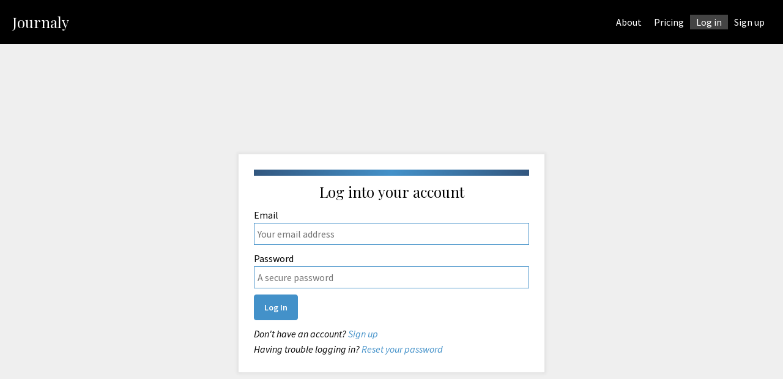

--- FILE ---
content_type: text/html; charset=utf-8
request_url: https://journaly.com/login
body_size: 7484
content:
<!DOCTYPE html><html><head><meta charSet="utf-8"/><title>Journaly</title><meta name="viewport" content="width=device-width, initial-scale=1"/><link rel="stylesheet" type="text/css" href="/nprogress.css"/><script async="" src="https://www.googletagmanager.com/gtag/js?id=G-L2Q1D2EZ4V"></script><script>
            window.dataLayer = window.dataLayer || [];
            function gtag(){dataLayer.push(arguments);}
            gtag('js', new Date());
            gtag('config', 'G-L2Q1D2EZ4V');
          </script><meta name="next-head-count" content="6"/><meta charSet="utf-8"/><link rel="icon" type="image/svg+xml" href="/favicon.svg"/><link rel="alternate icon" href="/favicon.png"/><link rel="preconnect" href="https://fonts.gstatic.com" crossorigin /><link rel="preload" href="/_next/static/css/f184bfa5e4f9aa4b.css" as="style"/><link rel="stylesheet" href="/_next/static/css/f184bfa5e4f9aa4b.css" data-n-g=""/><noscript data-n-css=""></noscript><script defer="" nomodule="" src="/_next/static/chunks/polyfills-c67a75d1b6f99dc8.js"></script><script src="/_next/static/chunks/webpack-36cc1c17924ebae5.js" defer=""></script><script src="/_next/static/chunks/framework-aa8c7792784c2962.js" defer=""></script><script src="/_next/static/chunks/main-04d507e42b2caa4d.js" defer=""></script><script src="/_next/static/chunks/pages/_app-1fcb5e6991c4d889.js" defer=""></script><script src="/_next/static/chunks/1695-5b29953e47b05c4b.js" defer=""></script><script src="/_next/static/chunks/8446-6a2b0c612642b556.js" defer=""></script><script src="/_next/static/chunks/6650-63be63d851cf01d6.js" defer=""></script><script src="/_next/static/chunks/4298-a9c432330d38531a.js" defer=""></script><script src="/_next/static/chunks/3608-a0e78e667186ac4f.js" defer=""></script><script src="/_next/static/chunks/7435-64a8a495ab4601aa.js" defer=""></script><script src="/_next/static/chunks/pages/login-63339b2ac1862d13.js" defer=""></script><script src="/_next/static/b3RFioFbLZ7ubNo6mYqqH/_buildManifest.js" defer=""></script><script src="/_next/static/b3RFioFbLZ7ubNo6mYqqH/_ssgManifest.js" defer=""></script><style id="__jsx-3455482964">.logo-link.jsx-3455482964{font-family:"Playfair Display",serif;font-size:24px;color:#ffffff;@media(max-width:370px){font-size:22px}}</style><style id="__jsx-4029383425">.header-container.jsx-4029383425{display:-webkit-box;display:-webkit-flex;display:-moz-box;display:-ms-flexbox;display:flex;-webkit-box-pack:justify;-webkit-justify-content:space-between;-moz-box-pack:justify;-ms-flex-pack:justify;justify-content:space-between;-webkit-box-align:center;-webkit-align-items:center;-moz-box-align:center;-ms-flex-align:center;align-items:center;height:72px;max-width:1364px;margin:0 auto;padding:0 20px;background-color:black}.nav-items.jsx-4029383425{display:-webkit-box;display:-webkit-flex;display:-moz-box;display:-ms-flexbox;display:flex;-webkit-box-align:center;-webkit-align-items:center;-moz-box-align:center;-ms-flex-align:center;align-items:center;height:100%}.nav-link.jsx-4029383425{display:-webkit-box;display:-webkit-flex;display:-moz-box;display:-ms-flexbox;display:flex;-webkit-box-align:center;-webkit-align-items:center;-moz-box-align:center;-ms-flex-align:center;align-items:center;height:100%;padding:0 10px;color:#ffffff}@media(max-width:600px){.nav-link.jsx-4029383425{font-size:14px}}.nav-link.active.jsx-4029383425{background-color:#444444}.nav-link.jsx-4029383425:last-child{margin-right:0}</style><style id="__jsx-454072f1f2553c45">svg.jsx-454072f1f2553c45{display:block;margin:0 auto}</style><style id="__jsx-2650802890">button.jsx-2650802890{position:relative;display:-webkit-box;display:-webkit-flex;display:-moz-box;display:-ms-flexbox;display:flex;-webkit-box-pack:center;-webkit-justify-content:center;-moz-box-pack:center;-ms-flex-pack:center;justify-content:center;-webkit-box-align:center;-webkit-align-items:center;-moz-box-align:center;-ms-flex-align:center;align-items:center;-webkit-align-self:center;-ms-flex-item-align:center;align-self:center;padding:8px 16px;font-size:14px;font-family:inherit;font-weight:600;line-height:24px;-webkit-border-radius:4px;-moz-border-radius:4px;border-radius:4px;color:#ffffff;background-color:#4391C9;border:1px solid #4391C9;-webkit-box-shadow:none;-moz-box-shadow:none;box-shadow:none;cursor:pointer;white-space:nowrap}.large.jsx-2650802890{padding:12px 48px}.small.jsx-2650802890{padding:4px 8px}.primary.jsx-2650802890:hover:not(:disabled):not(.link):not(.icon){background-color:#32567E;border:1px solid #32567E}.secondary.jsx-2650802890{color:#4391C9;background-color:#ffffff;border:1px solid #4391C9}.secondary.jsx-2650802890:hover:not(:disabled){background-color:#32567E;color:#ffffff;border:1px solid gray}.secondary.jsx-2650802890:focus:not(:disabled){outline:none;border-width:2px}.primaryDark.jsx-2650802890{color:#ffffff;background-color:#313131;border:none}.primaryDark.jsx-2650802890:hover:not(:disabled){color:#4391C9}.primaryDark.jsx-2650802890:focus:not(:disabled){outline:none;border-width:0}.destructive.jsx-2650802890{color:#ffffff;background-color:#c42f14;border:1px solid #c42f14}.destructive.jsx-2650802890:hover:not(:disabled){background-color:tomato;border:1px solid tomato}.destructiveSecondary.jsx-2650802890{color:#c42f14;background-color:#ffffff;border:1px solid #c42f14}.destructiveSecondary.jsx-2650802890:hover:not(:disabled){color:#ffffff;background-color:#c42f14;border:1px solid #ffffff}.link.jsx-2650802890{display:inline;color:#4391C9;background-color:transparent;border:none;padding:0}.link.jsx-2650802890:hover:not(:disabled),.link.jsx-2650802890:focus:not(:disabled){text-decoration:underline;outline:none;border-width:0}.icon.jsx-2650802890{padding:0;font:inherit;border:none;background-color:transparent;-webkit-border-radius:4px;-moz-border-radius:4px;border-radius:4px}.icon.jsx-2650802890:hover:not(:disabled){border:none}button[disabled].jsx-2650802890{opacity:.8;cursor:default}button[disabled].loading.jsx-2650802890{opacity:1}.loading.jsx-2650802890 .button-text.jsx-2650802890{visibility:hidden}.loading-indicator.jsx-2650802890{position:absolute;display:none}.loading.jsx-2650802890 .loading-indicator.jsx-2650802890{display:-webkit-box;display:-webkit-flex;display:-moz-box;display:-ms-flexbox;display:flex}</style><style id="__jsx-2945407923">form.jsx-2945407923{-webkit-box-shadow:0 0 5px 3px rgba(0,0,0,.05);-moz-box-shadow:0 0 5px 3px rgba(0,0,0,.05);box-shadow:0 0 5px 3px rgba(0,0,0,.05);background:white;border:5px solid white;margin:25vh auto;padding:20px;max-width:500px;font-size:16px;line-height:1.6}.form-error{margin:12px 0}label.jsx-2945407923{display:block;margin-bottom:10px}input.jsx-2945407923,textarea.jsx-2945407923,select.jsx-2945407923{width:100%;padding:5px;font-size:1rem;border:1px solid black}input.jsx-2945407923,textarea.jsx-2945407923,select.jsx-2945407923:focus{outline:0;border-color:#4391C9}button.jsx-2945407923,input[type="submit"].jsx-2945407923{width:auto;background:#4391C9;color:white;border:0;font-size:2rem;font-weight:600;padding:5px 12px}fieldset.jsx-2945407923{border:0;padding:0;margin-bottom:10px}fieldset[disabled].jsx-2945407923{opacity:.5}fieldset.jsx-2945407923::before{height:10px;content:"";display:block;background-image:-webkit-linear-gradient(left,#32567e 0%,#4391C9 50%,#32567e 100%);background-image:-moz-linear-gradient(left,#32567e 0%,#4391C9 50%,#32567e 100%);background-image:-o-linear-gradient(left,#32567e 0%,#4391C9 50%,#32567e 100%);background-image:linear-gradient(to right,#32567e 0%,#4391C9 50%,#32567e 100%)}@-webkit-keyframes loading{from{background-position:0 0}to{background-position:100%100%}}@-moz-keyframes loading{from{background-position:0 0}to{background-position:100%100%}}@-o-keyframes loading{from{background-position:0 0}to{background-position:100%100%}}@keyframes loading{from{background-position:0 0}to{background-position:100%100%}}fieldset[aria-busy="true"].jsx-2945407923::before{-webkit-background-size:50%auto;-moz-background-size:50%auto;-o-background-size:50%auto;background-size:50%auto;-webkit-animation:loading.5s linear infinite;-moz-animation:loading.5s linear infinite;-o-animation:loading.5s linear infinite;animation:loading.5s linear infinite}h2.jsx-2945407923{margin:10px 0;
      font-family: "Playfair Display", serif;
      font-size: 24px;
      line-height: 32px;
      font-weight: 400;
    
          text-align: center;}button{-webkit-border-radius:5px;-moz-border-radius:5px;border-radius:5px;font-size:16px;font-weight:400;padding:10px;margin-top:5px;-webkit-box-shadow:0px 8px 10px#00000029;-moz-box-shadow:0px 8px 10px#00000029;box-shadow:0px 8px 10px#00000029}label>p{color:#c42f14;font-style:italic}.form-error{margin-bottom:24px}input[name=""]{border-color:#c42f14}</style><style id="__jsx-4909baacc3f03344">display: grid;
      grid-template-columns: repeat(auto-fit, minmax(300px, 1fr));
      grid-gap: 20px;
    </style><style data-href="https://fonts.googleapis.com/css?family=Playfair+Display&display=swap">@font-face{font-family:'Playfair Display';font-style:normal;font-weight:400;font-display:swap;src:url(https://fonts.gstatic.com/s/playfairdisplay/v37/nuFvD-vYSZviVYUb_rj3ij__anPXJzDwcbmjWBN2PKdFvXDXbtU.woff) format('woff')}@font-face{font-family:'Playfair Display';font-style:normal;font-weight:400;font-display:swap;src:url(https://fonts.gstatic.com/s/playfairdisplay/v37/nuFvD-vYSZviVYUb_rj3ij__anPXJzDwcbmjWBN2PKdFvXDTbtXK-F2qC0usEw.woff) format('woff');unicode-range:U+0301,U+0400-045F,U+0490-0491,U+04B0-04B1,U+2116}@font-face{font-family:'Playfair Display';font-style:normal;font-weight:400;font-display:swap;src:url(https://fonts.gstatic.com/s/playfairdisplay/v37/nuFvD-vYSZviVYUb_rj3ij__anPXJzDwcbmjWBN2PKdFvXDYbtXK-F2qC0usEw.woff) format('woff');unicode-range:U+0102-0103,U+0110-0111,U+0128-0129,U+0168-0169,U+01A0-01A1,U+01AF-01B0,U+0300-0301,U+0303-0304,U+0308-0309,U+0323,U+0329,U+1EA0-1EF9,U+20AB}@font-face{font-family:'Playfair Display';font-style:normal;font-weight:400;font-display:swap;src:url(https://fonts.gstatic.com/s/playfairdisplay/v37/nuFvD-vYSZviVYUb_rj3ij__anPXJzDwcbmjWBN2PKdFvXDZbtXK-F2qC0usEw.woff) format('woff');unicode-range:U+0100-02AF,U+0304,U+0308,U+0329,U+1E00-1E9F,U+1EF2-1EFF,U+2020,U+20A0-20AB,U+20AD-20C0,U+2113,U+2C60-2C7F,U+A720-A7FF}@font-face{font-family:'Playfair Display';font-style:normal;font-weight:400;font-display:swap;src:url(https://fonts.gstatic.com/s/playfairdisplay/v37/nuFvD-vYSZviVYUb_rj3ij__anPXJzDwcbmjWBN2PKdFvXDXbtXK-F2qC0s.woff) format('woff');unicode-range:U+0000-00FF,U+0131,U+0152-0153,U+02BB-02BC,U+02C6,U+02DA,U+02DC,U+0304,U+0308,U+0329,U+2000-206F,U+2074,U+20AC,U+2122,U+2191,U+2193,U+2212,U+2215,U+FEFF,U+FFFD}</style><style data-href="https://fonts.googleapis.com/css?family=Source+Sans+Pro:300,300i,400,400i,600,700&display=swap">@font-face{font-family:'Source Sans Pro';font-style:italic;font-weight:300;font-display:swap;src:url(https://fonts.gstatic.com/s/sourcesanspro/v22/6xKwdSBYKcSV-LCoeQqfX1RYOo3qPZZMkids18I.woff) format('woff')}@font-face{font-family:'Source Sans Pro';font-style:italic;font-weight:400;font-display:swap;src:url(https://fonts.gstatic.com/s/sourcesanspro/v22/6xK1dSBYKcSV-LCoeQqfX1RYOo3qPZ7nsDQ.woff) format('woff')}@font-face{font-family:'Source Sans Pro';font-style:normal;font-weight:300;font-display:swap;src:url(https://fonts.gstatic.com/s/sourcesanspro/v22/6xKydSBYKcSV-LCoeQqfX1RYOo3ik4zwlxdo.woff) format('woff')}@font-face{font-family:'Source Sans Pro';font-style:normal;font-weight:400;font-display:swap;src:url(https://fonts.gstatic.com/s/sourcesanspro/v22/6xK3dSBYKcSV-LCoeQqfX1RYOo3qOK7j.woff) format('woff')}@font-face{font-family:'Source Sans Pro';font-style:normal;font-weight:600;font-display:swap;src:url(https://fonts.gstatic.com/s/sourcesanspro/v22/6xKydSBYKcSV-LCoeQqfX1RYOo3i54rwlxdo.woff) format('woff')}@font-face{font-family:'Source Sans Pro';font-style:normal;font-weight:700;font-display:swap;src:url(https://fonts.gstatic.com/s/sourcesanspro/v22/6xKydSBYKcSV-LCoeQqfX1RYOo3ig4vwlxdo.woff) format('woff')}@font-face{font-family:'Source Sans Pro';font-style:italic;font-weight:300;font-display:swap;src:url(https://fonts.gstatic.com/s/sourcesanspro/v22/6xKwdSBYKcSV-LCoeQqfX1RYOo3qPZZMkidh18S0xR41YDw.woff2) format('woff2');unicode-range:U+0460-052F,U+1C80-1C88,U+20B4,U+2DE0-2DFF,U+A640-A69F,U+FE2E-FE2F}@font-face{font-family:'Source Sans Pro';font-style:italic;font-weight:300;font-display:swap;src:url(https://fonts.gstatic.com/s/sourcesanspro/v22/6xKwdSBYKcSV-LCoeQqfX1RYOo3qPZZMkido18S0xR41YDw.woff2) format('woff2');unicode-range:U+0301,U+0400-045F,U+0490-0491,U+04B0-04B1,U+2116}@font-face{font-family:'Source Sans Pro';font-style:italic;font-weight:300;font-display:swap;src:url(https://fonts.gstatic.com/s/sourcesanspro/v22/6xKwdSBYKcSV-LCoeQqfX1RYOo3qPZZMkidg18S0xR41YDw.woff2) format('woff2');unicode-range:U+1F00-1FFF}@font-face{font-family:'Source Sans Pro';font-style:italic;font-weight:300;font-display:swap;src:url(https://fonts.gstatic.com/s/sourcesanspro/v22/6xKwdSBYKcSV-LCoeQqfX1RYOo3qPZZMkidv18S0xR41YDw.woff2) format('woff2');unicode-range:U+0370-0377,U+037A-037F,U+0384-038A,U+038C,U+038E-03A1,U+03A3-03FF}@font-face{font-family:'Source Sans Pro';font-style:italic;font-weight:300;font-display:swap;src:url(https://fonts.gstatic.com/s/sourcesanspro/v22/6xKwdSBYKcSV-LCoeQqfX1RYOo3qPZZMkidj18S0xR41YDw.woff2) format('woff2');unicode-range:U+0102-0103,U+0110-0111,U+0128-0129,U+0168-0169,U+01A0-01A1,U+01AF-01B0,U+0300-0301,U+0303-0304,U+0308-0309,U+0323,U+0329,U+1EA0-1EF9,U+20AB}@font-face{font-family:'Source Sans Pro';font-style:italic;font-weight:300;font-display:swap;src:url(https://fonts.gstatic.com/s/sourcesanspro/v22/6xKwdSBYKcSV-LCoeQqfX1RYOo3qPZZMkidi18S0xR41YDw.woff2) format('woff2');unicode-range:U+0100-02AF,U+0304,U+0308,U+0329,U+1E00-1E9F,U+1EF2-1EFF,U+2020,U+20A0-20AB,U+20AD-20C0,U+2113,U+2C60-2C7F,U+A720-A7FF}@font-face{font-family:'Source Sans Pro';font-style:italic;font-weight:300;font-display:swap;src:url(https://fonts.gstatic.com/s/sourcesanspro/v22/6xKwdSBYKcSV-LCoeQqfX1RYOo3qPZZMkids18S0xR41.woff2) format('woff2');unicode-range:U+0000-00FF,U+0131,U+0152-0153,U+02BB-02BC,U+02C6,U+02DA,U+02DC,U+0304,U+0308,U+0329,U+2000-206F,U+2074,U+20AC,U+2122,U+2191,U+2193,U+2212,U+2215,U+FEFF,U+FFFD}@font-face{font-family:'Source Sans Pro';font-style:italic;font-weight:400;font-display:swap;src:url(https://fonts.gstatic.com/s/sourcesanspro/v22/6xK1dSBYKcSV-LCoeQqfX1RYOo3qPZ7qsDJB9cme_xc.woff2) format('woff2');unicode-range:U+0460-052F,U+1C80-1C88,U+20B4,U+2DE0-2DFF,U+A640-A69F,U+FE2E-FE2F}@font-face{font-family:'Source Sans Pro';font-style:italic;font-weight:400;font-display:swap;src:url(https://fonts.gstatic.com/s/sourcesanspro/v22/6xK1dSBYKcSV-LCoeQqfX1RYOo3qPZ7jsDJB9cme_xc.woff2) format('woff2');unicode-range:U+0301,U+0400-045F,U+0490-0491,U+04B0-04B1,U+2116}@font-face{font-family:'Source Sans Pro';font-style:italic;font-weight:400;font-display:swap;src:url(https://fonts.gstatic.com/s/sourcesanspro/v22/6xK1dSBYKcSV-LCoeQqfX1RYOo3qPZ7rsDJB9cme_xc.woff2) format('woff2');unicode-range:U+1F00-1FFF}@font-face{font-family:'Source Sans Pro';font-style:italic;font-weight:400;font-display:swap;src:url(https://fonts.gstatic.com/s/sourcesanspro/v22/6xK1dSBYKcSV-LCoeQqfX1RYOo3qPZ7ksDJB9cme_xc.woff2) format('woff2');unicode-range:U+0370-0377,U+037A-037F,U+0384-038A,U+038C,U+038E-03A1,U+03A3-03FF}@font-face{font-family:'Source Sans Pro';font-style:italic;font-weight:400;font-display:swap;src:url(https://fonts.gstatic.com/s/sourcesanspro/v22/6xK1dSBYKcSV-LCoeQqfX1RYOo3qPZ7osDJB9cme_xc.woff2) format('woff2');unicode-range:U+0102-0103,U+0110-0111,U+0128-0129,U+0168-0169,U+01A0-01A1,U+01AF-01B0,U+0300-0301,U+0303-0304,U+0308-0309,U+0323,U+0329,U+1EA0-1EF9,U+20AB}@font-face{font-family:'Source Sans Pro';font-style:italic;font-weight:400;font-display:swap;src:url(https://fonts.gstatic.com/s/sourcesanspro/v22/6xK1dSBYKcSV-LCoeQqfX1RYOo3qPZ7psDJB9cme_xc.woff2) format('woff2');unicode-range:U+0100-02AF,U+0304,U+0308,U+0329,U+1E00-1E9F,U+1EF2-1EFF,U+2020,U+20A0-20AB,U+20AD-20C0,U+2113,U+2C60-2C7F,U+A720-A7FF}@font-face{font-family:'Source Sans Pro';font-style:italic;font-weight:400;font-display:swap;src:url(https://fonts.gstatic.com/s/sourcesanspro/v22/6xK1dSBYKcSV-LCoeQqfX1RYOo3qPZ7nsDJB9cme.woff2) format('woff2');unicode-range:U+0000-00FF,U+0131,U+0152-0153,U+02BB-02BC,U+02C6,U+02DA,U+02DC,U+0304,U+0308,U+0329,U+2000-206F,U+2074,U+20AC,U+2122,U+2191,U+2193,U+2212,U+2215,U+FEFF,U+FFFD}@font-face{font-family:'Source Sans Pro';font-style:normal;font-weight:300;font-display:swap;src:url(https://fonts.gstatic.com/s/sourcesanspro/v22/6xKydSBYKcSV-LCoeQqfX1RYOo3ik4zwmhdu3cOWxy40.woff2) format('woff2');unicode-range:U+0460-052F,U+1C80-1C88,U+20B4,U+2DE0-2DFF,U+A640-A69F,U+FE2E-FE2F}@font-face{font-family:'Source Sans Pro';font-style:normal;font-weight:300;font-display:swap;src:url(https://fonts.gstatic.com/s/sourcesanspro/v22/6xKydSBYKcSV-LCoeQqfX1RYOo3ik4zwkxdu3cOWxy40.woff2) format('woff2');unicode-range:U+0301,U+0400-045F,U+0490-0491,U+04B0-04B1,U+2116}@font-face{font-family:'Source Sans Pro';font-style:normal;font-weight:300;font-display:swap;src:url(https://fonts.gstatic.com/s/sourcesanspro/v22/6xKydSBYKcSV-LCoeQqfX1RYOo3ik4zwmxdu3cOWxy40.woff2) format('woff2');unicode-range:U+1F00-1FFF}@font-face{font-family:'Source Sans Pro';font-style:normal;font-weight:300;font-display:swap;src:url(https://fonts.gstatic.com/s/sourcesanspro/v22/6xKydSBYKcSV-LCoeQqfX1RYOo3ik4zwlBdu3cOWxy40.woff2) format('woff2');unicode-range:U+0370-0377,U+037A-037F,U+0384-038A,U+038C,U+038E-03A1,U+03A3-03FF}@font-face{font-family:'Source Sans Pro';font-style:normal;font-weight:300;font-display:swap;src:url(https://fonts.gstatic.com/s/sourcesanspro/v22/6xKydSBYKcSV-LCoeQqfX1RYOo3ik4zwmBdu3cOWxy40.woff2) format('woff2');unicode-range:U+0102-0103,U+0110-0111,U+0128-0129,U+0168-0169,U+01A0-01A1,U+01AF-01B0,U+0300-0301,U+0303-0304,U+0308-0309,U+0323,U+0329,U+1EA0-1EF9,U+20AB}@font-face{font-family:'Source Sans Pro';font-style:normal;font-weight:300;font-display:swap;src:url(https://fonts.gstatic.com/s/sourcesanspro/v22/6xKydSBYKcSV-LCoeQqfX1RYOo3ik4zwmRdu3cOWxy40.woff2) format('woff2');unicode-range:U+0100-02AF,U+0304,U+0308,U+0329,U+1E00-1E9F,U+1EF2-1EFF,U+2020,U+20A0-20AB,U+20AD-20C0,U+2113,U+2C60-2C7F,U+A720-A7FF}@font-face{font-family:'Source Sans Pro';font-style:normal;font-weight:300;font-display:swap;src:url(https://fonts.gstatic.com/s/sourcesanspro/v22/6xKydSBYKcSV-LCoeQqfX1RYOo3ik4zwlxdu3cOWxw.woff2) format('woff2');unicode-range:U+0000-00FF,U+0131,U+0152-0153,U+02BB-02BC,U+02C6,U+02DA,U+02DC,U+0304,U+0308,U+0329,U+2000-206F,U+2074,U+20AC,U+2122,U+2191,U+2193,U+2212,U+2215,U+FEFF,U+FFFD}@font-face{font-family:'Source Sans Pro';font-style:normal;font-weight:400;font-display:swap;src:url(https://fonts.gstatic.com/s/sourcesanspro/v22/6xK3dSBYKcSV-LCoeQqfX1RYOo3qNa7lujVj9_mf.woff2) format('woff2');unicode-range:U+0460-052F,U+1C80-1C88,U+20B4,U+2DE0-2DFF,U+A640-A69F,U+FE2E-FE2F}@font-face{font-family:'Source Sans Pro';font-style:normal;font-weight:400;font-display:swap;src:url(https://fonts.gstatic.com/s/sourcesanspro/v22/6xK3dSBYKcSV-LCoeQqfX1RYOo3qPK7lujVj9_mf.woff2) format('woff2');unicode-range:U+0301,U+0400-045F,U+0490-0491,U+04B0-04B1,U+2116}@font-face{font-family:'Source Sans Pro';font-style:normal;font-weight:400;font-display:swap;src:url(https://fonts.gstatic.com/s/sourcesanspro/v22/6xK3dSBYKcSV-LCoeQqfX1RYOo3qNK7lujVj9_mf.woff2) format('woff2');unicode-range:U+1F00-1FFF}@font-face{font-family:'Source Sans Pro';font-style:normal;font-weight:400;font-display:swap;src:url(https://fonts.gstatic.com/s/sourcesanspro/v22/6xK3dSBYKcSV-LCoeQqfX1RYOo3qO67lujVj9_mf.woff2) format('woff2');unicode-range:U+0370-0377,U+037A-037F,U+0384-038A,U+038C,U+038E-03A1,U+03A3-03FF}@font-face{font-family:'Source Sans Pro';font-style:normal;font-weight:400;font-display:swap;src:url(https://fonts.gstatic.com/s/sourcesanspro/v22/6xK3dSBYKcSV-LCoeQqfX1RYOo3qN67lujVj9_mf.woff2) format('woff2');unicode-range:U+0102-0103,U+0110-0111,U+0128-0129,U+0168-0169,U+01A0-01A1,U+01AF-01B0,U+0300-0301,U+0303-0304,U+0308-0309,U+0323,U+0329,U+1EA0-1EF9,U+20AB}@font-face{font-family:'Source Sans Pro';font-style:normal;font-weight:400;font-display:swap;src:url(https://fonts.gstatic.com/s/sourcesanspro/v22/6xK3dSBYKcSV-LCoeQqfX1RYOo3qNq7lujVj9_mf.woff2) format('woff2');unicode-range:U+0100-02AF,U+0304,U+0308,U+0329,U+1E00-1E9F,U+1EF2-1EFF,U+2020,U+20A0-20AB,U+20AD-20C0,U+2113,U+2C60-2C7F,U+A720-A7FF}@font-face{font-family:'Source Sans Pro';font-style:normal;font-weight:400;font-display:swap;src:url(https://fonts.gstatic.com/s/sourcesanspro/v22/6xK3dSBYKcSV-LCoeQqfX1RYOo3qOK7lujVj9w.woff2) format('woff2');unicode-range:U+0000-00FF,U+0131,U+0152-0153,U+02BB-02BC,U+02C6,U+02DA,U+02DC,U+0304,U+0308,U+0329,U+2000-206F,U+2074,U+20AC,U+2122,U+2191,U+2193,U+2212,U+2215,U+FEFF,U+FFFD}@font-face{font-family:'Source Sans Pro';font-style:normal;font-weight:600;font-display:swap;src:url(https://fonts.gstatic.com/s/sourcesanspro/v22/6xKydSBYKcSV-LCoeQqfX1RYOo3i54rwmhdu3cOWxy40.woff2) format('woff2');unicode-range:U+0460-052F,U+1C80-1C88,U+20B4,U+2DE0-2DFF,U+A640-A69F,U+FE2E-FE2F}@font-face{font-family:'Source Sans Pro';font-style:normal;font-weight:600;font-display:swap;src:url(https://fonts.gstatic.com/s/sourcesanspro/v22/6xKydSBYKcSV-LCoeQqfX1RYOo3i54rwkxdu3cOWxy40.woff2) format('woff2');unicode-range:U+0301,U+0400-045F,U+0490-0491,U+04B0-04B1,U+2116}@font-face{font-family:'Source Sans Pro';font-style:normal;font-weight:600;font-display:swap;src:url(https://fonts.gstatic.com/s/sourcesanspro/v22/6xKydSBYKcSV-LCoeQqfX1RYOo3i54rwmxdu3cOWxy40.woff2) format('woff2');unicode-range:U+1F00-1FFF}@font-face{font-family:'Source Sans Pro';font-style:normal;font-weight:600;font-display:swap;src:url(https://fonts.gstatic.com/s/sourcesanspro/v22/6xKydSBYKcSV-LCoeQqfX1RYOo3i54rwlBdu3cOWxy40.woff2) format('woff2');unicode-range:U+0370-0377,U+037A-037F,U+0384-038A,U+038C,U+038E-03A1,U+03A3-03FF}@font-face{font-family:'Source Sans Pro';font-style:normal;font-weight:600;font-display:swap;src:url(https://fonts.gstatic.com/s/sourcesanspro/v22/6xKydSBYKcSV-LCoeQqfX1RYOo3i54rwmBdu3cOWxy40.woff2) format('woff2');unicode-range:U+0102-0103,U+0110-0111,U+0128-0129,U+0168-0169,U+01A0-01A1,U+01AF-01B0,U+0300-0301,U+0303-0304,U+0308-0309,U+0323,U+0329,U+1EA0-1EF9,U+20AB}@font-face{font-family:'Source Sans Pro';font-style:normal;font-weight:600;font-display:swap;src:url(https://fonts.gstatic.com/s/sourcesanspro/v22/6xKydSBYKcSV-LCoeQqfX1RYOo3i54rwmRdu3cOWxy40.woff2) format('woff2');unicode-range:U+0100-02AF,U+0304,U+0308,U+0329,U+1E00-1E9F,U+1EF2-1EFF,U+2020,U+20A0-20AB,U+20AD-20C0,U+2113,U+2C60-2C7F,U+A720-A7FF}@font-face{font-family:'Source Sans Pro';font-style:normal;font-weight:600;font-display:swap;src:url(https://fonts.gstatic.com/s/sourcesanspro/v22/6xKydSBYKcSV-LCoeQqfX1RYOo3i54rwlxdu3cOWxw.woff2) format('woff2');unicode-range:U+0000-00FF,U+0131,U+0152-0153,U+02BB-02BC,U+02C6,U+02DA,U+02DC,U+0304,U+0308,U+0329,U+2000-206F,U+2074,U+20AC,U+2122,U+2191,U+2193,U+2212,U+2215,U+FEFF,U+FFFD}@font-face{font-family:'Source Sans Pro';font-style:normal;font-weight:700;font-display:swap;src:url(https://fonts.gstatic.com/s/sourcesanspro/v22/6xKydSBYKcSV-LCoeQqfX1RYOo3ig4vwmhdu3cOWxy40.woff2) format('woff2');unicode-range:U+0460-052F,U+1C80-1C88,U+20B4,U+2DE0-2DFF,U+A640-A69F,U+FE2E-FE2F}@font-face{font-family:'Source Sans Pro';font-style:normal;font-weight:700;font-display:swap;src:url(https://fonts.gstatic.com/s/sourcesanspro/v22/6xKydSBYKcSV-LCoeQqfX1RYOo3ig4vwkxdu3cOWxy40.woff2) format('woff2');unicode-range:U+0301,U+0400-045F,U+0490-0491,U+04B0-04B1,U+2116}@font-face{font-family:'Source Sans Pro';font-style:normal;font-weight:700;font-display:swap;src:url(https://fonts.gstatic.com/s/sourcesanspro/v22/6xKydSBYKcSV-LCoeQqfX1RYOo3ig4vwmxdu3cOWxy40.woff2) format('woff2');unicode-range:U+1F00-1FFF}@font-face{font-family:'Source Sans Pro';font-style:normal;font-weight:700;font-display:swap;src:url(https://fonts.gstatic.com/s/sourcesanspro/v22/6xKydSBYKcSV-LCoeQqfX1RYOo3ig4vwlBdu3cOWxy40.woff2) format('woff2');unicode-range:U+0370-0377,U+037A-037F,U+0384-038A,U+038C,U+038E-03A1,U+03A3-03FF}@font-face{font-family:'Source Sans Pro';font-style:normal;font-weight:700;font-display:swap;src:url(https://fonts.gstatic.com/s/sourcesanspro/v22/6xKydSBYKcSV-LCoeQqfX1RYOo3ig4vwmBdu3cOWxy40.woff2) format('woff2');unicode-range:U+0102-0103,U+0110-0111,U+0128-0129,U+0168-0169,U+01A0-01A1,U+01AF-01B0,U+0300-0301,U+0303-0304,U+0308-0309,U+0323,U+0329,U+1EA0-1EF9,U+20AB}@font-face{font-family:'Source Sans Pro';font-style:normal;font-weight:700;font-display:swap;src:url(https://fonts.gstatic.com/s/sourcesanspro/v22/6xKydSBYKcSV-LCoeQqfX1RYOo3ig4vwmRdu3cOWxy40.woff2) format('woff2');unicode-range:U+0100-02AF,U+0304,U+0308,U+0329,U+1E00-1E9F,U+1EF2-1EFF,U+2020,U+20A0-20AB,U+20AD-20C0,U+2113,U+2C60-2C7F,U+A720-A7FF}@font-face{font-family:'Source Sans Pro';font-style:normal;font-weight:700;font-display:swap;src:url(https://fonts.gstatic.com/s/sourcesanspro/v22/6xKydSBYKcSV-LCoeQqfX1RYOo3ig4vwlxdu3cOWxw.woff2) format('woff2');unicode-range:U+0000-00FF,U+0131,U+0152-0153,U+02BB-02BC,U+02C6,U+02DA,U+02DC,U+0304,U+0308,U+0329,U+2000-206F,U+2074,U+20AC,U+2122,U+2191,U+2193,U+2212,U+2215,U+FEFF,U+FFFD}</style></head><body class="block-transitions-on-page-load"><div id="__next"><div class="jsx-4029383425"><div class="jsx-4029383425 header-container"><a class="jsx-3455482964 logo-link" href="/">Journaly</a><ul class="jsx-4029383425 nav-items"><a href="/about"><span class="jsx-4029383425 nav-link">About</span></a><a href="/pricing"><span class="jsx-4029383425 nav-link">Pricing</span></a><a href="/login"><span class="jsx-4029383425 nav-link active">Log in</span></a><a href="/signup"><span class="jsx-4029383425 nav-link">Sign up</span></a></ul></div></div><form class="jsx-2945407923"><fieldset aria-busy="false" class="jsx-2945407923"><h2 class="jsx-2945407923">Log into your account</h2><label for="email" class="jsx-2945407923">Email<input type="text" placeholder="Your email address" name="email" data-testid="email" class="jsx-2945407923"/></label><label for="password" class="jsx-2945407923">Password<input type="password" placeholder="A secure password" name="password" data-testid="password" class="jsx-2945407923"/></label><button aria-busy="false" type="submit" data-testid="login-button" class="jsx-2650802890 default primary"><span class="jsx-2650802890 button-text">Log In</span><div class="jsx-2650802890 loading-indicator"><svg width="24" height="24" viewBox="0 0 50 50" fill="#ffffff" class="jsx-454072f1f2553c45 "><path d="M43.935 25.145c0-10.318-8.364-18.683-18.683-18.683-10.318 0-18.683 8.365-18.683 18.683h4.068c0-8.071 6.543-14.615 14.615-14.615s14.615 6.543 14.615 14.615h4.068z" class="jsx-454072f1f2553c45"><animateTransform attributeType="xml" attributeName="transform" type="rotate" from="0 25 25" to="360 25 25" dur="0.6s" repeatCount="indefinite" class="jsx-454072f1f2553c45"></animateTransform></path></svg></div></button></fieldset><em class="jsx-2945407923">Don&#x27;t have an account?<a class="jsx-2945407923 j-link" href="/signup"> <!-- -->Sign up</a></em><br class="jsx-2945407923"/><em class="jsx-2945407923">Having trouble logging in?<a class="jsx-2945407923 j-link" href="/request-reset"> <!-- -->Reset your password</a></em></form><div class="Toastify"></div></div><div id="modal-root"></div><div id="popover-root"></div><div id="notification-feed-root"></div><script id="__NEXT_DATA__" type="application/json">{"props":{"initialI18nStore":{"en":{"common":{"signInPrompt":"Please sign in to continue.","error":"An error occurred on the server","loading":"Loading...","home":{"reasonsHeader":"Three Reasons To Use Journaly","elevatorPitch":"Improve your language skills and connect with others through journaling.","featuresHeader":"Features","getStartedText":"Get started!","reasonOneText":"Writing is such a powerful tool for improving your language skills, but it takes effort and is best when you can get feedback. Journaly is a home for your writing and great feedback from fellow language learners!","reasonTwoText":"There are many personal benefits to keeping a journal, and it is one of the most desired positive habits for many people. Journaly supercharges your language learning while helping you get all the benefits of keeping a journal!","reasonThreeText":"Many sites help you find a language exchange partner by simply matching your language interests - but that’s not good enough for us. Journaly helps you find people who also share the same interests as you!","videoHeader":"A Delightful Writing Experience","testimonialsHeader":"What Journalers are saying","nav":{"about":"About","pricing":"Pricing","logIn":"Log in","signUp":"Sign up","dashboard":"Dashboard"}},"ui":{"languageSelectPlaceholder":"Languages","clearFilters":"clear filters","myLanguages":"my languages","followedUsers":"followed journalers","needsFeedback":"needs feedback","hasInteracted":"commented posts","textSearchPlaceholder":"Search posts","topicSelectPlaceholder":"Topics","showAdvancedFilters":"Show Advanced Filters","hideAdvancedFilters":"Hide Advanced Filters","savedPosts":"saved posts","savePostPremiumFeatureExplanation":"Saved Posts is a delightful Premium feature that allows you to save posts for later and access your list from the My Feed page's advanced filters! Click below to check out all the details of Journaly Premium, or please feel free to continue Journaling with all our fantastic free features!","searchImagesPlaceholder":"Search Images"},"dashboardNav":{"myFeed":"My Feed","myPosts":"My Posts","newPost":"New Post","notifications":"Notifications","settings":"Settings","logOut":"Log Out","goPremiumStatus":"Go Premium","premiumStatus":"Premium"},"helpModal":{"header":"Support","bodyOne":"Need help? We've got your back!","bodyTwo":"Please send an email to ","bodyThree":" with a detailed description of your issue and we will get back to you as soon as we can!","bodyFour":"Have you seen concerning behavior on the platform? Please refer to our Terms of Service and always feel free to report anything you feel may be misaligned with our guidelines:","termsOfService":"Terms of Service","footer":"Thanks for helping us make Journaly a better place for everyone"},"emptyMessage":"Empty...","e404":"Resource not found","e403":"Not Authorized","modal":{"confirm":"Confirm","cancel":"Cancel","acknowledge":"Got it","goToPremium":"Check Out Premium","generalPremiumFeatureExplanation":"{{featureName}} is an awesome Premium feature! Click below to check out all the details of Journaly Premium, or please feel free to continue Journaling!","unnamedPremiumFeatureExplanation":"This is an awesome Premium feature! Click below to check out all the details of Journaly Premium, or please feel free to continue Journaling!","uploadImage":"Upload","searchUnsplash":"Search Unsplash","imageUploadModalTitle":"Choose an Image","chooseAnImageToUploadText":"Choose image to upload","unsplashError":"There was an error fetching images from Unsplash","uploadImageMethodExplanation":"Choose an image to upload from your device","unsplashImageMethodExplanation":"Search Unsplash for free-to-use images"},"imageErrors":{"initial":"Error communicating with Journaly server. Please try again later.","dataUpload":"Error transfering image to storage medium. Please try again later.","allDoneChecksFailed":"An error occurred while uploading your image. Please try again later."},"editor":{"placeholderPrompt":"It all started this morning when..."},"notifications":{"feedTitle":"Notifications","emptyFeed":"You have no notifications... yet!","levelOne":{"newFollowers":"1 new Journaler followed you","newFollowers_plural":"{{count}} new Journalers followed you","threadComments":"There is 1 new feedback comment on your post","threadComments_plural":"There are {{count}} new feedback comments on your post","threadCommentsSubscribed":"There is 1 new feedback comment on this post","threadCommentsSubscribed_plural":"There are {{count}} new feedback comments on this post","postComments":"There is 1 new general comment on your post","postComments_plural":"There are {{count}} new general comments on your post","postCommentsSubscribed":"There is 1 new general comment on this post","postCommentsSubscribed_plural":"There are {{count}} new general comments on this post","postClaps":"1 Journaler clapped for your post","postClaps_plural":"{{count}} Journalers clapped for your post","threadCommentThanks":"{{userIdentifier}} said thanks for 1 feedback comment","threadCommentThanks_plural":"{{userIdentifier}} said thanks for {{count}} feedback comments","newPosts":"A Journaler you follow published a new post","newPosts_plural":"Journalers you follow published {{count}} new posts","mention":"{{mentioner}} mentioned you in a comment"},"levelTwo":{"newFollowers":"This awesome Journaler is now following you","newFollowers_plural":"These {{count}} awesome Journalers are now following you","threadCommentThanks":"{{userIdentifier}} said thank you for this helpful feedback comment","threadCommentThanks_plural":"{{userIdentifier}} said thank you for the following {{count}} helpful feedback comments","postClaps":"This Journaler clapped for your post","postClaps_plural":"These {{count}} Journalers clapped for your post","newPosts":"New posts from your community"},"actions":{"markAsRead":"Read","delete":"Delete"}}},"authentication":{"login":{"title":"Log into your account","submitButtonText":"Log In","userNotFoundError":"User not found"},"signup":{"title":"Sign up for an account","submitButtonText":"Sign Up!","goToLoginText":"Already have an account?","goToLoginLink":"Log in","emailInUseError":"This email address is already in use. Please try logging in","handleInUseError":"This handle is already in use","invalidPasswordError":"Invalid password","invalidHandleError":"Invalid handle"},"requestReset":{"title":"Request Password Reset Email","helperText":"Enter your email address and we'll send you a link to reset your password.","submitButtonText":"Request Reset Email","successMessage":"Reset password link has been sent to your email address!","goToLoginText":"Remembered your password?","goToLoginLink":"Log in"},"resetPassword":{"title":"Reset Your Password","submitButtonText":"Reset Password","successMessage":"You successfully reset your password! Please log in","invalidOldPasswordError":"Old password is incorrect","passwordsDoNotMatchError":"Passwords do not match","invalidResetTokenError":"This reset token is either invalid or has expired"},"handleInputLabel":"Handle","handleInputHelperMessage":"Can be letters, numbers, -, _, and cannot contain spaces","handleInputPlaceholder":"Your name, or perhaps a fun pseudonym!","handleRequiredErrorMessage":"Handle is required","handleValidationErrorMessage":"Handle may only contain letters, numbers, _, -, with no spaces","handleMinimumErrorMessage":"Your handle must be at least 3 characters","emailInputLabel":"Email","emailInputPlaceholder":"Your email address","emailRequiredErrorMessage":"Email is required","emailValidationErrorMessage":"Invalid email address","passwordInputLabel":"Password","passwordInputPlaceholder":"A secure password","passwordRequiredErrorMessage":"Password is required","passwordValidationErrorMessage":"Invalid password","passwordMinimumErrorMessage":"Password must be at least 6 characters","confirmPasswordInputLabel":"Confirm Password","confirmPasswordInputPlaceholder":"Re-enter your new password","confirmPasswordRequiredErrorMessage":"Confirm password is required","confirmPasswordValidationErrorMessage":"Invalid confirmPassword address","goToSignupText":"Don't have an account?","goToSignupLink":"Sign up","goToRequestResetText":"Having trouble logging in?","goToRequestResetLink":"Reset your password"}}},"initialLanguage":"en","i18nServerInstance":null,"pageProps":{"namespacesRequired":["common","authentication"],"apolloState":{"ROOT_QUERY":{"__typename":"Query","currentUser":null}}}},"page":"/login","query":{},"buildId":"b3RFioFbLZ7ubNo6mYqqH","isFallback":false,"gip":true,"appGip":true,"scriptLoader":[]}</script></body></html>

--- FILE ---
content_type: application/javascript; charset=utf-8
request_url: https://journaly.com/_next/static/chunks/pages/about-6d5ab4fa391c6127.js
body_size: 2523
content:
(self.webpackChunk_N_E=self.webpackChunk_N_E||[]).push([[2521],{39212:function(e,a,i){(window.__NEXT_P=window.__NEXT_P||[]).push(["/about",function(){return i(3846)}])},69356:function(e,a,i){"use strict";var n=i(85893),t=i(36465),o=i.n(t);i(67294),a.Z=function(e){let{title:a,titleId:i,size:t=40,...s}=e;return(0,n.jsxs)(n.Fragment,{children:[(0,n.jsxs)("svg",{width:t,height:t,viewBox:"0 0 50 50","aria-labelledby":i,...s,className:"jsx-454072f1f2553c45 "+(s&&null!=s.className&&s.className||""),children:[a?(0,n.jsx)("title",{id:i,className:"jsx-454072f1f2553c45",children:a}):null,(0,n.jsx)("path",{d:"M43.935 25.145c0-10.318-8.364-18.683-18.683-18.683-10.318 0-18.683 8.365-18.683 18.683h4.068c0-8.071 6.543-14.615 14.615-14.615s14.615 6.543 14.615 14.615h4.068z",className:"jsx-454072f1f2553c45",children:(0,n.jsx)("animateTransform",{attributeType:"xml",attributeName:"transform",type:"rotate",from:"0 25 25",to:"360 25 25",dur:"0.6s",repeatCount:"indefinite",className:"jsx-454072f1f2553c45"})})]}),(0,n.jsx)(o(),{id:"454072f1f2553c45",children:"svg.jsx-454072f1f2553c45{display:block;margin:0 auto}"})]})}},43458:function(e,a,i){"use strict";i.d(a,{Z:function(){return f}});var n=i(85893),t=i(67294),o=i(11163),s=i(14855),r=i(63964),l=i(36465),c=i.n(l),d=i(33859),m=i(17736),h=i(41664),x=i.n(h),p=i(63809),y=()=>(0,n.jsx)(x(),{href:"/",legacyBehavior:!0,children:(0,n.jsxs)("a",{className:c().dynamic([["6f387df37db67eb5",[p.Z.colors.white]]])+" logo-link",children:["Journaly",(0,n.jsx)(c(),{id:"6f387df37db67eb5",dynamic:[p.Z.colors.white],children:'.logo-link.__jsx-style-dynamic-selector{font-family:"Playfair Display",serif;font-size:24px;color:'.concat(p.Z.colors.white,";@media(max-width:370px){font-size:22px}}")})]})}),b=()=>{let{t:e}=(0,d.useTranslation)("common"),{data:a}=(0,r.rkO)(),i=null==a?void 0:a.currentUser;return(0,n.jsxs)("div",{className:c().dynamic([["fa5b706ee52ae894",[p.Z.colors.white,p.Z.breakpoints.XS,p.Z.colors.gray800]]]),children:[(0,n.jsxs)("div",{className:c().dynamic([["fa5b706ee52ae894",[p.Z.colors.white,p.Z.breakpoints.XS,p.Z.colors.gray800]]])+" header-container",children:[(0,n.jsx)(y,{}),(0,n.jsxs)("ul",{className:c().dynamic([["fa5b706ee52ae894",[p.Z.colors.white,p.Z.breakpoints.XS,p.Z.colors.gray800]]])+" nav-items",children:[(0,n.jsx)(m.Z,{href:"/about",children:(0,n.jsx)("span",{className:c().dynamic([["fa5b706ee52ae894",[p.Z.colors.white,p.Z.breakpoints.XS,p.Z.colors.gray800]]])+" nav-link",children:e("home.nav.about")})}),(0,n.jsx)(m.Z,{href:"/pricing",children:(0,n.jsx)("span",{className:c().dynamic([["fa5b706ee52ae894",[p.Z.colors.white,p.Z.breakpoints.XS,p.Z.colors.gray800]]])+" nav-link",children:e("home.nav.pricing")})}),i?(0,n.jsx)(m.Z,{href:"/my-feed",children:(0,n.jsx)("span",{className:c().dynamic([["fa5b706ee52ae894",[p.Z.colors.white,p.Z.breakpoints.XS,p.Z.colors.gray800]]])+" nav-link",children:e("home.nav.dashboard")})}):(0,n.jsxs)(n.Fragment,{children:[(0,n.jsx)(m.Z,{href:"/login",children:(0,n.jsx)("span",{className:c().dynamic([["fa5b706ee52ae894",[p.Z.colors.white,p.Z.breakpoints.XS,p.Z.colors.gray800]]])+" nav-link",children:e("home.nav.logIn")})}),(0,n.jsx)(m.Z,{href:"/signup",children:(0,n.jsx)("span",{className:c().dynamic([["fa5b706ee52ae894",[p.Z.colors.white,p.Z.breakpoints.XS,p.Z.colors.gray800]]])+" nav-link",children:e("home.nav.signUp")})})]})]})]}),(0,n.jsx)(c(),{id:"fa5b706ee52ae894",dynamic:[p.Z.colors.white,p.Z.breakpoints.XS,p.Z.colors.gray800],children:".header-container.__jsx-style-dynamic-selector{display:-webkit-box;display:-webkit-flex;display:-moz-box;display:-ms-flexbox;display:flex;-webkit-box-pack:justify;-webkit-justify-content:space-between;-moz-box-pack:justify;-ms-flex-pack:justify;justify-content:space-between;-webkit-box-align:center;-webkit-align-items:center;-moz-box-align:center;-ms-flex-align:center;align-items:center;height:72px;max-width:1364px;margin:0 auto;padding:0 20px;background-color:black}.nav-items.__jsx-style-dynamic-selector{display:-webkit-box;display:-webkit-flex;display:-moz-box;display:-ms-flexbox;display:flex;-webkit-box-align:center;-webkit-align-items:center;-moz-box-align:center;-ms-flex-align:center;align-items:center;height:100%}.nav-link.__jsx-style-dynamic-selector{display:-webkit-box;display:-webkit-flex;display:-moz-box;display:-ms-flexbox;display:flex;-webkit-box-align:center;-webkit-align-items:center;-moz-box-align:center;-ms-flex-align:center;align-items:center;height:100%;padding:0 10px;color:".concat(p.Z.colors.white,"}@media(max-width:").concat(p.Z.breakpoints.XS,"){.nav-link.__jsx-style-dynamic-selector{font-size:14px}}.nav-link.active.__jsx-style-dynamic-selector{background-color:").concat(p.Z.colors.gray800,"}.nav-link.__jsx-style-dynamic-selector:last-child{margin-right:0}")})]})},f=e=>{let{children:a}=e,i=(0,o.useRouter)(),{data:l,loading:c,error:d}=(0,r.rkO)(),m=null==l?void 0:l.currentUser;return((0,t.useEffect)(()=>{m&&i.push({pathname:"/my-feed"})},[m]),c||d)?null:(0,n.jsxs)(s.Z,{loading:c,error:d,children:[(0,n.jsx)(b,{}),a]})}},14855:function(e,a,i){"use strict";i.d(a,{Z:function(){return c}});var n=i(85893),t=i(36465),o=i.n(t);i(67294);var s=i(33859),r=i(69356),l=i(63809),c=e=>{let{loading:a,error:i,children:t}=e,{t:c}=(0,s.useTranslation)("common");return i?(0,n.jsxs)("div",{className:o().dynamic([["6f62d5f8926c438",[l.Z.colors.white]]])+" container",children:[(0,n.jsx)("h1",{className:o().dynamic([["6f62d5f8926c438",[l.Z.colors.white]]]),children:c("error")}),(0,n.jsx)("p",{className:o().dynamic([["6f62d5f8926c438",[l.Z.colors.white]]]),children:i.message}),(0,n.jsx)(o(),{id:"6f62d5f8926c438",dynamic:[l.Z.colors.white],children:".container.__jsx-style-dynamic-selector{max-width:900px;margin:30vh auto;padding:50px;display:-webkit-box;display:-webkit-flex;display:-moz-box;display:-ms-flexbox;display:flex;-webkit-box-orient:vertical;-webkit-box-direction:normal;-webkit-flex-direction:column;-moz-box-orient:vertical;-moz-box-direction:normal;-ms-flex-direction:column;flex-direction:column;-webkit-box-pack:center;-webkit-justify-content:center;-moz-box-pack:center;-ms-flex-pack:center;justify-content:center;-webkit-box-align:center;-webkit-align-items:center;-moz-box-align:center;-ms-flex-align:center;align-items:center;background:".concat(l.Z.colors.white,";-webkit-box-shadow:0 0 5px 3px rgba(0,0,0,.05);-moz-box-shadow:0 0 5px 3px rgba(0,0,0,.05);box-shadow:0 0 5px 3px rgba(0,0,0,.05)}h1.__jsx-style-dynamic-selector{text-align:center;font-weight:700;font-size:24px;margin:20px 0}p.__jsx-style-dynamic-selector{margin-bottom:35px}")})]}):a?(0,n.jsx)(r.Z,{size:60}):(0,n.jsx)(n.Fragment,{children:t})}},17736:function(e,a,i){"use strict";i.d(a,{Z:function(){return l}});var n=i(85893),t=i(67294),o=i(41664),s=i.n(o),r=i(11163),l=e=>{let{href:a,children:i,...o}=e,l=(0,r.useRouter)(),c=t.Children.only(i),d=c.props.className;return l.pathname===a&&(d=d?"".concat(d," active"):"active"),(0,n.jsx)(s(),{href:a,...o,children:t.cloneElement(c,{className:d})})}},3846:function(e,a,i){"use strict";i.r(a),i.d(a,{default:function(){return m}});var n=i(85893),t=i(43458),o=i(36465),s=i.n(o),r=i(63809),l=()=>(0,n.jsxs)("div",{className:s().dynamic([["a3e4a1f865a07a5",[r.Z.colors.white,r.Z.typography.headingXL]]])+" about-wrapper",children:[(0,n.jsx)("h1",{className:s().dynamic([["a3e4a1f865a07a5",[r.Z.colors.white,r.Z.typography.headingXL]]]),children:"About Journaly"}),(0,n.jsx)("p",{className:s().dynamic([["a3e4a1f865a07a5",[r.Z.colors.white,r.Z.typography.headingXL]]]),children:"Journaly is a foreign language journaling platform that helps you improve your language skills through writing. It's about so much more than that, though!"}),(0,n.jsx)("p",{className:s().dynamic([["a3e4a1f865a07a5",[r.Z.colors.white,r.Z.typography.headingXL]]]),children:"One of the best ways to improve your skills is to get feedback, so we make it as pleasant and simple as possible to give and receive valuable feedback from native speakers of the language you're learning."}),(0,n.jsx)("p",{className:s().dynamic([["a3e4a1f865a07a5",[r.Z.colors.white,r.Z.typography.headingXL]]]),children:"You should feel good about sharing your writing with fellow learners. We provide you with a seamless and delightful writing experience, enabling you to create visually pleasing posts that you are proud of."}),(0,n.jsx)("p",{className:s().dynamic([["a3e4a1f865a07a5",[r.Z.colors.white,r.Z.typography.headingXL]]]),children:"Journaling (and writing in general) is not an easy habit to build, so we also provide you with the tools and support you need to create healthful habits and build a great journaling practice that you can sustain."}),(0,n.jsxs)("p",{className:s().dynamic([["a3e4a1f865a07a5",[r.Z.colors.white,r.Z.typography.headingXL]]]),children:["Finally, the most important part of Journaly is the community. We want to help people not only find language matches (people learning your native language who speak the language you're learning), but we also want to help you connect with people who share your interests. Our robust filters allow you to search for posts by language ",(0,n.jsx)("em",{className:s().dynamic([["a3e4a1f865a07a5",[r.Z.colors.white,r.Z.typography.headingXL]]]),children:"and"})," topic. This will make it more enjoyable for you to read and provide feedback on their writing, but could also lead to wonderful language exchange partners and, hopefully, friends :)"]}),(0,n.jsx)(s(),{id:"a3e4a1f865a07a5",dynamic:[r.Z.colors.white,r.Z.typography.headingXL],children:".about-wrapper.__jsx-style-dynamic-selector{max-width:900px;margin:50px auto 0;padding:50px;display:-webkit-box;display:-webkit-flex;display:-moz-box;display:-ms-flexbox;display:flex;-webkit-box-orient:vertical;-webkit-box-direction:normal;-webkit-flex-direction:column;-moz-box-orient:vertical;-moz-box-direction:normal;-ms-flex-direction:column;flex-direction:column;-webkit-box-pack:center;-webkit-justify-content:center;-moz-box-pack:center;-ms-flex-pack:center;justify-content:center;-webkit-box-align:center;-webkit-align-items:center;-moz-box-align:center;-ms-flex-align:center;align-items:center;background:".concat(r.Z.colors.white,";-webkit-box-shadow:0 0 5px 3px rgba(0,0,0,.05);-moz-box-shadow:0 0 5px 3px rgba(0,0,0,.05);box-shadow:0 0 5px 3px rgba(0,0,0,.05)}h1.__jsx-style-dynamic-selector{margin-bottom:20px;").concat(r.Z.typography.headingXL,"\n        }p.__jsx-style-dynamic-selector{margin-bottom:15px}")})]}),c=i(44274);let d=()=>(0,n.jsx)(t.Z,{children:(0,n.jsx)(l,{})});d.getInitialProps=async()=>({namespacesRequired:["common"]});var m=(0,c.C)(d)}},function(e){e.O(0,[1695,8446,6650,3608,9774,2888,179],function(){return e(e.s=39212)}),_N_E=e.O()}]);
//# sourceMappingURL=about-6d5ab4fa391c6127.js.map

--- FILE ---
content_type: application/javascript; charset=utf-8
request_url: https://journaly.com/_next/static/chunks/pages/pricing-4fa3eea5f75821fe.js
body_size: 1926
content:
(self.webpackChunk_N_E=self.webpackChunk_N_E||[]).push([[9939],{2691:function(e,i,n){(window.__NEXT_P=window.__NEXT_P||[]).push(["/pricing",function(){return n(95778)}])},69356:function(e,i,n){"use strict";var t=n(85893),a=n(36465),s=n.n(a);n(67294),i.Z=function(e){let{title:i,titleId:n,size:a=40,...c}=e;return(0,t.jsxs)(t.Fragment,{children:[(0,t.jsxs)("svg",{width:a,height:a,viewBox:"0 0 50 50","aria-labelledby":n,...c,className:"jsx-454072f1f2553c45 "+(c&&null!=c.className&&c.className||""),children:[i?(0,t.jsx)("title",{id:n,className:"jsx-454072f1f2553c45",children:i}):null,(0,t.jsx)("path",{d:"M43.935 25.145c0-10.318-8.364-18.683-18.683-18.683-10.318 0-18.683 8.365-18.683 18.683h4.068c0-8.071 6.543-14.615 14.615-14.615s14.615 6.543 14.615 14.615h4.068z",className:"jsx-454072f1f2553c45",children:(0,t.jsx)("animateTransform",{attributeType:"xml",attributeName:"transform",type:"rotate",from:"0 25 25",to:"360 25 25",dur:"0.6s",repeatCount:"indefinite",className:"jsx-454072f1f2553c45"})})]}),(0,t.jsx)(s(),{id:"454072f1f2553c45",children:"svg.jsx-454072f1f2553c45{display:block;margin:0 auto}"})]})}},43458:function(e,i,n){"use strict";n.d(i,{Z:function(){return h}});var t=n(85893),a=n(67294),s=n(11163),c=n(14855),o=n(63964),r=n(36465),l=n.n(r),x=n(33859),d=n(17736),m=n(41664),b=n.n(m),p=n(63809),f=()=>(0,t.jsx)(b(),{href:"/",legacyBehavior:!0,children:(0,t.jsxs)("a",{className:l().dynamic([["6f387df37db67eb5",[p.Z.colors.white]]])+" logo-link",children:["Journaly",(0,t.jsx)(l(),{id:"6f387df37db67eb5",dynamic:[p.Z.colors.white],children:'.logo-link.__jsx-style-dynamic-selector{font-family:"Playfair Display",serif;font-size:24px;color:'.concat(p.Z.colors.white,";@media(max-width:370px){font-size:22px}}")})]})}),y=()=>{let{t:e}=(0,x.useTranslation)("common"),{data:i}=(0,o.rkO)(),n=null==i?void 0:i.currentUser;return(0,t.jsxs)("div",{className:l().dynamic([["fa5b706ee52ae894",[p.Z.colors.white,p.Z.breakpoints.XS,p.Z.colors.gray800]]]),children:[(0,t.jsxs)("div",{className:l().dynamic([["fa5b706ee52ae894",[p.Z.colors.white,p.Z.breakpoints.XS,p.Z.colors.gray800]]])+" header-container",children:[(0,t.jsx)(f,{}),(0,t.jsxs)("ul",{className:l().dynamic([["fa5b706ee52ae894",[p.Z.colors.white,p.Z.breakpoints.XS,p.Z.colors.gray800]]])+" nav-items",children:[(0,t.jsx)(d.Z,{href:"/about",children:(0,t.jsx)("span",{className:l().dynamic([["fa5b706ee52ae894",[p.Z.colors.white,p.Z.breakpoints.XS,p.Z.colors.gray800]]])+" nav-link",children:e("home.nav.about")})}),(0,t.jsx)(d.Z,{href:"/pricing",children:(0,t.jsx)("span",{className:l().dynamic([["fa5b706ee52ae894",[p.Z.colors.white,p.Z.breakpoints.XS,p.Z.colors.gray800]]])+" nav-link",children:e("home.nav.pricing")})}),n?(0,t.jsx)(d.Z,{href:"/my-feed",children:(0,t.jsx)("span",{className:l().dynamic([["fa5b706ee52ae894",[p.Z.colors.white,p.Z.breakpoints.XS,p.Z.colors.gray800]]])+" nav-link",children:e("home.nav.dashboard")})}):(0,t.jsxs)(t.Fragment,{children:[(0,t.jsx)(d.Z,{href:"/login",children:(0,t.jsx)("span",{className:l().dynamic([["fa5b706ee52ae894",[p.Z.colors.white,p.Z.breakpoints.XS,p.Z.colors.gray800]]])+" nav-link",children:e("home.nav.logIn")})}),(0,t.jsx)(d.Z,{href:"/signup",children:(0,t.jsx)("span",{className:l().dynamic([["fa5b706ee52ae894",[p.Z.colors.white,p.Z.breakpoints.XS,p.Z.colors.gray800]]])+" nav-link",children:e("home.nav.signUp")})})]})]})]}),(0,t.jsx)(l(),{id:"fa5b706ee52ae894",dynamic:[p.Z.colors.white,p.Z.breakpoints.XS,p.Z.colors.gray800],children:".header-container.__jsx-style-dynamic-selector{display:-webkit-box;display:-webkit-flex;display:-moz-box;display:-ms-flexbox;display:flex;-webkit-box-pack:justify;-webkit-justify-content:space-between;-moz-box-pack:justify;-ms-flex-pack:justify;justify-content:space-between;-webkit-box-align:center;-webkit-align-items:center;-moz-box-align:center;-ms-flex-align:center;align-items:center;height:72px;max-width:1364px;margin:0 auto;padding:0 20px;background-color:black}.nav-items.__jsx-style-dynamic-selector{display:-webkit-box;display:-webkit-flex;display:-moz-box;display:-ms-flexbox;display:flex;-webkit-box-align:center;-webkit-align-items:center;-moz-box-align:center;-ms-flex-align:center;align-items:center;height:100%}.nav-link.__jsx-style-dynamic-selector{display:-webkit-box;display:-webkit-flex;display:-moz-box;display:-ms-flexbox;display:flex;-webkit-box-align:center;-webkit-align-items:center;-moz-box-align:center;-ms-flex-align:center;align-items:center;height:100%;padding:0 10px;color:".concat(p.Z.colors.white,"}@media(max-width:").concat(p.Z.breakpoints.XS,"){.nav-link.__jsx-style-dynamic-selector{font-size:14px}}.nav-link.active.__jsx-style-dynamic-selector{background-color:").concat(p.Z.colors.gray800,"}.nav-link.__jsx-style-dynamic-selector:last-child{margin-right:0}")})]})},h=e=>{let{children:i}=e,n=(0,s.useRouter)(),{data:r,loading:l,error:x}=(0,o.rkO)(),d=null==r?void 0:r.currentUser;return((0,a.useEffect)(()=>{d&&n.push({pathname:"/my-feed"})},[d]),l||x)?null:(0,t.jsxs)(c.Z,{loading:l,error:x,children:[(0,t.jsx)(y,{}),i]})}},14855:function(e,i,n){"use strict";n.d(i,{Z:function(){return l}});var t=n(85893),a=n(36465),s=n.n(a);n(67294);var c=n(33859),o=n(69356),r=n(63809),l=e=>{let{loading:i,error:n,children:a}=e,{t:l}=(0,c.useTranslation)("common");return n?(0,t.jsxs)("div",{className:s().dynamic([["6f62d5f8926c438",[r.Z.colors.white]]])+" container",children:[(0,t.jsx)("h1",{className:s().dynamic([["6f62d5f8926c438",[r.Z.colors.white]]]),children:l("error")}),(0,t.jsx)("p",{className:s().dynamic([["6f62d5f8926c438",[r.Z.colors.white]]]),children:n.message}),(0,t.jsx)(s(),{id:"6f62d5f8926c438",dynamic:[r.Z.colors.white],children:".container.__jsx-style-dynamic-selector{max-width:900px;margin:30vh auto;padding:50px;display:-webkit-box;display:-webkit-flex;display:-moz-box;display:-ms-flexbox;display:flex;-webkit-box-orient:vertical;-webkit-box-direction:normal;-webkit-flex-direction:column;-moz-box-orient:vertical;-moz-box-direction:normal;-ms-flex-direction:column;flex-direction:column;-webkit-box-pack:center;-webkit-justify-content:center;-moz-box-pack:center;-ms-flex-pack:center;justify-content:center;-webkit-box-align:center;-webkit-align-items:center;-moz-box-align:center;-ms-flex-align:center;align-items:center;background:".concat(r.Z.colors.white,";-webkit-box-shadow:0 0 5px 3px rgba(0,0,0,.05);-moz-box-shadow:0 0 5px 3px rgba(0,0,0,.05);box-shadow:0 0 5px 3px rgba(0,0,0,.05)}h1.__jsx-style-dynamic-selector{text-align:center;font-weight:700;font-size:24px;margin:20px 0}p.__jsx-style-dynamic-selector{margin-bottom:35px}")})]}):i?(0,t.jsx)(o.Z,{size:60}):(0,t.jsx)(t.Fragment,{children:a})}},17736:function(e,i,n){"use strict";n.d(i,{Z:function(){return r}});var t=n(85893),a=n(67294),s=n(41664),c=n.n(s),o=n(11163),r=e=>{let{href:i,children:n,...s}=e,r=(0,o.useRouter)(),l=a.Children.only(n),x=l.props.className;return r.pathname===i&&(x=x?"".concat(x," active"):"active"),(0,t.jsx)(c(),{href:i,...s,children:a.cloneElement(l,{className:x})})}},95778:function(e,i,n){"use strict";n.r(i),n.d(i,{default:function(){return b}});var t=n(85893);n(67294);var a=n(44274),s=n(43458),c=n(36465),o=n.n(c),r=n(50644),l=n(63809),x=n(33859),d=()=>{let{t:e}=(0,x.useTranslation)("settings");return(0,t.jsxs)("div",{className:o().dynamic([["38a85413e9759760",[l.Z.colors.white]]])+" pricing-wrapper",children:[(0,t.jsx)("h1",{className:o().dynamic([["38a85413e9759760",[l.Z.colors.white]]]),children:e("subscription.title")}),(0,t.jsx)("p",{style:{marginBottom:"20px"},className:o().dynamic([["38a85413e9759760",[l.Z.colors.white]]])+" subscription-copy",children:e("subscription.premiumGeneralCopy")}),(0,t.jsx)("div",{className:o().dynamic([["38a85413e9759760",[l.Z.colors.white]]])+" feature-table-container",children:(0,t.jsx)(r.Z,{})}),(0,t.jsx)("p",{style:{marginBottom:"20px"},className:o().dynamic([["38a85413e9759760",[l.Z.colors.white]]])+" subscription-copy",children:e("subscription.premiumFeatureCopy")}),(0,t.jsx)(o(),{id:"38a85413e9759760",dynamic:[l.Z.colors.white],children:".pricing-wrapper.__jsx-style-dynamic-selector{max-width:900px;margin:50px auto 0;padding:50px;display:-webkit-box;display:-webkit-flex;display:-moz-box;display:-ms-flexbox;display:flex;-webkit-box-orient:vertical;-webkit-box-direction:normal;-webkit-flex-direction:column;-moz-box-orient:vertical;-moz-box-direction:normal;-ms-flex-direction:column;flex-direction:column;-webkit-box-pack:center;-webkit-justify-content:center;-moz-box-pack:center;-ms-flex-pack:center;justify-content:center;-webkit-box-align:center;-webkit-align-items:center;-moz-box-align:center;-ms-flex-align:center;align-items:center;background:".concat(l.Z.colors.white,";-webkit-box-shadow:0 0 5px 3px rgba(0,0,0,.05);-moz-box-shadow:0 0 5px 3px rgba(0,0,0,.05);box-shadow:0 0 5px 3px rgba(0,0,0,.05)}.subscription-copy.__jsx-style-dynamic-selector{margin-bottom:20px;text-align:center}.feature-table-container.__jsx-style-dynamic-selector{display:-webkit-box;display:-webkit-flex;display:-moz-box;display:-ms-flexbox;display:flex;-webkit-box-pack:center;-webkit-justify-content:center;-moz-box-pack:center;-ms-flex-pack:center;justify-content:center;margin:35px 0}h1.__jsx-style-dynamic-selector{text-align:center;font-weight:700;font-size:28px;margin-bottom:20px}p.__jsx-style-dynamic-selector{margin-bottom:35px}")})]})};let m=()=>(0,t.jsx)(s.Z,{children:(0,t.jsx)(d,{})});m.getInitialProps=async()=>({namespacesRequired:["settings"]});var b=(0,a.C)(m)}},function(e){e.O(0,[1695,8446,6650,3608,644,9774,2888,179],function(){return e(e.s=2691)}),_N_E=e.O()}]);
//# sourceMappingURL=pricing-4fa3eea5f75821fe.js.map

--- FILE ---
content_type: application/javascript; charset=utf-8
request_url: https://journaly.com/_next/static/chunks/7435-64a8a495ab4601aa.js
body_size: 2012
content:
"use strict";(self.webpackChunk_N_E=self.webpackChunk_N_E||[]).push([[7435],{33264:function(o,e,r){r.d(e,{qE:function(){return l},Wu:function(){return i},ZP:function(){return h}});var c,t,l,i,s=r(85893),n=r(36465),a=r.n(n),d=r(67294),b=r(94184),y=r.n(b),u=r(63809),m=r(69356);(c=l||(l={})).Large="large",c.Default="default",c.Small="small",(t=i||(i={})).Primary="primary",t.Secondary="secondary",t.PrimaryDark="primaryDark",t.Destructive="destructive",t.DestructiveSecondary="destructiveSecondary",t.Link="link",t.Icon="icon";var h=d.memo(o=>{let{children:e,onClick:r,disabled:c=!1,loading:t=!1,size:n=l.Default,variant:d=i.Primary,type:b="button",className:h="",dataTestId:x,...Z}=o,g=y()(h,n,d,{loading:t}),p=u.Z.colors.white;return d===i.Secondary?p=u.Z.colors.blueLight:d===i.DestructiveSecondary?p=u.Z.colors.red:d===i.PrimaryDark&&(p=u.Z.colors.blueLight),(0,s.jsxs)("button",{onClick:r,disabled:t||c,"aria-busy":t,type:b,"data-testid":x,...Z,className:a().dynamic([["17c0437b31199a73",[u.Z.colors.white,u.Z.colors.blueLight,u.Z.colors.blueLight,l.Large,l.Small,i.Primary,u.Z.colors.blue,u.Z.colors.blue,i.Secondary,u.Z.colors.blueLight,u.Z.colors.white,u.Z.colors.blueLight,i.Secondary,u.Z.colors.blue,u.Z.colors.white,i.Secondary,i.PrimaryDark,u.Z.colors.white,u.Z.colors.charcoal,i.PrimaryDark,u.Z.colors.blueLight,i.PrimaryDark,i.Destructive,u.Z.colors.white,u.Z.colors.red,u.Z.colors.red,i.Destructive,i.DestructiveSecondary,u.Z.colors.red,u.Z.colors.white,u.Z.colors.red,i.DestructiveSecondary,u.Z.colors.white,u.Z.colors.red,u.Z.colors.white,i.Link,u.Z.colors.blueLight,i.Link,i.Link,i.Icon,i.Icon]]])+" "+(Z&&null!=Z.className&&Z.className||g||""),children:[d===i.Icon?e:(0,s.jsx)("span",{className:a().dynamic([["17c0437b31199a73",[u.Z.colors.white,u.Z.colors.blueLight,u.Z.colors.blueLight,l.Large,l.Small,i.Primary,u.Z.colors.blue,u.Z.colors.blue,i.Secondary,u.Z.colors.blueLight,u.Z.colors.white,u.Z.colors.blueLight,i.Secondary,u.Z.colors.blue,u.Z.colors.white,i.Secondary,i.PrimaryDark,u.Z.colors.white,u.Z.colors.charcoal,i.PrimaryDark,u.Z.colors.blueLight,i.PrimaryDark,i.Destructive,u.Z.colors.white,u.Z.colors.red,u.Z.colors.red,i.Destructive,i.DestructiveSecondary,u.Z.colors.red,u.Z.colors.white,u.Z.colors.red,i.DestructiveSecondary,u.Z.colors.white,u.Z.colors.red,u.Z.colors.white,i.Link,u.Z.colors.blueLight,i.Link,i.Link,i.Icon,i.Icon]]])+" button-text",children:e}),(0,s.jsx)("div",{className:a().dynamic([["17c0437b31199a73",[u.Z.colors.white,u.Z.colors.blueLight,u.Z.colors.blueLight,l.Large,l.Small,i.Primary,u.Z.colors.blue,u.Z.colors.blue,i.Secondary,u.Z.colors.blueLight,u.Z.colors.white,u.Z.colors.blueLight,i.Secondary,u.Z.colors.blue,u.Z.colors.white,i.Secondary,i.PrimaryDark,u.Z.colors.white,u.Z.colors.charcoal,i.PrimaryDark,u.Z.colors.blueLight,i.PrimaryDark,i.Destructive,u.Z.colors.white,u.Z.colors.red,u.Z.colors.red,i.Destructive,i.DestructiveSecondary,u.Z.colors.red,u.Z.colors.white,u.Z.colors.red,i.DestructiveSecondary,u.Z.colors.white,u.Z.colors.red,u.Z.colors.white,i.Link,u.Z.colors.blueLight,i.Link,i.Link,i.Icon,i.Icon]]])+" loading-indicator",children:(0,s.jsx)(m.Z,{size:24,fill:p})}),(0,s.jsx)(a(),{id:"17c0437b31199a73",dynamic:[u.Z.colors.white,u.Z.colors.blueLight,u.Z.colors.blueLight,l.Large,l.Small,i.Primary,u.Z.colors.blue,u.Z.colors.blue,i.Secondary,u.Z.colors.blueLight,u.Z.colors.white,u.Z.colors.blueLight,i.Secondary,u.Z.colors.blue,u.Z.colors.white,i.Secondary,i.PrimaryDark,u.Z.colors.white,u.Z.colors.charcoal,i.PrimaryDark,u.Z.colors.blueLight,i.PrimaryDark,i.Destructive,u.Z.colors.white,u.Z.colors.red,u.Z.colors.red,i.Destructive,i.DestructiveSecondary,u.Z.colors.red,u.Z.colors.white,u.Z.colors.red,i.DestructiveSecondary,u.Z.colors.white,u.Z.colors.red,u.Z.colors.white,i.Link,u.Z.colors.blueLight,i.Link,i.Link,i.Icon,i.Icon],children:"button.__jsx-style-dynamic-selector{position:relative;display:-webkit-box;display:-webkit-flex;display:-moz-box;display:-ms-flexbox;display:flex;-webkit-box-pack:center;-webkit-justify-content:center;-moz-box-pack:center;-ms-flex-pack:center;justify-content:center;-webkit-box-align:center;-webkit-align-items:center;-moz-box-align:center;-ms-flex-align:center;align-items:center;-webkit-align-self:center;-ms-flex-item-align:center;align-self:center;padding:8px 16px;font-size:14px;font-family:inherit;font-weight:600;line-height:24px;-webkit-border-radius:4px;-moz-border-radius:4px;border-radius:4px;color:".concat(u.Z.colors.white,";background-color:").concat(u.Z.colors.blueLight,";border:1px solid ").concat(u.Z.colors.blueLight,";-webkit-box-shadow:none;-moz-box-shadow:none;box-shadow:none;cursor:pointer;white-space:nowrap}.").concat(l.Large,".__jsx-style-dynamic-selector{padding:12px 48px}.").concat(l.Small,".__jsx-style-dynamic-selector{padding:4px 8px}.").concat(i.Primary,".__jsx-style-dynamic-selector:hover:not(:disabled):not(.link):not(.icon){background-color:").concat(u.Z.colors.blue,";border:1px solid ").concat(u.Z.colors.blue,"}.").concat(i.Secondary,".__jsx-style-dynamic-selector{color:").concat(u.Z.colors.blueLight,";background-color:").concat(u.Z.colors.white,";border:1px solid ").concat(u.Z.colors.blueLight,"}.").concat(i.Secondary,".__jsx-style-dynamic-selector:hover:not(:disabled){background-color:").concat(u.Z.colors.blue,";color:").concat(u.Z.colors.white,";border:1px solid gray}.").concat(i.Secondary,".__jsx-style-dynamic-selector:focus:not(:disabled){outline:none;border-width:2px}.").concat(i.PrimaryDark,".__jsx-style-dynamic-selector{color:").concat(u.Z.colors.white,";background-color:").concat(u.Z.colors.charcoal,";border:none}.").concat(i.PrimaryDark,".__jsx-style-dynamic-selector:hover:not(:disabled){color:").concat(u.Z.colors.blueLight,"}.").concat(i.PrimaryDark,".__jsx-style-dynamic-selector:focus:not(:disabled){outline:none;border-width:0}.").concat(i.Destructive,".__jsx-style-dynamic-selector{color:").concat(u.Z.colors.white,";background-color:").concat(u.Z.colors.red,";border:1px solid ").concat(u.Z.colors.red,"}.").concat(i.Destructive,".__jsx-style-dynamic-selector:hover:not(:disabled){background-color:tomato;border:1px solid tomato}.").concat(i.DestructiveSecondary,".__jsx-style-dynamic-selector{color:").concat(u.Z.colors.red,";background-color:").concat(u.Z.colors.white,";border:1px solid ").concat(u.Z.colors.red,"}.").concat(i.DestructiveSecondary,".__jsx-style-dynamic-selector:hover:not(:disabled){color:").concat(u.Z.colors.white,";background-color:").concat(u.Z.colors.red,";border:1px solid ").concat(u.Z.colors.white,"}.").concat(i.Link,".__jsx-style-dynamic-selector{display:inline;color:").concat(u.Z.colors.blueLight,";background-color:transparent;border:none;padding:0}.").concat(i.Link,".__jsx-style-dynamic-selector:hover:not(:disabled),.").concat(i.Link,".__jsx-style-dynamic-selector:focus:not(:disabled){text-decoration:underline;outline:none;border-width:0}.").concat(i.Icon,".__jsx-style-dynamic-selector{padding:0;font:inherit;border:none;background-color:transparent;-webkit-border-radius:4px;-moz-border-radius:4px;border-radius:4px}.").concat(i.Icon,".__jsx-style-dynamic-selector:hover:not(:disabled){border:none}button[disabled].__jsx-style-dynamic-selector{opacity:.8;cursor:default}button[disabled].loading.__jsx-style-dynamic-selector{opacity:1}.loading.__jsx-style-dynamic-selector .button-text.__jsx-style-dynamic-selector{visibility:hidden}.loading-indicator.__jsx-style-dynamic-selector{position:absolute;display:none}.loading.__jsx-style-dynamic-selector .loading-indicator.__jsx-style-dynamic-selector{display:-webkit-box;display:-webkit-flex;display:-moz-box;display:-ms-flexbox;display:flex}")})]})})},69356:function(o,e,r){var c=r(85893),t=r(36465),l=r.n(t);r(67294),e.Z=function(o){let{title:e,titleId:r,size:t=40,...i}=o;return(0,c.jsxs)(c.Fragment,{children:[(0,c.jsxs)("svg",{width:t,height:t,viewBox:"0 0 50 50","aria-labelledby":r,...i,className:"jsx-454072f1f2553c45 "+(i&&null!=i.className&&i.className||""),children:[e?(0,c.jsx)("title",{id:r,className:"jsx-454072f1f2553c45",children:e}):null,(0,c.jsx)("path",{d:"M43.935 25.145c0-10.318-8.364-18.683-18.683-18.683-10.318 0-18.683 8.365-18.683 18.683h4.068c0-8.071 6.543-14.615 14.615-14.615s14.615 6.543 14.615 14.615h4.068z",className:"jsx-454072f1f2553c45",children:(0,c.jsx)("animateTransform",{attributeType:"xml",attributeName:"transform",type:"rotate",from:"0 25 25",to:"360 25 25",dur:"0.6s",repeatCount:"indefinite",className:"jsx-454072f1f2553c45"})})]}),(0,c.jsx)(l(),{id:"454072f1f2553c45",children:"svg.jsx-454072f1f2553c45{display:block;margin:0 auto}"})]})}},14855:function(o,e,r){r.d(e,{Z:function(){return a}});var c=r(85893),t=r(36465),l=r.n(t);r(67294);var i=r(33859),s=r(69356),n=r(63809),a=o=>{let{loading:e,error:r,children:t}=o,{t:a}=(0,i.useTranslation)("common");return r?(0,c.jsxs)("div",{className:l().dynamic([["6f62d5f8926c438",[n.Z.colors.white]]])+" container",children:[(0,c.jsx)("h1",{className:l().dynamic([["6f62d5f8926c438",[n.Z.colors.white]]]),children:a("error")}),(0,c.jsx)("p",{className:l().dynamic([["6f62d5f8926c438",[n.Z.colors.white]]]),children:r.message}),(0,c.jsx)(l(),{id:"6f62d5f8926c438",dynamic:[n.Z.colors.white],children:".container.__jsx-style-dynamic-selector{max-width:900px;margin:30vh auto;padding:50px;display:-webkit-box;display:-webkit-flex;display:-moz-box;display:-ms-flexbox;display:flex;-webkit-box-orient:vertical;-webkit-box-direction:normal;-webkit-flex-direction:column;-moz-box-orient:vertical;-moz-box-direction:normal;-ms-flex-direction:column;flex-direction:column;-webkit-box-pack:center;-webkit-justify-content:center;-moz-box-pack:center;-ms-flex-pack:center;justify-content:center;-webkit-box-align:center;-webkit-align-items:center;-moz-box-align:center;-ms-flex-align:center;align-items:center;background:".concat(n.Z.colors.white,";-webkit-box-shadow:0 0 5px 3px rgba(0,0,0,.05);-moz-box-shadow:0 0 5px 3px rgba(0,0,0,.05);box-shadow:0 0 5px 3px rgba(0,0,0,.05)}h1.__jsx-style-dynamic-selector{text-align:center;font-weight:700;font-size:24px;margin:20px 0}p.__jsx-style-dynamic-selector{margin-bottom:35px}")})]}):e?(0,c.jsx)(s.Z,{size:60}):(0,c.jsx)(c.Fragment,{children:t})}},17736:function(o,e,r){r.d(e,{Z:function(){return n}});var c=r(85893),t=r(67294),l=r(41664),i=r.n(l),s=r(11163),n=o=>{let{href:e,children:r,...l}=o,n=(0,s.useRouter)(),a=t.Children.only(r),d=a.props.className;return n.pathname===e&&(d=d?"".concat(d," active"):"active"),(0,c.jsx)(i(),{href:e,...l,children:t.cloneElement(a,{className:d})})}}}]);
//# sourceMappingURL=7435-64a8a495ab4601aa.js.map

--- FILE ---
content_type: application/javascript; charset=utf-8
request_url: https://journaly.com/_next/static/chunks/pages/index-5c534983505b02f3.js
body_size: 3978
content:
(self.webpackChunk_N_E=self.webpackChunk_N_E||[]).push([[5405],{94184:function(e,i){var t;/*!
	Copyright (c) 2018 Jed Watson.
	Licensed under the MIT License (MIT), see
	http://jedwatson.github.io/classnames
*/!function(){"use strict";var n={}.hasOwnProperty;function a(){for(var e=[],i=0;i<arguments.length;i++){var t=arguments[i];if(t){var s=typeof t;if("string"===s||"number"===s)e.push(t);else if(Array.isArray(t)){if(t.length){var o=a.apply(null,t);o&&e.push(o)}}else if("object"===s){if(t.toString!==Object.prototype.toString&&!t.toString.toString().includes("[native code]")){e.push(t.toString());continue}for(var r in t)n.call(t,r)&&t[r]&&e.push(r)}}}return e.join(" ")}e.exports?(a.default=a,e.exports=a):void 0!==(t=(function(){return a}).apply(i,[]))&&(e.exports=t)}()},48312:function(e,i,t){(window.__NEXT_P=window.__NEXT_P||[]).push(["/",function(){return t(16900)}])},43458:function(e,i,t){"use strict";t.d(i,{Z:function(){return g}});var n=t(85893),a=t(67294),s=t(11163),o=t(14855),r=t(63964),l=t(36465),c=t.n(l),d=t(33859),m=t(17736),x=t(41664),p=t.n(x),h=t(63809),b=()=>(0,n.jsx)(p(),{href:"/",legacyBehavior:!0,children:(0,n.jsxs)("a",{className:c().dynamic([["6f387df37db67eb5",[h.Z.colors.white]]])+" logo-link",children:["Journaly",(0,n.jsx)(c(),{id:"6f387df37db67eb5",dynamic:[h.Z.colors.white],children:'.logo-link.__jsx-style-dynamic-selector{font-family:"Playfair Display",serif;font-size:24px;color:'.concat(h.Z.colors.white,";@media(max-width:370px){font-size:22px}}")})]})}),y=()=>{let{t:e}=(0,d.useTranslation)("common"),{data:i}=(0,r.rkO)(),t=null==i?void 0:i.currentUser;return(0,n.jsxs)("div",{className:c().dynamic([["fa5b706ee52ae894",[h.Z.colors.white,h.Z.breakpoints.XS,h.Z.colors.gray800]]]),children:[(0,n.jsxs)("div",{className:c().dynamic([["fa5b706ee52ae894",[h.Z.colors.white,h.Z.breakpoints.XS,h.Z.colors.gray800]]])+" header-container",children:[(0,n.jsx)(b,{}),(0,n.jsxs)("ul",{className:c().dynamic([["fa5b706ee52ae894",[h.Z.colors.white,h.Z.breakpoints.XS,h.Z.colors.gray800]]])+" nav-items",children:[(0,n.jsx)(m.Z,{href:"/about",children:(0,n.jsx)("span",{className:c().dynamic([["fa5b706ee52ae894",[h.Z.colors.white,h.Z.breakpoints.XS,h.Z.colors.gray800]]])+" nav-link",children:e("home.nav.about")})}),(0,n.jsx)(m.Z,{href:"/pricing",children:(0,n.jsx)("span",{className:c().dynamic([["fa5b706ee52ae894",[h.Z.colors.white,h.Z.breakpoints.XS,h.Z.colors.gray800]]])+" nav-link",children:e("home.nav.pricing")})}),t?(0,n.jsx)(m.Z,{href:"/my-feed",children:(0,n.jsx)("span",{className:c().dynamic([["fa5b706ee52ae894",[h.Z.colors.white,h.Z.breakpoints.XS,h.Z.colors.gray800]]])+" nav-link",children:e("home.nav.dashboard")})}):(0,n.jsxs)(n.Fragment,{children:[(0,n.jsx)(m.Z,{href:"/login",children:(0,n.jsx)("span",{className:c().dynamic([["fa5b706ee52ae894",[h.Z.colors.white,h.Z.breakpoints.XS,h.Z.colors.gray800]]])+" nav-link",children:e("home.nav.logIn")})}),(0,n.jsx)(m.Z,{href:"/signup",children:(0,n.jsx)("span",{className:c().dynamic([["fa5b706ee52ae894",[h.Z.colors.white,h.Z.breakpoints.XS,h.Z.colors.gray800]]])+" nav-link",children:e("home.nav.signUp")})})]})]})]}),(0,n.jsx)(c(),{id:"fa5b706ee52ae894",dynamic:[h.Z.colors.white,h.Z.breakpoints.XS,h.Z.colors.gray800],children:".header-container.__jsx-style-dynamic-selector{display:-webkit-box;display:-webkit-flex;display:-moz-box;display:-ms-flexbox;display:flex;-webkit-box-pack:justify;-webkit-justify-content:space-between;-moz-box-pack:justify;-ms-flex-pack:justify;justify-content:space-between;-webkit-box-align:center;-webkit-align-items:center;-moz-box-align:center;-ms-flex-align:center;align-items:center;height:72px;max-width:1364px;margin:0 auto;padding:0 20px;background-color:black}.nav-items.__jsx-style-dynamic-selector{display:-webkit-box;display:-webkit-flex;display:-moz-box;display:-ms-flexbox;display:flex;-webkit-box-align:center;-webkit-align-items:center;-moz-box-align:center;-ms-flex-align:center;align-items:center;height:100%}.nav-link.__jsx-style-dynamic-selector{display:-webkit-box;display:-webkit-flex;display:-moz-box;display:-ms-flexbox;display:flex;-webkit-box-align:center;-webkit-align-items:center;-moz-box-align:center;-ms-flex-align:center;align-items:center;height:100%;padding:0 10px;color:".concat(h.Z.colors.white,"}@media(max-width:").concat(h.Z.breakpoints.XS,"){.nav-link.__jsx-style-dynamic-selector{font-size:14px}}.nav-link.active.__jsx-style-dynamic-selector{background-color:").concat(h.Z.colors.gray800,"}.nav-link.__jsx-style-dynamic-selector:last-child{margin-right:0}")})]})},g=e=>{let{children:i}=e,t=(0,s.useRouter)(),{data:l,loading:c,error:d}=(0,r.rkO)(),m=null==l?void 0:l.currentUser;return((0,a.useEffect)(()=>{m&&t.push({pathname:"/my-feed"})},[m]),c||d)?null:(0,n.jsxs)(o.Z,{loading:c,error:d,children:[(0,n.jsx)(y,{}),i]})}},16900:function(e,i,t){"use strict";t.r(i),t.d(i,{default:function(){return L}});var n=t(85893),a=t(67294),s=t(44274),o=t(43458),r=t(36465),l=t.n(r),c=t(41664),d=t.n(c),m=t(63809),x=t(33264),p=t(33859),h=()=>{let{t:e}=(0,p.useTranslation)("common");return(0,n.jsxs)("div",{className:l().dynamic([["86518d3f52a7957d",[m.Z.typography.headingXL]]])+" home-section-top",children:[(0,n.jsx)("h1",{"data-testid":"landing-elevator-pitch",className:l().dynamic([["86518d3f52a7957d",[m.Z.typography.headingXL]]]),children:e("home.elevatorPitch")}),(0,n.jsx)(d(),{href:"/signup",children:(0,n.jsx)(x.ZP,{className:"get-started-btn",size:x.qE.Large,children:e("home.getStartedText")})}),(0,n.jsx)(l(),{id:"86518d3f52a7957d",dynamic:[m.Z.typography.headingXL],children:".home-section-top.__jsx-style-dynamic-selector{display:-webkit-box;display:-webkit-flex;display:-moz-box;display:-ms-flexbox;display:flex;-webkit-box-orient:vertical;-webkit-box-direction:normal;-webkit-flex-direction:column;-moz-box-orient:vertical;-moz-box-direction:normal;-ms-flex-direction:column;flex-direction:column;-webkit-box-pack:justify;-webkit-justify-content:space-between;-moz-box-pack:justify;-ms-flex-pack:justify;justify-content:space-between;padding:30px 20px;margin:0 auto;max-width:1364px}h1.__jsx-style-dynamic-selector{".concat(m.Z.typography.headingXL,";margin-bottom:30px;text-align:center;margin-right:0}.get-started-btn{margin-left:0px}@media(min-width:960px){.home-section-top.__jsx-style-dynamic-selector{-webkit-box-orient:horizontal;-webkit-box-direction:normal;-webkit-flex-direction:row;-moz-box-orient:horizontal;-moz-box-direction:normal;-ms-flex-direction:row;flex-direction:row;-webkit-box-align:center;-webkit-align-items:center;-moz-box-align:center;-ms-flex-align:center;align-items:center;padding:90px 20px 30px}.home-section-top.__jsx-style-dynamic-selector h1.__jsx-style-dynamic-selector{margin-bottom:0;text-align:left}.get-started-btn{margin-left:10px}}")})]})},b=e=>{let{sectionHeading:i,grey:t=!1,children:a}=e;return(0,n.jsxs)("section",{className:l().dynamic([["ee68f9e230748620",[t&&"background-color: ".concat(m.Z.colors.gray500,";"),m.Z.typography.headingLG]]])+" home-section",children:[(0,n.jsxs)("div",{className:l().dynamic([["ee68f9e230748620",[t&&"background-color: ".concat(m.Z.colors.gray500,";"),m.Z.typography.headingLG]]]),children:[(0,n.jsx)("h1",{className:l().dynamic([["ee68f9e230748620",[t&&"background-color: ".concat(m.Z.colors.gray500,";"),m.Z.typography.headingLG]]]),children:i}),a]}),(0,n.jsx)(l(),{id:"ee68f9e230748620",dynamic:[t&&"background-color: ".concat(m.Z.colors.gray500,";"),m.Z.typography.headingLG],children:".home-section.__jsx-style-dynamic-selector{width:100%;".concat(t&&"background-color: ".concat(m.Z.colors.gray500,";"),"\n        }.home-section.__jsx-style-dynamic-selector>div.__jsx-style-dynamic-selector{margin:0 auto;max-width:1364px;padding:30px 20px}h1.__jsx-style-dynamic-selector{margin-bottom:50px;text-align:center;").concat(m.Z.typography.headingLG,"\n        }.j-video.__jsx-style-dynamic-selector{display:block;margin:0 auto}@media screen and (max-width:750px){.j-video.__jsx-style-dynamic-selector{width:320px;height:180px}}")})]})};let y=["hand-writing.jpg","hands-typing.jpg","typewriter.jpg"],g=e=>{let{image:i,reasonTexts:t,reasonNumber:a}=e;return(0,n.jsxs)("div",{className:"jsx-ed7e1078189f1933 reason-card",children:[(0,n.jsx)("img",{src:i,className:"jsx-ed7e1078189f1933"}),(0,n.jsx)("p",{className:"jsx-ed7e1078189f1933",children:t[a]}),(0,n.jsx)(l(),{id:"ed7e1078189f1933",children:'img.jsx-ed7e1078189f1933{width:320px;height:300px;-webkit-border-radius:5px;-moz-border-radius:5px;border-radius:5px;-webkit-box-shadow:0px 8px 10px#00000029;-moz-box-shadow:0px 8px 10px#00000029;box-shadow:0px 8px 10px#00000029;-o-object-fit:cover;object-fit:cover}p.jsx-ed7e1078189f1933{position:relative;width:320px;margin-top:20px;text-indent:40px;text-align:justify}@media(min-width:960px){p.jsx-ed7e1078189f1933{text-indent:0;text-align:left}}p.jsx-ed7e1078189f1933::before{counter-increment:reason;content:""counter(reason)".";position:absolute;left:-35px;top:-10px;font-family:"Playfair Display",serif;font-size:40px}@media(min-width:960px){p.jsx-ed7e1078189f1933::before{top:0}}'})]})};var f=()=>{let{t:e}=(0,p.useTranslation)("common"),i=[e("home.reasonOneText"),e("home.reasonTwoText"),e("home.reasonThreeText")];return(0,n.jsxs)(b,{sectionHeading:e("home.reasonsHeader"),grey:!0,children:[(0,n.jsx)("div",{className:"jsx-151765f3256885b8 reasons-container",children:y.map((e,t)=>(0,n.jsx)(g,{image:"".concat("images/home","/").concat(e),reasonTexts:i,reasonNumber:t},t))}),(0,n.jsx)(l(),{id:"151765f3256885b8",children:".reasons-container.jsx-151765f3256885b8{display:grid;grid-template-columns:repeat(auto-fill,minmax(320px,auto));grid-gap:30px;-webkit-box-pack:space-evenly;-webkit-justify-content:space-evenly;-moz-box-pack:space-evenly;-ms-flex-pack:space-evenly;justify-content:space-evenly;counter-reset:reason}@media(min-width:1040px){.reasons-container.jsx-151765f3256885b8{padding:0 30px}}"})]})},u=()=>{let{t:e}=(0,p.useTranslation)("common");return(0,n.jsxs)(b,{sectionHeading:e("home.videoHeader"),children:[(0,n.jsx)("iframe",{width:"560",height:"315",src:"https://www.youtube-nocookie.com/embed/5A7gkFULxTo",frameBorder:"0",allow:"accelerometer; autoplay; encrypted-media; gyroscope; picture-in-picture",allowFullScreen:!0,className:"jsx-bd5244b8f58c60b4 j-video"}),(0,n.jsx)(l(),{id:"bd5244b8f58c60b4",children:".j-video.jsx-bd5244b8f58c60b4{display:block;margin:0 auto}@media screen and (max-width:750px){.j-video.jsx-bd5244b8f58c60b4{width:320px;height:180px}}"})]})};let j=e=>{if(1===e.length)return e[0];if(2===e.length)return"".concat(e[0]," and ").concat(e[1]);let i=[...e.slice(0,e.length-1)];return"".concat(i.join(", "),", and ").concat(e.slice(-1)[0])};var w=e=>{let{quote:i,speaks:t,writes:a,name:s,picture:o}=e;return(0,n.jsxs)("div",{className:l().dynamic([["e453b3326de6eb03",[m.Z.colors.blueLight]]])+" testimonial",children:[(0,n.jsx)("p",{className:l().dynamic([["e453b3326de6eb03",[m.Z.colors.blueLight]]])+" user-quote",children:i}),(0,n.jsxs)("div",{className:l().dynamic([["e453b3326de6eb03",[m.Z.colors.blueLight]]])+" user-info-wrapper",children:[(0,n.jsx)("img",{src:o,alt:"profile picture of Journaly reviewer",className:l().dynamic([["e453b3326de6eb03",[m.Z.colors.blueLight]]])}),(0,n.jsxs)("div",{className:l().dynamic([["e453b3326de6eb03",[m.Z.colors.blueLight]]])+" user-info",children:[(0,n.jsx)("p",{className:l().dynamic([["e453b3326de6eb03",[m.Z.colors.blueLight]]])+" user-name",children:s}),(0,n.jsxs)("p",{className:l().dynamic([["e453b3326de6eb03",[m.Z.colors.blueLight]]]),children:["Speaks ",j(t)]}),(0,n.jsxs)("p",{className:l().dynamic([["e453b3326de6eb03",[m.Z.colors.blueLight]]]),children:["Writes in ",j(a)]})]})]}),(0,n.jsx)(l(),{id:"e453b3326de6eb03",dynamic:[m.Z.colors.blueLight],children:'.testimonial.__jsx-style-dynamic-selector{width:320px;padding:25px;background-color:white;-webkit-border-radius:5px;-moz-border-radius:5px;border-radius:5px;-webkit-box-shadow:0px 8px 10px#00000029;-moz-box-shadow:0px 8px 10px#00000029;box-shadow:0px 8px 10px#00000029}@media screen and (min-width:550px){.testimonial.__jsx-style-dynamic-selector{width:370px}}.user-quote.__jsx-style-dynamic-selector{position:relative}.user-quote.__jsx-style-dynamic-selector::before{content:"“";position:absolute;top:10px;left:-22px;font-family:"Playfair Display",serif;font-size:100px;color:'.concat(m.Z.colors.blueLight,";opacity:.19}.user-info-wrapper.__jsx-style-dynamic-selector{display:-webkit-box;display:-webkit-flex;display:-moz-box;display:-ms-flexbox;display:flex;-webkit-box-align:center;-webkit-align-items:center;-moz-box-align:center;-ms-flex-align:center;align-items:center;margin-top:15px}img.__jsx-style-dynamic-selector{width:90px;height:90px;margin-right:15px;-webkit-border-radius:50%;-moz-border-radius:50%;border-radius:50%}.user-info.__jsx-style-dynamic-selector{font-style:italic}.user-name.__jsx-style-dynamic-selector{font-weight:bold;font-style:normal}")})]})};let k=[{quote:"I love that I'm finally keeping up with a journal for the first time in my life! It's so much easier to commit and stick to it when I also feel like I'm doing such wonderful things for my English, and even making new friends along the way!",speaks:["Spanish"],writes:["English"],name:"Linda Villaneva",picture:"images/testimonials/testimonial1.jpg"},{quote:"I've been struggling so badly for so long to find a way to improve things like grammar and speaking more naturally. I love both using the writing process for this and also getting such great feedback from native spearkers.",speaks:["English","Norwegian"],writes:["French","German"],name:"Jordan Litwin",picture:"images/testimonials/testimonial2.jpg"},{quote:"My favorite feature by far is how easy it is to give and receive comments right where they belong in someone's post. I also love being able to see my statistics - it makes me want to keep helping Chinese learners!",speaks:["Chinese"],writes:["English","Portuguese","Thai"],name:"Jessica Wang",picture:"images/testimonials/testimonial3.jpg"}];var v=()=>{let{t:e}=(0,p.useTranslation)("common"),i=k.map((e,i)=>(0,a.createElement)(w,{...e,key:i}));return(0,n.jsx)(b,{sectionHeading:e("home.testimonialsHeader"),grey:!0,children:(0,n.jsxs)("div",{className:"jsx-9d5944405b66bdcd testimonials",children:[i,(0,n.jsx)(l(),{id:"9d5944405b66bdcd",children:".testimonials.jsx-9d5944405b66bdcd{display:grid;grid-template-columns:repeat(auto-fill,minmax(320px,auto));grid-gap:30px;-webkit-box-pack:space-evenly;-webkit-justify-content:space-evenly;-moz-box-pack:space-evenly;-ms-flex-pack:space-evenly;justify-content:space-evenly}@media screen and (min-width:550px){.testimonials.jsx-9d5944405b66bdcd{grid-template-columns:repeat(auto-fill,minmax(370px,auto))}}"})]})})},Z=t(50644),_=()=>{let{t:e}=(0,p.useTranslation)("common");return(0,n.jsxs)(b,{sectionHeading:e("home.featuresHeader"),children:[(0,n.jsx)("div",{className:"jsx-e1e2eec48873f4ab home-section-feature",children:(0,n.jsx)(Z.Z,{version:"HOME"})}),(0,n.jsx)(l(),{id:"e1e2eec48873f4ab",children:".home-section-feature.jsx-e1e2eec48873f4ab{display:-webkit-box;display:-webkit-flex;display:-moz-box;display:-ms-flexbox;display:flex;-webkit-box-pack:center;-webkit-justify-content:center;-moz-box-pack:center;-ms-flex-pack:center;justify-content:center;padding:0 20px 20px}"})]})},N=()=>(0,n.jsxs)("div",{children:[(0,n.jsx)(h,{}),(0,n.jsx)(_,{}),(0,n.jsx)(f,{}),(0,n.jsx)(u,{}),(0,n.jsx)(v,{})]});let z=()=>(0,n.jsx)(o.Z,{children:(0,n.jsx)(N,{})});z.getInitialProps=async()=>({namespacesRequired:["common","marketing"]});var L=(0,s.C)(z)}},function(e){e.O(0,[1695,8446,6650,3608,7435,644,9774,2888,179],function(){return e(e.s=48312)}),_N_E=e.O()}]);
//# sourceMappingURL=index-5c534983505b02f3.js.map

--- FILE ---
content_type: application/javascript; charset=utf-8
request_url: https://journaly.com/_next/static/chunks/1695-5b29953e47b05c4b.js
body_size: 16548
content:
(self.webpackChunk_N_E=self.webpackChunk_N_E||[]).push([[1695],{2350:function(){},32667:function(t,e,n){var r=n(9950),i=n(25419);function a(t){(t=function(t){var e={};for(var n in t)e[n]=t[n];return e}(t||{})).whiteList=t.whiteList||r.whiteList,t.onAttr=t.onAttr||r.onAttr,t.onIgnoreAttr=t.onIgnoreAttr||r.onIgnoreAttr,t.safeAttrValue=t.safeAttrValue||r.safeAttrValue,this.options=t}n(17381),a.prototype.process=function(t){if(!(t=(t=t||"").toString()))return"";var e=this.options,n=e.whiteList,r=e.onAttr,a=e.onIgnoreAttr,o=e.safeAttrValue;return i(t,function(t,e,i,s,u){var l=n[i],c=!1;if(!0===l?c=l:"function"==typeof l?c=l(s):l instanceof RegExp&&(c=l.test(s)),!0!==c&&(c=!1),s=o(i,s)){var d={position:e,sourcePosition:t,source:u,isWhite:c};if(c){var f=r(i,s,d);return null==f?i+":"+s:f}var f=a(i,s,d);if(null!=f)return f}})},t.exports=a},9950:function(t,e){function n(){var t={};return t["align-content"]=!1,t["align-items"]=!1,t["align-self"]=!1,t["alignment-adjust"]=!1,t["alignment-baseline"]=!1,t.all=!1,t["anchor-point"]=!1,t.animation=!1,t["animation-delay"]=!1,t["animation-direction"]=!1,t["animation-duration"]=!1,t["animation-fill-mode"]=!1,t["animation-iteration-count"]=!1,t["animation-name"]=!1,t["animation-play-state"]=!1,t["animation-timing-function"]=!1,t.azimuth=!1,t["backface-visibility"]=!1,t.background=!0,t["background-attachment"]=!0,t["background-clip"]=!0,t["background-color"]=!0,t["background-image"]=!0,t["background-origin"]=!0,t["background-position"]=!0,t["background-repeat"]=!0,t["background-size"]=!0,t["baseline-shift"]=!1,t.binding=!1,t.bleed=!1,t["bookmark-label"]=!1,t["bookmark-level"]=!1,t["bookmark-state"]=!1,t.border=!0,t["border-bottom"]=!0,t["border-bottom-color"]=!0,t["border-bottom-left-radius"]=!0,t["border-bottom-right-radius"]=!0,t["border-bottom-style"]=!0,t["border-bottom-width"]=!0,t["border-collapse"]=!0,t["border-color"]=!0,t["border-image"]=!0,t["border-image-outset"]=!0,t["border-image-repeat"]=!0,t["border-image-slice"]=!0,t["border-image-source"]=!0,t["border-image-width"]=!0,t["border-left"]=!0,t["border-left-color"]=!0,t["border-left-style"]=!0,t["border-left-width"]=!0,t["border-radius"]=!0,t["border-right"]=!0,t["border-right-color"]=!0,t["border-right-style"]=!0,t["border-right-width"]=!0,t["border-spacing"]=!0,t["border-style"]=!0,t["border-top"]=!0,t["border-top-color"]=!0,t["border-top-left-radius"]=!0,t["border-top-right-radius"]=!0,t["border-top-style"]=!0,t["border-top-width"]=!0,t["border-width"]=!0,t.bottom=!1,t["box-decoration-break"]=!0,t["box-shadow"]=!0,t["box-sizing"]=!0,t["box-snap"]=!0,t["box-suppress"]=!0,t["break-after"]=!0,t["break-before"]=!0,t["break-inside"]=!0,t["caption-side"]=!1,t.chains=!1,t.clear=!0,t.clip=!1,t["clip-path"]=!1,t["clip-rule"]=!1,t.color=!0,t["color-interpolation-filters"]=!0,t["column-count"]=!1,t["column-fill"]=!1,t["column-gap"]=!1,t["column-rule"]=!1,t["column-rule-color"]=!1,t["column-rule-style"]=!1,t["column-rule-width"]=!1,t["column-span"]=!1,t["column-width"]=!1,t.columns=!1,t.contain=!1,t.content=!1,t["counter-increment"]=!1,t["counter-reset"]=!1,t["counter-set"]=!1,t.crop=!1,t.cue=!1,t["cue-after"]=!1,t["cue-before"]=!1,t.cursor=!1,t.direction=!1,t.display=!0,t["display-inside"]=!0,t["display-list"]=!0,t["display-outside"]=!0,t["dominant-baseline"]=!1,t.elevation=!1,t["empty-cells"]=!1,t.filter=!1,t.flex=!1,t["flex-basis"]=!1,t["flex-direction"]=!1,t["flex-flow"]=!1,t["flex-grow"]=!1,t["flex-shrink"]=!1,t["flex-wrap"]=!1,t.float=!1,t["float-offset"]=!1,t["flood-color"]=!1,t["flood-opacity"]=!1,t["flow-from"]=!1,t["flow-into"]=!1,t.font=!0,t["font-family"]=!0,t["font-feature-settings"]=!0,t["font-kerning"]=!0,t["font-language-override"]=!0,t["font-size"]=!0,t["font-size-adjust"]=!0,t["font-stretch"]=!0,t["font-style"]=!0,t["font-synthesis"]=!0,t["font-variant"]=!0,t["font-variant-alternates"]=!0,t["font-variant-caps"]=!0,t["font-variant-east-asian"]=!0,t["font-variant-ligatures"]=!0,t["font-variant-numeric"]=!0,t["font-variant-position"]=!0,t["font-weight"]=!0,t.grid=!1,t["grid-area"]=!1,t["grid-auto-columns"]=!1,t["grid-auto-flow"]=!1,t["grid-auto-rows"]=!1,t["grid-column"]=!1,t["grid-column-end"]=!1,t["grid-column-start"]=!1,t["grid-row"]=!1,t["grid-row-end"]=!1,t["grid-row-start"]=!1,t["grid-template"]=!1,t["grid-template-areas"]=!1,t["grid-template-columns"]=!1,t["grid-template-rows"]=!1,t["hanging-punctuation"]=!1,t.height=!0,t.hyphens=!1,t.icon=!1,t["image-orientation"]=!1,t["image-resolution"]=!1,t["ime-mode"]=!1,t["initial-letters"]=!1,t["inline-box-align"]=!1,t["justify-content"]=!1,t["justify-items"]=!1,t["justify-self"]=!1,t.left=!1,t["letter-spacing"]=!0,t["lighting-color"]=!0,t["line-box-contain"]=!1,t["line-break"]=!1,t["line-grid"]=!1,t["line-height"]=!1,t["line-snap"]=!1,t["line-stacking"]=!1,t["line-stacking-ruby"]=!1,t["line-stacking-shift"]=!1,t["line-stacking-strategy"]=!1,t["list-style"]=!0,t["list-style-image"]=!0,t["list-style-position"]=!0,t["list-style-type"]=!0,t.margin=!0,t["margin-bottom"]=!0,t["margin-left"]=!0,t["margin-right"]=!0,t["margin-top"]=!0,t["marker-offset"]=!1,t["marker-side"]=!1,t.marks=!1,t.mask=!1,t["mask-box"]=!1,t["mask-box-outset"]=!1,t["mask-box-repeat"]=!1,t["mask-box-slice"]=!1,t["mask-box-source"]=!1,t["mask-box-width"]=!1,t["mask-clip"]=!1,t["mask-image"]=!1,t["mask-origin"]=!1,t["mask-position"]=!1,t["mask-repeat"]=!1,t["mask-size"]=!1,t["mask-source-type"]=!1,t["mask-type"]=!1,t["max-height"]=!0,t["max-lines"]=!1,t["max-width"]=!0,t["min-height"]=!0,t["min-width"]=!0,t["move-to"]=!1,t["nav-down"]=!1,t["nav-index"]=!1,t["nav-left"]=!1,t["nav-right"]=!1,t["nav-up"]=!1,t["object-fit"]=!1,t["object-position"]=!1,t.opacity=!1,t.order=!1,t.orphans=!1,t.outline=!1,t["outline-color"]=!1,t["outline-offset"]=!1,t["outline-style"]=!1,t["outline-width"]=!1,t.overflow=!1,t["overflow-wrap"]=!1,t["overflow-x"]=!1,t["overflow-y"]=!1,t.padding=!0,t["padding-bottom"]=!0,t["padding-left"]=!0,t["padding-right"]=!0,t["padding-top"]=!0,t.page=!1,t["page-break-after"]=!1,t["page-break-before"]=!1,t["page-break-inside"]=!1,t["page-policy"]=!1,t.pause=!1,t["pause-after"]=!1,t["pause-before"]=!1,t.perspective=!1,t["perspective-origin"]=!1,t.pitch=!1,t["pitch-range"]=!1,t["play-during"]=!1,t.position=!1,t["presentation-level"]=!1,t.quotes=!1,t["region-fragment"]=!1,t.resize=!1,t.rest=!1,t["rest-after"]=!1,t["rest-before"]=!1,t.richness=!1,t.right=!1,t.rotation=!1,t["rotation-point"]=!1,t["ruby-align"]=!1,t["ruby-merge"]=!1,t["ruby-position"]=!1,t["shape-image-threshold"]=!1,t["shape-outside"]=!1,t["shape-margin"]=!1,t.size=!1,t.speak=!1,t["speak-as"]=!1,t["speak-header"]=!1,t["speak-numeral"]=!1,t["speak-punctuation"]=!1,t["speech-rate"]=!1,t.stress=!1,t["string-set"]=!1,t["tab-size"]=!1,t["table-layout"]=!1,t["text-align"]=!0,t["text-align-last"]=!0,t["text-combine-upright"]=!0,t["text-decoration"]=!0,t["text-decoration-color"]=!0,t["text-decoration-line"]=!0,t["text-decoration-skip"]=!0,t["text-decoration-style"]=!0,t["text-emphasis"]=!0,t["text-emphasis-color"]=!0,t["text-emphasis-position"]=!0,t["text-emphasis-style"]=!0,t["text-height"]=!0,t["text-indent"]=!0,t["text-justify"]=!0,t["text-orientation"]=!0,t["text-overflow"]=!0,t["text-shadow"]=!0,t["text-space-collapse"]=!0,t["text-transform"]=!0,t["text-underline-position"]=!0,t["text-wrap"]=!0,t.top=!1,t.transform=!1,t["transform-origin"]=!1,t["transform-style"]=!1,t.transition=!1,t["transition-delay"]=!1,t["transition-duration"]=!1,t["transition-property"]=!1,t["transition-timing-function"]=!1,t["unicode-bidi"]=!1,t["vertical-align"]=!1,t.visibility=!1,t["voice-balance"]=!1,t["voice-duration"]=!1,t["voice-family"]=!1,t["voice-pitch"]=!1,t["voice-range"]=!1,t["voice-rate"]=!1,t["voice-stress"]=!1,t["voice-volume"]=!1,t.volume=!1,t["white-space"]=!1,t.widows=!1,t.width=!0,t["will-change"]=!1,t["word-break"]=!0,t["word-spacing"]=!0,t["word-wrap"]=!0,t["wrap-flow"]=!1,t["wrap-through"]=!1,t["writing-mode"]=!1,t["z-index"]=!1,t}var r=/javascript\s*\:/img;e.whiteList=n(),e.getDefaultWhiteList=n,e.onAttr=function(t,e,n){},e.onIgnoreAttr=function(t,e,n){},e.safeAttrValue=function(t,e){return r.test(e)?"":e}},29970:function(t,e,n){var r=n(9950),i=n(32667);for(var a in(e=t.exports=function(t,e){return new i(e).process(t)}).FilterCSS=i,r)e[a]=r[a];"undefined"!=typeof window&&(window.filterCSS=t.exports)},25419:function(t,e,n){var r=n(17381);t.exports=function(t,e){";"!==(t=r.trimRight(t))[t.length-1]&&(t+=";");var n=t.length,i=!1,a=0,o=0,s="";function u(){if(!i){var n=r.trim(t.slice(a,o)),u=n.indexOf(":");if(-1!==u){var l=r.trim(n.slice(0,u)),c=r.trim(n.slice(u+1));if(l){var d=e(a,s.length,l,c,n);d&&(s+=d+"; ")}}}a=o+1}for(;o<n;o++){var l=t[o];if("/"===l&&"*"===t[o+1]){var c=t.indexOf("*/",o+2);if(-1===c)break;a=(o=c+1)+1,i=!1}else"("===l?i=!0:")"===l?i=!1:";"===l?i||u():"\n"===l&&u()}return r.trim(s)}},17381:function(t){t.exports={indexOf:function(t,e){var n,r;if(Array.prototype.indexOf)return t.indexOf(e);for(n=0,r=t.length;n<r;n++)if(t[n]===e)return n;return -1},forEach:function(t,e,n){var r,i;if(Array.prototype.forEach)return t.forEach(e,n);for(r=0,i=t.length;r<i;r++)e.call(n,t[r],r,t)},trim:function(t){return String.prototype.trim?t.trim():t.replace(/(^\s*)|(\s*$)/g,"")},trimRight:function(t){return String.prototype.trimRight?t.trimRight():t.replace(/(\s*$)/g,"")}}},4810:function(t,e,n){"use strict";function r(t,e){for(var n=Math.abs(t).toString();n.length<e;)n="0"+n;return(t<0?"-":"")+n}n.d(e,{Z:function(){return r}})},86559:function(t,e,n){"use strict";n.d(e,{Z:function(){return c}});var r,i={lessThanXSeconds:{one:"less than a second",other:"less than {{count}} seconds"},xSeconds:{one:"1 second",other:"{{count}} seconds"},halfAMinute:"half a minute",lessThanXMinutes:{one:"less than a minute",other:"less than {{count}} minutes"},xMinutes:{one:"1 minute",other:"{{count}} minutes"},aboutXHours:{one:"about 1 hour",other:"about {{count}} hours"},xHours:{one:"1 hour",other:"{{count}} hours"},xDays:{one:"1 day",other:"{{count}} days"},aboutXWeeks:{one:"about 1 week",other:"about {{count}} weeks"},xWeeks:{one:"1 week",other:"{{count}} weeks"},aboutXMonths:{one:"about 1 month",other:"about {{count}} months"},xMonths:{one:"1 month",other:"{{count}} months"},aboutXYears:{one:"about 1 year",other:"about {{count}} years"},xYears:{one:"1 year",other:"{{count}} years"},overXYears:{one:"over 1 year",other:"over {{count}} years"},almostXYears:{one:"almost 1 year",other:"almost {{count}} years"}};function a(t){return function(){var e=arguments.length>0&&void 0!==arguments[0]?arguments[0]:{},n=e.width?String(e.width):t.defaultWidth;return t.formats[n]||t.formats[t.defaultWidth]}}var o={date:a({formats:{full:"EEEE, MMMM do, y",long:"MMMM do, y",medium:"MMM d, y",short:"MM/dd/yyyy"},defaultWidth:"full"}),time:a({formats:{full:"h:mm:ss a zzzz",long:"h:mm:ss a z",medium:"h:mm:ss a",short:"h:mm a"},defaultWidth:"full"}),dateTime:a({formats:{full:"{{date}} 'at' {{time}}",long:"{{date}} 'at' {{time}}",medium:"{{date}}, {{time}}",short:"{{date}}, {{time}}"},defaultWidth:"full"})},s={lastWeek:"'last' eeee 'at' p",yesterday:"'yesterday at' p",today:"'today at' p",tomorrow:"'tomorrow at' p",nextWeek:"eeee 'at' p",other:"P"};function u(t){return function(e,n){var r;if("formatting"===(null!=n&&n.context?String(n.context):"standalone")&&t.formattingValues){var i=t.defaultFormattingWidth||t.defaultWidth,a=null!=n&&n.width?String(n.width):i;r=t.formattingValues[a]||t.formattingValues[i]}else{var o=t.defaultWidth,s=null!=n&&n.width?String(n.width):t.defaultWidth;r=t.values[s]||t.values[o]}return r[t.argumentCallback?t.argumentCallback(e):e]}}function l(t){return function(e){var n,r=arguments.length>1&&void 0!==arguments[1]?arguments[1]:{},i=r.width,a=i&&t.matchPatterns[i]||t.matchPatterns[t.defaultMatchWidth],o=e.match(a);if(!o)return null;var s=o[0],u=i&&t.parsePatterns[i]||t.parsePatterns[t.defaultParseWidth],l=Array.isArray(u)?function(t,e){for(var n=0;n<t.length;n++)if(e(t[n]))return n}(u,function(t){return t.test(s)}):function(t,e){for(var n in t)if(t.hasOwnProperty(n)&&e(t[n]))return n}(u,function(t){return t.test(s)});return n=t.valueCallback?t.valueCallback(l):l,{value:n=r.valueCallback?r.valueCallback(n):n,rest:e.slice(s.length)}}}var c={code:"en-US",formatDistance:function(t,e,n){var r,a=i[t];return(r="string"==typeof a?a:1===e?a.one:a.other.replace("{{count}}",e.toString()),null!=n&&n.addSuffix)?n.comparison&&n.comparison>0?"in "+r:r+" ago":r},formatLong:o,formatRelative:function(t,e,n,r){return s[t]},localize:{ordinalNumber:function(t,e){var n=Number(t),r=n%100;if(r>20||r<10)switch(r%10){case 1:return n+"st";case 2:return n+"nd";case 3:return n+"rd"}return n+"th"},era:u({values:{narrow:["B","A"],abbreviated:["BC","AD"],wide:["Before Christ","Anno Domini"]},defaultWidth:"wide"}),quarter:u({values:{narrow:["1","2","3","4"],abbreviated:["Q1","Q2","Q3","Q4"],wide:["1st quarter","2nd quarter","3rd quarter","4th quarter"]},defaultWidth:"wide",argumentCallback:function(t){return t-1}}),month:u({values:{narrow:["J","F","M","A","M","J","J","A","S","O","N","D"],abbreviated:["Jan","Feb","Mar","Apr","May","Jun","Jul","Aug","Sep","Oct","Nov","Dec"],wide:["January","February","March","April","May","June","July","August","September","October","November","December"]},defaultWidth:"wide"}),day:u({values:{narrow:["S","M","T","W","T","F","S"],short:["Su","Mo","Tu","We","Th","Fr","Sa"],abbreviated:["Sun","Mon","Tue","Wed","Thu","Fri","Sat"],wide:["Sunday","Monday","Tuesday","Wednesday","Thursday","Friday","Saturday"]},defaultWidth:"wide"}),dayPeriod:u({values:{narrow:{am:"a",pm:"p",midnight:"mi",noon:"n",morning:"morning",afternoon:"afternoon",evening:"evening",night:"night"},abbreviated:{am:"AM",pm:"PM",midnight:"midnight",noon:"noon",morning:"morning",afternoon:"afternoon",evening:"evening",night:"night"},wide:{am:"a.m.",pm:"p.m.",midnight:"midnight",noon:"noon",morning:"morning",afternoon:"afternoon",evening:"evening",night:"night"}},defaultWidth:"wide",formattingValues:{narrow:{am:"a",pm:"p",midnight:"mi",noon:"n",morning:"in the morning",afternoon:"in the afternoon",evening:"in the evening",night:"at night"},abbreviated:{am:"AM",pm:"PM",midnight:"midnight",noon:"noon",morning:"in the morning",afternoon:"in the afternoon",evening:"in the evening",night:"at night"},wide:{am:"a.m.",pm:"p.m.",midnight:"midnight",noon:"noon",morning:"in the morning",afternoon:"in the afternoon",evening:"in the evening",night:"at night"}},defaultFormattingWidth:"wide"})},match:{ordinalNumber:(r={matchPattern:/^(\d+)(th|st|nd|rd)?/i,parsePattern:/\d+/i,valueCallback:function(t){return parseInt(t,10)}},function(t){var e=arguments.length>1&&void 0!==arguments[1]?arguments[1]:{},n=t.match(r.matchPattern);if(!n)return null;var i=n[0],a=t.match(r.parsePattern);if(!a)return null;var o=r.valueCallback?r.valueCallback(a[0]):a[0];return{value:o=e.valueCallback?e.valueCallback(o):o,rest:t.slice(i.length)}}),era:l({matchPatterns:{narrow:/^(b|a)/i,abbreviated:/^(b\.?\s?c\.?|b\.?\s?c\.?\s?e\.?|a\.?\s?d\.?|c\.?\s?e\.?)/i,wide:/^(before christ|before common era|anno domini|common era)/i},defaultMatchWidth:"wide",parsePatterns:{any:[/^b/i,/^(a|c)/i]},defaultParseWidth:"any"}),quarter:l({matchPatterns:{narrow:/^[1234]/i,abbreviated:/^q[1234]/i,wide:/^[1234](th|st|nd|rd)? quarter/i},defaultMatchWidth:"wide",parsePatterns:{any:[/1/i,/2/i,/3/i,/4/i]},defaultParseWidth:"any",valueCallback:function(t){return t+1}}),month:l({matchPatterns:{narrow:/^[jfmasond]/i,abbreviated:/^(jan|feb|mar|apr|may|jun|jul|aug|sep|oct|nov|dec)/i,wide:/^(january|february|march|april|may|june|july|august|september|october|november|december)/i},defaultMatchWidth:"wide",parsePatterns:{narrow:[/^j/i,/^f/i,/^m/i,/^a/i,/^m/i,/^j/i,/^j/i,/^a/i,/^s/i,/^o/i,/^n/i,/^d/i],any:[/^ja/i,/^f/i,/^mar/i,/^ap/i,/^may/i,/^jun/i,/^jul/i,/^au/i,/^s/i,/^o/i,/^n/i,/^d/i]},defaultParseWidth:"any"}),day:l({matchPatterns:{narrow:/^[smtwf]/i,short:/^(su|mo|tu|we|th|fr|sa)/i,abbreviated:/^(sun|mon|tue|wed|thu|fri|sat)/i,wide:/^(sunday|monday|tuesday|wednesday|thursday|friday|saturday)/i},defaultMatchWidth:"wide",parsePatterns:{narrow:[/^s/i,/^m/i,/^t/i,/^w/i,/^t/i,/^f/i,/^s/i],any:[/^su/i,/^m/i,/^tu/i,/^w/i,/^th/i,/^f/i,/^sa/i]},defaultParseWidth:"any"}),dayPeriod:l({matchPatterns:{narrow:/^(a|p|mi|n|(in the|at) (morning|afternoon|evening|night))/i,any:/^([ap]\.?\s?m\.?|midnight|noon|(in the|at) (morning|afternoon|evening|night))/i},defaultMatchWidth:"any",parsePatterns:{any:{am:/^a/i,pm:/^p/i,midnight:/^mi/i,noon:/^no/i,morning:/morning/i,afternoon:/afternoon/i,evening:/evening/i,night:/night/i}},defaultParseWidth:"any"})},options:{weekStartsOn:0,firstWeekContainsDate:1}}},84314:function(t,e,n){"use strict";n.d(e,{j:function(){return i}});var r={};function i(){return r}},24262:function(t,e,n){"use strict";function r(t){var e=new Date(Date.UTC(t.getFullYear(),t.getMonth(),t.getDate(),t.getHours(),t.getMinutes(),t.getSeconds(),t.getMilliseconds()));return e.setUTCFullYear(t.getFullYear()),t.getTime()-e.getTime()}n.d(e,{Z:function(){return r}})},13882:function(t,e,n){"use strict";function r(t,e){if(e.length<t)throw TypeError(t+" argument"+(t>1?"s":"")+" required, but only "+e.length+" present")}n.d(e,{Z:function(){return r}})},93645:function(t,e,n){"use strict";n.d(e,{u:function(){return i}});var r={ceil:Math.ceil,round:Math.round,floor:Math.floor,trunc:function(t){return t<0?Math.ceil(t):Math.floor(t)}};function i(t){return t?r[t]:r.trunc}},83946:function(t,e,n){"use strict";function r(t){if(null===t||!0===t||!1===t)return NaN;var e=Number(t);return isNaN(e)?e:e<0?Math.ceil(e):Math.floor(e)}n.d(e,{Z:function(){return r}})},49474:function(t,e,n){"use strict";n.d(e,{Z:function(){return a}});var r=n(19013),i=n(13882);function a(t,e){(0,i.Z)(2,arguments);var n=(0,r.Z)(t),a=(0,r.Z)(e),o=n.getTime()-a.getTime();return o<0?-1:o>0?1:o}},36948:function(t,e,n){"use strict";n.d(e,{vh:function(){return i},yJ:function(){return r}});var r=6e4,i=36e5},59910:function(t,e,n){"use strict";n.d(e,{Z:function(){return a}});var r=n(19013),i=n(13882);function a(t,e){return(0,i.Z)(2,arguments),(0,r.Z)(t).getTime()-(0,r.Z)(e).getTime()}},82161:function(t,e,n){"use strict";n.d(e,{Z:function(){return o}});var r=n(19013),i=n(13882),a=n(49474);function o(t,e){(0,i.Z)(2,arguments);var n,o=(0,r.Z)(t),s=(0,r.Z)(e),u=(0,a.Z)(o,s),l=Math.abs(function(t,e){(0,i.Z)(2,arguments);var n=(0,r.Z)(t),a=(0,r.Z)(e);return 12*(n.getFullYear()-a.getFullYear())+(n.getMonth()-a.getMonth())}(o,s));if(l<1)n=0;else{1===o.getMonth()&&o.getDate()>27&&o.setDate(30),o.setMonth(o.getMonth()-u*l);var c=(0,a.Z)(o,s)===-u;(function(t){(0,i.Z)(1,arguments);var e=(0,r.Z)(t);return(function(t){(0,i.Z)(1,arguments);var e=(0,r.Z)(t);return e.setHours(23,59,59,999),e})(e).getTime()===(function(t){(0,i.Z)(1,arguments);var e=(0,r.Z)(t),n=e.getMonth();return e.setFullYear(e.getFullYear(),n+1,0),e.setHours(23,59,59,999),e})(e).getTime()})((0,r.Z)(t))&&1===l&&1===(0,a.Z)(t,s)&&(c=!1),n=u*(l-Number(c))}return 0===n?0:n}},11699:function(t,e,n){"use strict";n.d(e,{Z:function(){return o}});var r=n(59910),i=n(13882),a=n(93645);function o(t,e,n){(0,i.Z)(2,arguments);var o=(0,r.Z)(t,e)/1e3;return(0,a.u)(null==n?void 0:n.roundingMethod)(o)}},78926:function(t,e,n){"use strict";n.d(e,{Z:function(){return F}});var r=n(71002),i=n(13882),a=n(19013),o=n(83946);function s(t){(0,i.Z)(1,arguments);var e=(0,a.Z)(t),n=e.getUTCDay();return e.setUTCDate(e.getUTCDate()-((n<1?7:0)+n-1)),e.setUTCHours(0,0,0,0),e}function u(t){(0,i.Z)(1,arguments);var e=(0,a.Z)(t),n=e.getUTCFullYear(),r=new Date(0);r.setUTCFullYear(n+1,0,4),r.setUTCHours(0,0,0,0);var o=s(r),u=new Date(0);u.setUTCFullYear(n,0,4),u.setUTCHours(0,0,0,0);var l=s(u);return e.getTime()>=o.getTime()?n+1:e.getTime()>=l.getTime()?n:n-1}var l=n(84314);function c(t,e){(0,i.Z)(1,arguments);var n,r,s,u,c,d,f,h,m=(0,l.j)(),g=(0,o.Z)(null!==(n=null!==(r=null!==(s=null!==(u=null==e?void 0:e.weekStartsOn)&&void 0!==u?u:null==e?void 0:null===(c=e.locale)||void 0===c?void 0:null===(d=c.options)||void 0===d?void 0:d.weekStartsOn)&&void 0!==s?s:m.weekStartsOn)&&void 0!==r?r:null===(f=m.locale)||void 0===f?void 0:null===(h=f.options)||void 0===h?void 0:h.weekStartsOn)&&void 0!==n?n:0);if(!(g>=0&&g<=6))throw RangeError("weekStartsOn must be between 0 and 6 inclusively");var v=(0,a.Z)(t),p=v.getUTCDay();return v.setUTCDate(v.getUTCDate()-((p<g?7:0)+p-g)),v.setUTCHours(0,0,0,0),v}function d(t,e){(0,i.Z)(1,arguments);var n,r,s,u,d,f,h,m,g=(0,a.Z)(t),v=g.getUTCFullYear(),p=(0,l.j)(),b=(0,o.Z)(null!==(n=null!==(r=null!==(s=null!==(u=null==e?void 0:e.firstWeekContainsDate)&&void 0!==u?u:null==e?void 0:null===(d=e.locale)||void 0===d?void 0:null===(f=d.options)||void 0===f?void 0:f.firstWeekContainsDate)&&void 0!==s?s:p.firstWeekContainsDate)&&void 0!==r?r:null===(h=p.locale)||void 0===h?void 0:null===(m=h.options)||void 0===m?void 0:m.firstWeekContainsDate)&&void 0!==n?n:1);if(!(b>=1&&b<=7))throw RangeError("firstWeekContainsDate must be between 1 and 7 inclusively");var w=new Date(0);w.setUTCFullYear(v+1,0,b),w.setUTCHours(0,0,0,0);var y=c(w,e),T=new Date(0);T.setUTCFullYear(v,0,b),T.setUTCHours(0,0,0,0);var S=c(T,e);return g.getTime()>=y.getTime()?v+1:g.getTime()>=S.getTime()?v:v-1}var f=n(4810),h={y:function(t,e){var n=t.getUTCFullYear(),r=n>0?n:1-n;return(0,f.Z)("yy"===e?r%100:r,e.length)},M:function(t,e){var n=t.getUTCMonth();return"M"===e?String(n+1):(0,f.Z)(n+1,2)},d:function(t,e){return(0,f.Z)(t.getUTCDate(),e.length)},a:function(t,e){var n=t.getUTCHours()/12>=1?"pm":"am";switch(e){case"a":case"aa":return n.toUpperCase();case"aaa":return n;case"aaaaa":return n[0];default:return"am"===n?"a.m.":"p.m."}},h:function(t,e){return(0,f.Z)(t.getUTCHours()%12||12,e.length)},H:function(t,e){return(0,f.Z)(t.getUTCHours(),e.length)},m:function(t,e){return(0,f.Z)(t.getUTCMinutes(),e.length)},s:function(t,e){return(0,f.Z)(t.getUTCSeconds(),e.length)},S:function(t,e){var n=e.length,r=t.getUTCMilliseconds();return(0,f.Z)(Math.floor(r*Math.pow(10,n-3)),e.length)}},m={am:"am",pm:"pm",midnight:"midnight",noon:"noon",morning:"morning",afternoon:"afternoon",evening:"evening",night:"night"};function g(t,e){var n=t>0?"-":"+",r=Math.abs(t),i=Math.floor(r/60),a=r%60;return 0===a?n+String(i):n+String(i)+(e||"")+(0,f.Z)(a,2)}function v(t,e){return t%60==0?(t>0?"-":"+")+(0,f.Z)(Math.abs(t)/60,2):p(t,e)}function p(t,e){var n=t>0?"-":"+",r=Math.abs(t);return n+(0,f.Z)(Math.floor(r/60),2)+(e||"")+(0,f.Z)(r%60,2)}var b={G:function(t,e,n){var r=t.getUTCFullYear()>0?1:0;switch(e){case"G":case"GG":case"GGG":return n.era(r,{width:"abbreviated"});case"GGGGG":return n.era(r,{width:"narrow"});default:return n.era(r,{width:"wide"})}},y:function(t,e,n){if("yo"===e){var r=t.getUTCFullYear(),i=r>0?r:1-r;return n.ordinalNumber(i,{unit:"year"})}return h.y(t,e)},Y:function(t,e,n,r){var i=d(t,r),a=i>0?i:1-i;if("YY"===e){var o=a%100;return(0,f.Z)(o,2)}return"Yo"===e?n.ordinalNumber(a,{unit:"year"}):(0,f.Z)(a,e.length)},R:function(t,e){var n=u(t);return(0,f.Z)(n,e.length)},u:function(t,e){var n=t.getUTCFullYear();return(0,f.Z)(n,e.length)},Q:function(t,e,n){var r=Math.ceil((t.getUTCMonth()+1)/3);switch(e){case"Q":return String(r);case"QQ":return(0,f.Z)(r,2);case"Qo":return n.ordinalNumber(r,{unit:"quarter"});case"QQQ":return n.quarter(r,{width:"abbreviated",context:"formatting"});case"QQQQQ":return n.quarter(r,{width:"narrow",context:"formatting"});default:return n.quarter(r,{width:"wide",context:"formatting"})}},q:function(t,e,n){var r=Math.ceil((t.getUTCMonth()+1)/3);switch(e){case"q":return String(r);case"qq":return(0,f.Z)(r,2);case"qo":return n.ordinalNumber(r,{unit:"quarter"});case"qqq":return n.quarter(r,{width:"abbreviated",context:"standalone"});case"qqqqq":return n.quarter(r,{width:"narrow",context:"standalone"});default:return n.quarter(r,{width:"wide",context:"standalone"})}},M:function(t,e,n){var r=t.getUTCMonth();switch(e){case"M":case"MM":return h.M(t,e);case"Mo":return n.ordinalNumber(r+1,{unit:"month"});case"MMM":return n.month(r,{width:"abbreviated",context:"formatting"});case"MMMMM":return n.month(r,{width:"narrow",context:"formatting"});default:return n.month(r,{width:"wide",context:"formatting"})}},L:function(t,e,n){var r=t.getUTCMonth();switch(e){case"L":return String(r+1);case"LL":return(0,f.Z)(r+1,2);case"Lo":return n.ordinalNumber(r+1,{unit:"month"});case"LLL":return n.month(r,{width:"abbreviated",context:"standalone"});case"LLLLL":return n.month(r,{width:"narrow",context:"standalone"});default:return n.month(r,{width:"wide",context:"standalone"})}},w:function(t,e,n,r){var s=function(t,e){(0,i.Z)(1,arguments);var n=(0,a.Z)(t);return Math.round((c(n,e).getTime()-(function(t,e){(0,i.Z)(1,arguments);var n,r,a,s,u,f,h,m,g=(0,l.j)(),v=(0,o.Z)(null!==(n=null!==(r=null!==(a=null!==(s=null==e?void 0:e.firstWeekContainsDate)&&void 0!==s?s:null==e?void 0:null===(u=e.locale)||void 0===u?void 0:null===(f=u.options)||void 0===f?void 0:f.firstWeekContainsDate)&&void 0!==a?a:g.firstWeekContainsDate)&&void 0!==r?r:null===(h=g.locale)||void 0===h?void 0:null===(m=h.options)||void 0===m?void 0:m.firstWeekContainsDate)&&void 0!==n?n:1),p=d(t,e),b=new Date(0);return b.setUTCFullYear(p,0,v),b.setUTCHours(0,0,0,0),c(b,e)})(n,e).getTime())/6048e5)+1}(t,r);return"wo"===e?n.ordinalNumber(s,{unit:"week"}):(0,f.Z)(s,e.length)},I:function(t,e,n){var r=function(t){(0,i.Z)(1,arguments);var e=(0,a.Z)(t);return Math.round((s(e).getTime()-(function(t){(0,i.Z)(1,arguments);var e=u(t),n=new Date(0);return n.setUTCFullYear(e,0,4),n.setUTCHours(0,0,0,0),s(n)})(e).getTime())/6048e5)+1}(t);return"Io"===e?n.ordinalNumber(r,{unit:"week"}):(0,f.Z)(r,e.length)},d:function(t,e,n){return"do"===e?n.ordinalNumber(t.getUTCDate(),{unit:"date"}):h.d(t,e)},D:function(t,e,n){var r=function(t){(0,i.Z)(1,arguments);var e=(0,a.Z)(t),n=e.getTime();return e.setUTCMonth(0,1),e.setUTCHours(0,0,0,0),Math.floor((n-e.getTime())/864e5)+1}(t);return"Do"===e?n.ordinalNumber(r,{unit:"dayOfYear"}):(0,f.Z)(r,e.length)},E:function(t,e,n){var r=t.getUTCDay();switch(e){case"E":case"EE":case"EEE":return n.day(r,{width:"abbreviated",context:"formatting"});case"EEEEE":return n.day(r,{width:"narrow",context:"formatting"});case"EEEEEE":return n.day(r,{width:"short",context:"formatting"});default:return n.day(r,{width:"wide",context:"formatting"})}},e:function(t,e,n,r){var i=t.getUTCDay(),a=(i-r.weekStartsOn+8)%7||7;switch(e){case"e":return String(a);case"ee":return(0,f.Z)(a,2);case"eo":return n.ordinalNumber(a,{unit:"day"});case"eee":return n.day(i,{width:"abbreviated",context:"formatting"});case"eeeee":return n.day(i,{width:"narrow",context:"formatting"});case"eeeeee":return n.day(i,{width:"short",context:"formatting"});default:return n.day(i,{width:"wide",context:"formatting"})}},c:function(t,e,n,r){var i=t.getUTCDay(),a=(i-r.weekStartsOn+8)%7||7;switch(e){case"c":return String(a);case"cc":return(0,f.Z)(a,e.length);case"co":return n.ordinalNumber(a,{unit:"day"});case"ccc":return n.day(i,{width:"abbreviated",context:"standalone"});case"ccccc":return n.day(i,{width:"narrow",context:"standalone"});case"cccccc":return n.day(i,{width:"short",context:"standalone"});default:return n.day(i,{width:"wide",context:"standalone"})}},i:function(t,e,n){var r=t.getUTCDay(),i=0===r?7:r;switch(e){case"i":return String(i);case"ii":return(0,f.Z)(i,e.length);case"io":return n.ordinalNumber(i,{unit:"day"});case"iii":return n.day(r,{width:"abbreviated",context:"formatting"});case"iiiii":return n.day(r,{width:"narrow",context:"formatting"});case"iiiiii":return n.day(r,{width:"short",context:"formatting"});default:return n.day(r,{width:"wide",context:"formatting"})}},a:function(t,e,n){var r=t.getUTCHours()/12>=1?"pm":"am";switch(e){case"a":case"aa":return n.dayPeriod(r,{width:"abbreviated",context:"formatting"});case"aaa":return n.dayPeriod(r,{width:"abbreviated",context:"formatting"}).toLowerCase();case"aaaaa":return n.dayPeriod(r,{width:"narrow",context:"formatting"});default:return n.dayPeriod(r,{width:"wide",context:"formatting"})}},b:function(t,e,n){var r,i=t.getUTCHours();switch(r=12===i?m.noon:0===i?m.midnight:i/12>=1?"pm":"am",e){case"b":case"bb":return n.dayPeriod(r,{width:"abbreviated",context:"formatting"});case"bbb":return n.dayPeriod(r,{width:"abbreviated",context:"formatting"}).toLowerCase();case"bbbbb":return n.dayPeriod(r,{width:"narrow",context:"formatting"});default:return n.dayPeriod(r,{width:"wide",context:"formatting"})}},B:function(t,e,n){var r,i=t.getUTCHours();switch(r=i>=17?m.evening:i>=12?m.afternoon:i>=4?m.morning:m.night,e){case"B":case"BB":case"BBB":return n.dayPeriod(r,{width:"abbreviated",context:"formatting"});case"BBBBB":return n.dayPeriod(r,{width:"narrow",context:"formatting"});default:return n.dayPeriod(r,{width:"wide",context:"formatting"})}},h:function(t,e,n){if("ho"===e){var r=t.getUTCHours()%12;return 0===r&&(r=12),n.ordinalNumber(r,{unit:"hour"})}return h.h(t,e)},H:function(t,e,n){return"Ho"===e?n.ordinalNumber(t.getUTCHours(),{unit:"hour"}):h.H(t,e)},K:function(t,e,n){var r=t.getUTCHours()%12;return"Ko"===e?n.ordinalNumber(r,{unit:"hour"}):(0,f.Z)(r,e.length)},k:function(t,e,n){var r=t.getUTCHours();return(0===r&&(r=24),"ko"===e)?n.ordinalNumber(r,{unit:"hour"}):(0,f.Z)(r,e.length)},m:function(t,e,n){return"mo"===e?n.ordinalNumber(t.getUTCMinutes(),{unit:"minute"}):h.m(t,e)},s:function(t,e,n){return"so"===e?n.ordinalNumber(t.getUTCSeconds(),{unit:"second"}):h.s(t,e)},S:function(t,e){return h.S(t,e)},X:function(t,e,n,r){var i=(r._originalDate||t).getTimezoneOffset();if(0===i)return"Z";switch(e){case"X":return v(i);case"XXXX":case"XX":return p(i);default:return p(i,":")}},x:function(t,e,n,r){var i=(r._originalDate||t).getTimezoneOffset();switch(e){case"x":return v(i);case"xxxx":case"xx":return p(i);default:return p(i,":")}},O:function(t,e,n,r){var i=(r._originalDate||t).getTimezoneOffset();switch(e){case"O":case"OO":case"OOO":return"GMT"+g(i,":");default:return"GMT"+p(i,":")}},z:function(t,e,n,r){var i=(r._originalDate||t).getTimezoneOffset();switch(e){case"z":case"zz":case"zzz":return"GMT"+g(i,":");default:return"GMT"+p(i,":")}},t:function(t,e,n,r){var i=Math.floor((r._originalDate||t).getTime()/1e3);return(0,f.Z)(i,e.length)},T:function(t,e,n,r){var i=(r._originalDate||t).getTime();return(0,f.Z)(i,e.length)}},w=function(t,e){switch(t){case"P":return e.date({width:"short"});case"PP":return e.date({width:"medium"});case"PPP":return e.date({width:"long"});default:return e.date({width:"full"})}},y=function(t,e){switch(t){case"p":return e.time({width:"short"});case"pp":return e.time({width:"medium"});case"ppp":return e.time({width:"long"});default:return e.time({width:"full"})}},T={p:y,P:function(t,e){var n,r=t.match(/(P+)(p+)?/)||[],i=r[1],a=r[2];if(!a)return w(t,e);switch(i){case"P":n=e.dateTime({width:"short"});break;case"PP":n=e.dateTime({width:"medium"});break;case"PPP":n=e.dateTime({width:"long"});break;default:n=e.dateTime({width:"full"})}return n.replace("{{date}}",w(i,e)).replace("{{time}}",y(a,e))}},S=n(24262),x=["D","DD"],C=["YY","YYYY"];function k(t,e,n){if("YYYY"===t)throw RangeError("Use `yyyy` instead of `YYYY` (in `".concat(e,"`) for formatting years to the input `").concat(n,"`; see: https://github.com/date-fns/date-fns/blob/master/docs/unicodeTokens.md"));if("YY"===t)throw RangeError("Use `yy` instead of `YY` (in `".concat(e,"`) for formatting years to the input `").concat(n,"`; see: https://github.com/date-fns/date-fns/blob/master/docs/unicodeTokens.md"));if("D"===t)throw RangeError("Use `d` instead of `D` (in `".concat(e,"`) for formatting days of the month to the input `").concat(n,"`; see: https://github.com/date-fns/date-fns/blob/master/docs/unicodeTokens.md"));if("DD"===t)throw RangeError("Use `dd` instead of `DD` (in `".concat(e,"`) for formatting days of the month to the input `").concat(n,"`; see: https://github.com/date-fns/date-fns/blob/master/docs/unicodeTokens.md"))}var D=n(86559),Z=/[yYQqMLwIdDecihHKkms]o|(\w)\1*|''|'(''|[^'])+('|$)|./g,M=/P+p+|P+|p+|''|'(''|[^'])+('|$)|./g,_=/^'([^]*?)'?$/,A=/''/g,N=/[a-zA-Z]/;function F(t,e,n){(0,i.Z)(2,arguments);var s,u,c,d,f,h,m,g,v,p,w,y,F,U,j,P,z,O,E=String(e),W=(0,l.j)(),I=null!==(s=null!==(u=null==n?void 0:n.locale)&&void 0!==u?u:W.locale)&&void 0!==s?s:D.Z,R=(0,o.Z)(null!==(c=null!==(d=null!==(f=null!==(h=null==n?void 0:n.firstWeekContainsDate)&&void 0!==h?h:null==n?void 0:null===(m=n.locale)||void 0===m?void 0:null===(g=m.options)||void 0===g?void 0:g.firstWeekContainsDate)&&void 0!==f?f:W.firstWeekContainsDate)&&void 0!==d?d:null===(v=W.locale)||void 0===v?void 0:null===(p=v.options)||void 0===p?void 0:p.firstWeekContainsDate)&&void 0!==c?c:1);if(!(R>=1&&R<=7))throw RangeError("firstWeekContainsDate must be between 1 and 7 inclusively");var Y=(0,o.Z)(null!==(w=null!==(y=null!==(F=null!==(U=null==n?void 0:n.weekStartsOn)&&void 0!==U?U:null==n?void 0:null===(j=n.locale)||void 0===j?void 0:null===(P=j.options)||void 0===P?void 0:P.weekStartsOn)&&void 0!==F?F:W.weekStartsOn)&&void 0!==y?y:null===(z=W.locale)||void 0===z?void 0:null===(O=z.options)||void 0===O?void 0:O.weekStartsOn)&&void 0!==w?w:0);if(!(Y>=0&&Y<=6))throw RangeError("weekStartsOn must be between 0 and 6 inclusively");if(!I.localize)throw RangeError("locale must contain localize property");if(!I.formatLong)throw RangeError("locale must contain formatLong property");var L=(0,a.Z)(t);if(!function(t){return(0,i.Z)(1,arguments),(!!function(t){return(0,i.Z)(1,arguments),t instanceof Date||"object"===(0,r.Z)(t)&&"[object Date]"===Object.prototype.toString.call(t)}(t)||"number"==typeof t)&&!isNaN(Number((0,a.Z)(t)))}(L))throw RangeError("Invalid time value");var H=(0,S.Z)(L),q=function(t,e){return(0,i.Z)(2,arguments),function(t,e){(0,i.Z)(2,arguments);var n=(0,a.Z)(t).getTime(),r=(0,o.Z)(e);return new Date(n+r)}(t,-(0,o.Z)(e))}(L,H),X={firstWeekContainsDate:R,weekStartsOn:Y,locale:I,_originalDate:L};return E.match(M).map(function(t){var e=t[0];return"p"===e||"P"===e?(0,T[e])(t,I.formatLong):t}).join("").match(Z).map(function(r){if("''"===r)return"'";var i,a=r[0];if("'"===a)return(i=r.match(_))?i[1].replace(A,"'"):r;var o=b[a];if(o)return null!=n&&n.useAdditionalWeekYearTokens||-1===C.indexOf(r)||k(r,e,String(t)),null!=n&&n.useAdditionalDayOfYearTokens||-1===x.indexOf(r)||k(r,e,String(t)),o(q,r,I.localize,X);if(a.match(N))throw RangeError("Format string contains an unescaped latin alphabet character `"+a+"`");return r}).join("")}},45938:function(t,e,n){"use strict";n.d(e,{Z:function(){return f}});var r=n(84314),i=n(49474),a=n(82161),o=n(11699),s=n(86559),u=n(19013);function l(t,e){if(null==t)throw TypeError("assign requires that input parameter not be null or undefined");for(var n in e)Object.prototype.hasOwnProperty.call(e,n)&&(t[n]=e[n]);return t}var c=n(24262),d=n(13882);function f(t,e){return(0,d.Z)(1,arguments),function(t,e,n){(0,d.Z)(2,arguments);var f,h,m,g,v,p=(0,r.j)(),b=null!==(f=null!==(h=null==n?void 0:n.locale)&&void 0!==h?h:p.locale)&&void 0!==f?f:s.Z;if(!b.formatDistance)throw RangeError("locale must contain formatDistance property");var w=(0,i.Z)(t,e);if(isNaN(w))throw RangeError("Invalid time value");var y=l(l({},n),{addSuffix:!!(null==n?void 0:n.addSuffix),comparison:w});w>0?(m=(0,u.Z)(e),g=(0,u.Z)(t)):(m=(0,u.Z)(t),g=(0,u.Z)(e));var T=(0,o.Z)(g,m),S=Math.round((T-((0,c.Z)(g)-(0,c.Z)(m))/1e3)/60);if(S<2){if(null!=n&&n.includeSeconds){if(T<5)return b.formatDistance("lessThanXSeconds",5,y);if(T<10)return b.formatDistance("lessThanXSeconds",10,y);if(T<20)return b.formatDistance("lessThanXSeconds",20,y);if(T<40)return b.formatDistance("halfAMinute",0,y);else if(T<60)return b.formatDistance("lessThanXMinutes",1,y);else return b.formatDistance("xMinutes",1,y)}return 0===S?b.formatDistance("lessThanXMinutes",1,y):b.formatDistance("xMinutes",S,y)}if(S<45)return b.formatDistance("xMinutes",S,y);if(S<90)return b.formatDistance("aboutXHours",1,y);if(S<1440){var x=Math.round(S/60);return b.formatDistance("aboutXHours",x,y)}if(S<2520)return b.formatDistance("xDays",1,y);if(S<43200){var C=Math.round(S/1440);return b.formatDistance("xDays",C,y)}if(S<86400)return v=Math.round(S/43200),b.formatDistance("aboutXMonths",v,y);if((v=(0,a.Z)(g,m))<12){var k=Math.round(S/43200);return b.formatDistance("xMonths",k,y)}var D=v%12,Z=Math.floor(v/12);return D<3?b.formatDistance("aboutXYears",Z,y):D<9?b.formatDistance("overXYears",Z,y):b.formatDistance("almostXYears",Z+1,y)}(t,Date.now(),e)}},23855:function(t,e,n){"use strict";n.d(e,{Z:function(){return o}});var r=n(36948),i=n(13882),a=n(83946);function o(t,e){(0,i.Z)(1,arguments);var n,o,g,v=(0,a.Z)(null!==(n=null==e?void 0:e.additionalDigits)&&void 0!==n?n:2);if(2!==v&&1!==v&&0!==v)throw RangeError("additionalDigits must be 0, 1 or 2");if(!("string"==typeof t||"[object String]"===Object.prototype.toString.call(t)))return new Date(NaN);var p=function(t){var e,n={},r=t.split(s.dateTimeDelimiter);if(r.length>2)return n;if(/:/.test(r[0])?e=r[0]:(n.date=r[0],e=r[1],s.timeZoneDelimiter.test(n.date)&&(n.date=t.split(s.timeZoneDelimiter)[0],e=t.substr(n.date.length,t.length))),e){var i=s.timezone.exec(e);i?(n.time=e.replace(i[1],""),n.timezone=i[1]):n.time=e}return n}(t);if(p.date){var b=function(t,e){var n=RegExp("^(?:(\\d{4}|[+-]\\d{"+(4+e)+"})|(\\d{2}|[+-]\\d{"+(2+e)+"})$)"),r=t.match(n);if(!r)return{year:NaN,restDateString:""};var i=r[1]?parseInt(r[1]):null,a=r[2]?parseInt(r[2]):null;return{year:null===a?i:100*a,restDateString:t.slice((r[1]||r[2]).length)}}(p.date,v);o=function(t,e){if(null===e)return new Date(NaN);var n,r,i=t.match(u);if(!i)return new Date(NaN);var a=!!i[4],o=d(i[1]),s=d(i[2])-1,l=d(i[3]),c=d(i[4]),f=d(i[5])-1;if(a)return c>=1&&c<=53&&f>=0&&f<=6?((n=new Date(0)).setUTCFullYear(e,0,4),r=n.getUTCDay()||7,n.setUTCDate(n.getUTCDate()+((c-1)*7+f+1-r)),n):new Date(NaN);var g=new Date(0);return s>=0&&s<=11&&l>=1&&l<=(h[s]||(m(e)?29:28))&&o>=1&&o<=(m(e)?366:365)?(g.setUTCFullYear(e,s,Math.max(o,l)),g):new Date(NaN)}(b.restDateString,b.year)}if(!o||isNaN(o.getTime()))return new Date(NaN);var w=o.getTime(),y=0;if(p.time&&isNaN(y=function(t){var e=t.match(l);if(!e)return NaN;var n=f(e[1]),i=f(e[2]),a=f(e[3]);return(24===n?0===i&&0===a:a>=0&&a<60&&i>=0&&i<60&&n>=0&&n<25)?n*r.vh+i*r.yJ+1e3*a:NaN}(p.time)))return new Date(NaN);if(p.timezone){if(isNaN(g=function(t){if("Z"===t)return 0;var e=t.match(c);if(!e)return 0;var n="+"===e[1]?-1:1,i=parseInt(e[2]),a=e[3]&&parseInt(e[3])||0;return a>=0&&a<=59?n*(i*r.vh+a*r.yJ):NaN}(p.timezone)))return new Date(NaN)}else{var T=new Date(w+y),S=new Date(0);return S.setFullYear(T.getUTCFullYear(),T.getUTCMonth(),T.getUTCDate()),S.setHours(T.getUTCHours(),T.getUTCMinutes(),T.getUTCSeconds(),T.getUTCMilliseconds()),S}return new Date(w+y+g)}var s={dateTimeDelimiter:/[T ]/,timeZoneDelimiter:/[Z ]/i,timezone:/([Z+-].*)$/},u=/^-?(?:(\d{3})|(\d{2})(?:-?(\d{2}))?|W(\d{2})(?:-?(\d{1}))?|)$/,l=/^(\d{2}(?:[.,]\d*)?)(?::?(\d{2}(?:[.,]\d*)?))?(?::?(\d{2}(?:[.,]\d*)?))?$/,c=/^([+-])(\d{2})(?::?(\d{2}))?$/;function d(t){return t?parseInt(t):1}function f(t){return t&&parseFloat(t.replace(",","."))||0}var h=[31,null,31,30,31,30,31,31,30,31,30,31];function m(t){return t%400==0||t%4==0&&t%100!=0}},19013:function(t,e,n){"use strict";n.d(e,{Z:function(){return a}});var r=n(71002),i=n(13882);function a(t){(0,i.Z)(1,arguments);var e=Object.prototype.toString.call(t);return t instanceof Date||"object"===(0,r.Z)(t)&&"[object Date]"===e?new Date(t.getTime()):"number"==typeof t||"[object Number]"===e?new Date(t):(("string"==typeof t||"[object String]"===e)&&"undefined"!=typeof console&&(console.warn("Starting with v2.0.0-beta.1 date-fns doesn't accept strings as date arguments. Please use `parseISO` to parse strings. See: https://github.com/date-fns/date-fns/blob/master/docs/upgradeGuide.md#string-arguments"),console.warn(Error().stack)),new Date(NaN))}},69578:function(t,e,n){var r=n(83454);n(2350);var i=n(67294),a=i&&"object"==typeof i&&"default"in i?i:{default:i};function o(t,e){for(var n=0;n<e.length;n++){var r=e[n];r.enumerable=r.enumerable||!1,r.configurable=!0,"value"in r&&(r.writable=!0),Object.defineProperty(t,r.key,r)}}var s=void 0!==r&&r.env&&!0,u=function(t){return"[object String]"===Object.prototype.toString.call(t)},l=function(){function t(t){var e=void 0===t?{}:t,n=e.name,r=void 0===n?"stylesheet":n,i=e.optimizeForSpeed,a=void 0===i?s:i;c(u(r),"`name` must be a string"),this._name=r,this._deletedRulePlaceholder="#"+r+"-deleted-rule____{}",c("boolean"==typeof a,"`optimizeForSpeed` must be a boolean"),this._optimizeForSpeed=a,this._serverSheet=void 0,this._tags=[],this._injected=!1,this._rulesCount=0;var o=document.querySelector('meta[property="csp-nonce"]');this._nonce=o?o.getAttribute("content"):null}var e,n=t.prototype;return n.setOptimizeForSpeed=function(t){c("boolean"==typeof t,"`setOptimizeForSpeed` accepts a boolean"),c(0===this._rulesCount,"optimizeForSpeed cannot be when rules have already been inserted"),this.flush(),this._optimizeForSpeed=t,this.inject()},n.isOptimizeForSpeed=function(){return this._optimizeForSpeed},n.inject=function(){var t=this;if(c(!this._injected,"sheet already injected"),this._injected=!0,this._optimizeForSpeed){this._tags[0]=this.makeStyleTag(this._name),this._optimizeForSpeed="insertRule"in this.getSheet(),this._optimizeForSpeed||(s||console.warn("StyleSheet: optimizeForSpeed mode not supported falling back to standard mode."),this.flush(),this._injected=!0);return}this._serverSheet={cssRules:[],insertRule:function(e,n){return"number"==typeof n?t._serverSheet.cssRules[n]={cssText:e}:t._serverSheet.cssRules.push({cssText:e}),n},deleteRule:function(e){t._serverSheet.cssRules[e]=null}}},n.getSheetForTag=function(t){if(t.sheet)return t.sheet;for(var e=0;e<document.styleSheets.length;e++)if(document.styleSheets[e].ownerNode===t)return document.styleSheets[e]},n.getSheet=function(){return this.getSheetForTag(this._tags[this._tags.length-1])},n.insertRule=function(t,e){if(c(u(t),"`insertRule` accepts only strings"),this._optimizeForSpeed){var n=this.getSheet();"number"!=typeof e&&(e=n.cssRules.length);try{n.insertRule(t,e)}catch(e){return s||console.warn("StyleSheet: illegal rule: \n\n"+t+"\n\nSee https://stackoverflow.com/q/20007992 for more info"),-1}}else{var r=this._tags[e];this._tags.push(this.makeStyleTag(this._name,t,r))}return this._rulesCount++},n.replaceRule=function(t,e){if(this._optimizeForSpeed){var n=this.getSheet();if(e.trim()||(e=this._deletedRulePlaceholder),!n.cssRules[t])return t;n.deleteRule(t);try{n.insertRule(e,t)}catch(r){s||console.warn("StyleSheet: illegal rule: \n\n"+e+"\n\nSee https://stackoverflow.com/q/20007992 for more info"),n.insertRule(this._deletedRulePlaceholder,t)}}else{var r=this._tags[t];c(r,"old rule at index `"+t+"` not found"),r.textContent=e}return t},n.deleteRule=function(t){if(this._optimizeForSpeed)this.replaceRule(t,"");else{var e=this._tags[t];c(e,"rule at index `"+t+"` not found"),e.parentNode.removeChild(e),this._tags[t]=null}},n.flush=function(){this._injected=!1,this._rulesCount=0,this._tags.forEach(function(t){return t&&t.parentNode.removeChild(t)}),this._tags=[]},n.cssRules=function(){var t=this;return this._tags.reduce(function(e,n){return n?e=e.concat(Array.prototype.map.call(t.getSheetForTag(n).cssRules,function(e){return e.cssText===t._deletedRulePlaceholder?null:e})):e.push(null),e},[])},n.makeStyleTag=function(t,e,n){e&&c(u(e),"makeStyleTag accepts only strings as second parameter");var r=document.createElement("style");this._nonce&&r.setAttribute("nonce",this._nonce),r.type="text/css",r.setAttribute("data-"+t,""),e&&r.appendChild(document.createTextNode(e));var i=document.head||document.getElementsByTagName("head")[0];return n?i.insertBefore(r,n):i.appendChild(r),r},o(t.prototype,[{key:"length",get:function(){return this._rulesCount}}]),e&&o(t,e),t}();function c(t,e){if(!t)throw Error("StyleSheet: "+e+".")}var d=function(t){for(var e=5381,n=t.length;n;)e=33*e^t.charCodeAt(--n);return e>>>0},f={};function h(t,e){if(!e)return"jsx-"+t;var n=String(e),r=t+n;return f[r]||(f[r]="jsx-"+d(t+"-"+n)),f[r]}function m(t,e){var n=t+e;return f[n]||(f[n]=e.replace(/__jsx-style-dynamic-selector/g,t)),f[n]}var g=function(){function t(t){var e=void 0===t?{}:t,n=e.styleSheet,r=void 0===n?null:n,i=e.optimizeForSpeed,a=void 0!==i&&i;this._sheet=r||new l({name:"styled-jsx",optimizeForSpeed:a}),this._sheet.inject(),r&&"boolean"==typeof a&&(this._sheet.setOptimizeForSpeed(a),this._optimizeForSpeed=this._sheet.isOptimizeForSpeed()),this._fromServer=void 0,this._indices={},this._instancesCounts={}}var e=t.prototype;return e.add=function(t){var e=this;void 0===this._optimizeForSpeed&&(this._optimizeForSpeed=Array.isArray(t.children),this._sheet.setOptimizeForSpeed(this._optimizeForSpeed),this._optimizeForSpeed=this._sheet.isOptimizeForSpeed()),this._fromServer||(this._fromServer=this.selectFromServer(),this._instancesCounts=Object.keys(this._fromServer).reduce(function(t,e){return t[e]=0,t},{}));var n=this.getIdAndRules(t),r=n.styleId,i=n.rules;if(r in this._instancesCounts){this._instancesCounts[r]+=1;return}var a=i.map(function(t){return e._sheet.insertRule(t)}).filter(function(t){return -1!==t});this._indices[r]=a,this._instancesCounts[r]=1},e.remove=function(t){var e=this,n=this.getIdAndRules(t).styleId;if(function(t,e){if(!t)throw Error("StyleSheetRegistry: "+e+".")}(n in this._instancesCounts,"styleId: `"+n+"` not found"),this._instancesCounts[n]-=1,this._instancesCounts[n]<1){var r=this._fromServer&&this._fromServer[n];r?(r.parentNode.removeChild(r),delete this._fromServer[n]):(this._indices[n].forEach(function(t){return e._sheet.deleteRule(t)}),delete this._indices[n]),delete this._instancesCounts[n]}},e.update=function(t,e){this.add(e),this.remove(t)},e.flush=function(){this._sheet.flush(),this._sheet.inject(),this._fromServer=void 0,this._indices={},this._instancesCounts={}},e.cssRules=function(){var t=this,e=this._fromServer?Object.keys(this._fromServer).map(function(e){return[e,t._fromServer[e]]}):[],n=this._sheet.cssRules();return e.concat(Object.keys(this._indices).map(function(e){return[e,t._indices[e].map(function(t){return n[t].cssText}).join(t._optimizeForSpeed?"":"\n")]}).filter(function(t){return!!t[1]}))},e.styles=function(t){var e,n;return e=this.cssRules(),void 0===(n=t)&&(n={}),e.map(function(t){var e=t[0],r=t[1];return a.default.createElement("style",{id:"__"+e,key:"__"+e,nonce:n.nonce?n.nonce:void 0,dangerouslySetInnerHTML:{__html:r}})})},e.getIdAndRules=function(t){var e=t.children,n=t.dynamic,r=t.id;if(n){var i=h(r,n);return{styleId:i,rules:Array.isArray(e)?e.map(function(t){return m(i,t)}):[m(i,e)]}}return{styleId:h(r),rules:Array.isArray(e)?e:[e]}},e.selectFromServer=function(){return Array.prototype.slice.call(document.querySelectorAll('[id^="__jsx-"]')).reduce(function(t,e){return t[e.id.slice(2)]=e,t},{})},t}(),v=i.createContext(null);v.displayName="StyleSheetContext";var p=a.default.useInsertionEffect||a.default.useLayoutEffect,b=new g;function w(t){var e=b||i.useContext(v);return e&&p(function(){return e.add(t),function(){e.remove(t)}},[t.id,String(t.dynamic)]),null}w.dynamic=function(t){return t.map(function(t){return h(t[0],t[1])}).join(" ")},e.style=w},36465:function(t,e,n){"use strict";t.exports=n(69578).style},82302:function(t,e,n){var r=n(29970).FilterCSS,i=n(29970).getDefaultWhiteList,a=n(75938);function o(){return{a:["target","href","title"],abbr:["title"],address:[],area:["shape","coords","href","alt"],article:[],aside:[],audio:["autoplay","controls","crossorigin","loop","muted","preload","src"],b:[],bdi:["dir"],bdo:["dir"],big:[],blockquote:["cite"],br:[],caption:[],center:[],cite:[],code:[],col:["align","valign","span","width"],colgroup:["align","valign","span","width"],dd:[],del:["datetime"],details:["open"],div:[],dl:[],dt:[],em:[],figcaption:[],figure:[],font:["color","size","face"],footer:[],h1:[],h2:[],h3:[],h4:[],h5:[],h6:[],header:[],hr:[],i:[],img:["src","alt","title","width","height"],ins:["datetime"],li:[],mark:[],nav:[],ol:[],p:[],pre:[],s:[],section:[],small:[],span:[],sub:[],summary:[],sup:[],strong:[],strike:[],table:["width","border","align","valign"],tbody:["align","valign"],td:["width","rowspan","colspan","align","valign"],tfoot:["align","valign"],th:["width","rowspan","colspan","align","valign"],thead:["align","valign"],tr:["rowspan","align","valign"],tt:[],u:[],ul:[],video:["autoplay","controls","crossorigin","loop","muted","playsinline","poster","preload","src","height","width"]}}var s=new r;function u(t){return t.replace(l,"&lt;").replace(c,"&gt;")}var l=/</g,c=/>/g,d=/"/g,f=/&quot;/g,h=/&#([a-zA-Z0-9]*);?/gim,m=/&colon;?/gim,g=/&newline;?/gim,v=/((j\s*a\s*v\s*a|v\s*b|l\s*i\s*v\s*e)\s*s\s*c\s*r\s*i\s*p\s*t\s*|m\s*o\s*c\s*h\s*a):/gi,p=/e\s*x\s*p\s*r\s*e\s*s\s*s\s*i\s*o\s*n\s*\(.*/gi,b=/u\s*r\s*l\s*\(.*/gi;function w(t){return t.replace(d,"&quot;")}function y(t){return t.replace(f,'"')}function T(t){return t.replace(h,function(t,e){return"x"===e[0]||"X"===e[0]?String.fromCharCode(parseInt(e.substr(1),16)):String.fromCharCode(parseInt(e,10))})}function S(t){return t.replace(m,":").replace(g," ")}function x(t){for(var e="",n=0,r=t.length;n<r;n++)e+=32>t.charCodeAt(n)?" ":t.charAt(n);return a.trim(e)}function C(t){return t=x(t=S(t=T(t=y(t))))}function k(t){return t=u(t=w(t))}e.whiteList=o(),e.getDefaultWhiteList=o,e.onTag=function(t,e,n){},e.onIgnoreTag=function(t,e,n){},e.onTagAttr=function(t,e,n){},e.onIgnoreTagAttr=function(t,e,n){},e.safeAttrValue=function(t,e,n,r){if(n=C(n),"href"===e||"src"===e){if("#"===(n=a.trim(n)))return"#";if(!("http://"===n.substr(0,7)||"https://"===n.substr(0,8)||"mailto:"===n.substr(0,7)||"tel:"===n.substr(0,4)||"data:image/"===n.substr(0,11)||"ftp://"===n.substr(0,6)||"./"===n.substr(0,2)||"../"===n.substr(0,3)||"#"===n[0]||"/"===n[0]))return""}else if("background"===e){if(v.lastIndex=0,v.test(n))return""}else if("style"===e){if(p.lastIndex=0,p.test(n)||(b.lastIndex=0,b.test(n)&&(v.lastIndex=0,v.test(n))))return"";!1!==r&&(n=(r=r||s).process(n))}return n=k(n)},e.escapeHtml=u,e.escapeQuote=w,e.unescapeQuote=y,e.escapeHtmlEntities=T,e.escapeDangerHtml5Entities=S,e.clearNonPrintableCharacter=x,e.friendlyAttrValue=C,e.escapeAttrValue=k,e.onIgnoreTagStripAll=function(){return""},e.StripTagBody=function(t,e){"function"!=typeof e&&(e=function(){});var n=!Array.isArray(t),r=[],i=!1;return{onIgnoreTag:function(o,s,u){if(n?0:-1===a.indexOf(t,o))return e(o,s,u);if(!u.isClosing)return i||(i=u.position),"[removed]";var l="[/removed]",c=u.position+l.length;return r.push([!1!==i?i:u.position,c]),i=!1,l},remove:function(t){var e="",n=0;return a.forEach(r,function(r){e+=t.slice(n,r[0]),n=r[1]}),e+=t.slice(n)}}},e.stripCommentTag=function(t){for(var e="",n=0;n<t.length;){var r=t.indexOf("<!--",n);if(-1===r){e+=t.slice(n);break}e+=t.slice(n,r);var i=t.indexOf("-->",r);if(-1===i)break;n=i+3}return e},e.stripBlankChar=function(t){var e=t.split("");return(e=e.filter(function(t){var e=t.charCodeAt(0);return 127!==e&&(!(e<=31)||10===e||13===e)})).join("")},e.cssFilter=s,e.getDefaultCSSWhiteList=i},68924:function(t,e,n){var r=n(82302),i=n(73268),a=n(82973);function o(t,e){return new a(e).process(t)}(e=t.exports=o).filterXSS=o,e.FilterXSS=a,function(){for(var t in r)e[t]=r[t];for(var n in i)e[n]=i[n]}(),"undefined"!=typeof window&&(window.filterXSS=t.exports),"undefined"!=typeof self&&"undefined"!=typeof DedicatedWorkerGlobalScope&&self instanceof DedicatedWorkerGlobalScope&&(self.filterXSS=t.exports)},73268:function(t,e,n){var r=n(75938),i=/[^a-zA-Z0-9\\_:.-]/gim;function a(t){return'"'===t[0]&&'"'===t[t.length-1]||"'"===t[0]&&"'"===t[t.length-1]?t.substr(1,t.length-2):t}e.parseTag=function(t,e,n){"use strict";var i="",a=0,o=!1,s=!1,u=0,l=t.length,c="",d="";t:for(u=0;u<l;u++){var f=t.charAt(u);if(!1===o){if("<"===f){o=u;continue}}else if(!1===s){if("<"===f){i+=n(t.slice(a,u)),o=u,a=u;continue}if(">"===f||u===l-1){i+=n(t.slice(a,o)),c=function(t){var e,n=r.spaceIndex(t);return e=-1===n?t.slice(1,-1):t.slice(1,n+1),"/"===(e=r.trim(e).toLowerCase()).slice(0,1)&&(e=e.slice(1)),"/"===e.slice(-1)&&(e=e.slice(0,-1)),e}(d=t.slice(o,u+1)),i+=e(o,i.length,c,d,"</"===d.slice(0,2)),a=u+1,o=!1;continue}if('"'===f||"'"===f)for(var h=1,m=t.charAt(u-h);""===m.trim()||"="===m;){if("="===m){s=f;continue t}m=t.charAt(u-++h)}}else if(f===s){s=!1;continue}}return a<l&&(i+=n(t.substr(a))),i},e.parseAttr=function(t,e){"use strict";var n=0,o=0,s=[],u=!1,l=t.length;function c(t,n){if(!((t=(t=r.trim(t)).replace(i,"").toLowerCase()).length<1)){var a=e(t,n||"");a&&s.push(a)}}for(var d=0;d<l;d++){var f,h=t.charAt(d);if(!1===u&&"="===h){u=t.slice(n,d),n=d+1,o='"'===t.charAt(n)||"'"===t.charAt(n)?n:function(t,e){for(;e<t.length;e++){var n=t[e];if(" "!==n){if("'"===n||'"'===n)return e;return -1}}}(t,d+1);continue}if(!1!==u&&d===o){if(-1===(f=t.indexOf(h,d+1)))break;c(u,r.trim(t.slice(o+1,f))),u=!1,n=(d=f)+1;continue}if(/\s|\n|\t/.test(h)){if(t=t.replace(/\s|\n|\t/g," "),!1===u){if(-1===(f=function(t,e){for(;e<t.length;e++){var n=t[e];if(" "!==n){if("="===n)return e;return -1}}}(t,d))){c(r.trim(t.slice(n,d))),u=!1,n=d+1;continue}d=f-1;continue}if(-1!==(f=function(t,e){for(;e>0;e--){var n=t[e];if(" "!==n){if("="===n)return e;return -1}}}(t,d-1)))continue;c(u,a(r.trim(t.slice(n,d)))),u=!1,n=d+1;continue}}return n<t.length&&(!1===u?c(t.slice(n)):c(u,a(r.trim(t.slice(n))))),r.trim(s.join(" "))}},75938:function(t){t.exports={indexOf:function(t,e){var n,r;if(Array.prototype.indexOf)return t.indexOf(e);for(n=0,r=t.length;n<r;n++)if(t[n]===e)return n;return -1},forEach:function(t,e,n){var r,i;if(Array.prototype.forEach)return t.forEach(e,n);for(r=0,i=t.length;r<i;r++)e.call(n,t[r],r,t)},trim:function(t){return String.prototype.trim?t.trim():t.replace(/(^\s*)|(\s*$)/g,"")},spaceIndex:function(t){var e=/\s|\n|\t/.exec(t);return e?e.index:-1}}},82973:function(t,e,n){var r=n(29970).FilterCSS,i=n(82302),a=n(73268),o=a.parseTag,s=a.parseAttr,u=n(75938);function l(t){(t=function(t){var e={};for(var n in t)e[n]=t[n];return e}(t||{})).stripIgnoreTag&&(t.onIgnoreTag&&console.error('Notes: cannot use these two options "stripIgnoreTag" and "onIgnoreTag" at the same time'),t.onIgnoreTag=i.onIgnoreTagStripAll),t.whiteList||t.allowList?t.whiteList=function(t){var e={};for(var n in t)Array.isArray(t[n])?e[n.toLowerCase()]=t[n].map(function(t){return t.toLowerCase()}):e[n.toLowerCase()]=t[n];return e}(t.whiteList||t.allowList):t.whiteList=i.whiteList,t.onTag=t.onTag||i.onTag,t.onTagAttr=t.onTagAttr||i.onTagAttr,t.onIgnoreTag=t.onIgnoreTag||i.onIgnoreTag,t.onIgnoreTagAttr=t.onIgnoreTagAttr||i.onIgnoreTagAttr,t.safeAttrValue=t.safeAttrValue||i.safeAttrValue,t.escapeHtml=t.escapeHtml||i.escapeHtml,this.options=t,!1===t.css?this.cssFilter=!1:(t.css=t.css||{},this.cssFilter=new r(t.css))}l.prototype.process=function(t){if(!(t=(t=t||"").toString()))return"";var e=this.options,n=e.whiteList,r=e.onTag,a=e.onIgnoreTag,l=e.onTagAttr,c=e.onIgnoreTagAttr,d=e.safeAttrValue,f=e.escapeHtml,h=this.cssFilter;e.stripBlankChar&&(t=i.stripBlankChar(t)),e.allowCommentTag||(t=i.stripCommentTag(t));var m=!1;e.stripIgnoreTagBody&&(a=(m=i.StripTagBody(e.stripIgnoreTagBody,a)).onIgnoreTag);var g=o(t,function(t,e,i,o,m){var g={sourcePosition:t,position:e,isClosing:m,isWhite:Object.prototype.hasOwnProperty.call(n,i)},v=r(i,o,g);if(null!=v)return v;if(g.isWhite){if(g.isClosing)return"</"+i+">";var p=function(t){var e=u.spaceIndex(t);if(-1===e)return{html:"",closing:"/"===t[t.length-2]};var n="/"===(t=u.trim(t.slice(e+1,-1)))[t.length-1];return n&&(t=u.trim(t.slice(0,-1))),{html:t,closing:n}}(o),b=n[i],w=s(p.html,function(t,e){var n=-1!==u.indexOf(b,t),r=l(i,t,e,n);return null!=r?r:n?(e=d(i,t,e,h))?t+'="'+e+'"':t:null!=(r=c(i,t,e,n))?r:void 0});return o="<"+i,w&&(o+=" "+w),p.closing&&(o+=" /"),o+=">"}return null!=(v=a(i,o,g))?v:f(o)},f);return m&&(g=m.remove(g)),g},t.exports=l}}]);
//# sourceMappingURL=1695-5b29953e47b05c4b.js.map

--- FILE ---
content_type: application/javascript; charset=utf-8
request_url: https://journaly.com/_next/static/chunks/pages/login-63339b2ac1862d13.js
body_size: 3422
content:
(self.webpackChunk_N_E=self.webpackChunk_N_E||[]).push([[3459],{94184:function(e,o){var r;/*!
	Copyright (c) 2018 Jed Watson.
	Licensed under the MIT License (MIT), see
	http://jedwatson.github.io/classnames
*/!function(){"use strict";var a={}.hasOwnProperty;function i(){for(var e=[],o=0;o<arguments.length;o++){var r=arguments[o];if(r){var s=typeof r;if("string"===s||"number"===s)e.push(r);else if(Array.isArray(r)){if(r.length){var t=i.apply(null,r);t&&e.push(t)}}else if("object"===s){if(r.toString!==Object.prototype.toString&&!r.toString.toString().includes("[native code]")){e.push(r.toString());continue}for(var n in r)a.call(r,n)&&r[n]&&e.push(n)}}}return e.join(" ")}e.exports?(i.default=i,e.exports=i):void 0!==(r=(function(){return i}).apply(o,[]))&&(e.exports=r)}()},83236:function(e,o,r){(window.__NEXT_P=window.__NEXT_P||[]).push(["/login",function(){return r(23584)}])},58091:function(e,o,r){"use strict";r.d(o,{Z:function(){return l}});var a=r(85893),i=r(36465),s=r.n(i);r(67294);var t=r(63809);let n=e=>{let{error:o}=e;return(0,a.jsxs)("div",{className:s().dynamic([["f3e72eaeb307cf9d",[t.Z.colors.red]]])+" form-error",children:[(0,a.jsx)("p",{className:s().dynamic([["f3e72eaeb307cf9d",[t.Z.colors.red]]])+" form-error-message",children:o}),(0,a.jsx)(s(),{id:"f3e72eaeb307cf9d",dynamic:[t.Z.colors.red],children:"@-webkit-keyframes fadeIn{from{opacity:0}to{opacity:1}}@-moz-keyframes fadeIn{from{opacity:0}to{opacity:1}}@-o-keyframes fadeIn{from{opacity:0}to{opacity:1}}@keyframes fadeIn{from{opacity:0}to{opacity:1}}.form-error.__jsx-style-dynamic-selector{border-left:5px solid ".concat(t.Z.colors.red,";-webkit-animation:fadeIn 150ms linear;-moz-animation:fadeIn 150ms linear;-o-animation:fadeIn 150ms linear;animation:fadeIn 150ms linear}.form-error-message.__jsx-style-dynamic-selector{padding:12px;border:1px solid rgba(0,0,0,.05);border-left:0}")})]})};var l=e=>{var o,r;let{error:i}=e;if("string"==typeof i)return(0,a.jsx)(n,{error:i});if(Array.isArray(i)){let e=i.filter(e=>void 0!==e);return(0,a.jsx)(a.Fragment,{children:e.filter(e=>void 0!==e).map((e,o)=>(0,a.jsx)(n,{error:e.message},o))})}if(!i||!i.message)return null;let s=null===(o=i.networkError)||void 0===o?void 0:o.result;return(null==s?void 0:null===(r=s.errors)||void 0===r?void 0:r.length)?(0,a.jsx)(a.Fragment,{children:s.errors.map((e,o)=>{let{message:r}=e;return(0,a.jsx)(n,{error:r.replace("GraphQL error: ","")},o)})}):(0,a.jsx)(n,{error:i.message.replace("GraphQL error: ","")})}},43458:function(e,o,r){"use strict";r.d(o,{Z:function(){return y}});var a=r(85893),i=r(67294),s=r(11163),t=r(14855),n=r(63964),l=r(36465),c=r.n(l),d=r(33859),b=r(17736),m=r(41664),g=r.n(m),p=r(63809),h=()=>(0,a.jsx)(g(),{href:"/",legacyBehavior:!0,children:(0,a.jsxs)("a",{className:c().dynamic([["6f387df37db67eb5",[p.Z.colors.white]]])+" logo-link",children:["Journaly",(0,a.jsx)(c(),{id:"6f387df37db67eb5",dynamic:[p.Z.colors.white],children:'.logo-link.__jsx-style-dynamic-selector{font-family:"Playfair Display",serif;font-size:24px;color:'.concat(p.Z.colors.white,";@media(max-width:370px){font-size:22px}}")})]})}),u=()=>{let{t:e}=(0,d.useTranslation)("common"),{data:o}=(0,n.rkO)(),r=null==o?void 0:o.currentUser;return(0,a.jsxs)("div",{className:c().dynamic([["fa5b706ee52ae894",[p.Z.colors.white,p.Z.breakpoints.XS,p.Z.colors.gray800]]]),children:[(0,a.jsxs)("div",{className:c().dynamic([["fa5b706ee52ae894",[p.Z.colors.white,p.Z.breakpoints.XS,p.Z.colors.gray800]]])+" header-container",children:[(0,a.jsx)(h,{}),(0,a.jsxs)("ul",{className:c().dynamic([["fa5b706ee52ae894",[p.Z.colors.white,p.Z.breakpoints.XS,p.Z.colors.gray800]]])+" nav-items",children:[(0,a.jsx)(b.Z,{href:"/about",children:(0,a.jsx)("span",{className:c().dynamic([["fa5b706ee52ae894",[p.Z.colors.white,p.Z.breakpoints.XS,p.Z.colors.gray800]]])+" nav-link",children:e("home.nav.about")})}),(0,a.jsx)(b.Z,{href:"/pricing",children:(0,a.jsx)("span",{className:c().dynamic([["fa5b706ee52ae894",[p.Z.colors.white,p.Z.breakpoints.XS,p.Z.colors.gray800]]])+" nav-link",children:e("home.nav.pricing")})}),r?(0,a.jsx)(b.Z,{href:"/my-feed",children:(0,a.jsx)("span",{className:c().dynamic([["fa5b706ee52ae894",[p.Z.colors.white,p.Z.breakpoints.XS,p.Z.colors.gray800]]])+" nav-link",children:e("home.nav.dashboard")})}):(0,a.jsxs)(a.Fragment,{children:[(0,a.jsx)(b.Z,{href:"/login",children:(0,a.jsx)("span",{className:c().dynamic([["fa5b706ee52ae894",[p.Z.colors.white,p.Z.breakpoints.XS,p.Z.colors.gray800]]])+" nav-link",children:e("home.nav.logIn")})}),(0,a.jsx)(b.Z,{href:"/signup",children:(0,a.jsx)("span",{className:c().dynamic([["fa5b706ee52ae894",[p.Z.colors.white,p.Z.breakpoints.XS,p.Z.colors.gray800]]])+" nav-link",children:e("home.nav.signUp")})})]})]})]}),(0,a.jsx)(c(),{id:"fa5b706ee52ae894",dynamic:[p.Z.colors.white,p.Z.breakpoints.XS,p.Z.colors.gray800],children:".header-container.__jsx-style-dynamic-selector{display:-webkit-box;display:-webkit-flex;display:-moz-box;display:-ms-flexbox;display:flex;-webkit-box-pack:justify;-webkit-justify-content:space-between;-moz-box-pack:justify;-ms-flex-pack:justify;justify-content:space-between;-webkit-box-align:center;-webkit-align-items:center;-moz-box-align:center;-ms-flex-align:center;align-items:center;height:72px;max-width:1364px;margin:0 auto;padding:0 20px;background-color:black}.nav-items.__jsx-style-dynamic-selector{display:-webkit-box;display:-webkit-flex;display:-moz-box;display:-ms-flexbox;display:flex;-webkit-box-align:center;-webkit-align-items:center;-moz-box-align:center;-ms-flex-align:center;align-items:center;height:100%}.nav-link.__jsx-style-dynamic-selector{display:-webkit-box;display:-webkit-flex;display:-moz-box;display:-ms-flexbox;display:flex;-webkit-box-align:center;-webkit-align-items:center;-moz-box-align:center;-ms-flex-align:center;align-items:center;height:100%;padding:0 10px;color:".concat(p.Z.colors.white,"}@media(max-width:").concat(p.Z.breakpoints.XS,"){.nav-link.__jsx-style-dynamic-selector{font-size:14px}}.nav-link.active.__jsx-style-dynamic-selector{background-color:").concat(p.Z.colors.gray800,"}.nav-link.__jsx-style-dynamic-selector:last-child{margin-right:0}")})]})},y=e=>{let{children:o}=e,r=(0,s.useRouter)(),{data:l,loading:c,error:d}=(0,n.rkO)(),b=null==l?void 0:l.currentUser;return((0,i.useEffect)(()=>{b&&r.push({pathname:"/my-feed"})},[b]),c||d)?null:(0,a.jsxs)(t.Z,{loading:c,error:d,children:[(0,a.jsx)(u,{}),o]})}},23584:function(e,o,r){"use strict";r.r(o),r.d(o,{default:function(){return Z}});var a=r(85893),i=r(36465),s=r.n(i),t=r(44274);r(67294);var n=r(41664),l=r.n(n),c=r(11163),d=r(64298),b=r(33859),m=r(63964),g=r(58091),p=r(33264),h=r(63809),u=r(3851),y=()=>{let{t:e}=(0,b.useTranslation)("authentication"),o=(0,c.useRouter)(),{handleSubmit:r,register:i,errors:t}=(0,d.cI)({mode:"onBlur"}),n=Object.keys(t)[0]||"",{refetch:y}=(0,m.rkO)(),[f,{loading:x,error:Z}]=(0,m.OQE)({onCompleted:async()=>{(0,u.S)("event","login",{method:"Journaly"}),await y(),o.push({pathname:"/my-feed"})}});return(0,a.jsxs)("form",{onSubmit:r(e=>{x||0!==Object.keys(t).length||f({variables:{identifier:e.email,password:e.password},refetchQueries:[{query:m.T0H}]})}),className:s().dynamic([["af3b7e38b9f34cb4",[h.Z.colors.blueLight,h.Z.colors.blueLight,h.Z.colors.blueLight,h.Z.typography.headingLG,h.Z.colors.red,n,h.Z.colors.red]]]),children:[(0,a.jsxs)("fieldset",{disabled:x,"aria-busy":x,className:s().dynamic([["af3b7e38b9f34cb4",[h.Z.colors.blueLight,h.Z.colors.blueLight,h.Z.colors.blueLight,h.Z.typography.headingLG,h.Z.colors.red,n,h.Z.colors.red]]]),children:[(0,a.jsx)("h2",{className:s().dynamic([["af3b7e38b9f34cb4",[h.Z.colors.blueLight,h.Z.colors.blueLight,h.Z.colors.blueLight,h.Z.typography.headingLG,h.Z.colors.red,n,h.Z.colors.red]]]),children:e("login.title")}),Z&&(0,a.jsx)(g.Z,{error:Z}),(0,a.jsxs)("label",{htmlFor:"email",className:s().dynamic([["af3b7e38b9f34cb4",[h.Z.colors.blueLight,h.Z.colors.blueLight,h.Z.colors.blueLight,h.Z.typography.headingLG,h.Z.colors.red,n,h.Z.colors.red]]]),children:[e("emailInputLabel"),(0,a.jsx)("input",{type:"text",placeholder:e("emailInputPlaceholder"),name:"email",ref:i({required:"".concat(e("emailRequiredErrorMessage")),pattern:{value:/^[A-Z0-9._%+-]+@[A-Z0-9.-]+\.[A-Z]{2,}$/i,message:"".concat(e("emailValidationErrorMessage"))}}),"data-testid":"email",className:s().dynamic([["af3b7e38b9f34cb4",[h.Z.colors.blueLight,h.Z.colors.blueLight,h.Z.colors.blueLight,h.Z.typography.headingLG,h.Z.colors.red,n,h.Z.colors.red]]])}),(0,a.jsx)(d.Bc,{errors:t,name:"email",as:"p"})]}),(0,a.jsxs)("label",{htmlFor:"password",className:s().dynamic([["af3b7e38b9f34cb4",[h.Z.colors.blueLight,h.Z.colors.blueLight,h.Z.colors.blueLight,h.Z.typography.headingLG,h.Z.colors.red,n,h.Z.colors.red]]]),children:[e("passwordInputLabel"),(0,a.jsx)("input",{type:"password",placeholder:e("passwordInputPlaceholder"),name:"password",ref:i({required:"".concat(e("passwordRequiredErrorMessage")),minLength:{value:6,message:"".concat(e("passwordMinimumErrorMessage"))}}),"data-testid":"password",className:s().dynamic([["af3b7e38b9f34cb4",[h.Z.colors.blueLight,h.Z.colors.blueLight,h.Z.colors.blueLight,h.Z.typography.headingLG,h.Z.colors.red,n,h.Z.colors.red]]])}),(0,a.jsx)(d.Bc,{errors:t,name:"password",as:"p"})]}),(0,a.jsx)(p.ZP,{type:"submit",dataTestId:"login-button",children:e("login.submitButtonText")})]}),(0,a.jsxs)("em",{className:s().dynamic([["af3b7e38b9f34cb4",[h.Z.colors.blueLight,h.Z.colors.blueLight,h.Z.colors.blueLight,h.Z.typography.headingLG,h.Z.colors.red,n,h.Z.colors.red]]]),children:[e("goToSignupText"),(0,a.jsx)(l(),{href:"/signup",legacyBehavior:!0,children:(0,a.jsxs)("a",{className:s().dynamic([["af3b7e38b9f34cb4",[h.Z.colors.blueLight,h.Z.colors.blueLight,h.Z.colors.blueLight,h.Z.typography.headingLG,h.Z.colors.red,n,h.Z.colors.red]]])+" j-link",children:[" ",e("goToSignupLink")]})})]}),(0,a.jsx)("br",{className:s().dynamic([["af3b7e38b9f34cb4",[h.Z.colors.blueLight,h.Z.colors.blueLight,h.Z.colors.blueLight,h.Z.typography.headingLG,h.Z.colors.red,n,h.Z.colors.red]]])}),(0,a.jsxs)("em",{className:s().dynamic([["af3b7e38b9f34cb4",[h.Z.colors.blueLight,h.Z.colors.blueLight,h.Z.colors.blueLight,h.Z.typography.headingLG,h.Z.colors.red,n,h.Z.colors.red]]]),children:[e("goToRequestResetText"),(0,a.jsx)(l(),{href:"/request-reset",legacyBehavior:!0,children:(0,a.jsxs)("a",{className:s().dynamic([["af3b7e38b9f34cb4",[h.Z.colors.blueLight,h.Z.colors.blueLight,h.Z.colors.blueLight,h.Z.typography.headingLG,h.Z.colors.red,n,h.Z.colors.red]]])+" j-link",children:[" ",e("goToRequestResetLink")]})})]}),(0,a.jsx)(s(),{id:"af3b7e38b9f34cb4",dynamic:[h.Z.colors.blueLight,h.Z.colors.blueLight,h.Z.colors.blueLight,h.Z.typography.headingLG,h.Z.colors.red,n,h.Z.colors.red],children:"form.__jsx-style-dynamic-selector{-webkit-box-shadow:0 0 5px 3px rgba(0,0,0,.05);-moz-box-shadow:0 0 5px 3px rgba(0,0,0,.05);box-shadow:0 0 5px 3px rgba(0,0,0,.05);background:white;border:5px solid white;margin:25vh auto;padding:20px;max-width:500px;font-size:16px;line-height:1.6}.form-error{margin:12px 0}label.__jsx-style-dynamic-selector{display:block;margin-bottom:10px}input.__jsx-style-dynamic-selector,textarea.__jsx-style-dynamic-selector,select.__jsx-style-dynamic-selector{width:100%;padding:5px;font-size:1rem;border:1px solid black}input.__jsx-style-dynamic-selector,textarea.__jsx-style-dynamic-selector,select.__jsx-style-dynamic-selector:focus{outline:0;border-color:".concat(h.Z.colors.blueLight,'}button.__jsx-style-dynamic-selector,input[type="submit"].__jsx-style-dynamic-selector{width:auto;background:').concat(h.Z.colors.blueLight,';color:white;border:0;font-size:2rem;font-weight:600;padding:5px 12px}fieldset.__jsx-style-dynamic-selector{border:0;padding:0;margin-bottom:10px}fieldset[disabled].__jsx-style-dynamic-selector{opacity:.5}fieldset.__jsx-style-dynamic-selector::before{height:10px;content:"";display:block;background-image:-webkit-linear-gradient(left,#32567e 0%,').concat(h.Z.colors.blueLight," 50%,#32567e 100%);background-image:-moz-linear-gradient(left,#32567e 0%,").concat(h.Z.colors.blueLight," 50%,#32567e 100%);background-image:-o-linear-gradient(left,#32567e 0%,").concat(h.Z.colors.blueLight," 50%,#32567e 100%);background-image:linear-gradient(to right,#32567e 0%,").concat(h.Z.colors.blueLight,' 50%,#32567e 100%)}@-webkit-keyframes loading{from{background-position:0 0}to{background-position:100%100%}}@-moz-keyframes loading{from{background-position:0 0}to{background-position:100%100%}}@-o-keyframes loading{from{background-position:0 0}to{background-position:100%100%}}@keyframes loading{from{background-position:0 0}to{background-position:100%100%}}fieldset[aria-busy="true"].__jsx-style-dynamic-selector::before{-webkit-background-size:50%auto;-moz-background-size:50%auto;-o-background-size:50%auto;background-size:50%auto;-webkit-animation:loading.5s linear infinite;-moz-animation:loading.5s linear infinite;-o-animation:loading.5s linear infinite;animation:loading.5s linear infinite}h2.__jsx-style-dynamic-selector{margin:10px 0;').concat(h.Z.typography.headingLG,"\n          text-align: center;}button{-webkit-border-radius:5px;-moz-border-radius:5px;border-radius:5px;font-size:16px;font-weight:400;padding:10px;margin-top:5px;-webkit-box-shadow:0px 8px 10px#00000029;-moz-box-shadow:0px 8px 10px#00000029;box-shadow:0px 8px 10px#00000029}label>p{color:").concat(h.Z.colors.red,';font-style:italic}.form-error{margin-bottom:24px}input[name="').concat(n,'"]{border-color:').concat(h.Z.colors.red,"}")})]})},f=r(43458);let x=()=>(0,a.jsxs)(f.Z,{children:[(0,a.jsx)(y,{}),(0,a.jsx)(s(),{id:"4909baacc3f03344",children:"display: grid;\n      grid-template-columns: repeat(auto-fit, minmax(300px, 1fr));\n      grid-gap: 20px;\n    "})]});x.getInitialProps=async()=>({namespacesRequired:["common","authentication"]});var Z=(0,t.C)(x)}},function(e){e.O(0,[1695,8446,6650,4298,3608,7435,9774,2888,179],function(){return e(e.s=83236)}),_N_E=e.O()}]);
//# sourceMappingURL=login-63339b2ac1862d13.js.map

--- FILE ---
content_type: application/javascript; charset=utf-8
request_url: https://journaly.com/_next/static/b3RFioFbLZ7ubNo6mYqqH/_buildManifest.js
body_size: 901
content:
self.__BUILD_MANIFEST=function(s,c,t,a,e,i,n,d,u,b,f,p,r,h,k,o,j,g,l,_,m,w,v,y,I){return{__rewrites:{beforeFiles:[],afterFiles:[],fallback:[]},"/":[s,c,t,a,e,r,"static/chunks/pages/index-5c534983505b02f3.js"],"/404":[s,"static/chunks/pages/404-337be375f3cb9f78.js"],"/_error":[s,"static/chunks/pages/_error-a4017c347edbbcd2.js"],"/about":[s,c,t,a,"static/chunks/pages/about-6d5ab4fa391c6127.js"],"/dashboard/profile/[id]":[s,c,t,a,"static/chunks/pages/dashboard/profile/[id]-27542faa2b3f1ee5.js"],"/login":[s,c,t,d,a,e,"static/chunks/pages/login-63339b2ac1862d13.js"],"/my-feed":[b,s,c,t,i,u,"static/chunks/1996-f76436d60dece135.js",a,e,n,f,h,"static/chunks/pages/my-feed-c17b5c9400dec44e.js"],"/my-posts":[b,s,c,t,i,u,a,e,n,f,h,"static/chunks/pages/my-posts-60ab1f9540d4b396.js"],"/new-post":[b,k,o,j,g,l,_,s,c,t,i,u,p,m,a,e,n,f,w,"static/chunks/pages/new-post-acff877c75e6573c.js"],"/post/private/[id]":[s,c,t,i,u,p,v,a,e,n,y,"static/chunks/pages/post/private/[id]-6231f3c5c109e20b.js"],"/post/[id]":[s,c,t,i,u,p,v,a,e,n,y,"static/chunks/pages/post/[id]-f2f06da5750cbfb9.js"],"/post/[id]/edit":[b,k,o,j,g,l,_,s,c,t,i,u,p,m,a,e,n,f,w,"static/chunks/pages/post/[id]/edit-31a4e5a4f6660bcc.js"],"/pricing":[s,c,t,a,r,"static/chunks/pages/pricing-4fa3eea5f75821fe.js"],"/request-reset":[s,c,t,d,a,e,"static/chunks/pages/request-reset-d259eba6142bf0ae.js"],"/reset-password":[s,c,t,d,a,e,"static/chunks/pages/reset-password-d12de8c52be8498e.js"],"/settings/account":[s,c,t,i,d,a,e,n,I,"static/chunks/pages/settings/account-9e8f281ae9ed3bc6.js"],"/settings/profile":[s,c,t,i,d,a,e,n,I,"static/chunks/pages/settings/profile-c4b1f1a7da793f56.js"],"/settings/subscription":[s,c,t,i,"static/chunks/9101-51246c2821980318.js",a,e,n,r,"static/chunks/pages/settings/subscription-5a9e783655955eec.js"],"/settings/tutorials":[s,c,t,i,a,e,n,"static/chunks/pages/settings/tutorials-08cf89e3f07a83db.js"],"/signup":[s,c,t,d,a,e,"static/chunks/pages/signup-a0715a9ef70640b7.js"],"/terms-of-service":[s,c,"static/chunks/pages/terms-of-service-8645745ee5a5b72f.js"],"/user/[handle]":[s,c,t,i,"static/chunks/4670-e149975a07253cb3.js",a,e,n,h,"static/chunks/pages/user/[handle]-5f9ee10f150a6cb8.js"],sortedPages:["/","/404","/_app","/_error","/about","/dashboard/profile/[id]","/login","/my-feed","/my-posts","/new-post","/post/private/[id]","/post/[id]","/post/[id]/edit","/pricing","/request-reset","/reset-password","/settings/account","/settings/profile","/settings/subscription","/settings/tutorials","/signup","/terms-of-service","/user/[handle]"]}}("static/chunks/1695-5b29953e47b05c4b.js","static/chunks/8446-6a2b0c612642b556.js","static/chunks/6650-63be63d851cf01d6.js","static/chunks/3608-a0e78e667186ac4f.js","static/chunks/7435-64a8a495ab4601aa.js","static/chunks/7811-c9d32a0e8b603595.js","static/chunks/3300-9bdce5f8901d8d8d.js","static/chunks/4298-a9c432330d38531a.js","static/chunks/7115-c99bf04cce69ee3d.js","static/chunks/29107295-2ff6b3f742052cfe.js","static/chunks/4360-7fb47b35014318c5.js","static/chunks/361-6e75010d932810ff.js","static/chunks/644-d10d7c3aab46d58d.js","static/chunks/5564-c2ad35b340ce93f3.js","static/chunks/f1b7312e-789b66262cc92505.js","static/chunks/4920a0a5-dd2ffc85444fe781.js","static/chunks/d3048c20-f137f5487134a8dc.js","static/chunks/d2094a0f-885ee2bbd6367485.js","static/chunks/d2cec0cb-479c6aeeb2323e43.js","static/chunks/b78f9965-3cea041216b20687.js","static/chunks/208-a0c8fe39e1af0f55.js","static/chunks/3817-9882db08dfd66c79.js","static/chunks/7106-fb1d826026a8d2c0.js","static/chunks/3922-09e37623ffaa2ad1.js","static/chunks/2500-33e2dfaa385d0173.js"),self.__BUILD_MANIFEST_CB&&self.__BUILD_MANIFEST_CB();

--- FILE ---
content_type: application/javascript; charset=utf-8
request_url: https://journaly.com/_next/static/chunks/pages/request-reset-d259eba6142bf0ae.js
body_size: 3131
content:
(self.webpackChunk_N_E=self.webpackChunk_N_E||[]).push([[8808],{94184:function(e,o){var r;/*!
	Copyright (c) 2018 Jed Watson.
	Licensed under the MIT License (MIT), see
	http://jedwatson.github.io/classnames
*/!function(){"use strict";var i={}.hasOwnProperty;function a(){for(var e=[],o=0;o<arguments.length;o++){var r=arguments[o];if(r){var t=typeof r;if("string"===t||"number"===t)e.push(r);else if(Array.isArray(r)){if(r.length){var s=a.apply(null,r);s&&e.push(s)}}else if("object"===t){if(r.toString!==Object.prototype.toString&&!r.toString.toString().includes("[native code]")){e.push(r.toString());continue}for(var n in r)i.call(r,n)&&r[n]&&e.push(n)}}}return e.join(" ")}e.exports?(a.default=a,e.exports=a):void 0!==(r=(function(){return a}).apply(o,[]))&&(e.exports=r)}()},52215:function(e,o,r){(window.__NEXT_P=window.__NEXT_P||[]).push(["/request-reset",function(){return r(34364)}])},58091:function(e,o,r){"use strict";r.d(o,{Z:function(){return l}});var i=r(85893),a=r(36465),t=r.n(a);r(67294);var s=r(63809);let n=e=>{let{error:o}=e;return(0,i.jsxs)("div",{className:t().dynamic([["f3e72eaeb307cf9d",[s.Z.colors.red]]])+" form-error",children:[(0,i.jsx)("p",{className:t().dynamic([["f3e72eaeb307cf9d",[s.Z.colors.red]]])+" form-error-message",children:o}),(0,i.jsx)(t(),{id:"f3e72eaeb307cf9d",dynamic:[s.Z.colors.red],children:"@-webkit-keyframes fadeIn{from{opacity:0}to{opacity:1}}@-moz-keyframes fadeIn{from{opacity:0}to{opacity:1}}@-o-keyframes fadeIn{from{opacity:0}to{opacity:1}}@keyframes fadeIn{from{opacity:0}to{opacity:1}}.form-error.__jsx-style-dynamic-selector{border-left:5px solid ".concat(s.Z.colors.red,";-webkit-animation:fadeIn 150ms linear;-moz-animation:fadeIn 150ms linear;-o-animation:fadeIn 150ms linear;animation:fadeIn 150ms linear}.form-error-message.__jsx-style-dynamic-selector{padding:12px;border:1px solid rgba(0,0,0,.05);border-left:0}")})]})};var l=e=>{var o,r;let{error:a}=e;if("string"==typeof a)return(0,i.jsx)(n,{error:a});if(Array.isArray(a)){let e=a.filter(e=>void 0!==e);return(0,i.jsx)(i.Fragment,{children:e.filter(e=>void 0!==e).map((e,o)=>(0,i.jsx)(n,{error:e.message},o))})}if(!a||!a.message)return null;let t=null===(o=a.networkError)||void 0===o?void 0:o.result;return(null==t?void 0:null===(r=t.errors)||void 0===r?void 0:r.length)?(0,i.jsx)(i.Fragment,{children:t.errors.map((e,o)=>{let{message:r}=e;return(0,i.jsx)(n,{error:r.replace("GraphQL error: ","")},o)})}):(0,i.jsx)(n,{error:a.message.replace("GraphQL error: ","")})}},43458:function(e,o,r){"use strict";r.d(o,{Z:function(){return x}});var i=r(85893),a=r(67294),t=r(11163),s=r(14855),n=r(63964),l=r(36465),c=r.n(l),d=r(33859),m=r(17736),p=r(41664),g=r.n(p),h=r(63809),b=()=>(0,i.jsx)(g(),{href:"/",legacyBehavior:!0,children:(0,i.jsxs)("a",{className:c().dynamic([["6f387df37db67eb5",[h.Z.colors.white]]])+" logo-link",children:["Journaly",(0,i.jsx)(c(),{id:"6f387df37db67eb5",dynamic:[h.Z.colors.white],children:'.logo-link.__jsx-style-dynamic-selector{font-family:"Playfair Display",serif;font-size:24px;color:'.concat(h.Z.colors.white,";@media(max-width:370px){font-size:22px}}")})]})}),u=()=>{let{t:e}=(0,d.useTranslation)("common"),{data:o}=(0,n.rkO)(),r=null==o?void 0:o.currentUser;return(0,i.jsxs)("div",{className:c().dynamic([["fa5b706ee52ae894",[h.Z.colors.white,h.Z.breakpoints.XS,h.Z.colors.gray800]]]),children:[(0,i.jsxs)("div",{className:c().dynamic([["fa5b706ee52ae894",[h.Z.colors.white,h.Z.breakpoints.XS,h.Z.colors.gray800]]])+" header-container",children:[(0,i.jsx)(b,{}),(0,i.jsxs)("ul",{className:c().dynamic([["fa5b706ee52ae894",[h.Z.colors.white,h.Z.breakpoints.XS,h.Z.colors.gray800]]])+" nav-items",children:[(0,i.jsx)(m.Z,{href:"/about",children:(0,i.jsx)("span",{className:c().dynamic([["fa5b706ee52ae894",[h.Z.colors.white,h.Z.breakpoints.XS,h.Z.colors.gray800]]])+" nav-link",children:e("home.nav.about")})}),(0,i.jsx)(m.Z,{href:"/pricing",children:(0,i.jsx)("span",{className:c().dynamic([["fa5b706ee52ae894",[h.Z.colors.white,h.Z.breakpoints.XS,h.Z.colors.gray800]]])+" nav-link",children:e("home.nav.pricing")})}),r?(0,i.jsx)(m.Z,{href:"/my-feed",children:(0,i.jsx)("span",{className:c().dynamic([["fa5b706ee52ae894",[h.Z.colors.white,h.Z.breakpoints.XS,h.Z.colors.gray800]]])+" nav-link",children:e("home.nav.dashboard")})}):(0,i.jsxs)(i.Fragment,{children:[(0,i.jsx)(m.Z,{href:"/login",children:(0,i.jsx)("span",{className:c().dynamic([["fa5b706ee52ae894",[h.Z.colors.white,h.Z.breakpoints.XS,h.Z.colors.gray800]]])+" nav-link",children:e("home.nav.logIn")})}),(0,i.jsx)(m.Z,{href:"/signup",children:(0,i.jsx)("span",{className:c().dynamic([["fa5b706ee52ae894",[h.Z.colors.white,h.Z.breakpoints.XS,h.Z.colors.gray800]]])+" nav-link",children:e("home.nav.signUp")})})]})]})]}),(0,i.jsx)(c(),{id:"fa5b706ee52ae894",dynamic:[h.Z.colors.white,h.Z.breakpoints.XS,h.Z.colors.gray800],children:".header-container.__jsx-style-dynamic-selector{display:-webkit-box;display:-webkit-flex;display:-moz-box;display:-ms-flexbox;display:flex;-webkit-box-pack:justify;-webkit-justify-content:space-between;-moz-box-pack:justify;-ms-flex-pack:justify;justify-content:space-between;-webkit-box-align:center;-webkit-align-items:center;-moz-box-align:center;-ms-flex-align:center;align-items:center;height:72px;max-width:1364px;margin:0 auto;padding:0 20px;background-color:black}.nav-items.__jsx-style-dynamic-selector{display:-webkit-box;display:-webkit-flex;display:-moz-box;display:-ms-flexbox;display:flex;-webkit-box-align:center;-webkit-align-items:center;-moz-box-align:center;-ms-flex-align:center;align-items:center;height:100%}.nav-link.__jsx-style-dynamic-selector{display:-webkit-box;display:-webkit-flex;display:-moz-box;display:-ms-flexbox;display:flex;-webkit-box-align:center;-webkit-align-items:center;-moz-box-align:center;-ms-flex-align:center;align-items:center;height:100%;padding:0 10px;color:".concat(h.Z.colors.white,"}@media(max-width:").concat(h.Z.breakpoints.XS,"){.nav-link.__jsx-style-dynamic-selector{font-size:14px}}.nav-link.active.__jsx-style-dynamic-selector{background-color:").concat(h.Z.colors.gray800,"}.nav-link.__jsx-style-dynamic-selector:last-child{margin-right:0}")})]})},x=e=>{let{children:o}=e,r=(0,t.useRouter)(),{data:l,loading:c,error:d}=(0,n.rkO)(),m=null==l?void 0:l.currentUser;return((0,a.useEffect)(()=>{m&&r.push({pathname:"/my-feed"})},[m]),c||d)?null:(0,i.jsxs)(s.Z,{loading:c,error:d,children:[(0,i.jsx)(u,{}),o]})}},34364:function(e,o,r){"use strict";r.r(o),r.d(o,{default:function(){return Z}});var i=r(85893),a=r(36465),t=r.n(a),s=r(44274);r(67294);var n=r(41664),l=r.n(n),c=r(11163),d=r(64298),m=r(84774),p=r(33859),g=r(63964),h=r(58091),b=r(33264),u=r(63809),x=()=>{let{t:e}=(0,p.useTranslation)("authentication"),o=(0,c.useRouter)(),{handleSubmit:r,register:a,errors:s}=(0,d.cI)({mode:"onBlur"}),n=Object.keys(s)[0]||"",[x,{loading:y,error:f}]=(0,g.UAR)({onCompleted:async()=>{m.Am.success(e("requestReset.successMessage")),o.push({pathname:"/login"})}});return(0,i.jsxs)("form",{onSubmit:r(e=>{y||0!==Object.keys(s).length||x({variables:{identifier:e.email}})}),className:t().dynamic([["23ea18e1927f1635",[u.Z.colors.blueLight,u.Z.colors.blueLight,u.Z.colors.white,u.Z.colors.blueLight,u.Z.typography.headingLG,u.Z.colors.red,n,u.Z.colors.red]]]),children:[(0,i.jsxs)("fieldset",{disabled:y,"aria-busy":y,className:t().dynamic([["23ea18e1927f1635",[u.Z.colors.blueLight,u.Z.colors.blueLight,u.Z.colors.white,u.Z.colors.blueLight,u.Z.typography.headingLG,u.Z.colors.red,n,u.Z.colors.red]]]),children:[(0,i.jsx)("h2",{className:t().dynamic([["23ea18e1927f1635",[u.Z.colors.blueLight,u.Z.colors.blueLight,u.Z.colors.white,u.Z.colors.blueLight,u.Z.typography.headingLG,u.Z.colors.red,n,u.Z.colors.red]]]),children:e("requestReset.title")}),(0,i.jsx)("p",{className:t().dynamic([["23ea18e1927f1635",[u.Z.colors.blueLight,u.Z.colors.blueLight,u.Z.colors.white,u.Z.colors.blueLight,u.Z.typography.headingLG,u.Z.colors.red,n,u.Z.colors.red]]])+" helper-text",children:e("requestReset.helperText")}),f&&(0,i.jsx)(h.Z,{error:f}),(0,i.jsxs)("label",{htmlFor:"email",className:t().dynamic([["23ea18e1927f1635",[u.Z.colors.blueLight,u.Z.colors.blueLight,u.Z.colors.white,u.Z.colors.blueLight,u.Z.typography.headingLG,u.Z.colors.red,n,u.Z.colors.red]]]),children:[e("emailInputLabel"),(0,i.jsx)("input",{type:"text",placeholder:e("emailInputPlaceholder"),name:"email",ref:a({required:"".concat(e("emailRequiredErrorMessage")),pattern:{value:/^[A-Z0-9._%+-]+@[A-Z0-9.-]+\.[A-Z]{2,}$/i,message:"".concat(e("emailValidationErrorMessage"))}}),"data-testid":"email",className:t().dynamic([["23ea18e1927f1635",[u.Z.colors.blueLight,u.Z.colors.blueLight,u.Z.colors.white,u.Z.colors.blueLight,u.Z.typography.headingLG,u.Z.colors.red,n,u.Z.colors.red]]])}),(0,i.jsx)(d.Bc,{errors:s,name:"email",as:"p"})]}),(0,i.jsx)(b.ZP,{type:"submit",children:e("requestReset.submitButtonText")})]}),(0,i.jsxs)("em",{className:t().dynamic([["23ea18e1927f1635",[u.Z.colors.blueLight,u.Z.colors.blueLight,u.Z.colors.white,u.Z.colors.blueLight,u.Z.typography.headingLG,u.Z.colors.red,n,u.Z.colors.red]]]),children:[e("requestReset.goToLoginText"),(0,i.jsx)(l(),{href:"/login",legacyBehavior:!0,children:(0,i.jsxs)("a",{className:t().dynamic([["23ea18e1927f1635",[u.Z.colors.blueLight,u.Z.colors.blueLight,u.Z.colors.white,u.Z.colors.blueLight,u.Z.typography.headingLG,u.Z.colors.red,n,u.Z.colors.red]]])+" j-link",children:[" ",e("requestReset.goToLoginLink")]})})]}),(0,i.jsx)(t(),{id:"23ea18e1927f1635",dynamic:[u.Z.colors.blueLight,u.Z.colors.blueLight,u.Z.colors.white,u.Z.colors.blueLight,u.Z.typography.headingLG,u.Z.colors.red,n,u.Z.colors.red],children:"form.__jsx-style-dynamic-selector{-webkit-box-shadow:0 0 5px 3px rgba(0,0,0,.05);-moz-box-shadow:0 0 5px 3px rgba(0,0,0,.05);box-shadow:0 0 5px 3px rgba(0,0,0,.05);background:white;border:5px solid white;margin:25vh auto;padding:20px;max-width:500px;font-size:16px;line-height:1.6}.form-error{margin:12px 0}.helper-text.__jsx-style-dynamic-selector{font-size:14px;text-align:center;font-style:italic;margin-bottom:5px}label.__jsx-style-dynamic-selector{display:block;margin-bottom:10px}input.__jsx-style-dynamic-selector,textarea.__jsx-style-dynamic-selector,select.__jsx-style-dynamic-selector{width:100%;padding:5px;font-size:1rem;border:1px solid black}input.__jsx-style-dynamic-selector,textarea.__jsx-style-dynamic-selector,select.__jsx-style-dynamic-selector:focus{outline:0;border-color:".concat(u.Z.colors.blueLight,'}button.__jsx-style-dynamic-selector,input[type="submit"].__jsx-style-dynamic-selector{width:auto;background:').concat(u.Z.colors.blueLight,";color:").concat(u.Z.colors.white,';border:0;font-size:2rem;font-weight:600;padding:5px 12px}fieldset.__jsx-style-dynamic-selector{border:0;padding:0;margin-bottom:10px}fieldset[disabled].__jsx-style-dynamic-selector{opacity:.5}fieldset.__jsx-style-dynamic-selector::before{height:10px;content:"";display:block;background-image:-webkit-linear-gradient(left,#32567e 0%,').concat(u.Z.colors.blueLight," 50%,#32567e 100%);background-image:-moz-linear-gradient(left,#32567e 0%,").concat(u.Z.colors.blueLight," 50%,#32567e 100%);background-image:-o-linear-gradient(left,#32567e 0%,").concat(u.Z.colors.blueLight," 50%,#32567e 100%);background-image:linear-gradient(to right,#32567e 0%,").concat(u.Z.colors.blueLight,' 50%,#32567e 100%)}@-webkit-keyframes loading{from{background-position:0 0}to{background-position:100%100%}}@-moz-keyframes loading{from{background-position:0 0}to{background-position:100%100%}}@-o-keyframes loading{from{background-position:0 0}to{background-position:100%100%}}@keyframes loading{from{background-position:0 0}to{background-position:100%100%}}fieldset[aria-busy="true"].__jsx-style-dynamic-selector::before{-webkit-background-size:50%auto;-moz-background-size:50%auto;-o-background-size:50%auto;background-size:50%auto;-webkit-animation:loading.5s linear infinite;-moz-animation:loading.5s linear infinite;-o-animation:loading.5s linear infinite;animation:loading.5s linear infinite}h2.__jsx-style-dynamic-selector{margin:10px 0;').concat(u.Z.typography.headingLG,"\n          text-align: center;}button{-webkit-border-radius:5px;-moz-border-radius:5px;border-radius:5px;font-size:16px;font-weight:400;padding:10px;margin-top:5px;-webkit-box-shadow:0px 8px 10px#00000029;-moz-box-shadow:0px 8px 10px#00000029;box-shadow:0px 8px 10px#00000029}label>p{color:").concat(u.Z.colors.red,';font-style:italic}.form-error{margin-bottom:24px}input[name="').concat(n,'"]{border-color:').concat(u.Z.colors.red,"}")})]})},y=r(43458);let f=()=>(0,i.jsxs)(y.Z,{children:[(0,i.jsx)(x,{}),(0,i.jsx)(t(),{id:"4909baacc3f03344",children:"display: grid;\n      grid-template-columns: repeat(auto-fit, minmax(300px, 1fr));\n      grid-gap: 20px;\n    "})]});f.getInitialProps=async()=>({namespacesRequired:["common","authentication"]});var Z=(0,s.C)(f)}},function(e){e.O(0,[1695,8446,6650,4298,3608,7435,9774,2888,179],function(){return e(e.s=52215)}),_N_E=e.O()}]);
//# sourceMappingURL=request-reset-d259eba6142bf0ae.js.map

--- FILE ---
content_type: application/javascript; charset=utf-8
request_url: https://journaly.com/_next/static/chunks/pages/_app-1fcb5e6991c4d889.js
body_size: 81211
content:
(self.webpackChunk_N_E=self.webpackChunk_N_E||[]).push([[2888],{86010:function(L,I,N){"use strict";function M(L){var I,N,D="";if("string"==typeof L||"number"==typeof L)D+=L;else if("object"==typeof L){if(Array.isArray(L))for(I=0;I<L.length;I++)L[I]&&(N=M(L[I]))&&(D&&(D+=" "),D+=N);else for(I in L)L[I]&&(D&&(D+=" "),D+=I)}return D}function D(){for(var L,I,N=0,D="";N<arguments.length;)(L=arguments[N++])&&(I=M(L))&&(D&&(D+=" "),D+=I);return D}I.Z=D},19662:function(L,I,N){var M=N(60614),D=N(66330),H=TypeError;L.exports=function(L){if(M(L))return L;throw H(D(L)+" is not a function")}},39483:function(L,I,N){var M=N(4411),D=N(66330),H=TypeError;L.exports=function(L){if(M(L))return L;throw H(D(L)+" is not a constructor")}},96077:function(L,I,N){var M=N(60614),D=String,H=TypeError;L.exports=function(L){if("object"==typeof L||M(L))return L;throw H("Can't set "+D(L)+" as a prototype")}},51223:function(L,I,N){var M=N(5112),D=N(70030),H=N(3070).f,W=M("unscopables"),Z=Array.prototype;void 0==Z[W]&&H(Z,W,{configurable:!0,value:D(null)}),L.exports=function(L){Z[W][L]=!0}},31530:function(L,I,N){"use strict";var M=N(28710).charAt;L.exports=function(L,I,N){return I+(N?M(L,I).length:1)}},25787:function(L,I,N){var M=N(47976),D=TypeError;L.exports=function(L,I){if(M(I,L))return L;throw D("Incorrect invocation")}},19670:function(L,I,N){var M=N(70111),D=String,H=TypeError;L.exports=function(L){if(M(L))return L;throw H(D(L)+" is not an object")}},7556:function(L,I,N){var M=N(47293);L.exports=M(function(){if("function"==typeof ArrayBuffer){var L=new ArrayBuffer(8);Object.isExtensible(L)&&Object.defineProperty(L,"a",{value:8})}})},18533:function(L,I,N){"use strict";var M=N(42092).forEach,D=N(9341)("forEach");L.exports=D?[].forEach:function(L){return M(this,L,arguments.length>1?arguments[1]:void 0)}},41318:function(L,I,N){var M=N(45656),D=N(51400),H=N(26244),W=function(L){return function(I,N,W){var Z,G=M(I),K=H(G),X=D(W,K);if(L&&N!=N){for(;K>X;)if((Z=G[X++])!=Z)return!0}else for(;K>X;X++)if((L||X in G)&&G[X]===N)return L||X||0;return!L&&-1}};L.exports={includes:W(!0),indexOf:W(!1)}},42092:function(L,I,N){var M=N(49974),D=N(1702),H=N(68361),W=N(47908),Z=N(26244),G=N(65417),K=D([].push),X=function(L){var I=1==L,N=2==L,D=3==L,X=4==L,Q=6==L,J=7==L,Y=5==L||Q;return function(ee,et,en,er){for(var eo,ei,ea=W(ee),es=H(ea),eu=M(et,en),ec=Z(es),ef=0,ep=er||G,ed=I?ep(ee,ec):N||J?ep(ee,0):void 0;ec>ef;ef++)if((Y||ef in es)&&(ei=eu(eo=es[ef],ef,ea),L)){if(I)ed[ef]=ei;else if(ei)switch(L){case 3:return!0;case 5:return eo;case 6:return ef;case 2:K(ed,eo)}else switch(L){case 4:return!1;case 7:K(ed,eo)}}return Q?-1:D||X?X:ed}};L.exports={forEach:X(0),map:X(1),filter:X(2),some:X(3),every:X(4),find:X(5),findIndex:X(6),filterReject:X(7)}},81194:function(L,I,N){var M=N(47293),D=N(5112),H=N(7392),W=D("species");L.exports=function(L){return H>=51||!M(function(){var I=[];return(I.constructor={})[W]=function(){return{foo:1}},1!==I[L](Boolean).foo})}},9341:function(L,I,N){"use strict";var M=N(47293);L.exports=function(L,I){var N=[][L];return!!N&&M(function(){N.call(null,I||function(){return 1},1)})}},41589:function(L,I,N){var M=N(51400),D=N(26244),H=N(86135),W=Array,Z=Math.max;L.exports=function(L,I,N){for(var G=D(L),K=M(I,G),X=M(void 0===N?G:N,G),Q=W(Z(X-K,0)),J=0;K<X;K++,J++)H(Q,J,L[K]);return Q.length=J,Q}},50206:function(L,I,N){var M=N(1702);L.exports=M([].slice)},77475:function(L,I,N){var M=N(43157),D=N(4411),H=N(70111),W=N(5112)("species"),Z=Array;L.exports=function(L){var I;return M(L)&&(D(I=L.constructor)&&(I===Z||M(I.prototype))?I=void 0:H(I)&&null===(I=I[W])&&(I=void 0)),void 0===I?Z:I}},65417:function(L,I,N){var M=N(77475);L.exports=function(L,I){return new(M(L))(0===I?0:I)}},17072:function(L,I,N){var M=N(5112)("iterator"),D=!1;try{var H=0,W={next:function(){return{done:!!H++}},return:function(){D=!0}};W[M]=function(){return this},Array.from(W,function(){throw 2})}catch(L){}L.exports=function(L,I){if(!I&&!D)return!1;var N=!1;try{var H={};H[M]=function(){return{next:function(){return{done:N=!0}}}},L(H)}catch(L){}return N}},84326:function(L,I,N){var M=N(1702),D=M({}.toString),H=M("".slice);L.exports=function(L){return H(D(L),8,-1)}},70648:function(L,I,N){var M=N(51694),D=N(60614),H=N(84326),W=N(5112)("toStringTag"),Z=Object,G="Arguments"==H(function(){return arguments}()),K=function(L,I){try{return L[I]}catch(L){}};L.exports=M?H:function(L){var I,N,M;return void 0===L?"Undefined":null===L?"Null":"string"==typeof(N=K(I=Z(L),W))?N:G?H(I):"Object"==(M=H(I))&&D(I.callee)?"Arguments":M}},99920:function(L,I,N){var M=N(92597),D=N(53887),H=N(31236),W=N(3070);L.exports=function(L,I,N){for(var Z=D(I),G=W.f,K=H.f,X=0;X<Z.length;X++){var Q=Z[X];M(L,Q)||N&&M(N,Q)||G(L,Q,K(I,Q))}}},84964:function(L,I,N){var M=N(5112)("match");L.exports=function(L){var I=/./;try{"/./"[L](I)}catch(N){try{return I[M]=!1,"/./"[L](I)}catch(L){}}return!1}},49920:function(L,I,N){var M=N(47293);L.exports=!M(function(){function L(){}return L.prototype.constructor=null,Object.getPrototypeOf(new L)!==L.prototype})},76178:function(L){L.exports=function(L,I){return{value:L,done:I}}},68880:function(L,I,N){var M=N(19781),D=N(3070),H=N(79114);L.exports=M?function(L,I,N){return D.f(L,I,H(1,N))}:function(L,I,N){return L[I]=N,L}},79114:function(L){L.exports=function(L,I){return{enumerable:!(1&L),configurable:!(2&L),writable:!(4&L),value:I}}},86135:function(L,I,N){"use strict";var M=N(34948),D=N(3070),H=N(79114);L.exports=function(L,I,N){var W=M(I);W in L?D.f(L,W,H(0,N)):L[W]=N}},47045:function(L,I,N){var M=N(56339),D=N(3070);L.exports=function(L,I,N){return N.get&&M(N.get,I,{getter:!0}),N.set&&M(N.set,I,{setter:!0}),D.f(L,I,N)}},98052:function(L,I,N){var M=N(60614),D=N(3070),H=N(56339),W=N(13072);L.exports=function(L,I,N,Z){Z||(Z={});var G=Z.enumerable,K=void 0!==Z.name?Z.name:I;if(M(N)&&H(N,K,Z),Z.global)G?L[I]=N:W(I,N);else{try{Z.unsafe?L[I]&&(G=!0):delete L[I]}catch(L){}G?L[I]=N:D.f(L,I,{value:N,enumerable:!1,configurable:!Z.nonConfigurable,writable:!Z.nonWritable})}return L}},13072:function(L,I,N){var M=N(17854),D=Object.defineProperty;L.exports=function(L,I){try{D(M,L,{value:I,configurable:!0,writable:!0})}catch(N){M[L]=I}return I}},19781:function(L,I,N){var M=N(47293);L.exports=!M(function(){return 7!=Object.defineProperty({},1,{get:function(){return 7}})[1]})},4154:function(L){var I="object"==typeof document&&document.all,N=void 0===I&&void 0!==I;L.exports={all:I,IS_HTMLDDA:N}},80317:function(L,I,N){var M=N(17854),D=N(70111),H=M.document,W=D(H)&&D(H.createElement);L.exports=function(L){return W?H.createElement(L):{}}},7207:function(L){var I=TypeError,N=9007199254740991;L.exports=function(L){if(L>N)throw I("Maximum allowed index exceeded");return L}},48324:function(L){L.exports={CSSRuleList:0,CSSStyleDeclaration:0,CSSValueList:0,ClientRectList:0,DOMRectList:0,DOMStringList:0,DOMTokenList:1,DataTransferItemList:0,FileList:0,HTMLAllCollection:0,HTMLCollection:0,HTMLFormElement:0,HTMLSelectElement:0,MediaList:0,MimeTypeArray:0,NamedNodeMap:0,NodeList:1,PaintRequestList:0,Plugin:0,PluginArray:0,SVGLengthList:0,SVGNumberList:0,SVGPathSegList:0,SVGPointList:0,SVGStringList:0,SVGTransformList:0,SourceBufferList:0,StyleSheetList:0,TextTrackCueList:0,TextTrackList:0,TouchList:0}},98509:function(L,I,N){var M=N(80317)("span").classList,D=M&&M.constructor&&M.constructor.prototype;L.exports=D===Object.prototype?void 0:D},7871:function(L,I,N){var M=N(83823),D=N(35268);L.exports=!M&&!D&&"object"==typeof window&&"object"==typeof document},83823:function(L){L.exports="object"==typeof Deno&&Deno&&"object"==typeof Deno.version},71528:function(L,I,N){var M=N(88113);L.exports=/ipad|iphone|ipod/i.test(M)&&"undefined"!=typeof Pebble},6833:function(L,I,N){var M=N(88113);L.exports=/(?:ipad|iphone|ipod).*applewebkit/i.test(M)},35268:function(L,I,N){var M=N(83454),D=N(84326);L.exports=void 0!==M&&"process"==D(M)},71036:function(L,I,N){var M=N(88113);L.exports=/web0s(?!.*chrome)/i.test(M)},88113:function(L){L.exports="undefined"!=typeof navigator&&String(navigator.userAgent)||""},7392:function(L,I,N){var M,D,H=N(17854),W=N(88113),Z=H.process,G=H.Deno,K=Z&&Z.versions||G&&G.version,X=K&&K.v8;X&&(D=(M=X.split("."))[0]>0&&M[0]<4?1:+(M[0]+M[1])),!D&&W&&(!(M=W.match(/Edge\/(\d+)/))||M[1]>=74)&&(M=W.match(/Chrome\/(\d+)/))&&(D=+M[1]),L.exports=D},80748:function(L){L.exports=["constructor","hasOwnProperty","isPrototypeOf","propertyIsEnumerable","toLocaleString","toString","valueOf"]},82109:function(L,I,N){var M=N(17854),D=N(31236).f,H=N(68880),W=N(98052),Z=N(13072),G=N(99920),K=N(54705);L.exports=function(L,I){var N,X,Q,J,Y,ee=L.target,et=L.global,en=L.stat;if(N=et?M:en?M[ee]||Z(ee,{}):(M[ee]||{}).prototype)for(X in I){if(J=I[X],Q=L.dontCallGetSet?(Y=D(N,X))&&Y.value:N[X],!K(et?X:ee+(en?".":"#")+X,L.forced)&&void 0!==Q){if(typeof J==typeof Q)continue;G(J,Q)}(L.sham||Q&&Q.sham)&&H(J,"sham",!0),W(N,X,J,L)}}},47293:function(L){L.exports=function(L){try{return!!L()}catch(L){return!0}}},27007:function(L,I,N){"use strict";N(74916);var M=N(21470),D=N(98052),H=N(22261),W=N(47293),Z=N(5112),G=N(68880),K=Z("species"),X=RegExp.prototype;L.exports=function(L,I,N,Q){var J=Z(L),Y=!W(function(){var I={};return I[J]=function(){return 7},7!=""[L](I)}),ee=Y&&!W(function(){var I=!1,N=/a/;return"split"===L&&((N={}).constructor={},N.constructor[K]=function(){return N},N.flags="",N[J]=/./[J]),N.exec=function(){return I=!0,null},N[J](""),!I});if(!Y||!ee||N){var et=M(/./[J]),en=I(J,""[L],function(L,I,N,D,W){var Z=M(L),G=I.exec;return G===H||G===X.exec?Y&&!W?{done:!0,value:et(I,N,D)}:{done:!0,value:Z(N,I,D)}:{done:!1}});D(String.prototype,L,en[0]),D(X,J,en[1])}Q&&G(X[J],"sham",!0)}},76677:function(L,I,N){var M=N(47293);L.exports=!M(function(){return Object.isExtensible(Object.preventExtensions({}))})},22104:function(L,I,N){var M=N(34374),D=Function.prototype,H=D.apply,W=D.call;L.exports="object"==typeof Reflect&&Reflect.apply||(M?W.bind(H):function(){return W.apply(H,arguments)})},49974:function(L,I,N){var M=N(21470),D=N(19662),H=N(34374),W=M(M.bind);L.exports=function(L,I){return D(L),void 0===I?L:H?W(L,I):function(){return L.apply(I,arguments)}}},34374:function(L,I,N){var M=N(47293);L.exports=!M(function(){var L=(function(){}).bind();return"function"!=typeof L||L.hasOwnProperty("prototype")})},27065:function(L,I,N){"use strict";var M=N(1702),D=N(19662),H=N(70111),W=N(92597),Z=N(50206),G=N(34374),K=Function,X=M([].concat),Q=M([].join),J={},Y=function(L,I,N){if(!W(J,I)){for(var M=[],D=0;D<I;D++)M[D]="a["+D+"]";J[I]=K("C,a","return new C("+Q(M,",")+")")}return J[I](L,N)};L.exports=G?K.bind:function(L){var I=D(this),N=I.prototype,M=Z(arguments,1),W=function(){var N=X(M,Z(arguments));return this instanceof W?Y(I,N.length,N):I.apply(L,N)};return H(N)&&(W.prototype=N),W}},46916:function(L,I,N){var M=N(34374),D=Function.prototype.call;L.exports=M?D.bind(D):function(){return D.apply(D,arguments)}},76530:function(L,I,N){var M=N(19781),D=N(92597),H=Function.prototype,W=M&&Object.getOwnPropertyDescriptor,Z=D(H,"name"),G=Z&&"something"===(function(){}).name,K=Z&&(!M||M&&W(H,"name").configurable);L.exports={EXISTS:Z,PROPER:G,CONFIGURABLE:K}},75668:function(L,I,N){var M=N(1702),D=N(19662);L.exports=function(L,I,N){try{return M(D(Object.getOwnPropertyDescriptor(L,I)[N]))}catch(L){}}},21470:function(L,I,N){var M=N(84326),D=N(1702);L.exports=function(L){if("Function"===M(L))return D(L)}},1702:function(L,I,N){var M=N(34374),D=Function.prototype,H=D.call,W=M&&D.bind.bind(H,H);L.exports=M?W:function(L){return function(){return H.apply(L,arguments)}}},35005:function(L,I,N){var M=N(17854),D=N(60614),H=function(L){return D(L)?L:void 0};L.exports=function(L,I){return arguments.length<2?H(M[L]):M[L]&&M[L][I]}},71246:function(L,I,N){var M=N(70648),D=N(58173),H=N(68554),W=N(97497),Z=N(5112)("iterator");L.exports=function(L){if(!H(L))return D(L,Z)||D(L,"@@iterator")||W[M(L)]}},18554:function(L,I,N){var M=N(46916),D=N(19662),H=N(19670),W=N(66330),Z=N(71246),G=TypeError;L.exports=function(L,I){var N=arguments.length<2?Z(L):I;if(D(N))return H(M(N,L));throw G(W(L)+" is not iterable")}},88044:function(L,I,N){var M=N(1702),D=N(43157),H=N(60614),W=N(84326),Z=N(41340),G=M([].push);L.exports=function(L){if(H(L))return L;if(D(L)){for(var I=L.length,N=[],M=0;M<I;M++){var K=L[M];"string"==typeof K?G(N,K):("number"==typeof K||"Number"==W(K)||"String"==W(K))&&G(N,Z(K))}var X=N.length,Q=!0;return function(L,I){if(Q)return Q=!1,I;if(D(this))return I;for(var M=0;M<X;M++)if(N[M]===L)return I}}}},58173:function(L,I,N){var M=N(19662),D=N(68554);L.exports=function(L,I){var N=L[I];return D(N)?void 0:M(N)}},10647:function(L,I,N){var M=N(1702),D=N(47908),H=Math.floor,W=M("".charAt),Z=M("".replace),G=M("".slice),K=/\$([$&'`]|\d{1,2}|<[^>]*>)/g,X=/\$([$&'`]|\d{1,2})/g;L.exports=function(L,I,N,M,Q,J){var Y=N+L.length,ee=M.length,et=X;return void 0!==Q&&(Q=D(Q),et=K),Z(J,et,function(D,Z){var K;switch(W(Z,0)){case"$":return"$";case"&":return L;case"`":return G(I,0,N);case"'":return G(I,Y);case"<":K=Q[G(Z,1,-1)];break;default:var X=+Z;if(0===X)return D;if(X>ee){var J=H(X/10);if(0===J)return D;if(J<=ee)return void 0===M[J-1]?W(Z,1):M[J-1]+W(Z,1);return D}K=M[X-1]}return void 0===K?"":K})}},17854:function(L,I,N){var M=function(L){return L&&L.Math==Math&&L};L.exports=M("object"==typeof globalThis&&globalThis)||M("object"==typeof window&&window)||M("object"==typeof self&&self)||M("object"==typeof N.g&&N.g)||function(){return this}()||this||Function("return this")()},92597:function(L,I,N){var M=N(1702),D=N(47908),H=M({}.hasOwnProperty);L.exports=Object.hasOwn||function(L,I){return H(D(L),I)}},3501:function(L){L.exports={}},842:function(L){L.exports=function(L,I){try{1==arguments.length?console.error(L):console.error(L,I)}catch(L){}}},60490:function(L,I,N){var M=N(35005);L.exports=M("document","documentElement")},64664:function(L,I,N){var M=N(19781),D=N(47293),H=N(80317);L.exports=!M&&!D(function(){return 7!=Object.defineProperty(H("div"),"a",{get:function(){return 7}}).a})},68361:function(L,I,N){var M=N(1702),D=N(47293),H=N(84326),W=Object,Z=M("".split);L.exports=D(function(){return!W("z").propertyIsEnumerable(0)})?function(L){return"String"==H(L)?Z(L,""):W(L)}:W},42788:function(L,I,N){var M=N(1702),D=N(60614),H=N(5465),W=M(Function.toString);D(H.inspectSource)||(H.inspectSource=function(L){return W(L)}),L.exports=H.inspectSource},62423:function(L,I,N){var M=N(82109),D=N(1702),H=N(3501),W=N(70111),Z=N(92597),G=N(3070).f,K=N(8006),X=N(1156),Q=N(52050),J=N(69711),Y=N(76677),ee=!1,et=J("meta"),en=0,er=function(L){G(L,et,{value:{objectID:"O"+en++,weakData:{}}})},eo=function(L,I){if(!W(L))return"symbol"==typeof L?L:("string"==typeof L?"S":"P")+L;if(!Z(L,et)){if(!Q(L))return"F";if(!I)return"E";er(L)}return L[et].objectID},ei=function(L,I){if(!Z(L,et)){if(!Q(L))return!0;if(!I)return!1;er(L)}return L[et].weakData},ea=function(L){return Y&&ee&&Q(L)&&!Z(L,et)&&er(L),L},es=function(){eu.enable=function(){},ee=!0;var L=K.f,I=D([].splice),N={};N[et]=1,L(N).length&&(K.f=function(N){for(var M=L(N),D=0,H=M.length;D<H;D++)if(M[D]===et){I(M,D,1);break}return M},M({target:"Object",stat:!0,forced:!0},{getOwnPropertyNames:X.f}))},eu=L.exports={enable:es,fastKey:eo,getWeakData:ei,onFreeze:ea};H[et]=!0},29909:function(L,I,N){var M,D,H,W=N(94811),Z=N(17854),G=N(70111),K=N(68880),X=N(92597),Q=N(5465),J=N(6200),Y=N(3501),ee="Object already initialized",et=Z.TypeError,en=Z.WeakMap,er=function(L){return H(L)?D(L):M(L,{})},eo=function(L){return function(I){var N;if(!G(I)||(N=D(I)).type!==L)throw et("Incompatible receiver, "+L+" required");return N}};if(W||Q.state){var ei=Q.state||(Q.state=new en);ei.get=ei.get,ei.has=ei.has,ei.set=ei.set,M=function(L,I){if(ei.has(L))throw et(ee);return I.facade=L,ei.set(L,I),I},D=function(L){return ei.get(L)||{}},H=function(L){return ei.has(L)}}else{var ea=J("state");Y[ea]=!0,M=function(L,I){if(X(L,ea))throw et(ee);return I.facade=L,K(L,ea,I),I},D=function(L){return X(L,ea)?L[ea]:{}},H=function(L){return X(L,ea)}}L.exports={set:M,get:D,has:H,enforce:er,getterFor:eo}},97659:function(L,I,N){var M=N(5112),D=N(97497),H=M("iterator"),W=Array.prototype;L.exports=function(L){return void 0!==L&&(D.Array===L||W[H]===L)}},43157:function(L,I,N){var M=N(84326);L.exports=Array.isArray||function(L){return"Array"==M(L)}},60614:function(L,I,N){var M=N(4154),D=M.all;L.exports=M.IS_HTMLDDA?function(L){return"function"==typeof L||L===D}:function(L){return"function"==typeof L}},4411:function(L,I,N){var M=N(1702),D=N(47293),H=N(60614),W=N(70648),Z=N(35005),G=N(42788),K=function(){},X=[],Q=Z("Reflect","construct"),J=/^\s*(?:class|function)\b/,Y=M(J.exec),ee=!J.exec(K),et=function(L){if(!H(L))return!1;try{return Q(K,X,L),!0}catch(L){return!1}},en=function(L){if(!H(L))return!1;switch(W(L)){case"AsyncFunction":case"GeneratorFunction":case"AsyncGeneratorFunction":return!1}try{return ee||!!Y(J,G(L))}catch(L){return!0}};en.sham=!0,L.exports=!Q||D(function(){var L;return et(et.call)||!et(Object)||!et(function(){L=!0})||L})?en:et},54705:function(L,I,N){var M=N(47293),D=N(60614),H=/#|\.prototype\./,W=function(L,I){var N=G[Z(L)];return N==X||N!=K&&(D(I)?M(I):!!I)},Z=W.normalize=function(L){return String(L).replace(H,".").toLowerCase()},G=W.data={},K=W.NATIVE="N",X=W.POLYFILL="P";L.exports=W},68554:function(L){L.exports=function(L){return null==L}},70111:function(L,I,N){var M=N(60614),D=N(4154),H=D.all;L.exports=D.IS_HTMLDDA?function(L){return"object"==typeof L?null!==L:M(L)||L===H}:function(L){return"object"==typeof L?null!==L:M(L)}},31913:function(L){L.exports=!1},47850:function(L,I,N){var M=N(70111),D=N(84326),H=N(5112)("match");L.exports=function(L){var I;return M(L)&&(void 0!==(I=L[H])?!!I:"RegExp"==D(L))}},52190:function(L,I,N){var M=N(35005),D=N(60614),H=N(47976),W=N(43307),Z=Object;L.exports=W?function(L){return"symbol"==typeof L}:function(L){var I=M("Symbol");return D(I)&&H(I.prototype,Z(L))}},20408:function(L,I,N){var M=N(49974),D=N(46916),H=N(19670),W=N(66330),Z=N(97659),G=N(26244),K=N(47976),X=N(18554),Q=N(71246),J=N(99212),Y=TypeError,ee=function(L,I){this.stopped=L,this.result=I},et=ee.prototype;L.exports=function(L,I,N){var en,er,eo,ei,ea,es,eu,ec=N&&N.that,ef=!!(N&&N.AS_ENTRIES),ep=!!(N&&N.IS_RECORD),ed=!!(N&&N.IS_ITERATOR),eh=!!(N&&N.INTERRUPTED),eg=M(I,ec),ev=function(L){return en&&J(en,"normal",L),new ee(!0,L)},ey=function(L){return ef?(H(L),eh?eg(L[0],L[1],ev):eg(L[0],L[1])):eh?eg(L,ev):eg(L)};if(ep)en=L.iterator;else if(ed)en=L;else{if(!(er=Q(L)))throw Y(W(L)+" is not iterable");if(Z(er)){for(eo=0,ei=G(L);ei>eo;eo++)if((ea=ey(L[eo]))&&K(et,ea))return ea;return new ee(!1)}en=X(L,er)}for(es=ep?L.next:en.next;!(eu=D(es,en)).done;){try{ea=ey(eu.value)}catch(L){J(en,"throw",L)}if("object"==typeof ea&&ea&&K(et,ea))return ea}return new ee(!1)}},99212:function(L,I,N){var M=N(46916),D=N(19670),H=N(58173);L.exports=function(L,I,N){var W,Z;D(L);try{if(!(W=H(L,"return"))){if("throw"===I)throw N;return N}W=M(W,L)}catch(L){Z=!0,W=L}if("throw"===I)throw N;if(Z)throw W;return D(W),N}},63061:function(L,I,N){"use strict";var M=N(13383).IteratorPrototype,D=N(70030),H=N(79114),W=N(58003),Z=N(97497),G=function(){return this};L.exports=function(L,I,N,K){var X=I+" Iterator";return L.prototype=D(M,{next:H(+!K,N)}),W(L,X,!1,!0),Z[X]=G,L}},51656:function(L,I,N){"use strict";var M=N(82109),D=N(46916),H=N(31913),W=N(76530),Z=N(60614),G=N(63061),K=N(79518),X=N(27674),Q=N(58003),J=N(68880),Y=N(98052),ee=N(5112),et=N(97497),en=N(13383),er=W.PROPER,eo=W.CONFIGURABLE,ei=en.IteratorPrototype,ea=en.BUGGY_SAFARI_ITERATORS,es=ee("iterator"),eu="keys",ec="values",ef="entries",ep=function(){return this};L.exports=function(L,I,N,W,ee,en,ed){G(N,I,W);var eh,eg,ev,ey=function(L){if(L===ee&&ew)return ew;if(!ea&&L in ex)return ex[L];switch(L){case eu:case ec:case ef:return function(){return new N(this,L)}}return function(){return new N(this)}},em=I+" Iterator",eb=!1,ex=L.prototype,eO=ex[es]||ex["@@iterator"]||ee&&ex[ee],ew=!ea&&eO||ey(ee),eS="Array"==I&&ex.entries||eO;if(eS&&(eh=K(eS.call(new L)))!==Object.prototype&&eh.next&&(H||K(eh)===ei||(X?X(eh,ei):Z(eh[es])||Y(eh,es,ep)),Q(eh,em,!0,!0),H&&(et[em]=ep)),er&&ee==ec&&eO&&eO.name!==ec&&(!H&&eo?J(ex,"name",ec):(eb=!0,ew=function(){return D(eO,this)})),ee){if(eg={values:ey(ec),keys:en?ew:ey(eu),entries:ey(ef)},ed)for(ev in eg)!ea&&!eb&&ev in ex||Y(ex,ev,eg[ev]);else M({target:I,proto:!0,forced:ea||eb},eg)}return(!H||ed)&&ex[es]!==ew&&Y(ex,es,ew,{name:ee}),et[I]=ew,eg}},13383:function(L,I,N){"use strict";var M,D,H,W=N(47293),Z=N(60614),G=N(70111),K=N(70030),X=N(79518),Q=N(98052),J=N(5112),Y=N(31913),ee=J("iterator"),et=!1;[].keys&&("next"in(H=[].keys())?(D=X(X(H)))!==Object.prototype&&(M=D):et=!0),!G(M)||W(function(){var L={};return M[ee].call(L)!==L})?M={}:Y&&(M=K(M)),Z(M[ee])||Q(M,ee,function(){return this}),L.exports={IteratorPrototype:M,BUGGY_SAFARI_ITERATORS:et}},97497:function(L){L.exports={}},26244:function(L,I,N){var M=N(17466);L.exports=function(L){return M(L.length)}},56339:function(L,I,N){var M=N(1702),D=N(47293),H=N(60614),W=N(92597),Z=N(19781),G=N(76530).CONFIGURABLE,K=N(42788),X=N(29909),Q=X.enforce,J=X.get,Y=String,ee=Object.defineProperty,et=M("".slice),en=M("".replace),er=M([].join),eo=Z&&!D(function(){return 8!==ee(function(){},"length",{value:8}).length}),ei=String(String).split("String"),ea=L.exports=function(L,I,N){"Symbol("===et(Y(I),0,7)&&(I="["+en(Y(I),/^Symbol\(([^)]*)\)/,"$1")+"]"),N&&N.getter&&(I="get "+I),N&&N.setter&&(I="set "+I),(!W(L,"name")||G&&L.name!==I)&&(Z?ee(L,"name",{value:I,configurable:!0}):L.name=I),eo&&N&&W(N,"arity")&&L.length!==N.arity&&ee(L,"length",{value:N.arity});try{N&&W(N,"constructor")&&N.constructor?Z&&ee(L,"prototype",{writable:!1}):L.prototype&&(L.prototype=void 0)}catch(L){}var M=Q(L);return W(M,"source")||(M.source=er(ei,"string"==typeof I?I:"")),L};Function.prototype.toString=ea(function(){return H(this)&&J(this).source||K(this)},"toString")},74758:function(L){var I=Math.ceil,N=Math.floor;L.exports=Math.trunc||function(L){var M=+L;return(M>0?N:I)(M)}},95948:function(L,I,N){var M,D,H,W,Z,G=N(17854),K=N(49974),X=N(31236).f,Q=N(20261).set,J=N(18572),Y=N(6833),ee=N(71528),et=N(71036),en=N(35268),er=G.MutationObserver||G.WebKitMutationObserver,eo=G.document,ei=G.process,ea=G.Promise,es=X(G,"queueMicrotask"),eu=es&&es.value;if(!eu){var ec=new J,ef=function(){var L,I;for(en&&(L=ei.domain)&&L.exit();I=ec.get();)try{I()}catch(L){throw ec.head&&M(),L}L&&L.enter()};Y||en||et||!er||!eo?!ee&&ea&&ea.resolve?((W=ea.resolve(void 0)).constructor=ea,Z=K(W.then,W),M=function(){Z(ef)}):en?M=function(){ei.nextTick(ef)}:(Q=K(Q,G),M=function(){Q(ef)}):(D=!0,H=eo.createTextNode(""),new er(ef).observe(H,{characterData:!0}),M=function(){H.data=D=!D}),eu=function(L){ec.head||M(),ec.add(L)}}L.exports=eu},78523:function(L,I,N){"use strict";var M=N(19662),D=TypeError,H=function(L){var I,N;this.promise=new L(function(L,M){if(void 0!==I||void 0!==N)throw D("Bad Promise constructor");I=L,N=M}),this.resolve=M(I),this.reject=M(N)};L.exports.f=function(L){return new H(L)}},3929:function(L,I,N){var M=N(47850),D=TypeError;L.exports=function(L){if(M(L))throw D("The method doesn't accept regular expressions");return L}},21574:function(L,I,N){"use strict";var M=N(19781),D=N(1702),H=N(46916),W=N(47293),Z=N(81956),G=N(25181),K=N(55296),X=N(47908),Q=N(68361),J=Object.assign,Y=Object.defineProperty,ee=D([].concat);L.exports=!J||W(function(){if(M&&1!==J({b:1},J(Y({},"a",{enumerable:!0,get:function(){Y(this,"b",{value:3,enumerable:!1})}}),{b:2})).b)return!0;var L={},I={},N=Symbol(),D="abcdefghijklmnopqrst";return L[N]=7,D.split("").forEach(function(L){I[L]=L}),7!=J({},L)[N]||Z(J({},I)).join("")!=D})?function(L,I){for(var N=X(L),D=arguments.length,W=1,J=G.f,Y=K.f;D>W;)for(var et,en=Q(arguments[W++]),er=J?ee(Z(en),J(en)):Z(en),eo=er.length,ei=0;eo>ei;)et=er[ei++],(!M||H(Y,en,et))&&(N[et]=en[et]);return N}:J},70030:function(L,I,N){var M,D=N(19670),H=N(36048),W=N(80748),Z=N(3501),G=N(60490),K=N(80317),X=N(6200),Q=">",J="<",Y="prototype",ee="script",et=X("IE_PROTO"),en=function(){},er=function(L){return J+ee+Q+L+J+"/"+ee+Q},eo=function(L){L.write(er("")),L.close();var I=L.parentWindow.Object;return L=null,I},ei=function(){var L,I=K("iframe"),N="java"+ee+":";return I.style.display="none",G.appendChild(I),I.src=String(N),(L=I.contentWindow.document).open(),L.write(er("document.F=Object")),L.close(),L.F},ea=function(){try{M=new ActiveXObject("htmlfile")}catch(L){}ea="undefined"!=typeof document?document.domain&&M?eo(M):ei():eo(M);for(var L=W.length;L--;)delete ea[Y][W[L]];return ea()};Z[et]=!0,L.exports=Object.create||function(L,I){var N;return null!==L?(en[Y]=D(L),N=new en,en[Y]=null,N[et]=L):N=ea(),void 0===I?N:H.f(N,I)}},36048:function(L,I,N){var M=N(19781),D=N(3353),H=N(3070),W=N(19670),Z=N(45656),G=N(81956);I.f=M&&!D?Object.defineProperties:function(L,I){W(L);for(var N,M=Z(I),D=G(I),K=D.length,X=0;K>X;)H.f(L,N=D[X++],M[N]);return L}},3070:function(L,I,N){var M=N(19781),D=N(64664),H=N(3353),W=N(19670),Z=N(34948),G=TypeError,K=Object.defineProperty,X=Object.getOwnPropertyDescriptor,Q="enumerable",J="configurable",Y="writable";I.f=M?H?function(L,I,N){if(W(L),I=Z(I),W(N),"function"==typeof L&&"prototype"===I&&"value"in N&&Y in N&&!N[Y]){var M=X(L,I);M&&M[Y]&&(L[I]=N.value,N={configurable:J in N?N[J]:M[J],enumerable:Q in N?N[Q]:M[Q],writable:!1})}return K(L,I,N)}:K:function(L,I,N){if(W(L),I=Z(I),W(N),D)try{return K(L,I,N)}catch(L){}if("get"in N||"set"in N)throw G("Accessors not supported");return"value"in N&&(L[I]=N.value),L}},31236:function(L,I,N){var M=N(19781),D=N(46916),H=N(55296),W=N(79114),Z=N(45656),G=N(34948),K=N(92597),X=N(64664),Q=Object.getOwnPropertyDescriptor;I.f=M?Q:function(L,I){if(L=Z(L),I=G(I),X)try{return Q(L,I)}catch(L){}if(K(L,I))return W(!D(H.f,L,I),L[I])}},1156:function(L,I,N){var M=N(84326),D=N(45656),H=N(8006).f,W=N(41589),Z="object"==typeof window&&window&&Object.getOwnPropertyNames?Object.getOwnPropertyNames(window):[],G=function(L){try{return H(L)}catch(L){return W(Z)}};L.exports.f=function(L){return Z&&"Window"==M(L)?G(L):H(D(L))}},8006:function(L,I,N){var M=N(16324),D=N(80748).concat("length","prototype");I.f=Object.getOwnPropertyNames||function(L){return M(L,D)}},25181:function(L,I){I.f=Object.getOwnPropertySymbols},79518:function(L,I,N){var M=N(92597),D=N(60614),H=N(47908),W=N(6200),Z=N(49920),G=W("IE_PROTO"),K=Object,X=K.prototype;L.exports=Z?K.getPrototypeOf:function(L){var I=H(L);if(M(I,G))return I[G];var N=I.constructor;return D(N)&&I instanceof N?N.prototype:I instanceof K?X:null}},52050:function(L,I,N){var M=N(47293),D=N(70111),H=N(84326),W=N(7556),Z=Object.isExtensible,G=M(function(){Z(1)});L.exports=G||W?function(L){return!!D(L)&&(!W||"ArrayBuffer"!=H(L))&&(!Z||Z(L))}:Z},47976:function(L,I,N){var M=N(1702);L.exports=M({}.isPrototypeOf)},16324:function(L,I,N){var M=N(1702),D=N(92597),H=N(45656),W=N(41318).indexOf,Z=N(3501),G=M([].push);L.exports=function(L,I){var N,M=H(L),K=0,X=[];for(N in M)!D(Z,N)&&D(M,N)&&G(X,N);for(;I.length>K;)D(M,N=I[K++])&&(~W(X,N)||G(X,N));return X}},81956:function(L,I,N){var M=N(16324),D=N(80748);L.exports=Object.keys||function(L){return M(L,D)}},55296:function(L,I){"use strict";var N={}.propertyIsEnumerable,M=Object.getOwnPropertyDescriptor,D=M&&!N.call({1:2},1);I.f=D?function(L){var I=M(this,L);return!!I&&I.enumerable}:N},27674:function(L,I,N){var M=N(75668),D=N(19670),H=N(96077);L.exports=Object.setPrototypeOf||("__proto__"in{}?function(){var L,I=!1,N={};try{(L=M(Object.prototype,"__proto__","set"))(N,[]),I=N instanceof Array}catch(L){}return function(N,M){return D(N),H(M),I?L(N,M):N.__proto__=M,N}}():void 0)},44699:function(L,I,N){var M=N(19781),D=N(1702),H=N(81956),W=N(45656),Z=D(N(55296).f),G=D([].push),K=function(L){return function(I){for(var N,D=W(I),K=H(D),X=K.length,Q=0,J=[];X>Q;)N=K[Q++],(!M||Z(D,N))&&G(J,L?[N,D[N]]:D[N]);return J}};L.exports={entries:K(!0),values:K(!1)}},90288:function(L,I,N){"use strict";var M=N(51694),D=N(70648);L.exports=M?({}).toString:function(){return"[object "+D(this)+"]"}},92140:function(L,I,N){var M=N(46916),D=N(60614),H=N(70111),W=TypeError;L.exports=function(L,I){var N,Z;if("string"===I&&D(N=L.toString)&&!H(Z=M(N,L))||D(N=L.valueOf)&&!H(Z=M(N,L))||"string"!==I&&D(N=L.toString)&&!H(Z=M(N,L)))return Z;throw W("Can't convert object to primitive value")}},53887:function(L,I,N){var M=N(35005),D=N(1702),H=N(8006),W=N(25181),Z=N(19670),G=D([].concat);L.exports=M("Reflect","ownKeys")||function(L){var I=H.f(Z(L)),N=W.f;return N?G(I,N(L)):I}},40857:function(L,I,N){var M=N(17854);L.exports=M},12534:function(L){L.exports=function(L){try{return{error:!1,value:L()}}catch(L){return{error:!0,value:L}}}},63702:function(L,I,N){var M=N(17854),D=N(2492),H=N(60614),W=N(54705),Z=N(42788),G=N(5112),K=N(7871),X=N(83823),Q=N(31913),J=N(7392),Y=D&&D.prototype,ee=G("species"),et=!1,en=H(M.PromiseRejectionEvent),er=W("Promise",function(){var L=Z(D),I=L!==String(D);if(!I&&66===J||Q&&!(Y.catch&&Y.finally))return!0;if(!J||J<51||!/native code/.test(L)){var N=new D(function(L){L(1)}),M=function(L){L(function(){},function(){})};if((N.constructor={})[ee]=M,!(et=N.then(function(){}) instanceof M))return!0}return!I&&(K||X)&&!en});L.exports={CONSTRUCTOR:er,REJECTION_EVENT:en,SUBCLASSING:et}},2492:function(L,I,N){var M=N(17854);L.exports=M.Promise},69478:function(L,I,N){var M=N(19670),D=N(70111),H=N(78523);L.exports=function(L,I){if(M(L),D(I)&&I.constructor===L)return I;var N=H.f(L);return(0,N.resolve)(I),N.promise}},80612:function(L,I,N){var M=N(2492),D=N(17072),H=N(63702).CONSTRUCTOR;L.exports=H||!D(function(L){M.all(L).then(void 0,function(){})})},18572:function(L){var I=function(){this.head=null,this.tail=null};I.prototype={add:function(L){var I={item:L,next:null},N=this.tail;N?N.next=I:this.head=I,this.tail=I},get:function(){var L=this.head;if(L)return null===(this.head=L.next)&&(this.tail=null),L.item}},L.exports=I},97651:function(L,I,N){var M=N(46916),D=N(19670),H=N(60614),W=N(84326),Z=N(22261),G=TypeError;L.exports=function(L,I){var N=L.exec;if(H(N)){var K=M(N,L,I);return null!==K&&D(K),K}if("RegExp"===W(L))return M(Z,L,I);throw G("RegExp#exec called on incompatible receiver")}},22261:function(L,I,N){"use strict";var M=N(46916),D=N(1702),H=N(41340),W=N(67066),Z=N(52999),G=N(72309),K=N(70030),X=N(29909).get,Q=N(9441),J=N(38173),Y=G("native-string-replace",String.prototype.replace),ee=RegExp.prototype.exec,et=ee,en=D("".charAt),er=D("".indexOf),eo=D("".replace),ei=D("".slice),ea=function(){var L=/a/,I=/b*/g;return M(ee,L,"a"),M(ee,I,"a"),0!==L.lastIndex||0!==I.lastIndex}(),es=Z.BROKEN_CARET,eu=void 0!==/()??/.exec("")[1];(ea||eu||es||Q||J)&&(et=function(L){var I,N,D,Z,G,Q,J,ec=this,ef=X(ec),ep=H(L),ed=ef.raw;if(ed)return ed.lastIndex=ec.lastIndex,I=M(et,ed,ep),ec.lastIndex=ed.lastIndex,I;var eh=ef.groups,eg=es&&ec.sticky,ev=M(W,ec),ey=ec.source,em=0,eb=ep;if(eg&&(-1===er(ev=eo(ev,"y",""),"g")&&(ev+="g"),eb=ei(ep,ec.lastIndex),ec.lastIndex>0&&(!ec.multiline||ec.multiline&&"\n"!==en(ep,ec.lastIndex-1))&&(ey="(?: "+ey+")",eb=" "+eb,em++),N=RegExp("^(?:"+ey+")",ev)),eu&&(N=RegExp("^"+ey+"$(?!\\s)",ev)),ea&&(D=ec.lastIndex),Z=M(ee,eg?N:ec,eb),eg?Z?(Z.input=ei(Z.input,em),Z[0]=ei(Z[0],em),Z.index=ec.lastIndex,ec.lastIndex+=Z[0].length):ec.lastIndex=0:ea&&Z&&(ec.lastIndex=ec.global?Z.index+Z[0].length:D),eu&&Z&&Z.length>1&&M(Y,Z[0],N,function(){for(G=1;G<arguments.length-2;G++)void 0===arguments[G]&&(Z[G]=void 0)}),Z&&eh)for(G=0,Z.groups=Q=K(null);G<eh.length;G++)Q[(J=eh[G])[0]]=Z[J[1]];return Z}),L.exports=et},67066:function(L,I,N){"use strict";var M=N(19670);L.exports=function(){var L=M(this),I="";return L.hasIndices&&(I+="d"),L.global&&(I+="g"),L.ignoreCase&&(I+="i"),L.multiline&&(I+="m"),L.dotAll&&(I+="s"),L.unicode&&(I+="u"),L.unicodeSets&&(I+="v"),L.sticky&&(I+="y"),I}},52999:function(L,I,N){var M=N(47293),D=N(17854).RegExp,H=M(function(){var L=D("a","y");return L.lastIndex=2,null!=L.exec("abcd")}),W=H||M(function(){return!D("a","y").sticky}),Z=H||M(function(){var L=D("^r","gy");return L.lastIndex=2,null!=L.exec("str")});L.exports={BROKEN_CARET:Z,MISSED_STICKY:W,UNSUPPORTED_Y:H}},9441:function(L,I,N){var M=N(47293),D=N(17854).RegExp;L.exports=M(function(){var L=D(".","s");return!(L.dotAll&&L.exec("\n")&&"s"===L.flags)})},38173:function(L,I,N){var M=N(47293),D=N(17854).RegExp;L.exports=M(function(){var L=D("(?<a>b)","g");return"b"!==L.exec("b").groups.a||"bc"!=="b".replace(L,"$<a>c")})},84488:function(L,I,N){var M=N(68554),D=TypeError;L.exports=function(L){if(M(L))throw D("Can't call method on "+L);return L}},81150:function(L){L.exports=Object.is||function(L,I){return L===I?0!==L||1/L==1/I:L!=L&&I!=I}},96340:function(L,I,N){"use strict";var M=N(35005),D=N(47045),H=N(5112),W=N(19781),Z=H("species");L.exports=function(L){var I=M(L);W&&I&&!I[Z]&&D(I,Z,{configurable:!0,get:function(){return this}})}},58003:function(L,I,N){var M=N(3070).f,D=N(92597),H=N(5112)("toStringTag");L.exports=function(L,I,N){L&&!N&&(L=L.prototype),L&&!D(L,H)&&M(L,H,{configurable:!0,value:I})}},6200:function(L,I,N){var M=N(72309),D=N(69711),H=M("keys");L.exports=function(L){return H[L]||(H[L]=D(L))}},5465:function(L,I,N){var M=N(17854),D=N(13072),H="__core-js_shared__",W=M[H]||D(H,{});L.exports=W},72309:function(L,I,N){var M=N(31913),D=N(5465);(L.exports=function(L,I){return D[L]||(D[L]=void 0!==I?I:{})})("versions",[]).push({version:"3.30.2",mode:M?"pure":"global",copyright:"\xa9 2014-2023 Denis Pushkarev (zloirock.ru)",license:"https://github.com/zloirock/core-js/blob/v3.30.2/LICENSE",source:"https://github.com/zloirock/core-js"})},36707:function(L,I,N){var M=N(19670),D=N(39483),H=N(68554),W=N(5112)("species");L.exports=function(L,I){var N,Z=M(L).constructor;return void 0===Z||H(N=M(Z)[W])?I:D(N)}},28710:function(L,I,N){var M=N(1702),D=N(19303),H=N(41340),W=N(84488),Z=M("".charAt),G=M("".charCodeAt),K=M("".slice),X=function(L){return function(I,N){var M,X,Q=H(W(I)),J=D(N),Y=Q.length;return J<0||J>=Y?L?"":void 0:(M=G(Q,J))<55296||M>56319||J+1===Y||(X=G(Q,J+1))<56320||X>57343?L?Z(Q,J):M:L?K(Q,J,J+2):(M-55296<<10)+(X-56320)+65536}};L.exports={codeAt:X(!1),charAt:X(!0)}},36293:function(L,I,N){var M=N(7392),D=N(47293),H=N(17854).String;L.exports=!!Object.getOwnPropertySymbols&&!D(function(){var L=Symbol();return!H(L)||!(Object(L) instanceof Symbol)||!Symbol.sham&&M&&M<41})},56532:function(L,I,N){var M=N(46916),D=N(35005),H=N(5112),W=N(98052);L.exports=function(){var L=D("Symbol"),I=L&&L.prototype,N=I&&I.valueOf,Z=H("toPrimitive");I&&!I[Z]&&W(I,Z,function(L){return M(N,this)},{arity:1})}},2015:function(L,I,N){var M=N(36293);L.exports=M&&!!Symbol.for&&!!Symbol.keyFor},20261:function(L,I,N){var M,D,H,W,Z=N(17854),G=N(22104),K=N(49974),X=N(60614),Q=N(92597),J=N(47293),Y=N(60490),ee=N(50206),et=N(80317),en=N(48053),er=N(6833),eo=N(35268),ei=Z.setImmediate,ea=Z.clearImmediate,es=Z.process,eu=Z.Dispatch,ec=Z.Function,ef=Z.MessageChannel,ep=Z.String,ed=0,eh={},eg="onreadystatechange";J(function(){M=Z.location});var ev=function(L){if(Q(eh,L)){var I=eh[L];delete eh[L],I()}},ey=function(L){return function(){ev(L)}},em=function(L){ev(L.data)},eb=function(L){Z.postMessage(ep(L),M.protocol+"//"+M.host)};ei&&ea||(ei=function(L){en(arguments.length,1);var I=X(L)?L:ec(L),N=ee(arguments,1);return eh[++ed]=function(){G(I,void 0,N)},D(ed),ed},ea=function(L){delete eh[L]},eo?D=function(L){es.nextTick(ey(L))}:eu&&eu.now?D=function(L){eu.now(ey(L))}:ef&&!er?(W=(H=new ef).port2,H.port1.onmessage=em,D=K(W.postMessage,W)):Z.addEventListener&&X(Z.postMessage)&&!Z.importScripts&&M&&"file:"!==M.protocol&&!J(eb)?(D=eb,Z.addEventListener("message",em,!1)):D=eg in et("script")?function(L){Y.appendChild(et("script"))[eg]=function(){Y.removeChild(this),ev(L)}}:function(L){setTimeout(ey(L),0)}),L.exports={set:ei,clear:ea}},51400:function(L,I,N){var M=N(19303),D=Math.max,H=Math.min;L.exports=function(L,I){var N=M(L);return N<0?D(N+I,0):H(N,I)}},45656:function(L,I,N){var M=N(68361),D=N(84488);L.exports=function(L){return M(D(L))}},19303:function(L,I,N){var M=N(74758);L.exports=function(L){var I=+L;return I!=I||0===I?0:M(I)}},17466:function(L,I,N){var M=N(19303),D=Math.min;L.exports=function(L){return L>0?D(M(L),9007199254740991):0}},47908:function(L,I,N){var M=N(84488),D=Object;L.exports=function(L){return D(M(L))}},57593:function(L,I,N){var M=N(46916),D=N(70111),H=N(52190),W=N(58173),Z=N(92140),G=N(5112),K=TypeError,X=G("toPrimitive");L.exports=function(L,I){if(!D(L)||H(L))return L;var N,G=W(L,X);if(G){if(void 0===I&&(I="default"),!D(N=M(G,L,I))||H(N))return N;throw K("Can't convert object to primitive value")}return void 0===I&&(I="number"),Z(L,I)}},34948:function(L,I,N){var M=N(57593),D=N(52190);L.exports=function(L){var I=M(L,"string");return D(I)?I:I+""}},51694:function(L,I,N){var M=N(5112)("toStringTag"),D={};D[M]="z",L.exports="[object z]"===String(D)},41340:function(L,I,N){var M=N(70648),D=String;L.exports=function(L){if("Symbol"===M(L))throw TypeError("Cannot convert a Symbol value to a string");return D(L)}},66330:function(L){var I=String;L.exports=function(L){try{return I(L)}catch(L){return"Object"}}},69711:function(L,I,N){var M=N(1702),D=0,H=Math.random(),W=M(1..toString);L.exports=function(L){return"Symbol("+(void 0===L?"":L)+")_"+W(++D+H,36)}},43307:function(L,I,N){var M=N(36293);L.exports=M&&!Symbol.sham&&"symbol"==typeof Symbol.iterator},3353:function(L,I,N){var M=N(19781),D=N(47293);L.exports=M&&D(function(){return 42!=Object.defineProperty(function(){},"prototype",{value:42,writable:!1}).prototype})},48053:function(L){var I=TypeError;L.exports=function(L,N){if(L<N)throw I("Not enough arguments");return L}},94811:function(L,I,N){var M=N(17854),D=N(60614),H=M.WeakMap;L.exports=D(H)&&/native code/.test(String(H))},26800:function(L,I,N){var M=N(40857),D=N(92597),H=N(6061),W=N(3070).f;L.exports=function(L){var I=M.Symbol||(M.Symbol={});D(I,L)||W(I,L,{value:H.f(L)})}},6061:function(L,I,N){var M=N(5112);I.f=M},5112:function(L,I,N){var M=N(17854),D=N(72309),H=N(92597),W=N(69711),Z=N(36293),G=N(43307),K=M.Symbol,X=D("wks"),Q=G?K.for||K:K&&K.withoutSetter||W;L.exports=function(L){return H(X,L)||(X[L]=Z&&H(K,L)?K[L]:Q("Symbol."+L)),X[L]}},92222:function(L,I,N){"use strict";var M=N(82109),D=N(47293),H=N(43157),W=N(70111),Z=N(47908),G=N(26244),K=N(7207),X=N(86135),Q=N(65417),J=N(81194),Y=N(5112),ee=N(7392),et=Y("isConcatSpreadable"),en=ee>=51||!D(function(){var L=[];return L[et]=!1,L.concat()[0]!==L}),er=function(L){if(!W(L))return!1;var I=L[et];return void 0!==I?!!I:H(L)};M({target:"Array",proto:!0,arity:1,forced:!en||!J("concat")},{concat:function(L){var I,N,M,D,H,W=Z(this),J=Q(W,0),Y=0;for(I=-1,M=arguments.length;I<M;I++)if(H=-1===I?W:arguments[I],er(H))for(K(Y+(D=G(H))),N=0;N<D;N++,Y++)N in H&&X(J,Y,H[N]);else K(Y+1),X(J,Y++,H);return J.length=Y,J}})},26541:function(L,I,N){"use strict";var M=N(82109),D=N(42092).every;M({target:"Array",proto:!0,forced:!N(9341)("every")},{every:function(L){return D(this,L,arguments.length>1?arguments[1]:void 0)}})},57327:function(L,I,N){"use strict";var M=N(82109),D=N(42092).filter;M({target:"Array",proto:!0,forced:!N(81194)("filter")},{filter:function(L){return D(this,L,arguments.length>1?arguments[1]:void 0)}})},69826:function(L,I,N){"use strict";var M=N(82109),D=N(42092).find,H=N(51223),W="find",Z=!0;W in[]&&[,][W](function(){Z=!1}),M({target:"Array",proto:!0,forced:Z},{find:function(L){return D(this,L,arguments.length>1?arguments[1]:void 0)}}),H(W)},89554:function(L,I,N){"use strict";var M=N(82109),D=N(18533);M({target:"Array",proto:!0,forced:[].forEach!=D},{forEach:D})},26699:function(L,I,N){"use strict";var M=N(82109),D=N(41318).includes,H=N(47293),W=N(51223);M({target:"Array",proto:!0,forced:H(function(){return![,].includes()})},{includes:function(L){return D(this,L,arguments.length>1?arguments[1]:void 0)}}),W("includes")},82772:function(L,I,N){"use strict";var M=N(82109),D=N(21470),H=N(41318).indexOf,W=N(9341),Z=D([].indexOf),G=!!Z&&1/Z([1],1,-0)<0;M({target:"Array",proto:!0,forced:G||!W("indexOf")},{indexOf:function(L){var I=arguments.length>1?arguments[1]:void 0;return G?Z(this,L,I)||0:H(this,L,I)}})},79753:function(L,I,N){N(82109)({target:"Array",stat:!0},{isArray:N(43157)})},66992:function(L,I,N){"use strict";var M=N(45656),D=N(51223),H=N(97497),W=N(29909),Z=N(3070).f,G=N(51656),K=N(76178),X=N(31913),Q=N(19781),J="Array Iterator",Y=W.set,ee=W.getterFor(J);L.exports=G(Array,"Array",function(L,I){Y(this,{type:J,target:M(L),index:0,kind:I})},function(){var L=ee(this),I=L.target,N=L.kind,M=L.index++;return!I||M>=I.length?(L.target=void 0,K(void 0,!0)):"keys"==N?K(M,!1):"values"==N?K(I[M],!1):K([M,I[M]],!1)},"values");var et=H.Arguments=H.Array;if(D("keys"),D("values"),D("entries"),!X&&Q&&"values"!==et.name)try{Z(et,"name",{value:"values"})}catch(L){}},69600:function(L,I,N){"use strict";var M=N(82109),D=N(1702),H=N(68361),W=N(45656),Z=N(9341),G=D([].join);M({target:"Array",proto:!0,forced:H!=Object||!Z("join",",")},{join:function(L){return G(W(this),void 0===L?",":L)}})},21249:function(L,I,N){"use strict";var M=N(82109),D=N(42092).map;M({target:"Array",proto:!0,forced:!N(81194)("map")},{map:function(L){return D(this,L,arguments.length>1?arguments[1]:void 0)}})},5735:function(L,I,N){"use strict";var M=N(82109),D=N(47293),H=N(47908),W=N(57593);M({target:"Date",proto:!0,arity:1,forced:D(function(){return null!==new Date(NaN).toJSON()||1!==Date.prototype.toJSON.call({toISOString:function(){return 1}})})},{toJSON:function(L){var I=H(this),N=W(I,"number");return"number"!=typeof N||isFinite(N)?I.toISOString():null}})},24812:function(L,I,N){var M=N(82109),D=N(27065);M({target:"Function",proto:!0,forced:Function.bind!==D},{bind:D})},68309:function(L,I,N){var M=N(19781),D=N(76530).EXISTS,H=N(1702),W=N(47045),Z=Function.prototype,G=H(Z.toString),K=/function\b(?:\s|\/\*[\S\s]*?\*\/|\/\/[^\n\r]*[\n\r]+)*([^\s(/]*)/,X=H(K.exec),Q="name";M&&!D&&W(Z,Q,{configurable:!0,get:function(){try{return X(K,G(this))[1]}catch(L){return""}}})},38862:function(L,I,N){var M=N(82109),D=N(35005),H=N(22104),W=N(46916),Z=N(1702),G=N(47293),K=N(60614),X=N(52190),Q=N(50206),J=N(88044),Y=N(36293),ee=String,et=D("JSON","stringify"),en=Z(/./.exec),er=Z("".charAt),eo=Z("".charCodeAt),ei=Z("".replace),ea=Z(1..toString),es=/[\uD800-\uDFFF]/g,eu=/^[\uD800-\uDBFF]$/,ec=/^[\uDC00-\uDFFF]$/,ef=!Y||G(function(){var L=D("Symbol")();return"[null]"!=et([L])||"{}"!=et({a:L})||"{}"!=et(Object(L))}),ep=G(function(){return'"\udf06\ud834"'!==et("\uDF06\uD834")||'"\udead"'!==et("\uDEAD")}),ed=function(L,I){var N=Q(arguments),M=J(I);if(!(!K(M)&&(void 0===L||X(L))))return N[1]=function(L,I){if(K(M)&&(I=W(M,this,ee(L),I)),!X(I))return I},H(et,null,N)},eh=function(L,I,N){var M=er(N,I-1),D=er(N,I+1);return en(eu,L)&&!en(ec,D)||en(ec,L)&&!en(eu,M)?"\\u"+ea(eo(L,0),16):L};et&&M({target:"JSON",stat:!0,arity:3,forced:ef||ep},{stringify:function(L,I,N){var M=Q(arguments),D=H(ef?ed:et,null,M);return ep&&"string"==typeof D?ei(D,es,eh):D}})},19601:function(L,I,N){var M=N(82109),D=N(21574);M({target:"Object",stat:!0,arity:2,forced:Object.assign!==D},{assign:D})},69070:function(L,I,N){var M=N(82109),D=N(19781),H=N(3070).f;M({target:"Object",stat:!0,forced:Object.defineProperty!==H,sham:!D},{defineProperty:H})},69720:function(L,I,N){var M=N(82109),D=N(44699).entries;M({target:"Object",stat:!0},{entries:function(L){return D(L)}})},43371:function(L,I,N){var M=N(82109),D=N(76677),H=N(47293),W=N(70111),Z=N(62423).onFreeze,G=Object.freeze;M({target:"Object",stat:!0,forced:H(function(){G(1)}),sham:!D},{freeze:function(L){return G&&W(L)?G(Z(L)):L}})},29660:function(L,I,N){var M=N(82109),D=N(36293),H=N(47293),W=N(25181),Z=N(47908);M({target:"Object",stat:!0,forced:!D||H(function(){W.f(1)})},{getOwnPropertySymbols:function(L){var I=W.f;return I?I(Z(L)):[]}})},41539:function(L,I,N){var M=N(51694),D=N(98052),H=N(90288);M||D(Object.prototype,"toString",H,{unsafe:!0})},26833:function(L,I,N){var M=N(82109),D=N(44699).values;M({target:"Object",stat:!0},{values:function(L){return D(L)}})},70821:function(L,I,N){"use strict";var M=N(82109),D=N(46916),H=N(19662),W=N(78523),Z=N(12534),G=N(20408);M({target:"Promise",stat:!0,forced:N(80612)},{all:function(L){var I=this,N=W.f(I),M=N.resolve,K=N.reject,X=Z(function(){var N=H(I.resolve),W=[],Z=0,X=1;G(L,function(L){var H=Z++,G=!1;X++,D(N,I,L).then(function(L){!G&&(G=!0,W[H]=L,--X||M(W))},K)}),--X||M(W)});return X.error&&K(X.value),N.promise}})},94164:function(L,I,N){"use strict";var M=N(82109),D=N(31913),H=N(63702).CONSTRUCTOR,W=N(2492),Z=N(35005),G=N(60614),K=N(98052),X=W&&W.prototype;if(M({target:"Promise",proto:!0,forced:H,real:!0},{catch:function(L){return this.then(void 0,L)}}),!D&&G(W)){var Q=Z("Promise").prototype.catch;X.catch!==Q&&K(X,"catch",Q,{unsafe:!0})}},43401:function(L,I,N){"use strict";var M,D,H,W,Z=N(82109),G=N(31913),K=N(35268),X=N(17854),Q=N(46916),J=N(98052),Y=N(27674),ee=N(58003),et=N(96340),en=N(19662),er=N(60614),eo=N(70111),ei=N(25787),ea=N(36707),es=N(20261).set,eu=N(95948),ec=N(842),ef=N(12534),ep=N(18572),ed=N(29909),eh=N(2492),eg=N(63702),ev=N(78523),ey="Promise",em=eg.CONSTRUCTOR,eb=eg.REJECTION_EVENT,ex=eg.SUBCLASSING,eO=ed.getterFor(ey),ew=ed.set,eS=eh&&eh.prototype,ek=eh,eE=eS,ej=X.TypeError,eP=X.document,eT=X.process,eC=ev.f,eL=eC,e_=!!(eP&&eP.createEvent&&X.dispatchEvent),eR="unhandledrejection",eI="rejectionhandled",eN=0,eA=1,eM=2,eD=1,eF=2,eU=function(L){var I;return!!(eo(L)&&er(I=L.then))&&I},eH=function(L,I){var N,M,D,H=I.value,W=I.state==eA,Z=W?L.ok:L.fail,G=L.resolve,K=L.reject,X=L.domain;try{Z?(W||(I.rejection===eF&&eZ(I),I.rejection=eD),!0===Z?N=H:(X&&X.enter(),N=Z(H),X&&(X.exit(),D=!0)),N===L.promise?K(ej("Promise-chain cycle")):(M=eU(N))?Q(M,N,G,K):G(N)):K(H)}catch(L){X&&!D&&X.exit(),K(L)}},eq=function(L,I){L.notified||(L.notified=!0,eu(function(){for(var N,M=L.reactions;N=M.get();)eH(N,L);L.notified=!1,I&&!L.rejection&&eW(L)}))},eB=function(L,I,N){var M,D;e_?((M=eP.createEvent("Event")).promise=I,M.reason=N,M.initEvent(L,!1,!0),X.dispatchEvent(M)):M={promise:I,reason:N},!eb&&(D=X["on"+L])?D(M):L===eR&&ec("Unhandled promise rejection",N)},eW=function(L){Q(es,X,function(){var I,N=L.facade,M=L.value;if(e$(L)&&(I=ef(function(){K?eT.emit("unhandledRejection",M,N):eB(eR,N,M)}),L.rejection=K||e$(L)?eF:eD,I.error))throw I.value})},e$=function(L){return L.rejection!==eD&&!L.parent},eZ=function(L){Q(es,X,function(){var I=L.facade;K?eT.emit("rejectionHandled",I):eB(eI,I,L.value)})},ez=function(L,I,N){return function(M){L(I,M,N)}},eV=function(L,I,N){L.done||(L.done=!0,N&&(L=N),L.value=I,L.state=eM,eq(L,!0))},eG=function(L,I,N){if(!L.done){L.done=!0,N&&(L=N);try{if(L.facade===I)throw ej("Promise can't be resolved itself");var M=eU(I);M?eu(function(){var N={done:!1};try{Q(M,I,ez(eG,N,L),ez(eV,N,L))}catch(I){eV(N,I,L)}}):(L.value=I,L.state=eA,eq(L,!1))}catch(I){eV({done:!1},I,L)}}};if(em&&(eE=(ek=function(L){ei(this,eE),en(L),Q(M,this);var I=eO(this);try{L(ez(eG,I),ez(eV,I))}catch(L){eV(I,L)}}).prototype,(M=function(L){ew(this,{type:ey,done:!1,notified:!1,parent:!1,reactions:new ep,rejection:!1,state:eN,value:void 0})}).prototype=J(eE,"then",function(L,I){var N=eO(this),M=eC(ea(this,ek));return N.parent=!0,M.ok=!er(L)||L,M.fail=er(I)&&I,M.domain=K?eT.domain:void 0,N.state==eN?N.reactions.add(M):eu(function(){eH(M,N)}),M.promise}),D=function(){var L=new M,I=eO(L);this.promise=L,this.resolve=ez(eG,I),this.reject=ez(eV,I)},ev.f=eC=function(L){return L===ek||L===H?new D(L):eL(L)},!G&&er(eh)&&eS!==Object.prototype)){W=eS.then,ex||J(eS,"then",function(L,I){var N=this;return new ek(function(L,I){Q(W,N,L,I)}).then(L,I)},{unsafe:!0});try{delete eS.constructor}catch(L){}Y&&Y(eS,eE)}Z({global:!0,constructor:!0,wrap:!0,forced:em},{Promise:ek}),ee(ek,ey,!1,!0),et(ey)},88674:function(L,I,N){N(43401),N(70821),N(94164),N(6027),N(60683),N(96294)},6027:function(L,I,N){"use strict";var M=N(82109),D=N(46916),H=N(19662),W=N(78523),Z=N(12534),G=N(20408);M({target:"Promise",stat:!0,forced:N(80612)},{race:function(L){var I=this,N=W.f(I),M=N.reject,K=Z(function(){var W=H(I.resolve);G(L,function(L){D(W,I,L).then(N.resolve,M)})});return K.error&&M(K.value),N.promise}})},60683:function(L,I,N){"use strict";var M=N(82109),D=N(46916),H=N(78523);M({target:"Promise",stat:!0,forced:N(63702).CONSTRUCTOR},{reject:function(L){var I=H.f(this);return D(I.reject,void 0,L),I.promise}})},96294:function(L,I,N){"use strict";var M=N(82109),D=N(35005),H=N(31913),W=N(2492),Z=N(63702).CONSTRUCTOR,G=N(69478),K=D("Promise"),X=H&&!Z;M({target:"Promise",stat:!0,forced:H||Z},{resolve:function(L){return G(X&&this===K?W:this,L)}})},74916:function(L,I,N){"use strict";var M=N(82109),D=N(22261);M({target:"RegExp",proto:!0,forced:/./.exec!==D},{exec:D})},32023:function(L,I,N){"use strict";var M=N(82109),D=N(1702),H=N(3929),W=N(84488),Z=N(41340),G=N(84964),K=D("".indexOf);M({target:"String",proto:!0,forced:!G("includes")},{includes:function(L){return!!~K(Z(W(this)),Z(H(L)),arguments.length>1?arguments[1]:void 0)}})},78783:function(L,I,N){"use strict";var M=N(28710).charAt,D=N(41340),H=N(29909),W=N(51656),Z=N(76178),G="String Iterator",K=H.set,X=H.getterFor(G);W(String,"String",function(L){K(this,{type:G,string:D(L),index:0})},function(){var L,I=X(this),N=I.string,D=I.index;return D>=N.length?Z(void 0,!0):(L=M(N,D),I.index+=L.length,Z(L,!1))})},15306:function(L,I,N){"use strict";var M=N(22104),D=N(46916),H=N(1702),W=N(27007),Z=N(47293),G=N(19670),K=N(60614),X=N(68554),Q=N(19303),J=N(17466),Y=N(41340),ee=N(84488),et=N(31530),en=N(58173),er=N(10647),eo=N(97651),ei=N(5112)("replace"),ea=Math.max,es=Math.min,eu=H([].concat),ec=H([].push),ef=H("".indexOf),ep=H("".slice),ed=function(L){return void 0===L?L:String(L)},eh=function(){return"$0"==="a".replace(/./,"$0")}(),eg=function(){return!!/./[ei]&&""===/./[ei]("a","$0")}();W("replace",function(L,I,N){var H=eg?"$":"$0";return[function(L,N){var M=ee(this),H=X(L)?void 0:en(L,ei);return H?D(H,L,M,N):D(I,Y(M),L,N)},function(L,D){var W=G(this),Z=Y(L);if("string"==typeof D&&-1===ef(D,H)&&-1===ef(D,"$<")){var X=N(I,W,Z,D);if(X.done)return X.value}var ee=K(D);ee||(D=Y(D));var en=W.global;if(en){var ei=W.unicode;W.lastIndex=0}for(var eh=[];;){var eg=eo(W,Z);if(null===eg||(ec(eh,eg),!en))break;""===Y(eg[0])&&(W.lastIndex=et(Z,J(W.lastIndex),ei))}for(var ev="",ey=0,em=0;em<eh.length;em++){for(var eb=Y((eg=eh[em])[0]),ex=ea(es(Q(eg.index),Z.length),0),eO=[],ew=1;ew<eg.length;ew++)ec(eO,ed(eg[ew]));var eS=eg.groups;if(ee){var ek=eu([eb],eO,ex,Z);void 0!==eS&&ec(ek,eS);var eE=Y(M(D,void 0,ek))}else eE=er(eb,Z,ex,eO,eS,D);ex>=ey&&(ev+=ep(Z,ey,ex)+eE,ey=ex+eb.length)}return ev+ep(Z,ey)}]},!!Z(function(){var L=/./;return L.exec=function(){var L=[];return L.groups={a:"7"},L},"7"!=="".replace(L,"$<a>")})||!eh||eg)},64765:function(L,I,N){"use strict";var M=N(46916),D=N(27007),H=N(19670),W=N(68554),Z=N(84488),G=N(81150),K=N(41340),X=N(58173),Q=N(97651);D("search",function(L,I,N){return[function(I){var N=Z(this),D=W(I)?void 0:X(I,L);return D?M(D,I,N):new RegExp(I)[L](K(N))},function(L){var M=H(this),D=K(L),W=N(I,M,D);if(W.done)return W.value;var Z=M.lastIndex;G(Z,0)||(M.lastIndex=0);var X=Q(M,D);return G(M.lastIndex,Z)||(M.lastIndex=Z),null===X?-1:X.index}]})},23123:function(L,I,N){"use strict";var M=N(22104),D=N(46916),H=N(1702),W=N(27007),Z=N(19670),G=N(68554),K=N(47850),X=N(84488),Q=N(36707),J=N(31530),Y=N(17466),ee=N(41340),et=N(58173),en=N(41589),er=N(97651),eo=N(22261),ei=N(52999),ea=N(47293),es=ei.UNSUPPORTED_Y,eu=4294967295,ec=Math.min,ef=[].push,ep=H(/./.exec),ed=H(ef),eh=H("".slice);W("split",function(L,I,N){var H;return H="c"=="abbc".split(/(b)*/)[1]||4!="test".split(/(?:)/,-1).length||2!="ab".split(/(?:ab)*/).length||4!=".".split(/(.?)(.?)/).length||".".split(/()()/).length>1||"".split(/.?/).length?function(L,N){var H,W,Z,G=ee(X(this)),Q=void 0===N?eu:N>>>0;if(0===Q)return[];if(void 0===L)return[G];if(!K(L))return D(I,G,L,Q);for(var J=[],Y=(L.ignoreCase?"i":"")+(L.multiline?"m":"")+(L.unicode?"u":"")+(L.sticky?"y":""),et=0,er=RegExp(L.source,Y+"g");(H=D(eo,er,G))&&(!((W=er.lastIndex)>et)||(ed(J,eh(G,et,H.index)),H.length>1&&H.index<G.length&&M(ef,J,en(H,1)),Z=H[0].length,et=W,!(J.length>=Q)));)er.lastIndex===H.index&&er.lastIndex++;return et===G.length?(Z||!ep(er,""))&&ed(J,""):ed(J,eh(G,et)),J.length>Q?en(J,0,Q):J}:"0".split(void 0,0).length?function(L,N){return void 0===L&&0===N?[]:D(I,this,L,N)}:I,[function(I,N){var M=X(this),W=G(I)?void 0:et(I,L);return W?D(W,I,M,N):D(H,ee(M),I,N)},function(L,M){var D=Z(this),W=ee(L),G=N(H,D,W,M,H!==I);if(G.done)return G.value;var K=Q(D,RegExp),X=D.unicode,et=(D.ignoreCase?"i":"")+(D.multiline?"m":"")+(D.unicode?"u":"")+(es?"g":"y"),en=new K(es?"^(?:"+D.source+")":D,et),eo=void 0===M?eu:M>>>0;if(0===eo)return[];if(0===W.length)return null===er(en,W)?[W]:[];for(var ei=0,ea=0,ef=[];ea<W.length;){en.lastIndex=es?0:ea;var ep,eg=er(en,es?eh(W,ea):W);if(null===eg||(ep=ec(Y(en.lastIndex+(es?ea:0)),W.length))===ei)ea=J(W,ea,X);else{if(ed(ef,eh(W,ei,ea)),ef.length===eo)return ef;for(var ev=1;ev<=eg.length-1;ev++)if(ed(ef,eg[ev]),ef.length===eo)return ef;ea=ei=ep}}return ed(ef,eh(W,ei)),ef}]},!!ea(function(){var L=/(?:)/,I=L.exec;L.exec=function(){return I.apply(this,arguments)};var N="ab".split(L);return 2!==N.length||"a"!==N[0]||"b"!==N[1]}),es)},23157:function(L,I,N){"use strict";var M=N(82109),D=N(21470),H=N(31236).f,W=N(17466),Z=N(41340),G=N(3929),K=N(84488),X=N(84964),Q=N(31913),J=D("".startsWith),Y=D("".slice),ee=Math.min,et=X("startsWith");M({target:"String",proto:!0,forced:!(!Q&&!et&&function(){var L=H(String.prototype,"startsWith");return L&&!L.writable}())&&!et},{startsWith:function(L){var I=Z(K(this));G(L);var N=W(ee(arguments.length>1?arguments[1]:void 0,I.length)),M=Z(L);return J?J(I,M,N):Y(I,N,N+M.length)===M}})},4032:function(L,I,N){"use strict";var M=N(82109),D=N(17854),H=N(46916),W=N(1702),Z=N(31913),G=N(19781),K=N(36293),X=N(47293),Q=N(92597),J=N(47976),Y=N(19670),ee=N(45656),et=N(34948),en=N(41340),er=N(79114),eo=N(70030),ei=N(81956),ea=N(8006),es=N(1156),eu=N(25181),ec=N(31236),ef=N(3070),ep=N(36048),ed=N(55296),eh=N(98052),eg=N(47045),ev=N(72309),ey=N(6200),em=N(3501),eb=N(69711),ex=N(5112),eO=N(6061),ew=N(26800),eS=N(56532),ek=N(58003),eE=N(29909),ej=N(42092).forEach,eP=ey("hidden"),eT="Symbol",eC="prototype",eL=eE.set,e_=eE.getterFor(eT),eR=Object[eC],eI=D.Symbol,eN=eI&&eI[eC],eA=D.TypeError,eM=D.QObject,eD=ec.f,eF=ef.f,eU=es.f,eH=ed.f,eq=W([].push),eB=ev("symbols"),eW=ev("op-symbols"),e$=ev("wks"),eZ=!eM||!eM[eC]||!eM[eC].findChild,ez=G&&X(function(){return 7!=eo(eF({},"a",{get:function(){return eF(this,"a",{value:7}).a}})).a})?function(L,I,N){var M=eD(eR,I);M&&delete eR[I],eF(L,I,N),M&&L!==eR&&eF(eR,I,M)}:eF,eV=function(L,I){var N=eB[L]=eo(eN);return eL(N,{type:eT,tag:L,description:I}),G||(N.description=I),N},eG=function(L,I,N){L===eR&&eG(eW,I,N),Y(L);var M=et(I);return(Y(N),Q(eB,M))?(N.enumerable?(Q(L,eP)&&L[eP][M]&&(L[eP][M]=!1),N=eo(N,{enumerable:er(0,!1)})):(Q(L,eP)||eF(L,eP,er(1,{})),L[eP][M]=!0),ez(L,M,N)):eF(L,M,N)},eK=function(L,I){Y(L);var N=ee(I),M=ei(N).concat(e0(N));return ej(M,function(I){(!G||H(eQ,N,I))&&eG(L,I,N[I])}),L},eX=function(L,I){return void 0===I?eo(L):eK(eo(L),I)},eQ=function(L){var I=et(L),N=H(eH,this,I);return(!(this===eR&&Q(eB,I))||!!Q(eW,I))&&(!(N||!Q(this,I)||!Q(eB,I)||Q(this,eP)&&this[eP][I])||N)},eJ=function(L,I){var N=ee(L),M=et(I);if(!(N===eR&&Q(eB,M))||Q(eW,M)){var D=eD(N,M);return D&&Q(eB,M)&&!(Q(N,eP)&&N[eP][M])&&(D.enumerable=!0),D}},eY=function(L){var I=eU(ee(L)),N=[];return ej(I,function(L){Q(eB,L)||Q(em,L)||eq(N,L)}),N},e0=function(L){var I=L===eR,N=eU(I?eW:ee(L)),M=[];return ej(N,function(L){Q(eB,L)&&(!I||Q(eR,L))&&eq(M,eB[L])}),M};K||(eh(eN=(eI=function(){if(J(eN,this))throw eA("Symbol is not a constructor");var L=arguments.length&&void 0!==arguments[0]?en(arguments[0]):void 0,I=eb(L),N=function(L){this===eR&&H(N,eW,L),Q(this,eP)&&Q(this[eP],I)&&(this[eP][I]=!1),ez(this,I,er(1,L))};return G&&eZ&&ez(eR,I,{configurable:!0,set:N}),eV(I,L)})[eC],"toString",function(){return e_(this).tag}),eh(eI,"withoutSetter",function(L){return eV(eb(L),L)}),ed.f=eQ,ef.f=eG,ep.f=eK,ec.f=eJ,ea.f=es.f=eY,eu.f=e0,eO.f=function(L){return eV(ex(L),L)},G&&(eg(eN,"description",{configurable:!0,get:function(){return e_(this).description}}),Z||eh(eR,"propertyIsEnumerable",eQ,{unsafe:!0}))),M({global:!0,constructor:!0,wrap:!0,forced:!K,sham:!K},{Symbol:eI}),ej(ei(e$),function(L){ew(L)}),M({target:eT,stat:!0,forced:!K},{useSetter:function(){eZ=!0},useSimple:function(){eZ=!1}}),M({target:"Object",stat:!0,forced:!K,sham:!G},{create:eX,defineProperty:eG,defineProperties:eK,getOwnPropertyDescriptor:eJ}),M({target:"Object",stat:!0,forced:!K},{getOwnPropertyNames:eY}),eS(),ek(eI,eT),em[eP]=!0},41817:function(L,I,N){"use strict";var M=N(82109),D=N(19781),H=N(17854),W=N(1702),Z=N(92597),G=N(60614),K=N(47976),X=N(41340),Q=N(47045),J=N(99920),Y=H.Symbol,ee=Y&&Y.prototype;if(D&&G(Y)&&(!("description"in ee)||void 0!==Y().description)){var et={},en=function(){var L=arguments.length<1||void 0===arguments[0]?void 0:X(arguments[0]),I=K(ee,this)?new Y(L):void 0===L?Y():Y(L);return""===L&&(et[I]=!0),I};J(en,Y),en.prototype=ee,ee.constructor=en;var er="Symbol(test)"==String(Y("test")),eo=W(ee.valueOf),ei=W(ee.toString),ea=/^Symbol\((.*)\)[^)]+$/,es=W("".replace),eu=W("".slice);Q(ee,"description",{configurable:!0,get:function(){var L=eo(this);if(Z(et,L))return"";var I=ei(L),N=er?eu(I,7,-1):es(I,ea,"$1");return""===N?void 0:N}}),M({global:!0,constructor:!0,forced:!0},{Symbol:en})}},40763:function(L,I,N){var M=N(82109),D=N(35005),H=N(92597),W=N(41340),Z=N(72309),G=N(2015),K=Z("string-to-symbol-registry"),X=Z("symbol-to-string-registry");M({target:"Symbol",stat:!0,forced:!G},{for:function(L){var I=W(L);if(H(K,I))return K[I];var N=D("Symbol")(I);return K[I]=N,X[N]=I,N}})},32165:function(L,I,N){N(26800)("iterator")},82526:function(L,I,N){N(4032),N(40763),N(26620),N(38862),N(29660)},26620:function(L,I,N){var M=N(82109),D=N(92597),H=N(52190),W=N(66330),Z=N(72309),G=N(2015),K=Z("symbol-to-string-registry");M({target:"Symbol",stat:!0,forced:!G},{keyFor:function(L){if(!H(L))throw TypeError(W(L)+" is not a symbol");if(D(K,L))return K[L]}})},54747:function(L,I,N){var M=N(17854),D=N(48324),H=N(98509),W=N(18533),Z=N(68880),G=function(L){if(L&&L.forEach!==W)try{Z(L,"forEach",W)}catch(I){L.forEach=W}};for(var K in D)D[K]&&G(M[K]&&M[K].prototype);G(H)},33948:function(L,I,N){var M=N(17854),D=N(48324),H=N(98509),W=N(66992),Z=N(68880),G=N(5112),K=G("iterator"),X=G("toStringTag"),Q=W.values,J=function(L,I){if(L){if(L[K]!==Q)try{Z(L,K,Q)}catch(I){L[K]=Q}if(L[X]||Z(L,X,I),D[I]){for(var N in W)if(L[N]!==W[N])try{Z(L,N,W[N])}catch(I){L[N]=W[N]}}}};for(var Y in D)J(M[Y]&&M[Y].prototype,Y);J(H,"DOMTokenList")},83753:function(L,I,N){"use strict";var M=N(82109),D=N(46916);M({target:"URL",proto:!0,enumerable:!0},{toJSON:function(){return D(URL.prototype.toString,this)}})},8679:function(L,I,N){"use strict";var M=N(21296),D={childContextTypes:!0,contextType:!0,contextTypes:!0,defaultProps:!0,displayName:!0,getDefaultProps:!0,getDerivedStateFromError:!0,getDerivedStateFromProps:!0,mixins:!0,propTypes:!0,type:!0},H={name:!0,length:!0,prototype:!0,caller:!0,callee:!0,arguments:!0,arity:!0},W={$$typeof:!0,render:!0,defaultProps:!0,displayName:!0,propTypes:!0},Z={$$typeof:!0,compare:!0,defaultProps:!0,displayName:!0,propTypes:!0,type:!0},G={};function K(L){return M.isMemo(L)?Z:G[L.$$typeof]||D}G[M.ForwardRef]=W,G[M.Memo]=Z;var X=Object.defineProperty,Q=Object.getOwnPropertyNames,J=Object.getOwnPropertySymbols,Y=Object.getOwnPropertyDescriptor,ee=Object.getPrototypeOf,et=Object.prototype;function en(L,I,N){if("string"!=typeof I){if(et){var M=ee(I);M&&M!==et&&en(L,M,N)}var D=Q(I);J&&(D=D.concat(J(I)));for(var W=K(L),Z=K(I),G=0;G<D.length;++G){var er=D[G];if(!H[er]&&!(N&&N[er])&&!(Z&&Z[er])&&!(W&&W[er])){var eo=Y(I,er);try{X(L,er,eo)}catch(L){}}}}return L}L.exports=en},96103:function(L,I){"use strict";/** @license React v16.13.1
 * react-is.production.min.js
 *
 * Copyright (c) Facebook, Inc. and its affiliates.
 *
 * This source code is licensed under the MIT license found in the
 * LICENSE file in the root directory of this source tree.
 */var N="function"==typeof Symbol&&Symbol.for,M=N?Symbol.for("react.element"):60103,D=N?Symbol.for("react.portal"):60106,H=N?Symbol.for("react.fragment"):60107,W=N?Symbol.for("react.strict_mode"):60108,Z=N?Symbol.for("react.profiler"):60114,G=N?Symbol.for("react.provider"):60109,K=N?Symbol.for("react.context"):60110,X=N?Symbol.for("react.async_mode"):60111,Q=N?Symbol.for("react.concurrent_mode"):60111,J=N?Symbol.for("react.forward_ref"):60112,Y=N?Symbol.for("react.suspense"):60113,ee=N?Symbol.for("react.suspense_list"):60120,et=N?Symbol.for("react.memo"):60115,en=N?Symbol.for("react.lazy"):60116,er=N?Symbol.for("react.block"):60121,eo=N?Symbol.for("react.fundamental"):60117,ei=N?Symbol.for("react.responder"):60118,ea=N?Symbol.for("react.scope"):60119;function es(L){if("object"==typeof L&&null!==L){var I=L.$$typeof;switch(I){case M:switch(L=L.type){case X:case Q:case H:case Z:case W:case Y:return L;default:switch(L=L&&L.$$typeof){case K:case J:case en:case et:case G:return L;default:return I}}case D:return I}}}function eu(L){return es(L)===Q}I.AsyncMode=X,I.ConcurrentMode=Q,I.ContextConsumer=K,I.ContextProvider=G,I.Element=M,I.ForwardRef=J,I.Fragment=H,I.Lazy=en,I.Memo=et,I.Portal=D,I.Profiler=Z,I.StrictMode=W,I.Suspense=Y,I.isAsyncMode=function(L){return eu(L)||es(L)===X},I.isConcurrentMode=eu,I.isContextConsumer=function(L){return es(L)===K},I.isContextProvider=function(L){return es(L)===G},I.isElement=function(L){return"object"==typeof L&&null!==L&&L.$$typeof===M},I.isForwardRef=function(L){return es(L)===J},I.isFragment=function(L){return es(L)===H},I.isLazy=function(L){return es(L)===en},I.isMemo=function(L){return es(L)===et},I.isPortal=function(L){return es(L)===D},I.isProfiler=function(L){return es(L)===Z},I.isStrictMode=function(L){return es(L)===W},I.isSuspense=function(L){return es(L)===Y},I.isValidElementType=function(L){return"string"==typeof L||"function"==typeof L||L===H||L===Q||L===Z||L===W||L===Y||L===ee||"object"==typeof L&&null!==L&&(L.$$typeof===en||L.$$typeof===et||L.$$typeof===G||L.$$typeof===K||L.$$typeof===J||L.$$typeof===eo||L.$$typeof===ei||L.$$typeof===ea||L.$$typeof===er)},I.typeOf=es},21296:function(L,I,N){"use strict";L.exports=N(96103)},26071:function(L,I,N){"use strict";N.r(I);var M,D,H=N(15671),W=N(43144),Z=[],G=Z.forEach,K=Z.slice;function X(L){return G.call(K.call(arguments,1),function(I){if(I)for(var N in I)void 0===L[N]&&(L[N]=I[N])}),L}var Q=/^[\u0009\u0020-\u007e\u0080-\u00ff]+$/,J=function(L,I,N){var M=N||{};M.path=M.path||"/";var D=L+"="+encodeURIComponent(I);if(M.maxAge>0){var H=M.maxAge-0;if(isNaN(H))throw Error("maxAge should be a Number");D+="; Max-Age="+Math.floor(H)}if(M.domain){if(!Q.test(M.domain))throw TypeError("option domain is invalid");D+="; Domain="+M.domain}if(M.path){if(!Q.test(M.path))throw TypeError("option path is invalid");D+="; Path="+M.path}if(M.expires){if("function"!=typeof M.expires.toUTCString)throw TypeError("option expires is invalid");D+="; Expires="+M.expires.toUTCString()}if(M.httpOnly&&(D+="; HttpOnly"),M.secure&&(D+="; Secure"),M.sameSite)switch("string"==typeof M.sameSite?M.sameSite.toLowerCase():M.sameSite){case!0:case"strict":D+="; SameSite=Strict";break;case"lax":D+="; SameSite=Lax";break;case"none":D+="; SameSite=None";break;default:throw TypeError("option sameSite is invalid")}return D},Y={create:function(L,I,N,M){var D=arguments.length>4&&void 0!==arguments[4]?arguments[4]:{path:"/",sameSite:"strict"};N&&(D.expires=new Date,D.expires.setTime(D.expires.getTime()+6e4*N)),M&&(D.domain=M),document.cookie=J(L,encodeURIComponent(I),D)},read:function(L){for(var I=L+"=",N=document.cookie.split(";"),M=0;M<N.length;M++){for(var D=N[M];" "===D.charAt(0);)D=D.substring(1,D.length);if(0===D.indexOf(I))return D.substring(I.length,D.length)}return null},remove:function(L){this.create(L,"",-1)}},ee={name:"cookie",lookup:function(L){var I;if(L.lookupCookie&&"undefined"!=typeof document){var N=Y.read(L.lookupCookie);N&&(I=N)}return I},cacheUserLanguage:function(L,I){I.lookupCookie&&"undefined"!=typeof document&&Y.create(I.lookupCookie,L,I.cookieMinutes,I.cookieDomain,I.cookieOptions)}},et={name:"querystring",lookup:function(L){var I;if("undefined"!=typeof window)for(var N=window.location.search.substring(1).split("&"),M=0;M<N.length;M++){var D=N[M].indexOf("=");D>0&&N[M].substring(0,D)===L.lookupQuerystring&&(I=N[M].substring(D+1))}return I}};try{M="undefined"!==window&&null!==window.localStorage;var en="i18next.translate.boo";window.localStorage.setItem(en,"foo"),window.localStorage.removeItem(en)}catch(L){M=!1}var er={name:"localStorage",lookup:function(L){var I;if(L.lookupLocalStorage&&M){var N=window.localStorage.getItem(L.lookupLocalStorage);N&&(I=N)}return I},cacheUserLanguage:function(L,I){I.lookupLocalStorage&&M&&window.localStorage.setItem(I.lookupLocalStorage,L)}};try{D="undefined"!==window&&null!==window.sessionStorage;var eo="i18next.translate.boo";window.sessionStorage.setItem(eo,"foo"),window.sessionStorage.removeItem(eo)}catch(L){D=!1}var ei={name:"sessionStorage",lookup:function(L){var I;if(L.lookupsessionStorage&&D){var N=window.sessionStorage.getItem(L.lookupsessionStorage);N&&(I=N)}return I},cacheUserLanguage:function(L,I){I.lookupsessionStorage&&D&&window.sessionStorage.setItem(I.lookupsessionStorage,L)}},ea={name:"navigator",lookup:function(L){var I=[];if("undefined"!=typeof navigator){if(navigator.languages)for(var N=0;N<navigator.languages.length;N++)I.push(navigator.languages[N]);navigator.userLanguage&&I.push(navigator.userLanguage),navigator.language&&I.push(navigator.language)}return I.length>0?I:void 0}},es={name:"htmlTag",lookup:function(L){var I,N=L.htmlTag||("undefined"!=typeof document?document.documentElement:null);return N&&"function"==typeof N.getAttribute&&(I=N.getAttribute("lang")),I}},eu={name:"path",lookup:function(L){var I;if("undefined"!=typeof window){var N=window.location.pathname.match(/\/([a-zA-Z-]*)/g);if(N instanceof Array){if("number"==typeof L.lookupFromPathIndex){if("string"!=typeof N[L.lookupFromPathIndex])return;I=N[L.lookupFromPathIndex].replace("/","")}else I=N[0].replace("/","")}}return I}},ec={name:"subdomain",lookup:function(L){var I;if("undefined"!=typeof window){var N=window.location.href.match(/(?:http[s]*\:\/\/)*(.*?)\.(?=[^\/]*\..{2,5})/gi);N instanceof Array&&(I="number"==typeof L.lookupFromSubdomainIndex?N[L.lookupFromSubdomainIndex].replace("http://","").replace("https://","").replace(".",""):N[0].replace("http://","").replace("https://","").replace(".",""))}return I}};function ef(){return{order:["querystring","cookie","localStorage","sessionStorage","navigator","htmlTag"],lookupQuerystring:"lng",lookupCookie:"i18next",lookupLocalStorage:"i18nextLng",caches:["localStorage"],excludeCacheFor:["cimode"]}}var ep=function(){function L(I){var N=arguments.length>1&&void 0!==arguments[1]?arguments[1]:{};(0,H.Z)(this,L),this.type="languageDetector",this.detectors={},this.init(I,N)}return(0,W.Z)(L,[{key:"init",value:function(L){var I=arguments.length>1&&void 0!==arguments[1]?arguments[1]:{},N=arguments.length>2&&void 0!==arguments[2]?arguments[2]:{};this.services=L,this.options=X(I,this.options||{},ef()),this.options.lookupFromUrlIndex&&(this.options.lookupFromPathIndex=this.options.lookupFromUrlIndex),this.i18nOptions=N,this.addDetector(ee),this.addDetector(et),this.addDetector(er),this.addDetector(ei),this.addDetector(ea),this.addDetector(es),this.addDetector(eu),this.addDetector(ec)}},{key:"addDetector",value:function(L){this.detectors[L.name]=L}},{key:"detect",value:function(L){var I=this;L||(L=this.options.order);var N=[];return(L.forEach(function(L){if(I.detectors[L]){var M=I.detectors[L].lookup(I.options);M&&"string"==typeof M&&(M=[M]),M&&(N=N.concat(M))}}),this.services.languageUtils.getBestMatchFromCodes)?N:N.length>0?N[0]:null}},{key:"cacheUserLanguage",value:function(L,I){var N=this;I||(I=this.options.caches),I&&(this.options.excludeCacheFor&&this.options.excludeCacheFor.indexOf(L)>-1||I.forEach(function(I){N.detectors[I]&&N.detectors[I].cacheUserLanguage(L,N.options)}))}}]),L}();ep.type="languageDetector",I.default=ep},68203:function(L,I){var N="undefined"!=typeof self?self:this,M=function(){function L(){this.fetch=!1,this.DOMException=N.DOMException}return L.prototype=N,new L}();!function(L){!function(I){var N={searchParams:"URLSearchParams"in L,iterable:"Symbol"in L&&"iterator"in Symbol,blob:"FileReader"in L&&"Blob"in L&&function(){try{return new Blob,!0}catch(L){return!1}}(),formData:"FormData"in L,arrayBuffer:"ArrayBuffer"in L};function M(L){return L&&DataView.prototype.isPrototypeOf(L)}if(N.arrayBuffer)var D=["[object Int8Array]","[object Uint8Array]","[object Uint8ClampedArray]","[object Int16Array]","[object Uint16Array]","[object Int32Array]","[object Uint32Array]","[object Float32Array]","[object Float64Array]"],H=ArrayBuffer.isView||function(L){return L&&D.indexOf(Object.prototype.toString.call(L))>-1};function W(L){if("string"!=typeof L&&(L=String(L)),/[^a-z0-9\-#$%&'*+.^_`|~]/i.test(L))throw TypeError("Invalid character in header field name");return L.toLowerCase()}function Z(L){return"string"!=typeof L&&(L=String(L)),L}function G(L){var I={next:function(){var I=L.shift();return{done:void 0===I,value:I}}};return N.iterable&&(I[Symbol.iterator]=function(){return I}),I}function K(L){this.map={},L instanceof K?L.forEach(function(L,I){this.append(I,L)},this):Array.isArray(L)?L.forEach(function(L){this.append(L[0],L[1])},this):L&&Object.getOwnPropertyNames(L).forEach(function(I){this.append(I,L[I])},this)}function X(L){if(L.bodyUsed)return Promise.reject(TypeError("Already read"));L.bodyUsed=!0}function Q(L){return new Promise(function(I,N){L.onload=function(){I(L.result)},L.onerror=function(){N(L.error)}})}function J(L){var I=new FileReader,N=Q(I);return I.readAsArrayBuffer(L),N}function Y(L){var I=new FileReader,N=Q(I);return I.readAsText(L),N}function ee(L){for(var I=new Uint8Array(L),N=Array(I.length),M=0;M<I.length;M++)N[M]=String.fromCharCode(I[M]);return N.join("")}function et(L){if(L.slice)return L.slice(0);var I=new Uint8Array(L.byteLength);return I.set(new Uint8Array(L)),I.buffer}function en(){return this.bodyUsed=!1,this._initBody=function(L){this._bodyInit=L,L?"string"==typeof L?this._bodyText=L:N.blob&&Blob.prototype.isPrototypeOf(L)?this._bodyBlob=L:N.formData&&FormData.prototype.isPrototypeOf(L)?this._bodyFormData=L:N.searchParams&&URLSearchParams.prototype.isPrototypeOf(L)?this._bodyText=L.toString():N.arrayBuffer&&N.blob&&M(L)?(this._bodyArrayBuffer=et(L.buffer),this._bodyInit=new Blob([this._bodyArrayBuffer])):N.arrayBuffer&&(ArrayBuffer.prototype.isPrototypeOf(L)||H(L))?this._bodyArrayBuffer=et(L):this._bodyText=L=Object.prototype.toString.call(L):this._bodyText="",!this.headers.get("content-type")&&("string"==typeof L?this.headers.set("content-type","text/plain;charset=UTF-8"):this._bodyBlob&&this._bodyBlob.type?this.headers.set("content-type",this._bodyBlob.type):N.searchParams&&URLSearchParams.prototype.isPrototypeOf(L)&&this.headers.set("content-type","application/x-www-form-urlencoded;charset=UTF-8"))},N.blob&&(this.blob=function(){var L=X(this);if(L)return L;if(this._bodyBlob)return Promise.resolve(this._bodyBlob);if(this._bodyArrayBuffer)return Promise.resolve(new Blob([this._bodyArrayBuffer]));if(!this._bodyFormData)return Promise.resolve(new Blob([this._bodyText]));throw Error("could not read FormData body as blob")},this.arrayBuffer=function(){return this._bodyArrayBuffer?X(this)||Promise.resolve(this._bodyArrayBuffer):this.blob().then(J)}),this.text=function(){var L=X(this);if(L)return L;if(this._bodyBlob)return Y(this._bodyBlob);if(this._bodyArrayBuffer)return Promise.resolve(ee(this._bodyArrayBuffer));if(!this._bodyFormData)return Promise.resolve(this._bodyText);throw Error("could not read FormData body as text")},N.formData&&(this.formData=function(){return this.text().then(ea)}),this.json=function(){return this.text().then(JSON.parse)},this}K.prototype.append=function(L,I){L=W(L),I=Z(I);var N=this.map[L];this.map[L]=N?N+", "+I:I},K.prototype.delete=function(L){delete this.map[W(L)]},K.prototype.get=function(L){return L=W(L),this.has(L)?this.map[L]:null},K.prototype.has=function(L){return this.map.hasOwnProperty(W(L))},K.prototype.set=function(L,I){this.map[W(L)]=Z(I)},K.prototype.forEach=function(L,I){for(var N in this.map)this.map.hasOwnProperty(N)&&L.call(I,this.map[N],N,this)},K.prototype.keys=function(){var L=[];return this.forEach(function(I,N){L.push(N)}),G(L)},K.prototype.values=function(){var L=[];return this.forEach(function(I){L.push(I)}),G(L)},K.prototype.entries=function(){var L=[];return this.forEach(function(I,N){L.push([N,I])}),G(L)},N.iterable&&(K.prototype[Symbol.iterator]=K.prototype.entries);var er=["DELETE","GET","HEAD","OPTIONS","POST","PUT"];function eo(L){var I=L.toUpperCase();return er.indexOf(I)>-1?I:L}function ei(L,I){var N=(I=I||{}).body;if(L instanceof ei){if(L.bodyUsed)throw TypeError("Already read");this.url=L.url,this.credentials=L.credentials,I.headers||(this.headers=new K(L.headers)),this.method=L.method,this.mode=L.mode,this.signal=L.signal,N||null==L._bodyInit||(N=L._bodyInit,L.bodyUsed=!0)}else this.url=String(L);if(this.credentials=I.credentials||this.credentials||"same-origin",(I.headers||!this.headers)&&(this.headers=new K(I.headers)),this.method=eo(I.method||this.method||"GET"),this.mode=I.mode||this.mode||null,this.signal=I.signal||this.signal,this.referrer=null,("GET"===this.method||"HEAD"===this.method)&&N)throw TypeError("Body not allowed for GET or HEAD requests");this._initBody(N)}function ea(L){var I=new FormData;return L.trim().split("&").forEach(function(L){if(L){var N=L.split("="),M=N.shift().replace(/\+/g," "),D=N.join("=").replace(/\+/g," ");I.append(decodeURIComponent(M),decodeURIComponent(D))}}),I}function es(L){var I=new K;return L.replace(/\r?\n[\t ]+/g," ").split(/\r?\n/).forEach(function(L){var N=L.split(":"),M=N.shift().trim();if(M){var D=N.join(":").trim();I.append(M,D)}}),I}function eu(L,I){I||(I={}),this.type="default",this.status=void 0===I.status?200:I.status,this.ok=this.status>=200&&this.status<300,this.statusText="statusText"in I?I.statusText:"OK",this.headers=new K(I.headers),this.url=I.url||"",this._initBody(L)}ei.prototype.clone=function(){return new ei(this,{body:this._bodyInit})},en.call(ei.prototype),en.call(eu.prototype),eu.prototype.clone=function(){return new eu(this._bodyInit,{status:this.status,statusText:this.statusText,headers:new K(this.headers),url:this.url})},eu.error=function(){var L=new eu(null,{status:0,statusText:""});return L.type="error",L};var ec=[301,302,303,307,308];eu.redirect=function(L,I){if(-1===ec.indexOf(I))throw RangeError("Invalid status code");return new eu(null,{status:I,headers:{location:L}})},I.DOMException=L.DOMException;try{new I.DOMException}catch(L){I.DOMException=function(L,I){this.message=L,this.name=I;var N=Error(L);this.stack=N.stack},I.DOMException.prototype=Object.create(Error.prototype),I.DOMException.prototype.constructor=I.DOMException}function ef(L,M){return new Promise(function(D,H){var W=new ei(L,M);if(W.signal&&W.signal.aborted)return H(new I.DOMException("Aborted","AbortError"));var Z=new XMLHttpRequest;function G(){Z.abort()}Z.onload=function(){var L={status:Z.status,statusText:Z.statusText,headers:es(Z.getAllResponseHeaders()||"")};L.url="responseURL"in Z?Z.responseURL:L.headers.get("X-Request-URL");var I="response"in Z?Z.response:Z.responseText;D(new eu(I,L))},Z.onerror=function(){H(TypeError("Network request failed"))},Z.ontimeout=function(){H(TypeError("Network request failed"))},Z.onabort=function(){H(new I.DOMException("Aborted","AbortError"))},Z.open(W.method,W.url,!0),"include"===W.credentials?Z.withCredentials=!0:"omit"===W.credentials&&(Z.withCredentials=!1),"responseType"in Z&&N.blob&&(Z.responseType="blob"),W.headers.forEach(function(L,I){Z.setRequestHeader(I,L)}),W.signal&&(W.signal.addEventListener("abort",G),Z.onreadystatechange=function(){4===Z.readyState&&W.signal.removeEventListener("abort",G)}),Z.send(void 0===W._bodyInit?null:W._bodyInit)})}ef.polyfill=!0,L.fetch||(L.fetch=ef,L.Headers=K,L.Request=ei,L.Response=eu),I.Headers=K,I.Request=ei,I.Response=eu,I.fetch=ef,Object.defineProperty(I,"__esModule",{value:!0})}({})}(M),M.fetch.ponyfill=!0,delete M.fetch.polyfill;var D=M;(I=D.fetch).default=D.fetch,I.fetch=D.fetch,I.Headers=D.Headers,I.Request=D.Request,I.Response=D.Response,L.exports=I},19908:function(L,I,N){"use strict";N.r(I),N.d(I,{default:function(){return eR}});var M=N(71002),D=N(4942);function H(L){for(var I=1;I<arguments.length;I++){var N=null!=arguments[I]?Object(arguments[I]):{},M=Object.keys(N);"function"==typeof Object.getOwnPropertySymbols&&M.push.apply(M,Object.getOwnPropertySymbols(N).filter(function(L){return Object.getOwnPropertyDescriptor(N,L).enumerable})),M.forEach(function(I){(0,D.Z)(L,I,N[I])})}return L}var W=N(15671),Z=N(43144);function G(L){if(void 0===L)throw ReferenceError("this hasn't been initialised - super() hasn't been called");return L}function K(L,I){if(I&&("object"===(0,M.Z)(I)||"function"==typeof I))return I;if(void 0!==I)throw TypeError("Derived constructors may only return object or undefined");return G(L)}function X(L){return(X=Object.setPrototypeOf?Object.getPrototypeOf.bind():function(L){return L.__proto__||Object.getPrototypeOf(L)})(L)}var Q=N(89611);function J(L,I){if("function"!=typeof I&&null!==I)throw TypeError("Super expression must either be null or a function");L.prototype=Object.create(I&&I.prototype,{constructor:{value:L,writable:!0,configurable:!0}}),Object.defineProperty(L,"prototype",{writable:!1}),I&&(0,Q.Z)(L,I)}var Y={type:"logger",log:function(L){this.output("log",L)},warn:function(L){this.output("warn",L)},error:function(L){this.output("error",L)},output:function(L,I){console&&console[L]&&console[L].apply(console,I)}},ee=new(function(){function L(I){var N=arguments.length>1&&void 0!==arguments[1]?arguments[1]:{};(0,W.Z)(this,L),this.init(I,N)}return(0,Z.Z)(L,[{key:"init",value:function(L){var I=arguments.length>1&&void 0!==arguments[1]?arguments[1]:{};this.prefix=I.prefix||"i18next:",this.logger=L||Y,this.options=I,this.debug=I.debug}},{key:"setDebug",value:function(L){this.debug=L}},{key:"log",value:function(){for(var L=arguments.length,I=Array(L),N=0;N<L;N++)I[N]=arguments[N];return this.forward(I,"log","",!0)}},{key:"warn",value:function(){for(var L=arguments.length,I=Array(L),N=0;N<L;N++)I[N]=arguments[N];return this.forward(I,"warn","",!0)}},{key:"error",value:function(){for(var L=arguments.length,I=Array(L),N=0;N<L;N++)I[N]=arguments[N];return this.forward(I,"error","")}},{key:"deprecate",value:function(){for(var L=arguments.length,I=Array(L),N=0;N<L;N++)I[N]=arguments[N];return this.forward(I,"warn","WARNING DEPRECATED: ",!0)}},{key:"forward",value:function(L,I,N,M){return M&&!this.debug?null:("string"==typeof L[0]&&(L[0]="".concat(N).concat(this.prefix," ").concat(L[0])),this.logger[I](L))}},{key:"create",value:function(I){return new L(this.logger,H({},{prefix:"".concat(this.prefix,":").concat(I,":")},this.options))}}]),L}()),et=function(){function L(){(0,W.Z)(this,L),this.observers={}}return(0,Z.Z)(L,[{key:"on",value:function(L,I){var N=this;return L.split(" ").forEach(function(L){N.observers[L]=N.observers[L]||[],N.observers[L].push(I)}),this}},{key:"off",value:function(L,I){if(this.observers[L]){if(!I){delete this.observers[L];return}this.observers[L]=this.observers[L].filter(function(L){return L!==I})}}},{key:"emit",value:function(L){for(var I=arguments.length,N=Array(I>1?I-1:0),M=1;M<I;M++)N[M-1]=arguments[M];this.observers[L]&&[].concat(this.observers[L]).forEach(function(L){L.apply(void 0,N)}),this.observers["*"]&&[].concat(this.observers["*"]).forEach(function(I){I.apply(I,[L].concat(N))})}}]),L}();function en(){var L,I,N=new Promise(function(N,M){L=N,I=M});return N.resolve=L,N.reject=I,N}function er(L){return null==L?"":""+L}function eo(L,I,N){L.forEach(function(L){I[L]&&(N[L]=I[L])})}function ei(L,I,N){function M(L){return L&&L.indexOf("###")>-1?L.replace(/###/g,"."):L}function D(){return!L||"string"==typeof L}for(var H="string"!=typeof I?[].concat(I):I.split(".");H.length>1;){if(D())return{};var W=M(H.shift());!L[W]&&N&&(L[W]=new N),L=Object.prototype.hasOwnProperty.call(L,W)?L[W]:{}}return D()?{}:{obj:L,k:M(H.shift())}}function ea(L,I,N){var M=ei(L,I,Object);M.obj[M.k]=N}function es(L,I,N,M){var D=ei(L,I,Object),H=D.obj,W=D.k;H[W]=H[W]||[],M&&(H[W]=H[W].concat(N)),M||H[W].push(N)}function eu(L,I){var N=ei(L,I),M=N.obj,D=N.k;if(M)return M[D]}function ec(L,I,N){var M=eu(L,N);return void 0!==M?M:eu(I,N)}function ef(L,I,N){for(var M in I)"__proto__"!==M&&"constructor"!==M&&(M in L?"string"==typeof L[M]||L[M]instanceof String||"string"==typeof I[M]||I[M]instanceof String?N&&(L[M]=I[M]):ef(L[M],I[M],N):L[M]=I[M]);return L}function ep(L){return L.replace(/[\-\[\]\/\{\}\(\)\*\+\?\.\\\^\$\|]/g,"\\$&")}var ed={"&":"&amp;","<":"&lt;",">":"&gt;",'"':"&quot;","'":"&#39;","/":"&#x2F;"};function eh(L){return"string"==typeof L?L.replace(/[&<>"'\/]/g,function(L){return ed[L]}):L}var eg="undefined"!=typeof window&&window.navigator&&window.navigator.userAgent&&window.navigator.userAgent.indexOf("MSIE")>-1,ev=function(L){function I(L){var N,M=arguments.length>1&&void 0!==arguments[1]?arguments[1]:{ns:["translation"],defaultNS:"translation"};return(0,W.Z)(this,I),N=K(this,X(I).call(this)),eg&&et.call(G(N)),N.data=L||{},N.options=M,void 0===N.options.keySeparator&&(N.options.keySeparator="."),N}return J(I,L),(0,Z.Z)(I,[{key:"addNamespaces",value:function(L){0>this.options.ns.indexOf(L)&&this.options.ns.push(L)}},{key:"removeNamespaces",value:function(L){var I=this.options.ns.indexOf(L);I>-1&&this.options.ns.splice(I,1)}},{key:"getResource",value:function(L,I,N){var M=arguments.length>3&&void 0!==arguments[3]?arguments[3]:{},D=void 0!==M.keySeparator?M.keySeparator:this.options.keySeparator,H=[L,I];return N&&"string"!=typeof N&&(H=H.concat(N)),N&&"string"==typeof N&&(H=H.concat(D?N.split(D):N)),L.indexOf(".")>-1&&(H=L.split(".")),eu(this.data,H)}},{key:"addResource",value:function(L,I,N,M){var D=arguments.length>4&&void 0!==arguments[4]?arguments[4]:{silent:!1},H=this.options.keySeparator;void 0===H&&(H=".");var W=[L,I];N&&(W=W.concat(H?N.split(H):N)),L.indexOf(".")>-1&&(W=L.split("."),M=I,I=W[1]),this.addNamespaces(I),ea(this.data,W,M),D.silent||this.emit("added",L,I,N,M)}},{key:"addResources",value:function(L,I,N){var M=arguments.length>3&&void 0!==arguments[3]?arguments[3]:{silent:!1};for(var D in N)("string"==typeof N[D]||"[object Array]"===Object.prototype.toString.apply(N[D]))&&this.addResource(L,I,D,N[D],{silent:!0});M.silent||this.emit("added",L,I,N)}},{key:"addResourceBundle",value:function(L,I,N,M,D){var W=arguments.length>5&&void 0!==arguments[5]?arguments[5]:{silent:!1},Z=[L,I];L.indexOf(".")>-1&&(Z=L.split("."),M=N,N=I,I=Z[1]),this.addNamespaces(I);var G=eu(this.data,Z)||{};M?ef(G,N,D):G=H({},G,N),ea(this.data,Z,G),W.silent||this.emit("added",L,I,N)}},{key:"removeResourceBundle",value:function(L,I){this.hasResourceBundle(L,I)&&delete this.data[L][I],this.removeNamespaces(I),this.emit("removed",L,I)}},{key:"hasResourceBundle",value:function(L,I){return void 0!==this.getResource(L,I)}},{key:"getResourceBundle",value:function(L,I){return(I||(I=this.options.defaultNS),"v1"===this.options.compatibilityAPI)?H({},{},this.getResource(L,I)):this.getResource(L,I)}},{key:"getDataByLanguage",value:function(L){return this.data[L]}},{key:"toJSON",value:function(){return this.data}}]),I}(et),ey={processors:{},addPostProcessor:function(L){this.processors[L.name]=L},handle:function(L,I,N,M,D){var H=this;return L.forEach(function(L){H.processors[L]&&(I=H.processors[L].process(I,N,M,D))}),I}},em={},eb=function(L){function I(L){var N,M=arguments.length>1&&void 0!==arguments[1]?arguments[1]:{};return(0,W.Z)(this,I),N=K(this,X(I).call(this)),eg&&et.call(G(N)),eo(["resourceStore","languageUtils","pluralResolver","interpolator","backendConnector","i18nFormat","utils"],L,G(N)),N.options=M,void 0===N.options.keySeparator&&(N.options.keySeparator="."),N.logger=ee.create("translator"),N}return J(I,L),(0,Z.Z)(I,[{key:"changeLanguage",value:function(L){L&&(this.language=L)}},{key:"exists",value:function(L){var I=arguments.length>1&&void 0!==arguments[1]?arguments[1]:{interpolation:{}},N=this.resolve(L,I);return N&&void 0!==N.res}},{key:"extractFromKey",value:function(L,I){var N=void 0!==I.nsSeparator?I.nsSeparator:this.options.nsSeparator;void 0===N&&(N=":");var M=void 0!==I.keySeparator?I.keySeparator:this.options.keySeparator,D=I.ns||this.options.defaultNS;if(N&&L.indexOf(N)>-1){var H=L.match(this.interpolator.nestingRegexp);if(H&&H.length>0)return{key:L,namespaces:D};var W=L.split(N);(N!==M||N===M&&this.options.ns.indexOf(W[0])>-1)&&(D=W.shift()),L=W.join(M)}return"string"==typeof D&&(D=[D]),{key:L,namespaces:D}}},{key:"translate",value:function(L,N,D){var W=this;if("object"!==(0,M.Z)(N)&&this.options.overloadTranslationOptionHandler&&(N=this.options.overloadTranslationOptionHandler(arguments)),N||(N={}),null==L)return"";Array.isArray(L)||(L=[String(L)]);var Z=void 0!==N.keySeparator?N.keySeparator:this.options.keySeparator,G=this.extractFromKey(L[L.length-1],N),K=G.key,X=G.namespaces,Q=X[X.length-1],J=N.lng||this.language,Y=N.appendNamespaceToCIMode||this.options.appendNamespaceToCIMode;if(J&&"cimode"===J.toLowerCase())return Y?Q+(N.nsSeparator||this.options.nsSeparator)+K:K;var ee=this.resolve(L,N),et=ee&&ee.res,en=ee&&ee.usedKey||K,er=ee&&ee.exactUsedKey||K,eo=Object.prototype.toString.apply(et),ei=["[object Number]","[object Function]","[object RegExp]"],ea=void 0!==N.joinArrays?N.joinArrays:this.options.joinArrays,es=!this.i18nFormat||this.i18nFormat.handleAsObject,eu="string"!=typeof et&&"boolean"!=typeof et&&"number"!=typeof et;if(es&&et&&eu&&0>ei.indexOf(eo)&&!("string"==typeof ea&&"[object Array]"===eo)){if(!N.returnObjects&&!this.options.returnObjects)return this.logger.warn("accessing an object - but returnObjects options is not enabled!"),this.options.returnedObjectHandler?this.options.returnedObjectHandler(en,et,N):"key '".concat(K," (").concat(this.language,")' returned an object instead of string.");if(Z){var ec="[object Array]"===eo,ef=ec?[]:{},ep=ec?er:en;for(var ed in et)if(Object.prototype.hasOwnProperty.call(et,ed)){var eh="".concat(ep).concat(Z).concat(ed);ef[ed]=this.translate(eh,H({},N,{joinArrays:!1,ns:X})),ef[ed]===eh&&(ef[ed]=et[ed])}et=ef}}else if(es&&"string"==typeof ea&&"[object Array]"===eo)(et=et.join(ea))&&(et=this.extendTranslation(et,L,N,D));else{var eg=!1,ev=!1,ey=void 0!==N.count&&"string"!=typeof N.count,em=I.hasDefaultValue(N),eb=ey?this.pluralResolver.getSuffix(J,N.count):"",ex=N["defaultValue".concat(eb)]||N.defaultValue;!this.isValidLookup(et)&&em&&(eg=!0,et=ex),this.isValidLookup(et)||(ev=!0,et=K);var eO=em&&ex!==et&&this.options.updateMissing;if(ev||eg||eO){if(this.logger.log(eO?"updateKey":"missingKey",J,Q,K,eO?ex:et),Z){var ew=this.resolve(K,H({},N,{keySeparator:!1}));ew&&ew.res&&this.logger.warn("Seems the loaded translations were in flat JSON format instead of nested. Either set keySeparator: false on init or make sure your translations are published in nested format.")}var eS=[],ek=this.languageUtils.getFallbackCodes(this.options.fallbackLng,N.lng||this.language);if("fallback"===this.options.saveMissingTo&&ek&&ek[0])for(var eE=0;eE<ek.length;eE++)eS.push(ek[eE]);else"all"===this.options.saveMissingTo?eS=this.languageUtils.toResolveHierarchy(N.lng||this.language):eS.push(N.lng||this.language);var ej=function(L,I,M){W.options.missingKeyHandler?W.options.missingKeyHandler(L,Q,I,eO?M:et,eO,N):W.backendConnector&&W.backendConnector.saveMissing&&W.backendConnector.saveMissing(L,Q,I,eO?M:et,eO,N),W.emit("missingKey",L,Q,I,et)};this.options.saveMissing&&(this.options.saveMissingPlurals&&ey?eS.forEach(function(L){W.pluralResolver.getSuffixes(L).forEach(function(I){ej([L],K+I,N["defaultValue".concat(I)]||ex)})}):ej(eS,K,ex))}et=this.extendTranslation(et,L,N,ee,D),ev&&et===K&&this.options.appendNamespaceToMissingKey&&(et="".concat(Q,":").concat(K)),ev&&this.options.parseMissingKeyHandler&&(et=this.options.parseMissingKeyHandler(et))}return et}},{key:"extendTranslation",value:function(L,I,N,M,D){var W=this;if(this.i18nFormat&&this.i18nFormat.parse)L=this.i18nFormat.parse(L,N,M.usedLng,M.usedNS,M.usedKey,{resolved:M});else if(!N.skipInterpolation){N.interpolation&&this.interpolator.init(H({},N,{interpolation:H({},this.options.interpolation,N.interpolation)}));var Z,G=N.interpolation&&N.interpolation.skipOnVariables||this.options.interpolation.skipOnVariables;if(G){var K=L.match(this.interpolator.nestingRegexp);Z=K&&K.length}var X=N.replace&&"string"!=typeof N.replace?N.replace:N;if(this.options.interpolation.defaultVariables&&(X=H({},this.options.interpolation.defaultVariables,X)),L=this.interpolator.interpolate(L,X,N.lng||this.language,N),G){var Q=L.match(this.interpolator.nestingRegexp);Z<(Q&&Q.length)&&(N.nest=!1)}!1!==N.nest&&(L=this.interpolator.nest(L,function(){for(var L=arguments.length,M=Array(L),H=0;H<L;H++)M[H]=arguments[H];return D&&D[0]===M[0]&&!N.context?(W.logger.warn("It seems you are nesting recursively key: ".concat(M[0]," in key: ").concat(I[0])),null):W.translate.apply(W,M.concat([I]))},N)),N.interpolation&&this.interpolator.reset()}var J=N.postProcess||this.options.postProcess,Y="string"==typeof J?[J]:J;return null!=L&&Y&&Y.length&&!1!==N.applyPostProcessor&&(L=ey.handle(Y,L,I,this.options&&this.options.postProcessPassResolved?H({i18nResolved:M},N):N,this)),L}},{key:"resolve",value:function(L){var I,N,M,D,H,W=this,Z=arguments.length>1&&void 0!==arguments[1]?arguments[1]:{};return"string"==typeof L&&(L=[L]),L.forEach(function(L){if(!W.isValidLookup(I)){var G=W.extractFromKey(L,Z),K=G.key;N=K;var X=G.namespaces;W.options.fallbackNS&&(X=X.concat(W.options.fallbackNS));var Q=void 0!==Z.count&&"string"!=typeof Z.count,J=void 0!==Z.context&&"string"==typeof Z.context&&""!==Z.context,Y=Z.lngs?Z.lngs:W.languageUtils.toResolveHierarchy(Z.lng||W.language,Z.fallbackLng);X.forEach(function(L){W.isValidLookup(I)||(H=L,!em["".concat(Y[0],"-").concat(L)]&&W.utils&&W.utils.hasLoadedNamespace&&!W.utils.hasLoadedNamespace(H)&&(em["".concat(Y[0],"-").concat(L)]=!0,W.logger.warn('key "'.concat(N,'" for languages "').concat(Y.join(", "),'" won\'t get resolved as namespace "').concat(H,'" was not yet loaded'),"This means something IS WRONG in your setup. You access the t function before i18next.init / i18next.loadNamespace / i18next.changeLanguage was done. Wait for the callback or Promise to resolve before accessing it!!!")),Y.forEach(function(N){if(!W.isValidLookup(I)){D=N;var H,G,X=K,Y=[X];for(W.i18nFormat&&W.i18nFormat.addLookupKeys?W.i18nFormat.addLookupKeys(Y,K,N,L,Z):(Q&&(H=W.pluralResolver.getSuffix(N,Z.count)),Q&&J&&Y.push(X+H),J&&Y.push(X+="".concat(W.options.contextSeparator).concat(Z.context)),Q&&Y.push(X+=H));G=Y.pop();)W.isValidLookup(I)||(M=G,I=W.getResource(N,L,G,Z))}}))})}}),{res:I,usedKey:N,exactUsedKey:M,usedLng:D,usedNS:H}}},{key:"isValidLookup",value:function(L){return void 0!==L&&!(!this.options.returnNull&&null===L)&&!(!this.options.returnEmptyString&&""===L)}},{key:"getResource",value:function(L,I,N){var M=arguments.length>3&&void 0!==arguments[3]?arguments[3]:{};return this.i18nFormat&&this.i18nFormat.getResource?this.i18nFormat.getResource(L,I,N,M):this.resourceStore.getResource(L,I,N,M)}}],[{key:"hasDefaultValue",value:function(L){var I="defaultValue";for(var N in L)if(Object.prototype.hasOwnProperty.call(L,N)&&I===N.substring(0,I.length)&&void 0!==L[N])return!0;return!1}}]),I}(et);function ex(L){return L.charAt(0).toUpperCase()+L.slice(1)}var eO=function(){function L(I){(0,W.Z)(this,L),this.options=I,this.whitelist=this.options.supportedLngs||!1,this.supportedLngs=this.options.supportedLngs||!1,this.logger=ee.create("languageUtils")}return(0,Z.Z)(L,[{key:"getScriptPartFromCode",value:function(L){if(!L||0>L.indexOf("-"))return null;var I=L.split("-");return 2===I.length?null:(I.pop(),"x"===I[I.length-1].toLowerCase())?null:this.formatLanguageCode(I.join("-"))}},{key:"getLanguagePartFromCode",value:function(L){if(!L||0>L.indexOf("-"))return L;var I=L.split("-");return this.formatLanguageCode(I[0])}},{key:"formatLanguageCode",value:function(L){if("string"==typeof L&&L.indexOf("-")>-1){var I=["hans","hant","latn","cyrl","cans","mong","arab"],N=L.split("-");return this.options.lowerCaseLng?N=N.map(function(L){return L.toLowerCase()}):2===N.length?(N[0]=N[0].toLowerCase(),N[1]=N[1].toUpperCase(),I.indexOf(N[1].toLowerCase())>-1&&(N[1]=ex(N[1].toLowerCase()))):3===N.length&&(N[0]=N[0].toLowerCase(),2===N[1].length&&(N[1]=N[1].toUpperCase()),"sgn"!==N[0]&&2===N[2].length&&(N[2]=N[2].toUpperCase()),I.indexOf(N[1].toLowerCase())>-1&&(N[1]=ex(N[1].toLowerCase())),I.indexOf(N[2].toLowerCase())>-1&&(N[2]=ex(N[2].toLowerCase()))),N.join("-")}return this.options.cleanCode||this.options.lowerCaseLng?L.toLowerCase():L}},{key:"isWhitelisted",value:function(L){return this.logger.deprecate("languageUtils.isWhitelisted",'function "isWhitelisted" will be renamed to "isSupportedCode" in the next major - please make sure to rename it\'s usage asap.'),this.isSupportedCode(L)}},{key:"isSupportedCode",value:function(L){return("languageOnly"===this.options.load||this.options.nonExplicitSupportedLngs)&&(L=this.getLanguagePartFromCode(L)),!this.supportedLngs||!this.supportedLngs.length||this.supportedLngs.indexOf(L)>-1}},{key:"getBestMatchFromCodes",value:function(L){var I,N=this;return L?(L.forEach(function(L){if(!I){var M=N.formatLanguageCode(L);(!N.options.supportedLngs||N.isSupportedCode(M))&&(I=M)}}),!I&&this.options.supportedLngs&&L.forEach(function(L){if(!I){var M=N.getLanguagePartFromCode(L);if(N.isSupportedCode(M))return I=M;I=N.options.supportedLngs.find(function(L){if(0===L.indexOf(M))return L})}}),I||(I=this.getFallbackCodes(this.options.fallbackLng)[0]),I):null}},{key:"getFallbackCodes",value:function(L,I){if(!L)return[];if("function"==typeof L&&(L=L(I)),"string"==typeof L&&(L=[L]),"[object Array]"===Object.prototype.toString.apply(L))return L;if(!I)return L.default||[];var N=L[I];return N||(N=L[this.getScriptPartFromCode(I)]),N||(N=L[this.formatLanguageCode(I)]),N||(N=L[this.getLanguagePartFromCode(I)]),N||(N=L.default),N||[]}},{key:"toResolveHierarchy",value:function(L,I){var N=this,M=this.getFallbackCodes(I||this.options.fallbackLng||[],L),D=[],H=function(L){L&&(N.isSupportedCode(L)?D.push(L):N.logger.warn("rejecting language code not found in supportedLngs: ".concat(L)))};return"string"==typeof L&&L.indexOf("-")>-1?("languageOnly"!==this.options.load&&H(this.formatLanguageCode(L)),"languageOnly"!==this.options.load&&"currentOnly"!==this.options.load&&H(this.getScriptPartFromCode(L)),"currentOnly"!==this.options.load&&H(this.getLanguagePartFromCode(L))):"string"==typeof L&&H(this.formatLanguageCode(L)),M.forEach(function(L){0>D.indexOf(L)&&H(N.formatLanguageCode(L))}),D}}]),L}(),ew=[{lngs:["ach","ak","am","arn","br","fil","gun","ln","mfe","mg","mi","oc","pt","pt-BR","tg","tl","ti","tr","uz","wa"],nr:[1,2],fc:1},{lngs:["af","an","ast","az","bg","bn","ca","da","de","dev","el","en","eo","es","et","eu","fi","fo","fur","fy","gl","gu","ha","hi","hu","hy","ia","it","kn","ku","lb","mai","ml","mn","mr","nah","nap","nb","ne","nl","nn","no","nso","pa","pap","pms","ps","pt-PT","rm","sco","se","si","so","son","sq","sv","sw","ta","te","tk","ur","yo"],nr:[1,2],fc:2},{lngs:["ay","bo","cgg","fa","ht","id","ja","jbo","ka","kk","km","ko","ky","lo","ms","sah","su","th","tt","ug","vi","wo","zh"],nr:[1],fc:3},{lngs:["be","bs","cnr","dz","hr","ru","sr","uk"],nr:[1,2,5],fc:4},{lngs:["ar"],nr:[0,1,2,3,11,100],fc:5},{lngs:["cs","sk"],nr:[1,2,5],fc:6},{lngs:["csb","pl"],nr:[1,2,5],fc:7},{lngs:["cy"],nr:[1,2,3,8],fc:8},{lngs:["fr"],nr:[1,2],fc:9},{lngs:["ga"],nr:[1,2,3,7,11],fc:10},{lngs:["gd"],nr:[1,2,3,20],fc:11},{lngs:["is"],nr:[1,2],fc:12},{lngs:["jv"],nr:[0,1],fc:13},{lngs:["kw"],nr:[1,2,3,4],fc:14},{lngs:["lt"],nr:[1,2,10],fc:15},{lngs:["lv"],nr:[1,2,0],fc:16},{lngs:["mk"],nr:[1,2],fc:17},{lngs:["mnk"],nr:[0,1,2],fc:18},{lngs:["mt"],nr:[1,2,11,20],fc:19},{lngs:["or"],nr:[2,1],fc:2},{lngs:["ro"],nr:[1,2,20],fc:20},{lngs:["sl"],nr:[5,1,2,3],fc:21},{lngs:["he","iw"],nr:[1,2,20,21],fc:22}],eS={1:function(L){return Number(L>1)},2:function(L){return Number(1!=L)},3:function(L){return 0},4:function(L){return Number(L%10==1&&L%100!=11?0:L%10>=2&&L%10<=4&&(L%100<10||L%100>=20)?1:2)},5:function(L){return Number(0==L?0:1==L?1:2==L?2:L%100>=3&&L%100<=10?3:L%100>=11?4:5)},6:function(L){return Number(1==L?0:L>=2&&L<=4?1:2)},7:function(L){return Number(1==L?0:L%10>=2&&L%10<=4&&(L%100<10||L%100>=20)?1:2)},8:function(L){return Number(1==L?0:2==L?1:8!=L&&11!=L?2:3)},9:function(L){return Number(L>=2)},10:function(L){return Number(1==L?0:2==L?1:L<7?2:L<11?3:4)},11:function(L){return Number(1==L||11==L?0:2==L||12==L?1:L>2&&L<20?2:3)},12:function(L){return Number(L%10!=1||L%100==11)},13:function(L){return Number(0!==L)},14:function(L){return Number(1==L?0:2==L?1:3==L?2:3)},15:function(L){return Number(L%10==1&&L%100!=11?0:L%10>=2&&(L%100<10||L%100>=20)?1:2)},16:function(L){return Number(L%10==1&&L%100!=11?0:0!==L?1:2)},17:function(L){return Number(1==L||L%10==1&&L%100!=11?0:1)},18:function(L){return Number(0==L?0:1==L?1:2)},19:function(L){return Number(1==L?0:0==L||L%100>1&&L%100<11?1:L%100>10&&L%100<20?2:3)},20:function(L){return Number(1==L?0:0==L||L%100>0&&L%100<20?1:2)},21:function(L){return Number(L%100==1?1:L%100==2?2:L%100==3||L%100==4?3:0)},22:function(L){return Number(1==L?0:2==L?1:(L<0||L>10)&&L%10==0?2:3)}};function ek(){var L={};return ew.forEach(function(I){I.lngs.forEach(function(N){L[N]={numbers:I.nr,plurals:eS[I.fc]}})}),L}var eE=function(){function L(I){var N=arguments.length>1&&void 0!==arguments[1]?arguments[1]:{};(0,W.Z)(this,L),this.languageUtils=I,this.options=N,this.logger=ee.create("pluralResolver"),this.rules=ek()}return(0,Z.Z)(L,[{key:"addRule",value:function(L,I){this.rules[L]=I}},{key:"getRule",value:function(L){return this.rules[L]||this.rules[this.languageUtils.getLanguagePartFromCode(L)]}},{key:"needsPlural",value:function(L){var I=this.getRule(L);return I&&I.numbers.length>1}},{key:"getPluralFormsOfKey",value:function(L,I){return this.getSuffixes(L).map(function(L){return I+L})}},{key:"getSuffixes",value:function(L){var I=this,N=this.getRule(L);return N?N.numbers.map(function(N){return I.getSuffix(L,N)}):[]}},{key:"getSuffix",value:function(L,I){var N=this,M=this.getRule(L);if(M){var D=M.noAbs?M.plurals(I):M.plurals(Math.abs(I)),H=M.numbers[D];this.options.simplifyPluralSuffix&&2===M.numbers.length&&1===M.numbers[0]&&(2===H?H="plural":1===H&&(H=""));var W=function(){return N.options.prepend&&H.toString()?N.options.prepend+H.toString():H.toString()};return"v1"===this.options.compatibilityJSON?1===H?"":"number"==typeof H?"_plural_".concat(H.toString()):W():"v2"===this.options.compatibilityJSON?W():this.options.simplifyPluralSuffix&&2===M.numbers.length&&1===M.numbers[0]?W():this.options.prepend&&D.toString()?this.options.prepend+D.toString():D.toString()}return this.logger.warn("no plural rule found for: ".concat(L)),""}}]),L}(),ej=function(){function L(){var I=arguments.length>0&&void 0!==arguments[0]?arguments[0]:{};(0,W.Z)(this,L),this.logger=ee.create("interpolator"),this.options=I,this.format=I.interpolation&&I.interpolation.format||function(L){return L},this.init(I)}return(0,Z.Z)(L,[{key:"init",value:function(){var L=arguments.length>0&&void 0!==arguments[0]?arguments[0]:{};L.interpolation||(L.interpolation={escapeValue:!0});var I=L.interpolation;this.escape=void 0!==I.escape?I.escape:eh,this.escapeValue=void 0===I.escapeValue||I.escapeValue,this.useRawValueToEscape=void 0!==I.useRawValueToEscape&&I.useRawValueToEscape,this.prefix=I.prefix?ep(I.prefix):I.prefixEscaped||"{{",this.suffix=I.suffix?ep(I.suffix):I.suffixEscaped||"}}",this.formatSeparator=I.formatSeparator?I.formatSeparator:I.formatSeparator||",",this.unescapePrefix=I.unescapeSuffix?"":I.unescapePrefix||"-",this.unescapeSuffix=this.unescapePrefix?"":I.unescapeSuffix||"",this.nestingPrefix=I.nestingPrefix?ep(I.nestingPrefix):I.nestingPrefixEscaped||ep("$t("),this.nestingSuffix=I.nestingSuffix?ep(I.nestingSuffix):I.nestingSuffixEscaped||ep(")"),this.nestingOptionsSeparator=I.nestingOptionsSeparator?I.nestingOptionsSeparator:I.nestingOptionsSeparator||",",this.maxReplaces=I.maxReplaces?I.maxReplaces:1e3,this.alwaysFormat=void 0!==I.alwaysFormat&&I.alwaysFormat,this.resetRegExp()}},{key:"reset",value:function(){this.options&&this.init(this.options)}},{key:"resetRegExp",value:function(){var L="".concat(this.prefix,"(.+?)").concat(this.suffix);this.regexp=RegExp(L,"g");var I="".concat(this.prefix).concat(this.unescapePrefix,"(.+?)").concat(this.unescapeSuffix).concat(this.suffix);this.regexpUnescape=RegExp(I,"g");var N="".concat(this.nestingPrefix,"(.+?)").concat(this.nestingSuffix);this.nestingRegexp=RegExp(N,"g")}},{key:"interpolate",value:function(L,I,N,M){var D,H,W,Z=this,G=this.options&&this.options.interpolation&&this.options.interpolation.defaultVariables||{};function K(L){return L.replace(/\$/g,"$$$$")}var X=function(L){if(0>L.indexOf(Z.formatSeparator)){var D=ec(I,G,L);return Z.alwaysFormat?Z.format(D,void 0,N):D}var H=L.split(Z.formatSeparator),W=H.shift().trim(),K=H.join(Z.formatSeparator).trim();return Z.format(ec(I,G,W),K,N,M)};this.resetRegExp();var Q=M&&M.missingInterpolationHandler||this.options.missingInterpolationHandler,J=M&&M.interpolation&&M.interpolation.skipOnVariables||this.options.interpolation.skipOnVariables;return[{regex:this.regexpUnescape,safeValue:function(L){return K(L)}},{regex:this.regexp,safeValue:function(L){return Z.escapeValue?K(Z.escape(L)):K(L)}}].forEach(function(I){for(W=0;D=I.regex.exec(L);){if(void 0===(H=X(D[1].trim()))){if("function"==typeof Q){var N=Q(L,D,M);H="string"==typeof N?N:""}else if(J){H=D[0];continue}else Z.logger.warn("missed to pass in variable ".concat(D[1]," for interpolating ").concat(L)),H=""}else"string"==typeof H||Z.useRawValueToEscape||(H=er(H));if(L=L.replace(D[0],I.safeValue(H)),I.regex.lastIndex=0,++W>=Z.maxReplaces)break}}),L}},{key:"nest",value:function(L,I){var N,M,D=this,W=arguments.length>2&&void 0!==arguments[2]?arguments[2]:{},Z=H({},W);function G(L,I){var N=this.nestingOptionsSeparator;if(0>L.indexOf(N))return L;var M=L.split(new RegExp("".concat(N,"[ ]*{"))),D="{".concat(M[1]);L=M[0],D=(D=this.interpolate(D,Z)).replace(/'/g,'"');try{Z=JSON.parse(D),I&&(Z=H({},I,Z))}catch(I){return this.logger.warn("failed parsing options string in nesting for key ".concat(L),I),"".concat(L).concat(N).concat(D)}return delete Z.defaultValue,L}for(Z.applyPostProcessor=!1,delete Z.defaultValue;N=this.nestingRegexp.exec(L);){var K=[],X=!1;if(N[0].includes(this.formatSeparator)&&!/{.*}/.test(N[1])){var Q=N[1].split(this.formatSeparator).map(function(L){return L.trim()});N[1]=Q.shift(),K=Q,X=!0}if((M=I(G.call(this,N[1].trim(),Z),Z))&&N[0]===L&&"string"!=typeof M)return M;"string"!=typeof M&&(M=er(M)),M||(this.logger.warn("missed to resolve ".concat(N[1]," for nesting ").concat(L)),M=""),X&&(M=K.reduce(function(L,I){return D.format(L,I,W.lng,W)},M.trim())),L=L.replace(N[0],M),this.regexp.lastIndex=0}return L}}]),L}();function eP(L,I){for(var N=L.indexOf(I);-1!==N;)L.splice(N,1),N=L.indexOf(I)}var eT=function(L){function I(L,N,M){var D,H=arguments.length>3&&void 0!==arguments[3]?arguments[3]:{};return(0,W.Z)(this,I),D=K(this,X(I).call(this)),eg&&et.call(G(D)),D.backend=L,D.store=N,D.services=M,D.languageUtils=M.languageUtils,D.options=H,D.logger=ee.create("backendConnector"),D.state={},D.queue=[],D.backend&&D.backend.init&&D.backend.init(M,H.backend,H),D}return J(I,L),(0,Z.Z)(I,[{key:"queueLoad",value:function(L,I,N,M){var D=this,H=[],W=[],Z=[],G=[];return L.forEach(function(L){var M=!0;I.forEach(function(I){var Z="".concat(L,"|").concat(I);!N.reload&&D.store.hasResourceBundle(L,I)?D.state[Z]=2:D.state[Z]<0||(1===D.state[Z]?0>W.indexOf(Z)&&W.push(Z):(D.state[Z]=1,M=!1,0>W.indexOf(Z)&&W.push(Z),0>H.indexOf(Z)&&H.push(Z),0>G.indexOf(I)&&G.push(I)))}),M||Z.push(L)}),(H.length||W.length)&&this.queue.push({pending:W,loaded:{},errors:[],callback:M}),{toLoad:H,pending:W,toLoadLanguages:Z,toLoadNamespaces:G}}},{key:"loaded",value:function(L,I,N){var M=L.split("|"),D=M[0],H=M[1];I&&this.emit("failedLoading",D,H,I),N&&this.store.addResourceBundle(D,H,N),this.state[L]=I?-1:2;var W={};this.queue.forEach(function(N){es(N.loaded,[D],H),eP(N.pending,L),I&&N.errors.push(I),0!==N.pending.length||N.done||(Object.keys(N.loaded).forEach(function(L){W[L]||(W[L]=[]),N.loaded[L].length&&N.loaded[L].forEach(function(I){0>W[L].indexOf(I)&&W[L].push(I)})}),N.done=!0,N.errors.length?N.callback(N.errors):N.callback())}),this.emit("loaded",W),this.queue=this.queue.filter(function(L){return!L.done})}},{key:"read",value:function(L,I,N){var M=this,D=arguments.length>3&&void 0!==arguments[3]?arguments[3]:0,H=arguments.length>4&&void 0!==arguments[4]?arguments[4]:350,W=arguments.length>5?arguments[5]:void 0;return L.length?this.backend[N](L,I,function(Z,G){if(Z&&G&&D<5){setTimeout(function(){M.read.call(M,L,I,N,D+1,2*H,W)},H);return}W(Z,G)}):W(null,{})}},{key:"prepareLoading",value:function(L,I){var N=this,M=arguments.length>2&&void 0!==arguments[2]?arguments[2]:{},D=arguments.length>3?arguments[3]:void 0;if(!this.backend)return this.logger.warn("No backend was added via i18next.use. Will not load resources."),D&&D();"string"==typeof L&&(L=this.languageUtils.toResolveHierarchy(L)),"string"==typeof I&&(I=[I]);var H=this.queueLoad(L,I,M,D);if(!H.toLoad.length)return H.pending.length||D(),null;H.toLoad.forEach(function(L){N.loadOne(L)})}},{key:"load",value:function(L,I,N){this.prepareLoading(L,I,{},N)}},{key:"reload",value:function(L,I,N){this.prepareLoading(L,I,{reload:!0},N)}},{key:"loadOne",value:function(L){var I=this,N=arguments.length>1&&void 0!==arguments[1]?arguments[1]:"",M=L.split("|"),D=M[0],H=M[1];this.read(D,H,"read",void 0,void 0,function(M,W){M&&I.logger.warn("".concat(N,"loading namespace ").concat(H," for language ").concat(D," failed"),M),!M&&W&&I.logger.log("".concat(N,"loaded namespace ").concat(H," for language ").concat(D),W),I.loaded(L,M,W)})}},{key:"saveMissing",value:function(L,I,N,M,D){var W=arguments.length>5&&void 0!==arguments[5]?arguments[5]:{};if(this.services.utils&&this.services.utils.hasLoadedNamespace&&!this.services.utils.hasLoadedNamespace(I)){this.logger.warn('did not save key "'.concat(N,'" as the namespace "').concat(I,'" was not yet loaded'),"This means something IS WRONG in your setup. You access the t function before i18next.init / i18next.loadNamespace / i18next.changeLanguage was done. Wait for the callback or Promise to resolve before accessing it!!!");return}null!=N&&""!==N&&(this.backend&&this.backend.create&&this.backend.create(L,I,N,M,null,H({},W,{isUpdate:D})),L&&L[0]&&this.store.addResource(L[0],I,N,M))}}]),I}(et);function eC(){return{debug:!1,initImmediate:!0,ns:["translation"],defaultNS:["translation"],fallbackLng:["dev"],fallbackNS:!1,whitelist:!1,nonExplicitWhitelist:!1,supportedLngs:!1,nonExplicitSupportedLngs:!1,load:"all",preload:!1,simplifyPluralSuffix:!0,keySeparator:".",nsSeparator:":",pluralSeparator:"_",contextSeparator:"_",partialBundledLanguages:!1,saveMissing:!1,updateMissing:!1,saveMissingTo:"fallback",saveMissingPlurals:!0,missingKeyHandler:!1,missingInterpolationHandler:!1,postProcess:!1,postProcessPassResolved:!1,returnNull:!0,returnEmptyString:!0,returnObjects:!1,joinArrays:!1,returnedObjectHandler:!1,parseMissingKeyHandler:!1,appendNamespaceToMissingKey:!1,appendNamespaceToCIMode:!1,overloadTranslationOptionHandler:function(L){var I={};if("object"===(0,M.Z)(L[1])&&(I=L[1]),"string"==typeof L[1]&&(I.defaultValue=L[1]),"string"==typeof L[2]&&(I.tDescription=L[2]),"object"===(0,M.Z)(L[2])||"object"===(0,M.Z)(L[3])){var N=L[3]||L[2];Object.keys(N).forEach(function(L){I[L]=N[L]})}return I},interpolation:{escapeValue:!0,format:function(L,I,N,M){return L},prefix:"{{",suffix:"}}",formatSeparator:",",unescapePrefix:"-",nestingPrefix:"$t(",nestingSuffix:")",nestingOptionsSeparator:",",maxReplaces:1e3,skipOnVariables:!1}}}function eL(L){return"string"==typeof L.ns&&(L.ns=[L.ns]),"string"==typeof L.fallbackLng&&(L.fallbackLng=[L.fallbackLng]),"string"==typeof L.fallbackNS&&(L.fallbackNS=[L.fallbackNS]),L.whitelist&&(L.whitelist&&0>L.whitelist.indexOf("cimode")&&(L.whitelist=L.whitelist.concat(["cimode"])),L.supportedLngs=L.whitelist),L.nonExplicitWhitelist&&(L.nonExplicitSupportedLngs=L.nonExplicitWhitelist),L.supportedLngs&&0>L.supportedLngs.indexOf("cimode")&&(L.supportedLngs=L.supportedLngs.concat(["cimode"])),L}function e_(){}var eR=new(function(L){function I(){var L,N=arguments.length>0&&void 0!==arguments[0]?arguments[0]:{},M=arguments.length>1?arguments[1]:void 0;if((0,W.Z)(this,I),L=K(this,X(I).call(this)),eg&&et.call(G(L)),L.options=eL(N),L.services={},L.logger=ee,L.modules={external:[]},M&&!L.isInitialized&&!N.isClone){if(!L.options.initImmediate)return L.init(N,M),K(L,G(L));setTimeout(function(){L.init(N,M)},0)}return L}return J(I,L),(0,Z.Z)(I,[{key:"init",value:function(){var L=this,I=arguments.length>0&&void 0!==arguments[0]?arguments[0]:{},N=arguments.length>1?arguments[1]:void 0;function M(L){return L?"function"==typeof L?new L:L:null}if("function"==typeof I&&(N=I,I={}),I.whitelist&&!I.supportedLngs&&this.logger.deprecate("whitelist",'option "whitelist" will be renamed to "supportedLngs" in the next major - please make sure to rename this option asap.'),I.nonExplicitWhitelist&&!I.nonExplicitSupportedLngs&&this.logger.deprecate("whitelist",'options "nonExplicitWhitelist" will be renamed to "nonExplicitSupportedLngs" in the next major - please make sure to rename this option asap.'),this.options=H({},eC(),this.options,eL(I)),this.format=this.options.interpolation.format,N||(N=e_),!this.options.isClone){this.modules.logger?ee.init(M(this.modules.logger),this.options):ee.init(null,this.options);var D=new eO(this.options);this.store=new ev(this.options.resources,this.options);var W=this.services;W.logger=ee,W.resourceStore=this.store,W.languageUtils=D,W.pluralResolver=new eE(D,{prepend:this.options.pluralSeparator,compatibilityJSON:this.options.compatibilityJSON,simplifyPluralSuffix:this.options.simplifyPluralSuffix}),W.interpolator=new ej(this.options),W.utils={hasLoadedNamespace:this.hasLoadedNamespace.bind(this)},W.backendConnector=new eT(M(this.modules.backend),W.resourceStore,W,this.options),W.backendConnector.on("*",function(I){for(var N=arguments.length,M=Array(N>1?N-1:0),D=1;D<N;D++)M[D-1]=arguments[D];L.emit.apply(L,[I].concat(M))}),this.modules.languageDetector&&(W.languageDetector=M(this.modules.languageDetector),W.languageDetector.init(W,this.options.detection,this.options)),this.modules.i18nFormat&&(W.i18nFormat=M(this.modules.i18nFormat),W.i18nFormat.init&&W.i18nFormat.init(this)),this.translator=new eb(this.services,this.options),this.translator.on("*",function(I){for(var N=arguments.length,M=Array(N>1?N-1:0),D=1;D<N;D++)M[D-1]=arguments[D];L.emit.apply(L,[I].concat(M))}),this.modules.external.forEach(function(I){I.init&&I.init(L)})}if(this.options.fallbackLng&&!this.services.languageDetector&&!this.options.lng){var Z=this.services.languageUtils.getFallbackCodes(this.options.fallbackLng);Z.length>0&&"dev"!==Z[0]&&(this.options.lng=Z[0])}this.services.languageDetector||this.options.lng||this.logger.warn("init: no languageDetector is used and no lng is defined"),["getResource","hasResourceBundle","getResourceBundle","getDataByLanguage"].forEach(function(I){L[I]=function(){var N;return(N=L.store)[I].apply(N,arguments)}}),["addResource","addResources","addResourceBundle","removeResourceBundle"].forEach(function(I){L[I]=function(){var N;return(N=L.store)[I].apply(N,arguments),L}});var G=en(),K=function(){var I=function(I,M){L.isInitialized&&L.logger.warn("init: i18next is already initialized. You should call init just once!"),L.isInitialized=!0,L.options.isClone||L.logger.log("initialized",L.options),L.emit("initialized",L.options),G.resolve(M),N(I,M)};if(L.languages&&"v1"!==L.options.compatibilityAPI&&!L.isInitialized)return I(null,L.t.bind(L));L.changeLanguage(L.options.lng,I)};return this.options.resources||!this.options.initImmediate?K():setTimeout(K,0),G}},{key:"loadResources",value:function(L){var I=this,N=arguments.length>1&&void 0!==arguments[1]?arguments[1]:e_,M=N,D="string"==typeof L?L:this.language;if("function"==typeof L&&(M=L),!this.options.resources||this.options.partialBundledLanguages){if(D&&"cimode"===D.toLowerCase())return M();var H=[],W=function(L){if(L){var N=I.services.languageUtils.toResolveHierarchy(L);N.forEach(function(L){0>H.indexOf(L)&&H.push(L)})}};D?W(D):this.services.languageUtils.getFallbackCodes(this.options.fallbackLng).forEach(function(L){return W(L)}),this.options.preload&&this.options.preload.forEach(function(L){return W(L)}),this.services.backendConnector.load(H,this.options.ns,M)}else M(null)}},{key:"reloadResources",value:function(L,I,N){var M=en();return L||(L=this.languages),I||(I=this.options.ns),N||(N=e_),this.services.backendConnector.reload(L,I,function(L){M.resolve(),N(L)}),M}},{key:"use",value:function(L){if(!L)throw Error("You are passing an undefined module! Please check the object you are passing to i18next.use()");if(!L.type)throw Error("You are passing a wrong module! Please check the object you are passing to i18next.use()");return"backend"===L.type&&(this.modules.backend=L),("logger"===L.type||L.log&&L.warn&&L.error)&&(this.modules.logger=L),"languageDetector"===L.type&&(this.modules.languageDetector=L),"i18nFormat"===L.type&&(this.modules.i18nFormat=L),"postProcessor"===L.type&&ey.addPostProcessor(L),"3rdParty"===L.type&&this.modules.external.push(L),this}},{key:"changeLanguage",value:function(L,I){var N=this;this.isLanguageChangingTo=L;var M=en();this.emit("languageChanging",L);var D=function(L,D){D?(N.language=D,N.languages=N.services.languageUtils.toResolveHierarchy(D),N.translator.changeLanguage(D),N.isLanguageChangingTo=void 0,N.emit("languageChanged",D),N.logger.log("languageChanged",D)):N.isLanguageChangingTo=void 0,M.resolve(function(){return N.t.apply(N,arguments)}),I&&I(L,function(){return N.t.apply(N,arguments)})},H=function(L){var I="string"==typeof L?L:N.services.languageUtils.getBestMatchFromCodes(L);I&&(N.language||(N.language=I,N.languages=N.services.languageUtils.toResolveHierarchy(I)),N.translator.language||N.translator.changeLanguage(I),N.services.languageDetector&&N.services.languageDetector.cacheUserLanguage(I)),N.loadResources(I,function(L){D(L,I)})};return L||!this.services.languageDetector||this.services.languageDetector.async?!L&&this.services.languageDetector&&this.services.languageDetector.async?this.services.languageDetector.detect(H):H(L):H(this.services.languageDetector.detect()),M}},{key:"getFixedT",value:function(L,I){var N=this,D=function L(I,D){var W;if("object"!==(0,M.Z)(D)){for(var Z=arguments.length,G=Array(Z>2?Z-2:0),K=2;K<Z;K++)G[K-2]=arguments[K];W=N.options.overloadTranslationOptionHandler([I,D].concat(G))}else W=H({},D);return W.lng=W.lng||L.lng,W.lngs=W.lngs||L.lngs,W.ns=W.ns||L.ns,N.t(I,W)};return"string"==typeof L?D.lng=L:D.lngs=L,D.ns=I,D}},{key:"t",value:function(){var L;return this.translator&&(L=this.translator).translate.apply(L,arguments)}},{key:"exists",value:function(){var L;return this.translator&&(L=this.translator).exists.apply(L,arguments)}},{key:"setDefaultNamespace",value:function(L){this.options.defaultNS=L}},{key:"hasLoadedNamespace",value:function(L){var I=this,N=arguments.length>1&&void 0!==arguments[1]?arguments[1]:{};if(!this.isInitialized)return this.logger.warn("hasLoadedNamespace: i18next was not initialized",this.languages),!1;if(!this.languages||!this.languages.length)return this.logger.warn("hasLoadedNamespace: i18n.languages were undefined or empty",this.languages),!1;var M=this.languages[0],D=!!this.options&&this.options.fallbackLng,H=this.languages[this.languages.length-1];if("cimode"===M.toLowerCase())return!0;var W=function(L,N){var M=I.services.backendConnector.state["".concat(L,"|").concat(N)];return -1===M||2===M};if(N.precheck){var Z=N.precheck(this,W);if(void 0!==Z)return Z}return!!(this.hasResourceBundle(M,L)||!this.services.backendConnector.backend||W(M,L)&&(!D||W(H,L)))}},{key:"loadNamespaces",value:function(L,I){var N=this,M=en();return this.options.ns?("string"==typeof L&&(L=[L]),L.forEach(function(L){0>N.options.ns.indexOf(L)&&N.options.ns.push(L)}),this.loadResources(function(L){M.resolve(),I&&I(L)}),M):(I&&I(),Promise.resolve())}},{key:"loadLanguages",value:function(L,I){var N=en();"string"==typeof L&&(L=[L]);var M=this.options.preload||[],D=L.filter(function(L){return 0>M.indexOf(L)});return D.length?(this.options.preload=M.concat(D),this.loadResources(function(L){N.resolve(),I&&I(L)}),N):(I&&I(),Promise.resolve())}},{key:"dir",value:function(L){return(L||(L=this.languages&&this.languages.length>0?this.languages[0]:this.language),L)?["ar","shu","sqr","ssh","xaa","yhd","yud","aao","abh","abv","acm","acq","acw","acx","acy","adf","ads","aeb","aec","afb","ajp","apc","apd","arb","arq","ars","ary","arz","auz","avl","ayh","ayl","ayn","ayp","bbz","pga","he","iw","ps","pbt","pbu","pst","prp","prd","ug","ur","ydd","yds","yih","ji","yi","hbo","men","xmn","fa","jpr","peo","pes","prs","dv","sam"].indexOf(this.services.languageUtils.getLanguagePartFromCode(L))>=0?"rtl":"ltr":"rtl"}},{key:"createInstance",value:function(){var L=arguments.length>0&&void 0!==arguments[0]?arguments[0]:{},N=arguments.length>1?arguments[1]:void 0;return new I(L,N)}},{key:"cloneInstance",value:function(){var L=this,N=arguments.length>0&&void 0!==arguments[0]?arguments[0]:{},M=arguments.length>1&&void 0!==arguments[1]?arguments[1]:e_,D=H({},this.options,N,{isClone:!0}),W=new I(D);return["store","services","language"].forEach(function(I){W[I]=L[I]}),W.services=H({},this.services),W.services.utils={hasLoadedNamespace:W.hasLoadedNamespace.bind(W)},W.translator=new eb(W.services,W.options),W.translator.on("*",function(L){for(var I=arguments.length,N=Array(I>1?I-1:0),M=1;M<I;M++)N[M-1]=arguments[M];W.emit.apply(W,[L].concat(N))}),W.init(D,M),W.translator.options=W.options,W.translator.backendConnector.services.utils={hasLoadedNamespace:W.hasLoadedNamespace.bind(W)},W}}]),I}(et))},74186:function(L,I,N){"use strict";var M=N(64836);N(19601),Object.defineProperty(I,"__esModule",{value:!0}),I.default=void 0;var D=M(N(10434)),H=M(N(70215)),W=M(N(56690)),Z=M(N(89728)),G=M(N(94993)),K=M(N(73808)),X=M(N(61655)),Q=M(N(38416)),J=M(N(67294)),Y=M(N(45697)),ee=M(N(41664)),et=N(63598),en=N(22331),er=function(L){var I=Object.assign({},L);return delete I.defaultNS,delete I.i18n,delete I.i18nOptions,delete I.lng,delete I.reportNS,delete I.t,delete I.tReady,delete I.forwardedRef,I},eo=function(L){function I(){return(0,W.default)(this,I),(0,G.default)(this,(0,K.default)(I).apply(this,arguments))}return(0,X.default)(I,L),(0,Z.default)(I,[{key:"render",value:function(){var L=this.props,I=L.as,N=L.children,M=L.href,W=L.i18n,Z=L.nextI18NextInternals,G=(0,H.default)(L,["as","children","href","i18n","nextI18NextInternals"]),K=Z.config,X=W.language;if((0,en.subpathIsRequired)(K,X)){var Q=(0,en.lngPathCorrector)(K,{as:I,href:M},X),Y=Q.as,et=Q.href;return J.default.createElement(ee.default,(0,D.default)({href:et,as:Y},er(G)),N)}return J.default.createElement(ee.default,(0,D.default)({href:M,as:I},er(G)),N)}}]),I}(J.default.Component);(0,Q.default)(eo,"propTypes",{as:Y.default.string,children:Y.default.node.isRequired,href:Y.default.oneOfType([Y.default.string,Y.default.object]).isRequired,nextI18NextInternals:Y.default.shape({config:Y.default.shape({defaultLanguage:Y.default.string.isRequired,localeSubpaths:Y.default.object.isRequired}).isRequired}).isRequired}),(0,Q.default)(eo,"defaultProps",{as:void 0});var ei=(0,et.withTranslation)()(eo);I.default=ei},88274:function(L,I,N){"use strict";var M=N(64836);Object.defineProperty(I,"__esModule",{value:!0}),I.default=void 0;var D=M(N(56690)),H=M(N(89728)),W=M(N(94993)),Z=M(N(73808)),G=M(N(61655)),K=M(N(38416)),X=M(N(67294)),Q=M(N(45697)),J=N(63598),Y=function(L){function I(){return(0,D.default)(this,I),(0,W.default)(this,(0,Z.default)(I).apply(this,arguments))}return(0,G.default)(I,L),(0,H.default)(I,[{key:"render",value:function(){var L=this.props,I=L.children;return L.tReady?I:null}}]),I}(X.default.Component);(0,K.default)(Y,"propTypes",{children:Q.default.node.isRequired,tReady:Q.default.bool}),(0,K.default)(Y,"defaultProps",{tReady:!0});var ee=(0,J.withTranslation)()(Y);I.default=ee},45148:function(L,I,N){"use strict";var M=N(64836);Object.defineProperty(I,"__esModule",{value:!0}),Object.defineProperty(I,"Link",{enumerable:!0,get:function(){return D.default}}),Object.defineProperty(I,"NextStaticProvider",{enumerable:!0,get:function(){return H.default}});var D=M(N(74186)),H=M(N(88274))},17478:function(__unused_webpack_module,exports,__webpack_require__){"use strict";var process=__webpack_require__(83454),_interopRequireDefault=__webpack_require__(64836);__webpack_require__(92222),__webpack_require__(57327),__webpack_require__(69826),__webpack_require__(89554),__webpack_require__(82772),__webpack_require__(69600),__webpack_require__(21249),__webpack_require__(74916),__webpack_require__(15306),__webpack_require__(23157),Object.defineProperty(exports,"__esModule",{value:!0}),exports.createConfig=void 0;var _objectSpread2=_interopRequireDefault(__webpack_require__(33331)),_defaultConfig=__webpack_require__(41285),_utils=__webpack_require__(22331),deepMergeObjects=["backend","detection"],dedupe=function(L){return L.filter(function(I,N){return L.indexOf(I)===N})},STATIC_LOCALE_PATH="static/locales",createConfig=function(userConfig){if("string"==typeof userConfig.localeSubpaths)throw Error("The localeSubpaths option has been changed to an object. Please refer to documentation.");var combinedConfig=(0,_objectSpread2.default)({},_defaultConfig.defaultConfig,userConfig);combinedConfig.allLanguages=dedupe(combinedConfig.otherLanguages.concat([combinedConfig.defaultLanguage])),combinedConfig.supportedLngs=combinedConfig.allLanguages,combinedConfig.whitelist=combinedConfig.allLanguages;var allLanguages=combinedConfig.allLanguages,defaultLanguage=combinedConfig.defaultLanguage,localeExtension=combinedConfig.localeExtension,localePath=combinedConfig.localePath,localeStructure=combinedConfig.localeStructure;if((0,_utils.isCIMode)(defaultLanguage))return combinedConfig;if((0,_utils.isServer)()){combinedConfig.preload=allLanguages;var hasCustomBackend=userConfig.use&&userConfig.use.find(function(L){return"backend"===L.type});if(!hasCustomBackend){var fs=eval("require('fs')"),path=__webpack_require__(1864),serverLocalePath=localePath;if("string"==typeof combinedConfig.defaultNS){var defaultFile="/".concat(defaultLanguage,"/").concat(combinedConfig.defaultNS,".").concat(localeExtension),defaultNSPath=path.join(localePath,defaultFile);if(!fs.existsSync(defaultNSPath)){var staticDirPath=path.resolve(process.cwd(),STATIC_LOCALE_PATH,defaultFile);fs.existsSync(staticDirPath)&&((0,_utils.consoleMessage)("warn","next-i18next: Falling back to /static folder, deprecated in next@9.1.*",combinedConfig),serverLocalePath=STATIC_LOCALE_PATH)}}if(combinedConfig.backend={loadPath:path.resolve(process.cwd(),"".concat(serverLocalePath,"/").concat(localeStructure,".").concat(localeExtension)),addPath:path.resolve(process.cwd(),"".concat(serverLocalePath,"/").concat(localeStructure,".missing.").concat(localeExtension))},!combinedConfig.ns){var getAllNamespaces=function(L){return fs.readdirSync(L).map(function(L){return L.replace(".".concat(localeExtension),"")})};combinedConfig.ns=getAllNamespaces(path.resolve(process.cwd(),"".concat(serverLocalePath,"/").concat(defaultLanguage)))}}}else{var clientLocalePath=localePath;localePath.startsWith("/public/")&&(clientLocalePath=localePath.replace(/^\/public/,"")),combinedConfig.backend={loadPath:"".concat(clientLocalePath,"/").concat(localeStructure,".").concat(localeExtension),addPath:"".concat(clientLocalePath,"/").concat(localeStructure,".missing.").concat(localeExtension)},combinedConfig.ns=[combinedConfig.defaultNS]}return userConfig.fallbackLng||(combinedConfig.fallbackLng=combinedConfig.defaultLanguage),deepMergeObjects.forEach(function(L){userConfig[L]&&(combinedConfig[L]=(0,_objectSpread2.default)({},_defaultConfig.defaultConfig[L],userConfig[L]))}),combinedConfig};exports.createConfig=createConfig},41285:function(L,I,N){"use strict";Object.defineProperty(I,"__esModule",{value:!0}),I.defaultConfig=void 0;var M=N(22331),D={defaultLanguage:"en",otherLanguages:[],load:"currentOnly",localePath:"/public/static/locales",localeStructure:"{{lng}}/{{ns}}",localeExtension:"json",localeSubpaths:{},use:[],defaultNS:"common",interpolation:{escapeValue:!1,formatSeparator:",",format:function(L,I){return"uppercase"===I?L.toUpperCase():L}},browserLanguageDetection:!0,serverLanguageDetection:!0,ignoreRoutes:["/_next/","/static/","/public/","/api/"],customDetectors:[],detection:{caches:["cookie"],cookieSameSite:"strict",lookupCookie:"next-i18next",order:["cookie","header","querystring"]},react:{wait:!0,useSuspense:!1},strictMode:!0,errorStackTraceLimit:0,shallowRender:!1,get initImmediate(){return!(0,M.isServer)()}};I.defaultConfig=D},86701:function(L,I,N){"use strict";var M=N(64836);N(89554),N(54747),Object.defineProperty(I,"__esModule",{value:!0}),I.default=void 0;var D=M(N(19908)),H=M(N(78122)),W=M(N(26071)),Z=function(L){var I;if(!D.default.isInitialized){if(D.default.use(H.default),L.browserLanguageDetection){var N=new W.default;L.customDetectors.forEach(function(L){return N.addDetector(L)}),D.default.use(N)}L.use.forEach(function(L){return D.default.use(L)}),I=D.default.init(L)}return{i18n:D.default,initPromise:I}};I.default=Z},83955:function(L,I,N){"use strict";var M=N(64836);N(82526),N(41817),N(32165),N(57327),N(89554),N(26699),N(79753),N(66992),N(21249),N(5735),N(24812),N(68309),N(69720),N(41539),N(88674),N(74916),N(32023),N(78783),N(15306),N(54747),N(33948),N(83753),Object.defineProperty(I,"__esModule",{value:!0}),I.appWithTranslation=void 0;var D=M(N(33331)),H=M(N(10434)),W=M(N(64687));N(35666);var Z=M(N(17156)),G=M(N(56690)),K=M(N(89728)),X=M(N(94993)),Q=M(N(73808)),J=M(N(61655)),Y=M(N(67294)),ee=N(11163),et=M(N(8679)),en=N(63598),er=N(49048),eo=N(22331),ei=N(45148),ea=function(L){var I=(0,en.withSSR)()(L),N=this,M=N.config,ea=N.consoleMessage,es=N.i18n,eu=N.initPromise,ec=function(L,I){return Promise.all(I.filter(function(I){return!es.hasResourceBundle(L,I)}).map(function(I){return es.reloadResources(L,I)}))},ef=function(ee){function et(L){var I;if((0,G.default)(this,et),I=(0,X.default)(this,(0,Q.default)(et).call(this,L)),!(0,eo.isServer)()){var N=function(I,N){var D=L.router,H=D.pathname,W=D.asPath,Z={pathname:H,query:D.query};if(es.initializedLanguageOnce&&"string"==typeof N&&I!==N){var G=(0,eo.lngPathCorrector)(M,{as:W,href:Z},N),K=G.as,X=G.href;D.replace(X,K,{shallow:M.shallowRender})}},D=es.changeLanguage.bind(es);es.changeLanguage=function(){var L=(0,Z.default)(W.default.mark(function L(I){var M,H,Z,G=arguments;return W.default.wrap(function(L){for(;;)switch(L.prev=L.next){case 0:if(M=G.length>1&&void 0!==G[1]?G[1]:function(){return null},H=es.language,!("string"==typeof I&&!0===es.initializedLanguageOnce)){L.next=6;break}return Z=Object.entries(es.reportNamespaces.usedNamespaces).filter(function(L){return!0===L[1]}).map(function(L){return L[0]}),L.next=6,ec(I,Z);case 6:return L.abrupt("return",D(I,function(){N(H,I),M()}));case 7:case"end":return L.stop()}},L)}));return function(I){return L.apply(this,arguments)}}()}return I}return(0,J.default)(et,ee),(0,K.default)(et,[{key:"render",value:function(){var L=this.props,N=L.initialLanguage,M=L.initialI18nStore,D=L.i18nServerInstance;return Y.default.createElement(en.I18nextProvider,{i18n:D||es},Y.default.createElement(ei.NextStaticProvider,null,Y.default.createElement(I,(0,H.default)({initialLanguage:N,initialI18nStore:M},this.props))))}}],[{key:"getInitialProps",value:function(){var I=(0,Z.default)(W.default.mark(function I(H){var Z,G,K,X,Q,J,Y,ee,et,en,ei,ef,ep,ed,eh,eg;return W.default.wrap(function(I){for(;;)switch(I.prev=I.next){case 0:return I.next=2,eu;case 2:if(G=(Z=H.ctx).req,K=Z.res,X={},Q=null,J=null,!(G&&K)){I.next=33;break}Y=(0,er.nextI18NextMiddleware)(N),ee=!0,et=!1,en=void 0,I.prev=11,ei=W.default.mark(function L(){var I;return W.default.wrap(function(L){for(;;)switch(L.prev=L.next){case 0:return I=ep.value,L.next=3,new Promise(function(L){return I(G,K,L)});case 3:case"end":return L.stop()}},L)}),ef=Y[Symbol.iterator]();case 14:if(ee=(ep=ef.next()).done){I.next=19;break}return I.delegateYield(ei(),"t0",16);case 16:ee=!0,I.next=14;break;case 19:I.next=25;break;case 21:I.prev=21,I.t1=I.catch(11),et=!0,en=I.t1;case 25:I.prev=25,I.prev=26,ee||null==ef.return||ef.return();case 28:if(I.prev=28,!et){I.next=31;break}throw en;case 31:return I.finish(28);case 32:return I.finish(25);case 33:if(ed={pageProps:{}},!L.getInitialProps){I.next=38;break}return I.next=37,L.getInitialProps(H);case 37:ed=I.sent;case 38:if(void 0===ed.pageProps&&ea("error","If you have a getInitialProps method in your custom _app.js file, you must explicitly return pageProps. For more information, see: https://github.com/zeit/next.js#custom-app"),!(G&&G.i18n)){I.next=45;break}return Q=(0,eo.lngFromReq)(G),I.next=43,G.i18n.changeLanguage(Q);case 43:I.next=46;break;case 45:Array.isArray(es.languages)&&es.languages.length>0&&(Q=es.language);case 46:if(eh=M.ns,Array.isArray(ed.pageProps.namespacesRequired)?eh=ed.pageProps.namespacesRequired:ea("warn","You have not declared a namespacesRequired array on your page-level component: ".concat(H.Component.displayName||H.Component.name||"Component",". This will cause all namespaces to be sent down to the client, possibly negatively impacting the performance of your app. For more info, see: https://github.com/isaachinman/next-i18next#4-declaring-namespace-dependencies")),"string"!=typeof M.defaultNS||eh.includes(M.defaultNS)||eh.push(M.defaultNS),!(G&&G.i18n)){I.next=55;break}eg=M.fallbackLng,(0,eo.lngsToLoad)(Q,eg,M.otherLanguages).forEach(function(L){X[L]={},eh.forEach(function(I){X[L][I]=(G.i18n.services.resourceStore.data[L]||{})[I]||{}})}),I.next=59;break;case 55:if(!(Array.isArray(es.languages)&&es.languages.length>0)){I.next=59;break}return I.next=58,ec(es.languages[0],eh);case 58:X=es.store.data;case 59:return G&&G.i18n&&(G.i18n.toJSON=function(){return null},J=G.i18n),I.abrupt("return",(0,D.default)({initialI18nStore:X,initialLanguage:Q,i18nServerInstance:J},ed));case 61:case"end":return I.stop()}},I,null,[[11,21,25,33],[26,,28,32]])}));return function(L){return I.apply(this,arguments)}}()}]),et}(Y.default.Component);return(0,et.default)((0,ee.withRouter)(ef),L,{getInitialProps:!0})};I.appWithTranslation=ea},14944:function(L,I,N){"use strict";Object.defineProperty(I,"__esModule",{value:!0}),Object.defineProperty(I,"appWithTranslation",{enumerable:!0,get:function(){return M.appWithTranslation}}),Object.defineProperty(I,"withInternals",{enumerable:!0,get:function(){return D.withInternals}});var M=N(83955),D=N(31387)},31387:function(L,I,N){"use strict";var M=N(64836);N(68309),Object.defineProperty(I,"__esModule",{value:!0}),I.withInternals=void 0;var D=M(N(10434)),H=M(N(56690)),W=M(N(89728)),Z=M(N(94993)),G=M(N(73808)),K=M(N(61655)),X=M(N(38416)),Q=M(N(67294)),J=function(L,I){var N=function(N){function M(){return(0,H.default)(this,M),(0,Z.default)(this,(0,G.default)(M).apply(this,arguments))}return(0,K.default)(M,N),(0,W.default)(M,[{key:"render",value:function(){return Q.default.createElement(L,(0,D.default)({},this.props,{nextI18NextInternals:I}))}}]),M}(Q.default.Component);return(0,X.default)(N,"displayName","withnextI18NextInternals(".concat(L.displayName||L.name||"Component",")")),N};I.withInternals=J},79548:function(L,I,N){"use strict";var M,D=N(64836);N(24812),M={value:!0},M={enumerable:!0,get:function(){return Z.I18nContext}},M={enumerable:!0,get:function(){return Z.withTranslation}},I.ZP=void 0;var H=D(N(56690)),W=D(N(38416)),Z=N(63598),G=D(N(8679)),K=N(17478),X=D(N(86701)),Q=N(14944),J=N(22331),Y=N(45148),ee=N(97160),et=function L(I){(0,H.default)(this,L),(0,W.default)(this,"Trans",void 0),(0,W.default)(this,"Link",void 0),(0,W.default)(this,"Router",void 0),(0,W.default)(this,"i18n",void 0),(0,W.default)(this,"initPromise",void 0),(0,W.default)(this,"config",void 0),(0,W.default)(this,"useTranslation",void 0),(0,W.default)(this,"withTranslation",void 0),(0,W.default)(this,"appWithTranslation",void 0),(0,W.default)(this,"consoleMessage",void 0),(0,W.default)(this,"withNamespaces",void 0),this.config=(0,K.createConfig)(I),this.consoleMessage=J.consoleMessage.bind(this),this.withNamespaces=function(){throw Error("next-i18next has upgraded to react-i18next v10 - please rename withNamespaces to withTranslation.")};var N=(0,X.default)(this.config),M=N.i18n,D=N.initPromise;this.i18n=M,this.initPromise=D,this.appWithTranslation=Q.appWithTranslation.bind(this),this.withTranslation=function(L,I){return function(N){return(0,G.default)((0,Z.withTranslation)(L,I)(N),N)}};var et={config:this.config,i18n:this.i18n};this.Link=(0,Q.withInternals)(Y.Link,et),this.Router=(0,ee.wrapRouter)(et),this.Trans=Z.Trans,this.useTranslation=Z.useTranslation};I.ZP=et},49048:function(L,I,N){"use strict";var M=N(64836);Object.defineProperty(I,"__esModule",{value:!0}),Object.defineProperty(I,"nextI18NextMiddleware",{enumerable:!0,get:function(){return D.default}});var D=M(N(41404))},41404:function(L,I,N){"use strict";var M=N(64836);N(26541),N(69826),N(23157),Object.defineProperty(I,"__esModule",{value:!0}),I.default=W;var D=M(N(47119)),H=N(22331);function W(L){var I=L.config,N=L.i18n,M=I.allLanguages,W=I.ignoreRoutes,Z=function(L){return W.every(function(I){return!L.url.startsWith(I)})},G=[];return I.serverLanguageDetection||G.push(function(L,N,M){Z(L)&&(L.lng=I.defaultLanguage),M()}),G.push(D.default.handle(N)),G.push(function(L,N,D){if(Z(L)&&L.i18n){var W=(0,H.lngFromReq)(L),G=(0,H.subpathFromLng)(I,W),K=(0,H.subpathIsRequired)(I,W),X=(0,H.subpathIsPresent)(L.url,G),Q=M.find(function(N){return(0,H.subpathIsPresent)(L.url,(0,H.subpathFromLng)(I,N))});if(void 0!==Q&&Q!==W)L.i18n.changeLanguage(Q),W=Q;else if(K&&!X)return(0,H.redirectWithoutCache)(N,(0,H.addSubpath)(L.url,G))}D()}),G}},97160:function(L,I,N){"use strict";Object.defineProperty(I,"__esModule",{value:!0}),Object.defineProperty(I,"wrapRouter",{enumerable:!0,get:function(){return M.wrapRouter}});var M=N(72423)},72423:function(L,I,N){"use strict";var M=N(64836);N(89554),N(69070),Object.defineProperty(I,"__esModule",{value:!0}),I.wrapRouter=void 0;var D=M(N(11163)),H=N(22331),W=["pathname","route","query","asPath","components","events"],Z=["reload","back","beforePopState","ready","prefetch"],G=["push","replace"],K=function(L){var I={};return W.forEach(function(L){Object.defineProperty(I,L,{get:function(){return D.default[L]}})}),Z.forEach(function(L){I[L]=function(){return D.default[L].apply(D.default,arguments)}}),G.forEach(function(N){I[N]=function(I,M,W){var Z=L.config,G=L.i18n;if((0,H.subpathIsRequired)(Z,G.languages[0])){var K=(0,H.lngPathCorrector)(Z,{as:M,href:I},G.languages[0]),X=K.as,Q=K.href;return D.default[N](Q,X,W)}return D.default[N](I,M,W)}}),I};I.wrapRouter=K},90785:function(L,I,N){"use strict";N(74916),N(15306),Object.defineProperty(I,"__esModule",{value:!0}),I.addSubpath=void 0;var M=function(L,I){return L.replace("/","/".concat(I,"/")).replace(/(https?:\/\/)|(\/)+/g,"$1$2").replace(/\/$/,"")};I.addSubpath=M},47469:function(L,I,N){"use strict";var M=N(64836);N(92222),N(26699),N(68309),N(43371),N(26833),N(32023),Object.defineProperty(I,"__esModule",{value:!0}),I.consoleMessage=void 0,M(N(18698)),Object.freeze({error:"error",info:"info",warn:"warn"});var D=function(L,I){var N=arguments.length>2&&void 0!==arguments[2]?arguments[2]:this.config;if(N.errorStackTraceLimit,!N.strictMode)return};I.consoleMessage=D},22331:function(L,I,N){"use strict";Object.defineProperty(I,"__esModule",{value:!0}),Object.defineProperty(I,"addSubpath",{enumerable:!0,get:function(){return M.addSubpath}}),Object.defineProperty(I,"consoleMessage",{enumerable:!0,get:function(){return D.consoleMessage}}),Object.defineProperty(I,"isServer",{enumerable:!0,get:function(){return H.isServer}}),Object.defineProperty(I,"lngFromReq",{enumerable:!0,get:function(){return W.lngFromReq}}),Object.defineProperty(I,"lngPathCorrector",{enumerable:!0,get:function(){return Z.lngPathCorrector}}),Object.defineProperty(I,"lngsToLoad",{enumerable:!0,get:function(){return G.lngsToLoad}}),Object.defineProperty(I,"redirectWithoutCache",{enumerable:!0,get:function(){return K.redirectWithoutCache}}),Object.defineProperty(I,"removeSubpath",{enumerable:!0,get:function(){return X.removeSubpath}}),Object.defineProperty(I,"subpathFromLng",{enumerable:!0,get:function(){return Q.subpathFromLng}}),Object.defineProperty(I,"subpathIsPresent",{enumerable:!0,get:function(){return J.subpathIsPresent}}),Object.defineProperty(I,"subpathIsRequired",{enumerable:!0,get:function(){return Y.subpathIsRequired}}),Object.defineProperty(I,"isCIMode",{enumerable:!0,get:function(){return ee.isCIMode}});var M=N(90785),D=N(47469),H=N(22916),W=N(97404),Z=N(65598),G=N(7560),K=N(7241),X=N(91990),Q=N(9364),J=N(53460),Y=N(74857),ee=N(98538)},98538:function(L,I){"use strict";Object.defineProperty(I,"__esModule",{value:!0}),I.isCIMode=void 0;var N=function(L){return"cimode"===L};I.isCIMode=N},22916:function(L,I){"use strict";Object.defineProperty(I,"__esModule",{value:!0}),I.isServer=void 0;var N=function(){return"undefined"==typeof window};I.isServer=N},97404:function(L,I,N){"use strict";N(69826),N(26699),N(32023),Object.defineProperty(I,"__esModule",{value:!0}),I.lngFromReq=void 0;var M=function(L){if(!L.i18n)return null;var I=L.i18n.options,N=I.allLanguages,M=I.defaultLanguage,D=I.fallbackLng||M;if(!L.i18n.languages)return"string"==typeof D?D:null;var H=L.i18n.languages.find(function(L){return N.includes(L)})||D;return"string"==typeof H?H:null};I.lngFromReq=M},65598:function(L,I,N){"use strict";var M=N(64836);N(92222),N(89554),N(26699),N(26833),N(74916),N(32023),N(15306),N(64765),N(54747),Object.defineProperty(I,"__esModule",{value:!0}),I.lngPathCorrector=void 0;var D=M(N(33331)),H=M(N(18698)),W=N(11987),Z=N(22331),G=function(L,I){var N,M=(0,H.default)(L);if("undefined"===M)N=(0,W.format)(I,{unicode:!0});else if("string"===M)N=L;else throw Error("'as' type must be 'string', but it is ".concat(M));return N},K=function(L){var I,N=(0,H.default)(L);if("string"===N)I=(0,W.parse)(L,!0);else if("object"===N)(I=(0,D.default)({},L)).query=L.query?(0,D.default)({},L.query):{};else throw Error("'href' type must be either 'string' or 'object', but it is ".concat(N));return I},X=function(L,I,N){var M=L.allLanguages,D=L.localeSubpaths,H=I.as,W=I.href;if(!(0,Z.isCIMode)(N)&&!M.includes(N))throw Error("Invalid configuration: Current language is not included in all languages array");var X=K(W),Q=G(H,X);if(delete X.search,Object.values(D).forEach(function(L){(0,Z.subpathIsPresent)(Q,L)&&(Q=(0,Z.removeSubpath)(Q,L))}),(0,Z.subpathIsRequired)(L,N)){var J="".concat(X.protocol,"//").concat(X.host),Y=Q.replace(J,""),ee=(0,Z.subpathFromLng)(L,N);Q="/".concat(ee).concat(Y).replace(/\/$/,""),X.query.lng=N,X.query.subpath=ee}return{as:Q,href:X}};I.lngPathCorrector=X},7560:function(L,I,N){"use strict";var M=N(64836);N(89554),N(26699),N(79753),N(74916),N(32023),N(23123),N(54747),Object.defineProperty(I,"__esModule",{value:!0}),I.lngsToLoad=void 0;var D=M(N(27424)),H=M(N(861)),W=function(L,I,N){var M=[];if(L&&M.push(L),I&&("string"==typeof I&&I!==L&&M.push(I),Array.isArray(I)?M.push.apply(M,(0,H.default)(I)):L&&("string"==typeof I[L]?M.push(I[L]):Array.isArray(I[L])&&M.push.apply(M,(0,H.default)(I[L]))),I.default&&M.push(I.default)),L&&L.includes("-")&&Array.isArray(N)){var W=L.split("-"),Z=(0,D.default)(W,1)[0];N.forEach(function(L){L===Z&&M.push(L)})}return M};I.lngsToLoad=W},7241:function(L,I){"use strict";Object.defineProperty(I,"__esModule",{value:!0}),I.redirectWithoutCache=void 0;var N=function(L,I){L.setHeader("Cache-Control","private, no-cache, no-store, must-revalidate"),L.setHeader("Expires","-1"),L.setHeader("Pragma","no-cache"),L.writeHead(302,{Location:I}),L.end()};I.redirectWithoutCache=N},91990:function(L,I,N){"use strict";N(74916),N(15306),Object.defineProperty(I,"__esModule",{value:!0}),I.removeSubpath=void 0;var M=function(L,I){return L.replace(I,"").replace(/(https?:\/\/)|(\/)+/g,"$1$2")};I.removeSubpath=M},9364:function(L,I){"use strict";Object.defineProperty(I,"__esModule",{value:!0}),I.subpathFromLng=void 0;var N=function(L,I){if("string"!=typeof I)return null;var N=L.localeSubpaths[I];return"string"!=typeof N?null:N};I.subpathFromLng=N},53460:function(L,I,N){"use strict";N(23157),Object.defineProperty(I,"__esModule",{value:!0}),I.subpathIsPresent=void 0;var M=N(11987),D=function(L,I){if("string"!=typeof L||"string"!=typeof I)return!1;var N=(0,M.parse)(L).pathname;return"string"==typeof N&&(N.length===I.length+1&&N==="/".concat(I)||N.startsWith("/".concat(I,"/")))};I.subpathIsPresent=D},74857:function(L,I){"use strict";Object.defineProperty(I,"__esModule",{value:!0}),I.subpathIsRequired=void 0;var N=function(L,I){return"string"==typeof L.localeSubpaths[I]};I.subpathIsRequired=N},7544:function(L,I,N){L.exports=N(65035)},83454:function(L,I,N){"use strict";var M,D;L.exports=(null==(M=N.g.process)?void 0:M.env)&&"object"==typeof(null==(D=N.g.process)?void 0:D.env)?N.g.process:N(77663)},6840:function(L,I,N){(window.__NEXT_P=window.__NEXT_P||[]).push(["/_app",function(){return N(44178)}])},3851:function(L,I,N){"use strict";N.d(I,{Z:function(){return Q},S:function(){return K}});var M=N(85893),D=N(67294),H=N(9008),W=N.n(H),Z=N(11163),G=N.n(Z);let K=function(){for(var L=arguments.length,I=Array(L),N=0;N<L;N++)I[N]=arguments[N];window.gtag?window.gtag(...I):(window.dataLayer=window.dataLayer||[],window.dataLayer.push(I))},X=()=>((0,D.useEffect)(()=>{G().events.on("routeChangeComplete",L=>{K("set","page",L),K("event","page_view")})},[]),(0,M.jsxs)(W(),{children:[(0,M.jsx)("script",{async:!0,src:"https://www.googletagmanager.com/gtag/js?id=".concat("G-L2Q1D2EZ4V")}),(0,M.jsx)("script",{dangerouslySetInnerHTML:{__html:"\n            window.dataLayer = window.dataLayer || [];\n            function gtag(){dataLayer.push(arguments);}\n            gtag('js', new Date());\n            gtag('config', '".concat("G-L2Q1D2EZ4V","');\n          ")}})]}));var Q=X},33859:function(L,I,N){"use strict";N(1864);let M=N(79548).ZP,D=()=>"/static/locales";L.exports=new M({defaultLanguage:"en",otherLanguages:["de","es","zh_CN","zh_TW","it","pt_BR"],fallbackLng:"en",localePath:D(),ns:["common","post","profile","settings","authentication","comment","my-feed","my-posts","post-author-card","marketing"],defaultNS:"common"})},13991:function(L,I){"use strict";var N;Object.defineProperty(I,"__esModule",{value:!0}),function(L,I){for(var N in I)Object.defineProperty(L,N,{enumerable:!0,get:I[N]})}(I,{PrefetchKind:function(){return N},ACTION_REFRESH:function(){return M},ACTION_NAVIGATE:function(){return D},ACTION_RESTORE:function(){return H},ACTION_SERVER_PATCH:function(){return W},ACTION_PREFETCH:function(){return Z},ACTION_FAST_REFRESH:function(){return G},ACTION_SERVER_ACTION:function(){return K}});let M="refresh",D="navigate",H="restore",W="server-patch",Z="prefetch",G="fast-refresh",K="server-action";!function(L){L.AUTO="auto",L.FULL="full",L.TEMPORARY="temporary"}(N||(N={})),("function"==typeof I.default||"object"==typeof I.default&&null!==I.default)&&void 0===I.default.__esModule&&(Object.defineProperty(I.default,"__esModule",{value:!0}),Object.assign(I.default,I),L.exports=I.default)},81516:function(L,I){"use strict";function N(L,I,N,M){return!1}Object.defineProperty(I,"__esModule",{value:!0}),Object.defineProperty(I,"getDomainLocale",{enumerable:!0,get:function(){return N}}),("function"==typeof I.default||"object"==typeof I.default&&null!==I.default)&&void 0===I.default.__esModule&&(Object.defineProperty(I.default,"__esModule",{value:!0}),Object.assign(I.default,I),L.exports=I.default)},95569:function(L,I,N){"use strict";Object.defineProperty(I,"__esModule",{value:!0}),Object.defineProperty(I,"default",{enumerable:!0,get:function(){return eu}});let M=N(38754),D=M._(N(67294)),H=N(14532),W=N(83353),Z=N(61410),G=N(79064),K=N(370),X=N(69955),Q=N(24224),J=N(80508),Y=N(81516),ee=N(64266),et=N(13991),en=new Set;function er(L,I,N,M,D,H){if(!H&&!(0,W.isLocalURL)(I))return;if(!M.bypassPrefetchedCheck){let D=void 0!==M.locale?M.locale:"locale"in L?L.locale:void 0,H=I+"%"+N+"%"+D;if(en.has(H))return;en.add(H)}let Z=H?L.prefetch(I,D):L.prefetch(I,N,M);Promise.resolve(Z).catch(L=>{})}function eo(L){let I=L.currentTarget,N=I.getAttribute("target");return N&&"_self"!==N||L.metaKey||L.ctrlKey||L.shiftKey||L.altKey||L.nativeEvent&&2===L.nativeEvent.which}function ei(L,I,N,M,H,Z,G,K,X,Q){let{nodeName:J}=L.currentTarget,Y="A"===J.toUpperCase();if(Y&&(eo(L)||!X&&!(0,W.isLocalURL)(N)))return;L.preventDefault();let ee=()=>{"beforePopState"in I?I[H?"replace":"push"](N,M,{shallow:Z,locale:K,scroll:G}):I[H?"replace":"push"](M||N,{forceOptimisticNavigation:!Q})};X?D.default.startTransition(ee):ee()}function ea(L){return"string"==typeof L?L:(0,Z.formatUrl)(L)}let es=D.default.forwardRef(function(L,I){let N,M;let{href:W,as:Z,children:en,prefetch:eo=null,passHref:es,replace:eu,shallow:ec,scroll:ef,locale:ep,onClick:ed,onMouseEnter:eh,onTouchStart:eg,legacyBehavior:ev=!1,...ey}=L;N=en,ev&&("string"==typeof N||"number"==typeof N)&&(N=D.default.createElement("a",null,N));let em=!1!==eo,eb=null===eo?et.PrefetchKind.AUTO:et.PrefetchKind.FULL,ex=D.default.useContext(X.RouterContext),eO=D.default.useContext(Q.AppRouterContext),ew=null!=ex?ex:eO,eS=!ex,{href:ek,as:eE}=D.default.useMemo(()=>{if(!ex){let L=ea(W);return{href:L,as:Z?ea(Z):L}}let[L,I]=(0,H.resolveHref)(ex,W,!0);return{href:L,as:Z?(0,H.resolveHref)(ex,Z):I||L}},[ex,W,Z]),ej=D.default.useRef(ek),eP=D.default.useRef(eE);ev&&(M=D.default.Children.only(N));let eT=ev?M&&"object"==typeof M&&M.ref:I,[eC,eL,e_]=(0,J.useIntersection)({rootMargin:"200px"}),eR=D.default.useCallback(L=>{(eP.current!==eE||ej.current!==ek)&&(e_(),eP.current=eE,ej.current=ek),eC(L),eT&&("function"==typeof eT?eT(L):"object"==typeof eT&&(eT.current=L))},[eE,eT,ek,e_,eC]);D.default.useEffect(()=>{ew&&eL&&em&&er(ew,ek,eE,{locale:ep},{kind:eb},eS)},[eE,ek,eL,ep,em,null==ex?void 0:ex.locale,ew,eS,eb]);let eI={ref:eR,onClick(L){ev||"function"!=typeof ed||ed(L),ev&&M.props&&"function"==typeof M.props.onClick&&M.props.onClick(L),ew&&!L.defaultPrevented&&ei(L,ew,ek,eE,eu,ec,ef,ep,eS,em)},onMouseEnter(L){ev||"function"!=typeof eh||eh(L),ev&&M.props&&"function"==typeof M.props.onMouseEnter&&M.props.onMouseEnter(L),ew&&(em||!eS)&&er(ew,ek,eE,{locale:ep,priority:!0,bypassPrefetchedCheck:!0},{kind:eb},eS)},onTouchStart(L){ev||"function"!=typeof eg||eg(L),ev&&M.props&&"function"==typeof M.props.onTouchStart&&M.props.onTouchStart(L),ew&&(em||!eS)&&er(ew,ek,eE,{locale:ep,priority:!0,bypassPrefetchedCheck:!0},{kind:eb},eS)}};if((0,G.isAbsoluteUrl)(eE))eI.href=eE;else if(!ev||es||"a"===M.type&&!("href"in M.props)){let L=void 0!==ep?ep:null==ex?void 0:ex.locale,I=(null==ex?void 0:ex.isLocaleDomain)&&(0,Y.getDomainLocale)(eE,L,null==ex?void 0:ex.locales,null==ex?void 0:ex.domainLocales);eI.href=I||(0,ee.addBasePath)((0,K.addLocale)(eE,L,null==ex?void 0:ex.defaultLocale))}return ev?D.default.cloneElement(M,eI):D.default.createElement("a",{...ey,...eI},N)}),eu=es;("function"==typeof I.default||"object"==typeof I.default&&null!==I.default)&&void 0===I.default.__esModule&&(Object.defineProperty(I.default,"__esModule",{value:!0}),Object.assign(I.default,I),L.exports=I.default)},80508:function(L,I,N){"use strict";Object.defineProperty(I,"__esModule",{value:!0}),Object.defineProperty(I,"useIntersection",{enumerable:!0,get:function(){return X}});let M=N(67294),D=N(10029),H="function"==typeof IntersectionObserver,W=new Map,Z=[];function G(L){let I;let N={root:L.root||null,margin:L.rootMargin||""},M=Z.find(L=>L.root===N.root&&L.margin===N.margin);if(M&&(I=W.get(M)))return I;let D=new Map,H=new IntersectionObserver(L=>{L.forEach(L=>{let I=D.get(L.target),N=L.isIntersecting||L.intersectionRatio>0;I&&N&&I(N)})},L);return I={id:N,observer:H,elements:D},Z.push(N),W.set(N,I),I}function K(L,I,N){let{id:M,observer:D,elements:H}=G(N);return H.set(L,I),D.observe(L),function(){if(H.delete(L),D.unobserve(L),0===H.size){D.disconnect(),W.delete(M);let L=Z.findIndex(L=>L.root===M.root&&L.margin===M.margin);L>-1&&Z.splice(L,1)}}}function X(L){let{rootRef:I,rootMargin:N,disabled:W}=L,Z=W||!H,[G,X]=(0,M.useState)(!1),Q=(0,M.useRef)(null),J=(0,M.useCallback)(L=>{Q.current=L},[]);(0,M.useEffect)(()=>{if(H){if(Z||G)return;let L=Q.current;if(L&&L.tagName){let M=K(L,L=>L&&X(L),{root:null==I?void 0:I.current,rootMargin:N});return M}}else if(!G){let L=(0,D.requestIdleCallback)(()=>X(!0));return()=>(0,D.cancelIdleCallback)(L)}},[Z,N,I,G,Q.current]);let Y=(0,M.useCallback)(()=>{X(!1)},[]);return[J,G,Y]}("function"==typeof I.default||"object"==typeof I.default&&null!==I.default)&&void 0===I.default.__esModule&&(Object.defineProperty(I.default,"__esModule",{value:!0}),Object.assign(I.default,I),L.exports=I.default)},44178:function(L,I,N){"use strict";N.r(I);var M=N(85893),D=N(7544),H=N.n(D),W=N(9008),Z=N.n(W),G=N(11163),K=N.n(G),X=N(74865),Q=N.n(X),J=N(84774),Y=N(33859),ee=N.n(Y),et=N(3851);N(21100),N(58346),N(71399),N(72625),N(51013),K().events.on("routeChangeStart",()=>Q().start()),K().events.on("routeChangeError",()=>Q().done()),K().events.on("routeChangeComplete",()=>Q().done());class en extends H(){componentDidMount(){}render(){let{Component:L,pageProps:I}=this.props;return(0,M.jsxs)(M.Fragment,{children:[(0,M.jsxs)(Z(),{children:[(0,M.jsx)("title",{children:"Journaly"}),(0,M.jsx)("meta",{name:"viewport",content:"width=device-width, initial-scale=1"}),(0,M.jsx)("link",{rel:"stylesheet",type:"text/css",href:"/nprogress.css"})]}),(0,M.jsx)(et.Z,{}),(0,M.jsx)(L,{...I}),(0,M.jsx)(J.Ix,{})]})}}I.default=ee().appWithTranslation((0,G.withRouter)(en))},71399:function(){},72625:function(){},58346:function(){},51013:function(){},21100:function(){},11987:function(L,I,N){var M="/";!function(){var I={452:function(L){"use strict";L.exports=N(97334)}},D={};function H(L){var N=D[L];if(void 0!==N)return N.exports;var M=D[L]={exports:{}},W=!0;try{I[L](M,M.exports,H),W=!1}finally{W&&delete D[L]}return M.exports}H.ab=M+"/";var W={};!function(){var L,I=W,N=(L=H(452))&&"object"==typeof L&&"default"in L?L.default:L,M=/https?|ftp|gopher|file/;function D(L){"string"==typeof L&&(L=ei(L));var I=function(L,I,N){var M=L.auth,D=L.hostname,H=L.protocol||"",W=L.pathname||"",Z=L.hash||"",G=L.query||"",K=!1;M=M?encodeURIComponent(M).replace(/%3A/i,":")+"@":"",L.host?K=M+L.host:D&&(K=M+(~D.indexOf(":")?"["+D+"]":D),L.port&&(K+=":"+L.port)),G&&"object"==typeof G&&(G=I.encode(G));var X=L.search||G&&"?"+G||"";return H&&":"!==H.substr(-1)&&(H+=":"),L.slashes||(!H||N.test(H))&&!1!==K?(K="//"+(K||""),W&&"/"!==W[0]&&(W="/"+W)):K||(K=""),Z&&"#"!==Z[0]&&(Z="#"+Z),X&&"?"!==X[0]&&(X="?"+X),{protocol:H,host:K,pathname:W=W.replace(/[?#]/g,encodeURIComponent),search:X=X.replace("#","%23"),hash:Z}}(L,N,M);return""+I.protocol+I.host+I.pathname+I.search+I.hash}var Z="http://",G="w.w",K=Z+G,X=/^([a-z0-9.+-]*:\/\/\/)([a-z0-9.+-]:\/*)?/i,Q=/https?|ftp|gopher|file/;function J(L,I){var N="string"==typeof L?ei(L):L;L="object"==typeof L?D(L):L;var M=ei(I),H="";N.protocol&&!N.slashes&&(H=N.protocol,L=L.replace(N.protocol,""),H+="/"===I[0]||"/"===L[0]?"/":""),H&&M.protocol&&(H="",M.slashes||(H=M.protocol,I=I.replace(M.protocol,"")));var W=L.match(X);W&&!M.protocol&&(L=L.substr((H=W[1]+(W[2]||"")).length),/^\/\/[^/]/.test(I)&&(H=H.slice(0,-1)));var G=new URL(L,K+"/"),J=new URL(I,G).toString().replace(K,""),Y=M.protocol||N.protocol;return Y+=N.slashes||M.slashes?"//":"",!H&&Y?J=J.replace(Z,Y):H&&(J=J.replace(Z,"")),Q.test(J)||~I.indexOf(".")||"/"===L.slice(-1)||"/"===I.slice(-1)||"/"!==J.slice(-1)||(J=J.slice(0,-1)),H&&(J=H+("/"===J[0]?J.substr(1):J)),J}function Y(){}Y.prototype.parse=ei,Y.prototype.format=D,Y.prototype.resolve=J,Y.prototype.resolveObject=J;var ee=/^https?|ftp|gopher|file/,et=/^(.*?)([#?].*)/,en=/^([a-z0-9.+-]*:)(\/{0,3})(.*)/i,er=/^([a-z0-9.+-]*:)?\/\/\/*/i,eo=/^([a-z0-9.+-]*:)(\/{0,2})\[(.*)\]$/i;function ei(L,I,M){if(void 0===I&&(I=!1),void 0===M&&(M=!1),L&&"object"==typeof L&&L instanceof Y)return L;var H=(L=L.trim()).match(et);L=H?H[1].replace(/\\/g,"/")+H[2]:L.replace(/\\/g,"/"),eo.test(L)&&"/"!==L.slice(-1)&&(L+="/");var W=!/(^javascript)/.test(L)&&L.match(en),Z=er.test(L),X="";W&&(ee.test(W[1])||(X=W[1].toLowerCase(),L=""+W[2]+W[3]),W[2]||(Z=!1,ee.test(W[1])?(X=W[1],L=""+W[3]):L="//"+W[3]),3!==W[2].length&&1!==W[2].length||(X=W[1],L="/"+W[3]));var Q,J=(H?H[1]:L).match(/^https?:\/\/[^/]+(:[0-9]+)(?=\/|$)/),ei=J&&J[1],ea=new Y,es="",eu="";try{Q=new URL(L)}catch(I){es=I,X||M||!/^\/\//.test(L)||/^\/\/.+[@.]/.test(L)||(eu="/",L=L.substr(1));try{Q=new URL(L,K)}catch(L){return ea.protocol=X,ea.href=X,ea}}ea.slashes=Z&&!eu,ea.host=Q.host===G?"":Q.host,ea.hostname=Q.hostname===G?"":Q.hostname.replace(/(\[|\])/g,""),ea.protocol=es?X||null:Q.protocol,ea.search=Q.search.replace(/\\/g,"%5C"),ea.hash=Q.hash.replace(/\\/g,"%5C");var ec=L.split("#");!ea.search&&~ec[0].indexOf("?")&&(ea.search="?"),ea.hash||""!==ec[1]||(ea.hash="#"),ea.query=I?N.decode(Q.search.substr(1)):ea.search.substr(1),ea.pathname=eu+(W?function(L){return L.replace(/['^|`]/g,function(L){return"%"+L.charCodeAt().toString(16).toUpperCase()}).replace(/((?:%[0-9A-F]{2})+)/g,function(L,I){try{return decodeURIComponent(I).split("").map(function(L){var I=L.charCodeAt();return I>256||/^[a-z0-9]$/i.test(L)?L:"%"+I.toString(16).toUpperCase()}).join("")}catch(L){return I}})}(Q.pathname):Q.pathname),"about:"===ea.protocol&&"blank"===ea.pathname&&(ea.protocol="",ea.pathname=""),es&&"/"!==L[0]&&(ea.pathname=ea.pathname.substr(1)),X&&!ee.test(X)&&"/"!==L.slice(-1)&&"/"===ea.pathname&&(ea.pathname=""),ea.path=ea.pathname+ea.search,ea.auth=[Q.username,Q.password].map(decodeURIComponent).filter(Boolean).join(":"),ea.port=Q.port,ei&&!ea.host.endsWith(ei)&&(ea.host+=ei,ea.port=ei.slice(1)),ea.href=eu?""+ea.pathname+ea.search+ea.hash:D(ea);var ef=/^(file)/.test(ea.href)?["host","hostname"]:[];return Object.keys(ea).forEach(function(L){~ef.indexOf(L)||(ea[L]=ea[L]||null)}),ea}I.parse=ei,I.format=D,I.resolve=J,I.resolveObject=function(L,I){return ei(J(L,I))},I.Url=Y}(),L.exports=W}()},1864:function(L){var I="/";!function(){"use strict";var N={114:function(L){function I(L){if("string"!=typeof L)throw TypeError("Path must be a string. Received "+JSON.stringify(L))}function N(L,I){for(var N,M="",D=0,H=-1,W=0,Z=0;Z<=L.length;++Z){if(Z<L.length)N=L.charCodeAt(Z);else if(47===N)break;else N=47;if(47===N){if(H===Z-1||1===W);else if(H!==Z-1&&2===W){if(M.length<2||2!==D||46!==M.charCodeAt(M.length-1)||46!==M.charCodeAt(M.length-2)){if(M.length>2){var G=M.lastIndexOf("/");if(G!==M.length-1){-1===G?(M="",D=0):D=(M=M.slice(0,G)).length-1-M.lastIndexOf("/"),H=Z,W=0;continue}}else if(2===M.length||1===M.length){M="",D=0,H=Z,W=0;continue}}I&&(M.length>0?M+="/..":M="..",D=2)}else M.length>0?M+="/"+L.slice(H+1,Z):M=L.slice(H+1,Z),D=Z-H-1;H=Z,W=0}else 46===N&&-1!==W?++W:W=-1}return M}function M(L,I){var N=I.dir||I.root,M=I.base||(I.name||"")+(I.ext||"");return N?N===I.root?N+M:N+L+M:M}var D={resolve:function(){for(var L,M,D="",H=!1,W=arguments.length-1;W>=-1&&!H;W--)W>=0?M=arguments[W]:(void 0===L&&(L=""),M=L),I(M),0!==M.length&&(D=M+"/"+D,H=47===M.charCodeAt(0));return(D=N(D,!H),H)?D.length>0?"/"+D:"/":D.length>0?D:"."},normalize:function(L){if(I(L),0===L.length)return".";var M=47===L.charCodeAt(0),D=47===L.charCodeAt(L.length-1);return(0!==(L=N(L,!M)).length||M||(L="."),L.length>0&&D&&(L+="/"),M)?"/"+L:L},isAbsolute:function(L){return I(L),L.length>0&&47===L.charCodeAt(0)},join:function(){if(0==arguments.length)return".";for(var L,N=0;N<arguments.length;++N){var M=arguments[N];I(M),M.length>0&&(void 0===L?L=M:L+="/"+M)}return void 0===L?".":D.normalize(L)},relative:function(L,N){if(I(L),I(N),L===N||(L=D.resolve(L))===(N=D.resolve(N)))return"";for(var M=1;M<L.length&&47===L.charCodeAt(M);++M);for(var H=L.length,W=H-M,Z=1;Z<N.length&&47===N.charCodeAt(Z);++Z);for(var G=N.length-Z,K=W<G?W:G,X=-1,Q=0;Q<=K;++Q){if(Q===K){if(G>K){if(47===N.charCodeAt(Z+Q))return N.slice(Z+Q+1);if(0===Q)return N.slice(Z+Q)}else W>K&&(47===L.charCodeAt(M+Q)?X=Q:0===Q&&(X=0));break}var J=L.charCodeAt(M+Q);if(J!==N.charCodeAt(Z+Q))break;47===J&&(X=Q)}var Y="";for(Q=M+X+1;Q<=H;++Q)(Q===H||47===L.charCodeAt(Q))&&(0===Y.length?Y+="..":Y+="/..");return Y.length>0?Y+N.slice(Z+X):(Z+=X,47===N.charCodeAt(Z)&&++Z,N.slice(Z))},_makeLong:function(L){return L},dirname:function(L){if(I(L),0===L.length)return".";for(var N=L.charCodeAt(0),M=47===N,D=-1,H=!0,W=L.length-1;W>=1;--W)if(47===(N=L.charCodeAt(W))){if(!H){D=W;break}}else H=!1;return -1===D?M?"/":".":M&&1===D?"//":L.slice(0,D)},basename:function(L,N){if(void 0!==N&&"string"!=typeof N)throw TypeError('"ext" argument must be a string');I(L);var M,D=0,H=-1,W=!0;if(void 0!==N&&N.length>0&&N.length<=L.length){if(N.length===L.length&&N===L)return"";var Z=N.length-1,G=-1;for(M=L.length-1;M>=0;--M){var K=L.charCodeAt(M);if(47===K){if(!W){D=M+1;break}}else -1===G&&(W=!1,G=M+1),Z>=0&&(K===N.charCodeAt(Z)?-1==--Z&&(H=M):(Z=-1,H=G))}return D===H?H=G:-1===H&&(H=L.length),L.slice(D,H)}for(M=L.length-1;M>=0;--M)if(47===L.charCodeAt(M)){if(!W){D=M+1;break}}else -1===H&&(W=!1,H=M+1);return -1===H?"":L.slice(D,H)},extname:function(L){I(L);for(var N=-1,M=0,D=-1,H=!0,W=0,Z=L.length-1;Z>=0;--Z){var G=L.charCodeAt(Z);if(47===G){if(!H){M=Z+1;break}continue}-1===D&&(H=!1,D=Z+1),46===G?-1===N?N=Z:1!==W&&(W=1):-1!==N&&(W=-1)}return -1===N||-1===D||0===W||1===W&&N===D-1&&N===M+1?"":L.slice(N,D)},format:function(L){if(null===L||"object"!=typeof L)throw TypeError('The "pathObject" argument must be of type Object. Received type '+typeof L);return M("/",L)},parse:function(L){I(L);var N,M={root:"",dir:"",base:"",ext:"",name:""};if(0===L.length)return M;var D=L.charCodeAt(0),H=47===D;H?(M.root="/",N=1):N=0;for(var W=-1,Z=0,G=-1,K=!0,X=L.length-1,Q=0;X>=N;--X){if(47===(D=L.charCodeAt(X))){if(!K){Z=X+1;break}continue}-1===G&&(K=!1,G=X+1),46===D?-1===W?W=X:1!==Q&&(Q=1):-1!==W&&(Q=-1)}return -1===W||-1===G||0===Q||1===Q&&W===G-1&&W===Z+1?-1!==G&&(0===Z&&H?M.base=M.name=L.slice(1,G):M.base=M.name=L.slice(Z,G)):(0===Z&&H?(M.name=L.slice(1,W),M.base=L.slice(1,G)):(M.name=L.slice(Z,W),M.base=L.slice(Z,G)),M.ext=L.slice(W,G)),Z>0?M.dir=L.slice(0,Z-1):H&&(M.dir="/"),M},sep:"/",delimiter:":",win32:null,posix:null};D.posix=D,L.exports=D}},M={};function D(L){var I=M[L];if(void 0!==I)return I.exports;var H=M[L]={exports:{}},W=!0;try{N[L](H,H.exports,D),W=!1}finally{W&&delete M[L]}return H.exports}D.ab=I+"/";var H=D(114);L.exports=H}()},77663:function(L){var I="/";!function(){var N={229:function(L){var I,N,M,D=L.exports={};function H(){throw Error("setTimeout has not been defined")}function W(){throw Error("clearTimeout has not been defined")}function Z(L){if(I===setTimeout)return setTimeout(L,0);if((I===H||!I)&&setTimeout)return I=setTimeout,setTimeout(L,0);try{return I(L,0)}catch(N){try{return I.call(null,L,0)}catch(N){return I.call(this,L,0)}}}function G(L){if(N===clearTimeout)return clearTimeout(L);if((N===W||!N)&&clearTimeout)return N=clearTimeout,clearTimeout(L);try{return N(L)}catch(I){try{return N.call(null,L)}catch(I){return N.call(this,L)}}}!function(){try{I="function"==typeof setTimeout?setTimeout:H}catch(L){I=H}try{N="function"==typeof clearTimeout?clearTimeout:W}catch(L){N=W}}();var K=[],X=!1,Q=-1;function J(){X&&M&&(X=!1,M.length?K=M.concat(K):Q=-1,K.length&&Y())}function Y(){if(!X){var L=Z(J);X=!0;for(var I=K.length;I;){for(M=K,K=[];++Q<I;)M&&M[Q].run();Q=-1,I=K.length}M=null,X=!1,G(L)}}function ee(L,I){this.fun=L,this.array=I}function et(){}D.nextTick=function(L){var I=Array(arguments.length-1);if(arguments.length>1)for(var N=1;N<arguments.length;N++)I[N-1]=arguments[N];K.push(new ee(L,I)),1!==K.length||X||Z(Y)},ee.prototype.run=function(){this.fun.apply(null,this.array)},D.title="browser",D.browser=!0,D.env={},D.argv=[],D.version="",D.versions={},D.on=et,D.addListener=et,D.once=et,D.off=et,D.removeListener=et,D.removeAllListeners=et,D.emit=et,D.prependListener=et,D.prependOnceListener=et,D.listeners=function(L){return[]},D.binding=function(L){throw Error("process.binding is not supported")},D.cwd=function(){return"/"},D.chdir=function(L){throw Error("process.chdir is not supported")},D.umask=function(){return 0}}},M={};function D(L){var I=M[L];if(void 0!==I)return I.exports;var H=M[L]={exports:{}},W=!0;try{N[L](H,H.exports,D),W=!1}finally{W&&delete M[L]}return H.exports}D.ab=I+"/";var H=D(229);L.exports=H}()},97334:function(L){var I="/";!function(){"use strict";var N={815:function(L){function I(L,I){return Object.prototype.hasOwnProperty.call(L,I)}L.exports=function(L,M,D,H){M=M||"&",D=D||"=";var W={};if("string"!=typeof L||0===L.length)return W;var Z=/\+/g;L=L.split(M);var G=1e3;H&&"number"==typeof H.maxKeys&&(G=H.maxKeys);var K=L.length;G>0&&K>G&&(K=G);for(var X=0;X<K;++X){var Q,J,Y,ee,et=L[X].replace(Z,"%20"),en=et.indexOf(D);en>=0?(Q=et.substr(0,en),J=et.substr(en+1)):(Q=et,J=""),Y=decodeURIComponent(Q),ee=decodeURIComponent(J),I(W,Y)?N(W[Y])?W[Y].push(ee):W[Y]=[W[Y],ee]:W[Y]=ee}return W};var N=Array.isArray||function(L){return"[object Array]"===Object.prototype.toString.call(L)}},577:function(L){var I=function(L){switch(typeof L){case"string":return L;case"boolean":return L?"true":"false";case"number":return isFinite(L)?L:"";default:return""}};L.exports=function(L,H,W,Z){return(H=H||"&",W=W||"=",null===L&&(L=void 0),"object"==typeof L)?M(D(L),function(D){var Z=encodeURIComponent(I(D))+W;return N(L[D])?M(L[D],function(L){return Z+encodeURIComponent(I(L))}).join(H):Z+encodeURIComponent(I(L[D]))}).join(H):Z?encodeURIComponent(I(Z))+W+encodeURIComponent(I(L)):""};var N=Array.isArray||function(L){return"[object Array]"===Object.prototype.toString.call(L)};function M(L,I){if(L.map)return L.map(I);for(var N=[],M=0;M<L.length;M++)N.push(I(L[M],M));return N}var D=Object.keys||function(L){var I=[];for(var N in L)Object.prototype.hasOwnProperty.call(L,N)&&I.push(N);return I}}},M={};function D(L){var I=M[L];if(void 0!==I)return I.exports;var H=M[L]={exports:{}},W=!0;try{N[L](H,H.exports,D),W=!1}finally{W&&delete M[L]}return H.exports}D.ab=I+"/";var H={};!function(){var L=H;L.decode=L.parse=D(815),L.encode=L.stringify=D(577)}(),L.exports=H}()},9008:function(L,I,N){L.exports=N(42636)},41664:function(L,I,N){L.exports=N(95569)},11163:function(L,I,N){L.exports=N(96885)},74865:function(L,I,N){var M,D;/* NProgress, (c) 2013, 2014 Rico Sta. Cruz - http://ricostacruz.com/nprogress
 * @license MIT */!function(H,W){void 0!==(D="function"==typeof(M=W)?M.call(I,N,I,L):M)&&(L.exports=D)}(0,function(){var L={};L.version="0.2.0";var I=L.settings={minimum:.08,easing:"ease",positionUsing:"",speed:200,trickle:!0,trickleRate:.02,trickleSpeed:800,showSpinner:!0,barSelector:'[role="bar"]',spinnerSelector:'[role="spinner"]',parent:"body",template:'<div class="bar" role="bar"><div class="peg"></div></div><div class="spinner" role="spinner"><div class="spinner-icon"></div></div>'};function N(L,I,N){return L<I?I:L>N?N:L}function M(L){return(-1+L)*100}function D(L,N,D){var H;return(H="translate3d"===I.positionUsing?{transform:"translate3d("+M(L)+"%,0,0)"}:"translate"===I.positionUsing?{transform:"translate("+M(L)+"%,0)"}:{"margin-left":M(L)+"%"}).transition="all "+N+"ms "+D,H}L.configure=function(L){var N,M;for(N in L)void 0!==(M=L[N])&&L.hasOwnProperty(N)&&(I[N]=M);return this},L.status=null,L.set=function(M){var Z=L.isStarted();M=N(M,I.minimum,1),L.status=1===M?null:M;var G=L.render(!Z),K=G.querySelector(I.barSelector),X=I.speed,Q=I.easing;return G.offsetWidth,H(function(N){""===I.positionUsing&&(I.positionUsing=L.getPositioningCSS()),W(K,D(M,X,Q)),1===M?(W(G,{transition:"none",opacity:1}),G.offsetWidth,setTimeout(function(){W(G,{transition:"all "+X+"ms linear",opacity:0}),setTimeout(function(){L.remove(),N()},X)},X)):setTimeout(N,X)}),this},L.isStarted=function(){return"number"==typeof L.status},L.start=function(){L.status||L.set(0);var N=function(){setTimeout(function(){L.status&&(L.trickle(),N())},I.trickleSpeed)};return I.trickle&&N(),this},L.done=function(I){return I||L.status?L.inc(.3+.5*Math.random()).set(1):this},L.inc=function(I){var M=L.status;return M?("number"!=typeof I&&(I=(1-M)*N(Math.random()*M,.1,.95)),M=N(M+I,0,.994),L.set(M)):L.start()},L.trickle=function(){return L.inc(Math.random()*I.trickleRate)},function(){var I=0,N=0;L.promise=function(M){return M&&"resolved"!==M.state()&&(0===N&&L.start(),I++,N++,M.always(function(){0==--N?(I=0,L.done()):L.set((I-N)/I)})),this}}(),L.render=function(N){if(L.isRendered())return document.getElementById("nprogress");G(document.documentElement,"nprogress-busy");var D=document.createElement("div");D.id="nprogress",D.innerHTML=I.template;var H,Z=D.querySelector(I.barSelector),K=N?"-100":M(L.status||0),X=document.querySelector(I.parent);return W(Z,{transition:"all 0 linear",transform:"translate3d("+K+"%,0,0)"}),!I.showSpinner&&(H=D.querySelector(I.spinnerSelector))&&Q(H),X!=document.body&&G(X,"nprogress-custom-parent"),X.appendChild(D),D},L.remove=function(){K(document.documentElement,"nprogress-busy"),K(document.querySelector(I.parent),"nprogress-custom-parent");var L=document.getElementById("nprogress");L&&Q(L)},L.isRendered=function(){return!!document.getElementById("nprogress")},L.getPositioningCSS=function(){var L=document.body.style,I="WebkitTransform"in L?"Webkit":"MozTransform"in L?"Moz":"msTransform"in L?"ms":"OTransform"in L?"O":"";return I+"Perspective" in L?"translate3d":I+"Transform" in L?"translate":"margin"};var H=function(){var L=[];function I(){var N=L.shift();N&&N(I)}return function(N){L.push(N),1==L.length&&I()}}(),W=function(){var L=["Webkit","O","Moz","ms"],I={};function N(L){return L.replace(/^-ms-/,"ms-").replace(/-([\da-z])/gi,function(L,I){return I.toUpperCase()})}function M(I){var N=document.body.style;if(I in N)return I;for(var M,D=L.length,H=I.charAt(0).toUpperCase()+I.slice(1);D--;)if((M=L[D]+H)in N)return M;return I}function D(L){return I[L=N(L)]||(I[L]=M(L))}function H(L,I,N){I=D(I),L.style[I]=N}return function(L,I){var N,M,D=arguments;if(2==D.length)for(N in I)void 0!==(M=I[N])&&I.hasOwnProperty(N)&&H(L,N,M);else H(L,D[1],D[2])}}();function Z(L,I){return("string"==typeof L?L:X(L)).indexOf(" "+I+" ")>=0}function G(L,I){var N=X(L),M=N+I;Z(N,I)||(L.className=M.substring(1))}function K(L,I){var N,M=X(L);Z(L,I)&&(N=M.replace(" "+I+" "," "),L.className=N.substring(1,N.length-1))}function X(L){return(" "+(L.className||"")+" ").replace(/\s+/gi," ")}function Q(L){L&&L.parentNode&&L.parentNode.removeChild(L)}return L})},92703:function(L,I,N){"use strict";var M=N(50414);function D(){}function H(){}H.resetWarningCache=D,L.exports=function(){function L(L,I,N,D,H,W){if(W!==M){var Z=Error("Calling PropTypes validators directly is not supported by the `prop-types` package. Use PropTypes.checkPropTypes() to call them. Read more at http://fb.me/use-check-prop-types");throw Z.name="Invariant Violation",Z}}function I(){return L}L.isRequired=L;var N={array:L,bigint:L,bool:L,func:L,number:L,object:L,string:L,symbol:L,any:L,arrayOf:I,element:L,elementType:L,instanceOf:I,node:L,objectOf:I,oneOf:I,oneOfType:I,shape:I,exact:I,checkPropTypes:H,resetWarningCache:D};return N.PropTypes=N,N}},45697:function(L,I,N){L.exports=N(92703)()},50414:function(L){"use strict";var I="SECRET_DO_NOT_PASS_THIS_OR_YOU_WILL_BE_FIRED";L.exports=I},57715:function(L,I,N){"use strict";N.d(I,{OO:function(){return ee},zv:function(){return er},qi:function(){return es},JP:function(){return en},nI:function(){return ei},kK:function(){return eu},Db:function(){return ea},j_:function(){return et},I6:function(){return eo}});var M,D=N(15671),H=N(43144),W=N(4942),Z=N(67294),G=/&(?:amp|#38|lt|#60|gt|#62|apos|#39|quot|#34|nbsp|#160|copy|#169|reg|#174|hellip|#8230|#x2F|#47);/g,K={"&amp;":"&","&#38;":"&","&lt;":"<","&#60;":"<","&gt;":">","&#62;":">","&apos;":"'","&#39;":"'","&quot;":'"',"&#34;":'"',"&nbsp;":" ","&#160;":" ","&copy;":"\xa9","&#169;":"\xa9","&reg;":"\xae","&#174;":"\xae","&hellip;":"…","&#8230;":"…","&#x2F;":"/","&#47;":"/"},X=function(L){return K[L]};function Q(L,I){var N=Object.keys(L);if(Object.getOwnPropertySymbols){var M=Object.getOwnPropertySymbols(L);I&&(M=M.filter(function(I){return Object.getOwnPropertyDescriptor(L,I).enumerable})),N.push.apply(N,M)}return N}function J(L){for(var I=1;I<arguments.length;I++){var N=null!=arguments[I]?arguments[I]:{};I%2?Q(Object(N),!0).forEach(function(I){(0,W.Z)(L,I,N[I])}):Object.getOwnPropertyDescriptors?Object.defineProperties(L,Object.getOwnPropertyDescriptors(N)):Q(Object(N)).forEach(function(I){Object.defineProperty(L,I,Object.getOwnPropertyDescriptor(N,I))})}return L}var Y={bindI18n:"languageChanged",bindI18nStore:"",transEmptyNodeValue:"",transSupportBasicHtmlNodes:!0,transWrapTextNodes:"",transKeepBasicHtmlNodesFor:["br","strong","i","p"],useSuspense:!0,unescape:function(L){return L.replace(G,X)}},ee=(0,Z.createContext)();function et(){var L=arguments.length>0&&void 0!==arguments[0]?arguments[0]:{};Y=J(J({},Y),L)}function en(){return Y}var er=function(){function L(){(0,D.Z)(this,L),this.usedNamespaces={}}return(0,H.Z)(L,[{key:"addUsedNamespaces",value:function(L){var I=this;L.forEach(function(L){I.usedNamespaces[L]||(I.usedNamespaces[L]=!0)})}},{key:"getUsedNamespaces",value:function(){return Object.keys(this.usedNamespaces)}}]),L}();function eo(L){M=L}function ei(){return M}var ea={type:"3rdParty",init:function(L){et(L.options.react),eo(L)}};function es(L){return function(I){return new Promise(function(N){var M=eu();L.getInitialProps?L.getInitialProps(I).then(function(L){N(J(J({},L),M))}):N(M)})}}function eu(){var L=ei(),I=L.reportNamespaces?L.reportNamespaces.getUsedNamespaces():[],N={},M={};return L.languages.forEach(function(N){M[N]={},I.forEach(function(I){M[N][I]=L.getResourceBundle(N,I)||{}})}),N.initialI18nStore=M,N.initialLanguage=L.language,N}},63598:function(L,I,N){"use strict";N.r(I),N.d(I,{I18nContext:function(){return er.OO},I18nextProvider:function(){return eH},Trans:function(){return eS},Translation:function(){return eU},composeInitialProps:function(){return er.qi},date:function(){return ez},getDefaults:function(){return er.JP},getI18n:function(){return er.nI},getInitialProps:function(){return er.kK},initReactI18next:function(){return er.Db},number:function(){return eG},plural:function(){return eX},select:function(){return eK},selectOrdinal:function(){return eQ},setDefaults:function(){return er.j_},setI18n:function(){return er.I6},time:function(){return eV},useSSR:function(){return eq},useTranslation:function(){return eI},withSSR:function(){return eZ},withTranslation:function(){return eD}});var M=N(63366);function D(L,I){if(null==L)return{};var N,D,H=(0,M.Z)(L,I);if(Object.getOwnPropertySymbols){var W=Object.getOwnPropertySymbols(L);for(D=0;D<W.length;D++)N=W[D],!(I.indexOf(N)>=0)&&Object.prototype.propertyIsEnumerable.call(L,N)&&(H[N]=L[N])}return H}var H=N(71002),W=N(4942),Z=N(67294),G=N(71739),K=N.n(G),X=/\s([^'"/\s><]+?)[\s/>]|([^\s=]+)=\s?(".*?"|'.*?')/g;function Q(L){var I={type:"tag",name:"",voidElement:!1,attrs:{},children:[]},N=L.match(/<\/?([^\s]+?)[/\s>]/);if(N&&(I.name=N[1],(K()[N[1]]||"/"===L.charAt(L.length-2))&&(I.voidElement=!0),I.name.startsWith("!--"))){var M=L.indexOf("-->");return{type:"comment",comment:-1!==M?L.slice(4,M):""}}for(var D=new RegExp(X),H=null;null!==(H=D.exec(L));)if(H[0].trim()){if(H[1]){var W=H[1].trim(),Z=[W,""];W.indexOf("=")>-1&&(Z=W.split("=")),I.attrs[Z[0]]=Z[1],D.lastIndex--}else H[2]&&(I.attrs[H[2]]=H[3].trim().substring(1,H[3].length-1))}return I}var J=/<[a-zA-Z0-9\-\!\/](?:"[^"]*"|'[^']*'|[^'">])*>/g,Y=/^\s*$/,ee=Object.create(null);function et(L,I){switch(I.type){case"text":return L+I.content;case"tag":return L+="<"+I.name+(I.attrs?function(L){var I=[];for(var N in L)I.push(N+'="'+L[N]+'"');return I.length?" "+I.join(" "):""}(I.attrs):"")+(I.voidElement?"/>":">"),I.voidElement?L:L+I.children.reduce(et,"")+"</"+I.name+">";case"comment":return L+"<!--"+I.comment+"-->"}}var en={parse:function(L,I){I||(I={}),I.components||(I.components=ee);var N,M=[],D=[],H=-1,W=!1;if(0!==L.indexOf("<")){var Z=L.indexOf("<");M.push({type:"text",content:-1===Z?L:L.substring(0,Z)})}return L.replace(J,function(Z,G){if(W){if(Z!=="</"+N.name+">")return;W=!1}var K,X="/"!==Z.charAt(1),J=Z.startsWith("<!--"),ee=G+Z.length,et=L.charAt(ee);if(J){var en=Q(Z);return H<0?(M.push(en),M):((K=D[H]).children.push(en),M)}if(X&&(H++,"tag"===(N=Q(Z)).type&&I.components[N.name]&&(N.type="component",W=!0),N.voidElement||W||!et||"<"===et||N.children.push({type:"text",content:L.slice(ee,L.indexOf("<",ee))}),0===H&&M.push(N),(K=D[H-1])&&K.children.push(N),D[H]=N),(!X||N.voidElement)&&(H>-1&&(N.voidElement||N.name===Z.slice(2,-1))&&(N=-1==--H?M:D[H]),!W&&"<"!==et&&et)){K=-1===H?M:D[H].children;var er=L.indexOf("<",ee),eo=L.slice(ee,-1===er?void 0:er);Y.test(eo)&&(eo=" "),(er>-1&&H+K.length>=0||" "!==eo)&&K.push({type:"text",content:eo})}}),M},stringify:function(L){return L.reduce(function(L,I){return L+et("",I)},"")}},er=N(57715);function eo(){if(console&&console.warn){for(var L,I=arguments.length,N=Array(I),M=0;M<I;M++)N[M]=arguments[M];"string"==typeof N[0]&&(N[0]="react-i18next:: ".concat(N[0])),(L=console).warn.apply(L,N)}}var ei={};function ea(){for(var L=arguments.length,I=Array(L),N=0;N<L;N++)I[N]=arguments[N];"string"==typeof I[0]&&ei[I[0]]||("string"==typeof I[0]&&(ei[I[0]]=new Date),eo.apply(void 0,I))}function es(L,I,N){L.loadNamespaces(I,function(){if(L.isInitialized)N();else{var I=function I(){setTimeout(function(){L.off("initialized",I)},0),N()};L.on("initialized",I)}})}function eu(L,I){var N=arguments.length>2&&void 0!==arguments[2]?arguments[2]:{},M=I.languages[0],D=!!I.options&&I.options.fallbackLng,H=I.languages[I.languages.length-1];if("cimode"===M.toLowerCase())return!0;var W=function(L,N){var M=I.services.backendConnector.state["".concat(L,"|").concat(N)];return -1===M||2===M};return(!(N.bindI18n&&N.bindI18n.indexOf("languageChanging")>-1)||!I.services.backendConnector.backend||!I.isLanguageChangingTo||!!W(I.isLanguageChangingTo,L))&&!!(I.hasResourceBundle(M,L)||!I.services.backendConnector.backend||I.options.resources&&!I.options.partialBundledLanguages||W(M,L)&&(!D||W(H,L)))}function ec(L,I){var N=arguments.length>2&&void 0!==arguments[2]?arguments[2]:{};return I.languages&&I.languages.length?void 0!==I.options.ignoreJSONStructure?I.hasLoadedNamespace(L,{precheck:function(I,M){if(N.bindI18n&&N.bindI18n.indexOf("languageChanging")>-1&&I.services.backendConnector.backend&&I.isLanguageChangingTo&&!M(I.isLanguageChangingTo,L))return!1}}):eu(L,I,N):(ea("i18n.languages were undefined or empty",I.languages),!0)}function ef(L){return L.displayName||L.name||("string"==typeof L&&L.length>0?L:"Unknown")}var ep=["format"],ed=["children","count","parent","i18nKey","context","tOptions","values","defaults","components","ns","i18n","t","shouldUnescape"];function eh(L,I){var N=Object.keys(L);if(Object.getOwnPropertySymbols){var M=Object.getOwnPropertySymbols(L);I&&(M=M.filter(function(I){return Object.getOwnPropertyDescriptor(L,I).enumerable})),N.push.apply(N,M)}return N}function eg(L){for(var I=1;I<arguments.length;I++){var N=null!=arguments[I]?arguments[I]:{};I%2?eh(Object(N),!0).forEach(function(I){(0,W.Z)(L,I,N[I])}):Object.getOwnPropertyDescriptors?Object.defineProperties(L,Object.getOwnPropertyDescriptors(N)):eh(Object(N)).forEach(function(I){Object.defineProperty(L,I,Object.getOwnPropertyDescriptor(N,I))})}return L}function ev(L,I){if(!L)return!1;var N=L.props?L.props.children:L.children;return I?N.length>0:!!N}function ey(L){return L?L.props?L.props.children:L.children:[]}function em(L){return"[object Array]"===Object.prototype.toString.call(L)&&L.every(function(L){return(0,Z.isValidElement)(L)})}function eb(L){return Array.isArray(L)?L:[L]}function ex(L,I){var N=eg({},I);return N.props=Object.assign(L.props,I.props),N}function eO(L,I){if(!L)return"";var N="",M=eb(L),W=I.transSupportBasicHtmlNodes&&I.transKeepBasicHtmlNodesFor?I.transKeepBasicHtmlNodesFor:[];return M.forEach(function(L,M){if("string"==typeof L)N+="".concat(L);else if((0,Z.isValidElement)(L)){var G=Object.keys(L.props).length,K=W.indexOf(L.type)>-1,X=L.props.children;if(!X&&K&&0===G)N+="<".concat(L.type,"/>");else if(X||K&&0===G){if(L.props.i18nIsDynamicList)N+="<".concat(M,"></").concat(M,">");else if(K&&1===G&&"string"==typeof X)N+="<".concat(L.type,">").concat(X,"</").concat(L.type,">");else{var Q=eO(X,I);N+="<".concat(M,">").concat(Q,"</").concat(M,">")}}else N+="<".concat(M,"></").concat(M,">")}else if(null===L)eo("Trans: the passed in value is invalid - seems you passed in a null child.");else if("object"===(0,H.Z)(L)){var J=L.format,Y=Object.keys(D(L,ep));if(1===Y.length){var ee=J?"".concat(Y[0],", ").concat(J):Y[0];N+="{{".concat(ee,"}}")}else eo("react-i18next: the passed in object contained more than one variable - the object should look like {{ value, format }} where format is optional.",L)}else eo("Trans: the passed in value is invalid - seems you passed in a variable like {number} - please pass in variables for interpolation as full objects like {{number}}.",L)}),N}function ew(L,I,N,M,D,W){if(""===I)return[];var G=M.transKeepBasicHtmlNodesFor||[],K=I&&new RegExp(G.join("|")).test(I);if(!L&&!K)return[I];var X={};function Q(L){eb(L).forEach(function(L){"string"==typeof L||(ev(L)?Q(ey(L)):"object"!==(0,H.Z)(L)||(0,Z.isValidElement)(L)||Object.assign(X,L))})}Q(L);var J=en.parse("<0>".concat(I,"</0>")),Y=eg(eg({},X),D);function ee(L,I,N){var M=ey(L),D=er(M,I.children,N);return em(M)&&0===D.length?M:D}function et(L,I,N,M,D){L.dummy&&(L.children=I),N.push((0,Z.cloneElement)(L,eg(eg({},L.props),{},{key:M}),D?void 0:I))}function er(I,D,X){var Q=eb(I);return eb(D).reduce(function(I,D,J){var en=D.children&&D.children[0]&&D.children[0].content&&N.services.interpolator.interpolate(D.children[0].content,Y,N.language);if("tag"===D.type){var eo=Q[parseInt(D.name,10)];!eo&&1===X.length&&X[0][D.name]&&(eo=X[0][D.name]),eo||(eo={});var ei=0!==Object.keys(D.attrs).length?ex({props:D.attrs},eo):eo,ea=(0,Z.isValidElement)(ei),es=ea&&ev(D,!0)&&!D.voidElement,eu=K&&"object"===(0,H.Z)(ei)&&ei.dummy&&!ea,ec="object"===(0,H.Z)(L)&&null!==L&&Object.hasOwnProperty.call(L,D.name);if("string"==typeof ei){var ef=N.services.interpolator.interpolate(ei,Y,N.language);I.push(ef)}else if(ev(ei)||es){var ep=ee(ei,D,X);et(ei,ep,I,J)}else if(eu){var ed=er(Q,D.children,X);I.push((0,Z.cloneElement)(ei,eg(eg({},ei.props),{},{key:J}),ed))}else if(Number.isNaN(parseFloat(D.name))){if(ec){var eh=ee(ei,D,X);et(ei,eh,I,J,D.voidElement)}else if(M.transSupportBasicHtmlNodes&&G.indexOf(D.name)>-1){if(D.voidElement)I.push((0,Z.createElement)(D.name,{key:"".concat(D.name,"-").concat(J)}));else{var ey=er(Q,D.children,X);I.push((0,Z.createElement)(D.name,{key:"".concat(D.name,"-").concat(J)},ey))}}else if(D.voidElement)I.push("<".concat(D.name," />"));else{var em=er(Q,D.children,X);I.push("<".concat(D.name,">").concat(em,"</").concat(D.name,">"))}}else if("object"!==(0,H.Z)(ei)||ea)1===D.children.length&&en?I.push((0,Z.cloneElement)(ei,eg(eg({},ei.props),{},{key:J}),en)):I.push((0,Z.cloneElement)(ei,eg(eg({},ei.props),{},{key:J})));else{var eb=D.children[0]?en:null;eb&&I.push(eb)}}else if("text"===D.type){var eO=M.transWrapTextNodes,ew=W?M.unescape(N.services.interpolator.interpolate(D.content,Y,N.language)):N.services.interpolator.interpolate(D.content,Y,N.language);eO?I.push((0,Z.createElement)(eO,{key:"".concat(D.name,"-").concat(J)},ew)):I.push(ew)}return I},[])}return ey(er([{dummy:!0,children:L||[]}],J,eb(L||[]))[0])}function eS(L){var I=L.children,N=L.count,M=L.parent,H=L.i18nKey,W=L.context,G=L.tOptions,K=void 0===G?{}:G,X=L.values,Q=L.defaults,J=L.components,Y=L.ns,ee=L.i18n,et=L.t,en=L.shouldUnescape,eo=D(L,ed),ei=(0,Z.useContext)(er.OO)||{},es=ei.i18n,eu=ei.defaultNS,ec=ee||es||(0,er.nI)();if(!ec)return ea("You will need to pass in an i18next instance by using i18nextReactModule"),I;var ef=et||ec.t.bind(ec)||function(L){return L};W&&(K.context=W);var ep=eg(eg({},(0,er.JP)()),ec.options&&ec.options.react),eh=Y||ef.ns||eu||ec.options&&ec.options.defaultNS;eh="string"==typeof eh?[eh]:eh||["translation"];var ev=Q||eO(I,ep)||ep.transEmptyNodeValue||H,ey=ep.hashTransKey,em=H||(ey?ey(ev):ev),eb=X?K.interpolation:{interpolation:eg(eg({},K.interpolation),{},{prefix:"#$?",suffix:"?$#"})},ex=eg(eg(eg(eg({},K),{},{count:N},X),eb),{},{defaultValue:ev,ns:eh}),eS=em?ef(em,ex):ev,ek=ew(J||I,eS,ec,ep,ex,en),eE=void 0!==M?M:ep.defaultTransParent;return eE?(0,Z.createElement)(eE,eo,ek):ek}function ek(L){if(Array.isArray(L))return L}function eE(L,I){var N=null==L?null:"undefined"!=typeof Symbol&&L[Symbol.iterator]||L["@@iterator"];if(null!=N){var M,D,H,W,Z=[],G=!0,K=!1;try{if(H=(N=N.call(L)).next,0===I){if(Object(N)!==N)return;G=!1}else for(;!(G=(M=H.call(N)).done)&&(Z.push(M.value),Z.length!==I);G=!0);}catch(L){K=!0,D=L}finally{try{if(!G&&null!=N.return&&(W=N.return(),Object(W)!==W))return}finally{if(K)throw D}}return Z}}function ej(L,I){(null==I||I>L.length)&&(I=L.length);for(var N=0,M=Array(I);N<I;N++)M[N]=L[N];return M}function eP(L,I){if(L){if("string"==typeof L)return ej(L,I);var N=Object.prototype.toString.call(L).slice(8,-1);if("Object"===N&&L.constructor&&(N=L.constructor.name),"Map"===N||"Set"===N)return Array.from(L);if("Arguments"===N||/^(?:Ui|I)nt(?:8|16|32)(?:Clamped)?Array$/.test(N))return ej(L,I)}}function eT(){throw TypeError("Invalid attempt to destructure non-iterable instance.\nIn order to be iterable, non-array objects must have a [Symbol.iterator]() method.")}function eC(L,I){return ek(L)||eE(L,I)||eP(L,I)||eT()}function eL(L,I){var N=Object.keys(L);if(Object.getOwnPropertySymbols){var M=Object.getOwnPropertySymbols(L);I&&(M=M.filter(function(I){return Object.getOwnPropertyDescriptor(L,I).enumerable})),N.push.apply(N,M)}return N}function e_(L){for(var I=1;I<arguments.length;I++){var N=null!=arguments[I]?arguments[I]:{};I%2?eL(Object(N),!0).forEach(function(I){(0,W.Z)(L,I,N[I])}):Object.getOwnPropertyDescriptors?Object.defineProperties(L,Object.getOwnPropertyDescriptors(N)):eL(Object(N)).forEach(function(I){Object.defineProperty(L,I,Object.getOwnPropertyDescriptor(N,I))})}return L}var eR=function(L,I){var N=(0,Z.useRef)();return(0,Z.useEffect)(function(){N.current=I?N.current:L},[L,I]),N.current};function eI(L){var I=arguments.length>1&&void 0!==arguments[1]?arguments[1]:{},N=I.i18n,M=(0,Z.useContext)(er.OO)||{},D=M.i18n,H=M.defaultNS,W=N||D||(0,er.nI)();if(W&&!W.reportNamespaces&&(W.reportNamespaces=new er.zv),!W){ea("You will need to pass in an i18next instance by using initReactI18next");var G=function(L){return Array.isArray(L)?L[L.length-1]:L},K=[G,{},!1];return K.t=G,K.i18n={},K.ready=!1,K}W.options.react&&void 0!==W.options.react.wait&&ea("It seems you are still using the old wait option, you may migrate to the new useSuspense behaviour.");var X=e_(e_(e_({},(0,er.JP)()),W.options.react),I),Q=X.useSuspense,J=X.keyPrefix,Y=L||H||W.options&&W.options.defaultNS;Y="string"==typeof Y?[Y]:Y||["translation"],W.reportNamespaces.addUsedNamespaces&&W.reportNamespaces.addUsedNamespaces(Y);var ee=(W.isInitialized||W.initializedStoreOnce)&&Y.every(function(L){return ec(L,W,X)});function et(){return W.getFixedT(null,"fallback"===X.nsMode?Y:Y[0],J)}var en=eC((0,Z.useState)(et),2),eo=en[0],ei=en[1],eu=Y.join(),ef=eR(eu),ep=(0,Z.useRef)(!0);(0,Z.useEffect)(function(){var L=X.bindI18n,I=X.bindI18nStore;function N(){ep.current&&ei(et)}return ep.current=!0,ee||Q||es(W,Y,function(){ep.current&&ei(et)}),ee&&ef&&ef!==eu&&ep.current&&ei(et),L&&W&&W.on(L,N),I&&W&&W.store.on(I,N),function(){ep.current=!1,L&&W&&L.split(" ").forEach(function(L){return W.off(L,N)}),I&&W&&I.split(" ").forEach(function(L){return W.store.off(L,N)})}},[W,eu]);var ed=(0,Z.useRef)(!0);(0,Z.useEffect)(function(){ep.current&&!ed.current&&ei(et),ed.current=!1},[W,J]);var eh=[eo,W,ee];if(eh.t=eo,eh.i18n=W,eh.ready=ee,ee||!ee&&!Q)return eh;throw new Promise(function(L){es(W,Y,function(){L()})})}var eN=["forwardedRef"];function eA(L,I){var N=Object.keys(L);if(Object.getOwnPropertySymbols){var M=Object.getOwnPropertySymbols(L);I&&(M=M.filter(function(I){return Object.getOwnPropertyDescriptor(L,I).enumerable})),N.push.apply(N,M)}return N}function eM(L){for(var I=1;I<arguments.length;I++){var N=null!=arguments[I]?arguments[I]:{};I%2?eA(Object(N),!0).forEach(function(I){(0,W.Z)(L,I,N[I])}):Object.getOwnPropertyDescriptors?Object.defineProperties(L,Object.getOwnPropertyDescriptors(N)):eA(Object(N)).forEach(function(I){Object.defineProperty(L,I,Object.getOwnPropertyDescriptor(N,I))})}return L}function eD(L){var I=arguments.length>1&&void 0!==arguments[1]?arguments[1]:{};return function(N){function M(M){var H=M.forwardedRef,W=D(M,eN),G=eC(eI(L,eM(eM({},W),{},{keyPrefix:I.keyPrefix})),3),K=G[0],X=G[1],Q=G[2],J=eM(eM({},W),{},{t:K,i18n:X,tReady:Q});return I.withRef&&H?J.ref=H:!I.withRef&&H&&(J.forwardedRef=H),(0,Z.createElement)(N,J)}M.displayName="withI18nextTranslation(".concat(ef(N),")"),M.WrappedComponent=N;var H=function(L,I){return(0,Z.createElement)(M,Object.assign({},L,{forwardedRef:I}))};return I.withRef?(0,Z.forwardRef)(H):M}}var eF=["ns","children"];function eU(L){var I=L.ns,N=L.children,M=eC(eI(I,D(L,eF)),3),H=M[0],W=M[1],Z=M[2];return N(H,{i18n:W,lng:W.language},Z)}function eH(L){var I=L.i18n,N=L.defaultNS,M=L.children,D=(0,Z.useMemo)(function(){return{i18n:I,defaultNS:N}},[I,N]);return(0,Z.createElement)(er.OO.Provider,{value:D},M)}function eq(L,I){var N=arguments.length>2&&void 0!==arguments[2]?arguments[2]:{},M=N.i18n,D=((0,Z.useContext)(er.OO)||{}).i18n,H=M||D||(0,er.nI)();H.options&&H.options.isClone||(L&&!H.initializedStoreOnce&&(H.services.resourceStore.data=L,H.options.ns=Object.values(L).reduce(function(L,I){return Object.keys(I).forEach(function(I){0>L.indexOf(I)&&L.push(I)}),L},H.options.ns),H.initializedStoreOnce=!0,H.isInitialized=!0),!I||H.initializedLanguageOnce||(H.changeLanguage(I),H.initializedLanguageOnce=!0))}var eB=["initialI18nStore","initialLanguage"];function eW(L,I){var N=Object.keys(L);if(Object.getOwnPropertySymbols){var M=Object.getOwnPropertySymbols(L);I&&(M=M.filter(function(I){return Object.getOwnPropertyDescriptor(L,I).enumerable})),N.push.apply(N,M)}return N}function e$(L){for(var I=1;I<arguments.length;I++){var N=null!=arguments[I]?arguments[I]:{};I%2?eW(Object(N),!0).forEach(function(I){(0,W.Z)(L,I,N[I])}):Object.getOwnPropertyDescriptors?Object.defineProperties(L,Object.getOwnPropertyDescriptors(N)):eW(Object(N)).forEach(function(I){Object.defineProperty(L,I,Object.getOwnPropertyDescriptor(N,I))})}return L}function eZ(){return function(L){function I(I){var N=I.initialI18nStore,M=I.initialLanguage,H=D(I,eB);return eq(N,M),(0,Z.createElement)(L,e$({},H))}return I.getInitialProps=(0,er.qi)(L),I.displayName="withI18nextSSR(".concat(ef(L),")"),I.WrappedComponent=L,I}}var ez=function(){return""},eV=function(){return""},eG=function(){return""},eK=function(){return""},eX=function(){return""},eQ=function(){return""}},84774:function(L,I,N){"use strict";N.d(I,{Ix:function(){return eD},Am:function(){return eG}});var M,D,H,W=N(67294),Z=N(63366),G=N(89611);function K(L,I){L.prototype=Object.create(I.prototype),L.prototype.constructor=L,(0,G.Z)(L,I)}var X=N(73935),Q={disabled:!1},J=W.createContext(null),Y=function(L){return L.scrollTop},ee="unmounted",et="exited",en="entering",er="entered",eo="exiting",ei=function(L){function I(I,N){M=L.call(this,I,N)||this;var M,D,H=N,W=H&&!H.isMounting?I.enter:I.appear;return M.appearStatus=null,I.in?W?(D=et,M.appearStatus=en):D=er:D=I.unmountOnExit||I.mountOnEnter?ee:et,M.state={status:D},M.nextCallback=null,M}K(I,L),I.getDerivedStateFromProps=function(L,I){return L.in&&I.status===ee?{status:et}:null};var N=I.prototype;return N.componentDidMount=function(){this.updateStatus(!0,this.appearStatus)},N.componentDidUpdate=function(L){var I=null;if(L!==this.props){var N=this.state.status;this.props.in?N!==en&&N!==er&&(I=en):(N===en||N===er)&&(I=eo)}this.updateStatus(!1,I)},N.componentWillUnmount=function(){this.cancelNextCallback()},N.getTimeouts=function(){var L,I,N,M=this.props.timeout;return L=I=N=M,null!=M&&"number"!=typeof M&&(L=M.exit,I=M.enter,N=void 0!==M.appear?M.appear:I),{exit:L,enter:I,appear:N}},N.updateStatus=function(L,I){if(void 0===L&&(L=!1),null!==I){if(this.cancelNextCallback(),I===en){if(this.props.unmountOnExit||this.props.mountOnEnter){var N=this.props.nodeRef?this.props.nodeRef.current:X.findDOMNode(this);N&&Y(N)}this.performEnter(L)}else this.performExit()}else this.props.unmountOnExit&&this.state.status===et&&this.setState({status:ee})},N.performEnter=function(L){var I=this,N=this.props.enter,M=this.context?this.context.isMounting:L,D=this.props.nodeRef?[M]:[X.findDOMNode(this),M],H=D[0],W=D[1],Z=this.getTimeouts(),G=M?Z.appear:Z.enter;if(!L&&!N||Q.disabled){this.safeSetState({status:er},function(){I.props.onEntered(H)});return}this.props.onEnter(H,W),this.safeSetState({status:en},function(){I.props.onEntering(H,W),I.onTransitionEnd(G,function(){I.safeSetState({status:er},function(){I.props.onEntered(H,W)})})})},N.performExit=function(){var L=this,I=this.props.exit,N=this.getTimeouts(),M=this.props.nodeRef?void 0:X.findDOMNode(this);if(!I||Q.disabled){this.safeSetState({status:et},function(){L.props.onExited(M)});return}this.props.onExit(M),this.safeSetState({status:eo},function(){L.props.onExiting(M),L.onTransitionEnd(N.exit,function(){L.safeSetState({status:et},function(){L.props.onExited(M)})})})},N.cancelNextCallback=function(){null!==this.nextCallback&&(this.nextCallback.cancel(),this.nextCallback=null)},N.safeSetState=function(L,I){I=this.setNextCallback(I),this.setState(L,I)},N.setNextCallback=function(L){var I=this,N=!0;return this.nextCallback=function(M){N&&(N=!1,I.nextCallback=null,L(M))},this.nextCallback.cancel=function(){N=!1},this.nextCallback},N.onTransitionEnd=function(L,I){this.setNextCallback(I);var N=this.props.nodeRef?this.props.nodeRef.current:X.findDOMNode(this),M=null==L&&!this.props.addEndListener;if(!N||M){setTimeout(this.nextCallback,0);return}if(this.props.addEndListener){var D=this.props.nodeRef?[this.nextCallback]:[N,this.nextCallback],H=D[0],W=D[1];this.props.addEndListener(H,W)}null!=L&&setTimeout(this.nextCallback,L)},N.render=function(){var L=this.state.status;if(L===ee)return null;var I=this.props,N=I.children,M=(I.in,I.mountOnEnter,I.unmountOnExit,I.appear,I.enter,I.exit,I.timeout,I.addEndListener,I.onEnter,I.onEntering,I.onEntered,I.onExit,I.onExiting,I.onExited,I.nodeRef,(0,Z.Z)(I,["children","in","mountOnEnter","unmountOnExit","appear","enter","exit","timeout","addEndListener","onEnter","onEntering","onEntered","onExit","onExiting","onExited","nodeRef"]));return W.createElement(J.Provider,{value:null},"function"==typeof N?N(L,M):W.cloneElement(W.Children.only(N),M))},I}(W.Component);function ea(){}ei.contextType=J,ei.propTypes={},ei.defaultProps={in:!1,mountOnEnter:!1,unmountOnExit:!1,appear:!1,enter:!0,exit:!0,onEnter:ea,onEntering:ea,onEntered:ea,onExit:ea,onExiting:ea,onExited:ea},ei.UNMOUNTED=ee,ei.EXITED=et,ei.ENTERING=en,ei.ENTERED=er,ei.EXITING=eo;var es=ei,eu=N(86010);function ec(){return(ec=Object.assign||function(L){for(var I=1;I<arguments.length;I++){var N=arguments[I];for(var M in N)Object.prototype.hasOwnProperty.call(N,M)&&(L[M]=N[M])}return L}).apply(this,arguments)}function ef(L,I){if(null==L)return{};var N,M,D={},H=Object.keys(L);for(M=0;M<H.length;M++)N=H[M],I.indexOf(N)>=0||(D[N]=L[N]);return D}function ep(L){return"number"==typeof L&&!isNaN(L)}function ed(L){return"boolean"==typeof L}function eh(L){return"string"==typeof L}function eg(L){return"function"==typeof L}function ev(L){return eh(L)||eg(L)?L:null}function ey(L){return 0===L||L}function em(L,I){return!1===L||ep(L)&&L>0?L:I}var eb=!!("undefined"!=typeof window&&window.document&&window.document.createElement);function ex(L){return(0,W.isValidElement)(L)||eh(L)||eg(L)||ep(L)}var eO={TOP_LEFT:"top-left",TOP_RIGHT:"top-right",TOP_CENTER:"top-center",BOTTOM_LEFT:"bottom-left",BOTTOM_RIGHT:"bottom-right",BOTTOM_CENTER:"bottom-center"},ew={INFO:"info",SUCCESS:"success",WARNING:"warning",ERROR:"error",DEFAULT:"default",DARK:"dark"};function eS(L,I,N){void 0===N&&(N=300);var M=L.scrollHeight,D=L.style;requestAnimationFrame(function(){D.minHeight="initial",D.height=M+"px",D.transition="all "+N+"ms",requestAnimationFrame(function(){D.height="0",D.padding="0",D.margin="0",setTimeout(function(){return I()},N)})})}function ek(L){var I,N,M=L.enter,D=L.exit,H=L.duration,Z=void 0===H?750:H,G=L.appendPosition,K=void 0!==G&&G,X=L.collapse,Q=void 0===X||X,J=L.collapseDuration,Y=void 0===J?300:J;return Array.isArray(Z)&&2===Z.length?(I=Z[0],N=Z[1]):I=N=Z,function(L){var H=L.children,Z=L.position,G=L.preventExitTransition,X=L.done,J=ef(L,["children","position","preventExitTransition","done"]),ee=K?M+"--"+Z:M,et=K?D+"--"+Z:D,en=function(){var L=J.nodeRef.current;L&&(L.classList.add(ee),L.style.animationFillMode="forwards",L.style.animationDuration=I+"ms")},er=function(){var L=J.nodeRef.current;L&&(L.classList.remove(ee),L.style.removeProperty("animationFillMode"),L.style.removeProperty("animationDuration"))},eo=function L(){var I=J.nodeRef.current;I&&(I.removeEventListener("animationend",L),Q?eS(I,X,Y):X())},ei=function(){var L=J.nodeRef.current;L&&(L.classList.add(et),L.style.animationFillMode="forwards",L.style.animationDuration=N+"ms",L.addEventListener("animationend",eo))};return(0,W.createElement)(es,Object.assign({},J,{timeout:G?Q?Y:50:{enter:I,exit:Q?N+Y:N+50},onEnter:en,onEntered:er,onExit:G?eo:ei,unmountOnExit:!0}),H)}}var eE={list:new Map,emitQueue:new Map,on:function(L,I){return this.list.has(L)||this.list.set(L,[]),this.list.get(L).push(I),this},off:function(L,I){if(I){var N=this.list.get(L).filter(function(L){return L!==I});return this.list.set(L,N),this}return this.list.delete(L),this},cancelEmit:function(L){var I=this.emitQueue.get(L);return I&&(I.forEach(function(L){return clearTimeout(L)}),this.emitQueue.delete(L)),this},emit:function(L){for(var I=this,N=arguments.length,M=Array(N>1?N-1:0),D=1;D<N;D++)M[D-1]=arguments[D];this.list.has(L)&&this.list.get(L).forEach(function(N){var D=setTimeout(function(){N.apply(void 0,M)},0);I.emitQueue.has(L)||I.emitQueue.set(L,[]),I.emitQueue.get(L).push(D)})}};function ej(L,I){void 0===I&&(I=!1);var N=(0,W.useRef)(L);return(0,W.useEffect)(function(){I&&(N.current=L)}),N.current}function eP(L,I){switch(I.type){case"ADD":return[].concat(L,[I.toastId]).filter(function(L){return L!==I.staleId});case"REMOVE":return ey(I.toastId)?L.filter(function(L){return L!==I.toastId}):[]}}function eT(L){var I=(0,W.useReducer)(function(L){return L+1},0)[1],N=(0,W.useReducer)(eP,[]),M=N[0],D=N[1],H=(0,W.useRef)(null),Z=ej(0),G=ej([]),K=ej({}),X=ej({toastKey:1,displayedToast:0,props:L,containerId:null,isToastActive:Q,getToast:function(L){return K[L]||null}});function Q(L){return -1!==M.indexOf(L)}function J(L){var I=L.containerId,N=X.props,M=N.limit,D=N.enableMultiContainer;M&&(!I||X.containerId===I&&D)&&(Z-=G.length,G=[])}function Y(L){var I=G.length;if((Z=ey(L)?Z-1:Z-X.displayedToast)<0&&(Z=0),I>0){var N=ey(L)?1:X.props.limit;if(1===I||1===N)X.displayedToast++,ee();else{var M=N>I?I:N;X.displayedToast=M;for(var H=0;H<M;H++)ee()}}D({type:"REMOVE",toastId:L})}function ee(){var L=G.shift(),I=L.toastContent,N=L.toastProps,M=L.staleId;setTimeout(function(){er(I,N,M)},500)}function et(L){var I=L.containerId,N=L.toastId,M=L.updateId;return!!(!H.current||X.props.enableMultiContainer&&I!==X.props.containerId||X.isToastActive(N)&&null==M)}function en(L,I){var N=I.delay,M=I.staleId,D=ef(I,["delay","staleId"]);if(!(!ex(L)||et(D))){var H=D.toastId,K=D.updateId,Q=X.props,J=X.isToastActive,ee=function(){return Y(H)},en=!J(H);en&&Z++;var ei={toastId:H,updateId:K,key:D.key||X.toastKey++,type:D.type,closeToast:ee,closeButton:D.closeButton,rtl:Q.rtl,position:D.position||Q.position,transition:D.transition||Q.transition,className:ev(D.className||Q.toastClassName),bodyClassName:ev(D.bodyClassName||Q.bodyClassName),style:D.style||Q.toastStyle,bodyStyle:D.bodyStyle||Q.bodyStyle,onClick:D.onClick||Q.onClick,pauseOnHover:ed(D.pauseOnHover)?D.pauseOnHover:Q.pauseOnHover,pauseOnFocusLoss:ed(D.pauseOnFocusLoss)?D.pauseOnFocusLoss:Q.pauseOnFocusLoss,draggable:ed(D.draggable)?D.draggable:Q.draggable,draggablePercent:ep(D.draggablePercent)?D.draggablePercent:Q.draggablePercent,closeOnClick:ed(D.closeOnClick)?D.closeOnClick:Q.closeOnClick,progressClassName:ev(D.progressClassName||Q.progressClassName),progressStyle:D.progressStyle||Q.progressStyle,autoClose:em(D.autoClose,Q.autoClose),hideProgressBar:ed(D.hideProgressBar)?D.hideProgressBar:Q.hideProgressBar,progress:D.progress,role:eh(D.role)?D.role:Q.role,deleteToast:function(){eo(H)}};eg(D.onOpen)&&(ei.onOpen=D.onOpen),eg(D.onClose)&&(ei.onClose=D.onClose);var ea=Q.closeButton;!1===D.closeButton||ex(D.closeButton)?ea=D.closeButton:!0===D.closeButton&&(ea=!ex(Q.closeButton)||Q.closeButton),ei.closeButton=ea;var es=L;(0,W.isValidElement)(L)&&!eh(L.type)?es=(0,W.cloneElement)(L,{closeToast:ee,toastProps:ei}):eg(L)&&(es=L({closeToast:ee,toastProps:ei})),Q.limit&&Q.limit>0&&Z>Q.limit&&en?G.push({toastContent:es,toastProps:ei,staleId:M}):ep(N)&&N>0?setTimeout(function(){er(es,ei,M)},N):er(es,ei,M)}}function er(L,I,N){var M=I.toastId;K[M]={content:L,props:I},D({type:"ADD",toastId:M,staleId:N})}function eo(L){delete K[L],I()}return(0,W.useEffect)(function(){return X.containerId=L.containerId,eE.cancelEmit(3).on(0,en).on(1,function(L){return H.current&&Y(L)}).on(5,J).emit(2,X),function(){return eE.emit(3,X)}},[]),(0,W.useEffect)(function(){X.isToastActive=Q,X.displayedToast=M.length,eE.emit(4,M.length,L.containerId)},[M]),(0,W.useEffect)(function(){X.props=L}),{getToastToRender:function(I){for(var N={},M=L.newestOnTop?Object.keys(K).reverse():Object.keys(K),D=0;D<M.length;D++){var H=K[M[D]],W=H.props.position;N[W]||(N[W]=[]),N[W].push(H)}return Object.keys(N).map(function(L){return I(L,N[L])})},collection:K,containerRef:H,isToastActive:Q}}function eC(L){return L.targetTouches&&L.targetTouches.length>=1?L.targetTouches[0].clientX:L.clientX}function eL(L){return L.targetTouches&&L.targetTouches.length>=1?L.targetTouches[0].clientY:L.clientY}function e_(L){var I=(0,W.useState)(!0),N=I[0],M=I[1],D=(0,W.useState)(!1),H=D[0],Z=D[1],G=(0,W.useRef)(null),K=ej({start:0,x:0,y:0,deltaX:0,removalDistance:0,canCloseOnClick:!0,canDrag:!1,boundingRect:null}),X=ej(L,!0),Q=L.autoClose,J=L.pauseOnHover,Y=L.closeToast,ee=L.onClick,et=L.closeOnClick;function en(I){var N=G.current;K.canCloseOnClick=!0,K.canDrag=!0,K.boundingRect=N.getBoundingClientRect(),N.style.transition="",K.start=K.x=eC(I.nativeEvent),K.removalDistance=N.offsetWidth*(L.draggablePercent/100)}function er(){if(K.boundingRect){var I=K.boundingRect,N=I.top,M=I.bottom,D=I.left,H=I.right;L.pauseOnHover&&K.x>=D&&K.x<=H&&K.y>=N&&K.y<=M?ei():eo()}}function eo(){M(!0)}function ei(){M(!1)}function ea(){window.addEventListener("focus",eo),window.addEventListener("blur",ei)}function es(){window.removeEventListener("focus",eo),window.removeEventListener("blur",ei)}function eu(){document.addEventListener("mousemove",ef),document.addEventListener("mouseup",ep),document.addEventListener("touchmove",ef),document.addEventListener("touchend",ep)}function ec(){document.removeEventListener("mousemove",ef),document.removeEventListener("mouseup",ep),document.removeEventListener("touchmove",ef),document.removeEventListener("touchend",ep)}function ef(L){L.preventDefault();var I=G.current;K.canDrag&&(N&&ei(),K.x=eC(L),K.deltaX=K.x-K.start,K.y=eL(L),K.start!==K.x&&(K.canCloseOnClick=!1),I.style.transform="translateX("+K.deltaX+"px)",I.style.opacity=""+(1-Math.abs(K.deltaX/K.removalDistance)))}function ep(){var I=G.current;if(K.canDrag){if(K.canDrag=!1,Math.abs(K.deltaX)>K.removalDistance){Z(!0),L.closeToast();return}I.style.transition="transform 0.2s, opacity 0.2s",I.style.transform="translateX(0)",I.style.opacity="1"}}(0,W.useEffect)(function(){return eg(L.onOpen)&&L.onOpen((0,W.isValidElement)(L.children)&&L.children.props),function(){eg(X.onClose)&&X.onClose((0,W.isValidElement)(X.children)&&X.children.props)}},[]),(0,W.useEffect)(function(){return L.draggable&&eu(),function(){L.draggable&&ec()}},[L.draggable]),(0,W.useEffect)(function(){return L.pauseOnFocusLoss&&ea(),function(){L.pauseOnFocusLoss&&es()}},[L.pauseOnFocusLoss]);var ed={onMouseDown:en,onTouchStart:en,onMouseUp:er,onTouchEnd:er};return Q&&J&&(ed.onMouseEnter=ei,ed.onMouseLeave=eo),et&&(ed.onClick=function(L){ee&&ee(L),K.canCloseOnClick&&Y()}),{playToast:eo,pauseToast:ei,isRunning:N,preventExitTransition:H,toastRef:G,eventHandlers:ed}}function eR(L){var I=L.closeToast,N=L.type,M=L.ariaLabel,D=void 0===M?"close":M;return(0,W.createElement)("button",{className:"Toastify__close-button Toastify__close-button--"+N,type:"button",onClick:function(L){L.stopPropagation(),I(L)},"aria-label":D},(0,W.createElement)("svg",{"aria-hidden":"true",viewBox:"0 0 14 16"},(0,W.createElement)("path",{fillRule:"evenodd",d:"M7.71 8.23l3.75 3.75-1.48 1.48-3.75-3.75-3.75 3.75L1 11.98l3.75-3.75L1 4.48 2.48 3l3.75 3.75L9.98 3l1.48 1.48-3.75 3.75z"})))}function eI(L){var I,N,M=L.delay,D=L.isRunning,H=L.closeToast,Z=L.type,G=L.hide,K=L.className,X=L.style,Q=L.controlledProgress,J=L.progress,Y=L.rtl,ee=L.isIn,et=ec({},X,{animationDuration:M+"ms",animationPlayState:D?"running":"paused",opacity:G?0:1});Q&&(et.transform="scaleX("+J+")");var en=["Toastify__progress-bar",Q?"Toastify__progress-bar--controlled":"Toastify__progress-bar--animated","Toastify__progress-bar--"+Z,((I={})["Toastify__progress-bar--rtl"]=Y,I)],er=eg(K)?K({rtl:Y,type:Z,defaultClassName:eu.Z.apply(void 0,en)}):eu.Z.apply(void 0,[].concat(en,[K])),eo=((N={})[Q&&J>=1?"onTransitionEnd":"onAnimationEnd"]=Q&&J<1?null:function(){ee&&H()},N);return(0,W.createElement)("div",Object.assign({className:er,style:et},eo))}eI.defaultProps={type:ew.DEFAULT,hide:!1};var eN=function(L){var I,N=e_(L),M=N.isRunning,D=N.preventExitTransition,H=N.toastRef,Z=N.eventHandlers,G=L.closeButton,K=L.children,X=L.autoClose,Q=L.onClick,J=L.type,Y=L.hideProgressBar,ee=L.closeToast,et=L.transition,en=L.position,er=L.className,eo=L.style,ei=L.bodyClassName,ea=L.bodyStyle,es=L.progressClassName,ec=L.progressStyle,ef=L.updateId,ep=L.role,ed=L.progress,eh=L.rtl,ev=L.toastId,ey=L.deleteToast,em=["Toastify__toast","Toastify__toast--"+J,((I={})["Toastify__toast--rtl"]=eh,I)],eb=eg(er)?er({rtl:eh,position:en,type:J,defaultClassName:eu.Z.apply(void 0,em)}):eu.Z.apply(void 0,[].concat(em,[er])),ex=!!ed;function eO(L){if(L){var I={closeToast:ee,type:J};if(eg(L))return L(I);if((0,W.isValidElement)(L))return(0,W.cloneElement)(L,I)}}return(0,W.createElement)(et,{in:L.in,appear:!0,done:ey,position:en,preventExitTransition:D,nodeRef:H},(0,W.createElement)("div",Object.assign({id:ev,onClick:Q,className:eb||void 0},Z,{style:eo,ref:H}),(0,W.createElement)("div",Object.assign({},L.in&&{role:ep},{className:eg(ei)?ei({type:J}):(0,eu.Z)("Toastify__toast-body",ei),style:ea}),K),eO(G),(X||ex)&&(0,W.createElement)(eI,Object.assign({},ef&&!ex?{key:"pb-"+ef}:{},{rtl:eh,delay:X,isRunning:M,isIn:L.in,closeToast:ee,hide:Y,type:J,style:ec,className:es,controlledProgress:ex,progress:ed}))))},eA=ek({enter:"Toastify__bounce-enter",exit:"Toastify__bounce-exit",appendPosition:!0}),eM=function(L){var I=L.children,N=L.className,M=L.style,D=ef(L,["children","className","style"]);return delete D.in,(0,W.createElement)("div",{className:N,style:M},W.Children.map(I,function(L){return(0,W.cloneElement)(L,D)}))},eD=function(L){var I=eT(L),N=I.getToastToRender,M=I.containerRef,D=I.isToastActive,H=L.className,Z=L.style,G=L.rtl,K=L.containerId;return(0,W.createElement)("div",{ref:M,className:"Toastify",id:K},N(function(L,I){var N,M,K={className:eg(H)?H({position:L,rtl:G,defaultClassName:(0,eu.Z)("Toastify__toast-container","Toastify__toast-container--"+L,((N={})["Toastify__toast-container--rtl"]=G,N))}):(0,eu.Z)("Toastify__toast-container","Toastify__toast-container--"+L,((M={})["Toastify__toast-container--rtl"]=G,M),ev(H)),style:0===I.length?ec({},Z,{pointerEvents:"none"}):ec({},Z)};return(0,W.createElement)(eM,Object.assign({},K,{key:"container-"+L}),I.map(function(L){var I=L.content,N=L.props;return(0,W.createElement)(eN,Object.assign({},N,{in:D(N.toastId),key:"toast-"+N.key,closeButton:!0===N.closeButton?eR:N.closeButton}),I)}))}))};eD.defaultProps={position:eO.TOP_RIGHT,transition:eA,rtl:!1,autoClose:5e3,hideProgressBar:!1,closeButton:eR,pauseOnHover:!0,pauseOnFocusLoss:!0,closeOnClick:!0,newestOnTop:!1,draggable:!0,draggablePercent:80,role:"alert"};var eF=new Map,eU=[],eH=!1;function eq(){return eF.size>0}function eB(L){return eq()?eF.get(L||M):null}function eW(L,I){var N=eB(I.containerId);return N?N.getToast(L):null}function e$(){return(Math.random().toString(36)+Date.now().toString(36)).substr(2,10)}function eZ(L){return L&&(eh(L.toastId)||ep(L.toastId))?L.toastId:e$()}function ez(L,I){return eq()?eE.emit(0,L,I):(eU.push({content:L,options:I}),eH&&eb&&(eH=!1,D=document.createElement("div"),document.body.appendChild(D),(0,X.render)((0,W.createElement)(eD,Object.assign({},H)),D))),I.toastId}function eV(L,I){return ec({},I,{type:I&&I.type||L,toastId:eZ(I)})}var eG=function(L,I){return ez(L,eV(ew.DEFAULT,I))};eG.success=function(L,I){return ez(L,eV(ew.SUCCESS,I))},eG.info=function(L,I){return ez(L,eV(ew.INFO,I))},eG.error=function(L,I){return ez(L,eV(ew.ERROR,I))},eG.warning=function(L,I){return ez(L,eV(ew.WARNING,I))},eG.dark=function(L,I){return ez(L,eV(ew.DARK,I))},eG.warn=eG.warning,eG.dismiss=function(L){return eq()&&eE.emit(1,L)},eG.clearWaitingQueue=function(L){return void 0===L&&(L={}),eq()&&eE.emit(5,L)},eG.isActive=function(L){var I=!1;return eF.forEach(function(N){N.isToastActive&&N.isToastActive(L)&&(I=!0)}),I},eG.update=function(L,I){void 0===I&&(I={}),setTimeout(function(){var N=eW(L,I);if(N){var M=N.props,D=N.content,H=ec({},M,I,{toastId:I.toastId||L,updateId:e$()});H.toastId!==L&&(H.staleId=L);var W=void 0!==H.render?H.render:D;delete H.render,ez(W,H)}},0)},eG.done=function(L){eG.update(L,{progress:1})},eG.onChange=function(L){return eg(L)&&eE.on(4,L),function(){eg(L)&&eE.off(4,L)}},eG.configure=function(L){void 0===L&&(L={}),eH=!0,H=L},eG.POSITION=eO,eG.TYPE=ew,eE.on(2,function(L){M=L.containerId||L,eF.set(M,L),eU.forEach(function(L){eE.emit(0,L.content,L.options)}),eU=[]}).on(3,function(L){eF.delete(L.containerId||L),0===eF.size&&eE.off(0).off(1).off(5),eb&&D&&document.body.removeChild(D)})},35666:function(L){var I=function(L){"use strict";var I,N=Object.prototype,M=N.hasOwnProperty,D=Object.defineProperty||function(L,I,N){L[I]=N.value},H="function"==typeof Symbol?Symbol:{},W=H.iterator||"@@iterator",Z=H.asyncIterator||"@@asyncIterator",G=H.toStringTag||"@@toStringTag";function K(L,I,N){return Object.defineProperty(L,I,{value:N,enumerable:!0,configurable:!0,writable:!0}),L[I]}try{K({},"")}catch(L){K=function(L,I,N){return L[I]=N}}function X(L,I,N,M){var H=Object.create((I&&I.prototype instanceof er?I:er).prototype);return D(H,"_invoke",{value:ed(L,N,new ey(M||[]))}),H}function Q(L,I,N){try{return{type:"normal",arg:L.call(I,N)}}catch(L){return{type:"throw",arg:L}}}L.wrap=X;var J="suspendedStart",Y="suspendedYield",ee="executing",et="completed",en={};function er(){}function eo(){}function ei(){}var ea={};K(ea,W,function(){return this});var es=Object.getPrototypeOf,eu=es&&es(es(em([])));eu&&eu!==N&&M.call(eu,W)&&(ea=eu);var ec=ei.prototype=er.prototype=Object.create(ea);function ef(L){["next","throw","return"].forEach(function(I){K(L,I,function(L){return this._invoke(I,L)})})}function ep(L,I){var N;function H(N,D,W,Z){var G=Q(L[N],L,D);if("throw"===G.type)Z(G.arg);else{var K=G.arg,X=K.value;return X&&"object"==typeof X&&M.call(X,"__await")?I.resolve(X.__await).then(function(L){H("next",L,W,Z)},function(L){H("throw",L,W,Z)}):I.resolve(X).then(function(L){K.value=L,W(K)},function(L){return H("throw",L,W,Z)})}}D(this,"_invoke",{value:function(L,M){function D(){return new I(function(I,N){H(L,M,I,N)})}return N=N?N.then(D,D):D()}})}function ed(L,I,N){var M=J;return function(D,H){if(M===ee)throw Error("Generator is already running");if(M===et){if("throw"===D)throw H;return eb()}for(N.method=D,N.arg=H;;){var W=N.delegate;if(W){var Z=eh(W,N);if(Z){if(Z===en)continue;return Z}}if("next"===N.method)N.sent=N._sent=N.arg;else if("throw"===N.method){if(M===J)throw M=et,N.arg;N.dispatchException(N.arg)}else"return"===N.method&&N.abrupt("return",N.arg);M=ee;var G=Q(L,I,N);if("normal"===G.type){if(M=N.done?et:Y,G.arg===en)continue;return{value:G.arg,done:N.done}}"throw"===G.type&&(M=et,N.method="throw",N.arg=G.arg)}}}function eh(L,N){var M=N.method,D=L.iterator[M];if(I===D)return N.delegate=null,"throw"===M&&L.iterator.return&&(N.method="return",N.arg=I,eh(L,N),"throw"===N.method)||"return"!==M&&(N.method="throw",N.arg=TypeError("The iterator does not provide a '"+M+"' method")),en;var H=Q(D,L.iterator,N.arg);if("throw"===H.type)return N.method="throw",N.arg=H.arg,N.delegate=null,en;var W=H.arg;return W?W.done?(N[L.resultName]=W.value,N.next=L.nextLoc,"return"!==N.method&&(N.method="next",N.arg=I),N.delegate=null,en):W:(N.method="throw",N.arg=TypeError("iterator result is not an object"),N.delegate=null,en)}function eg(L){var I={tryLoc:L[0]};1 in L&&(I.catchLoc=L[1]),2 in L&&(I.finallyLoc=L[2],I.afterLoc=L[3]),this.tryEntries.push(I)}function ev(L){var I=L.completion||{};I.type="normal",delete I.arg,L.completion=I}function ey(L){this.tryEntries=[{tryLoc:"root"}],L.forEach(eg,this),this.reset(!0)}function em(L){if(L){var N=L[W];if(N)return N.call(L);if("function"==typeof L.next)return L;if(!isNaN(L.length)){var D=-1,H=function N(){for(;++D<L.length;)if(M.call(L,D))return N.value=L[D],N.done=!1,N;return N.value=I,N.done=!0,N};return H.next=H}}return{next:eb}}function eb(){return{value:I,done:!0}}return eo.prototype=ei,D(ec,"constructor",{value:ei,configurable:!0}),D(ei,"constructor",{value:eo,configurable:!0}),eo.displayName=K(ei,G,"GeneratorFunction"),L.isGeneratorFunction=function(L){var I="function"==typeof L&&L.constructor;return!!I&&(I===eo||"GeneratorFunction"===(I.displayName||I.name))},L.mark=function(L){return Object.setPrototypeOf?Object.setPrototypeOf(L,ei):(L.__proto__=ei,K(L,G,"GeneratorFunction")),L.prototype=Object.create(ec),L},L.awrap=function(L){return{__await:L}},ef(ep.prototype),K(ep.prototype,Z,function(){return this}),L.AsyncIterator=ep,L.async=function(I,N,M,D,H){void 0===H&&(H=Promise);var W=new ep(X(I,N,M,D),H);return L.isGeneratorFunction(N)?W:W.next().then(function(L){return L.done?L.value:W.next()})},ef(ec),K(ec,G,"Generator"),K(ec,W,function(){return this}),K(ec,"toString",function(){return"[object Generator]"}),L.keys=function(L){var I=Object(L),N=[];for(var M in I)N.push(M);return N.reverse(),function L(){for(;N.length;){var M=N.pop();if(M in I)return L.value=M,L.done=!1,L}return L.done=!0,L}},L.values=em,ey.prototype={constructor:ey,reset:function(L){if(this.prev=0,this.next=0,this.sent=this._sent=I,this.done=!1,this.delegate=null,this.method="next",this.arg=I,this.tryEntries.forEach(ev),!L)for(var N in this)"t"===N.charAt(0)&&M.call(this,N)&&!isNaN(+N.slice(1))&&(this[N]=I)},stop:function(){this.done=!0;var L=this.tryEntries[0].completion;if("throw"===L.type)throw L.arg;return this.rval},dispatchException:function(L){if(this.done)throw L;var N=this;function D(M,D){return Z.type="throw",Z.arg=L,N.next=M,D&&(N.method="next",N.arg=I),!!D}for(var H=this.tryEntries.length-1;H>=0;--H){var W=this.tryEntries[H],Z=W.completion;if("root"===W.tryLoc)return D("end");if(W.tryLoc<=this.prev){var G=M.call(W,"catchLoc"),K=M.call(W,"finallyLoc");if(G&&K){if(this.prev<W.catchLoc)return D(W.catchLoc,!0);if(this.prev<W.finallyLoc)return D(W.finallyLoc)}else if(G){if(this.prev<W.catchLoc)return D(W.catchLoc,!0)}else if(K){if(this.prev<W.finallyLoc)return D(W.finallyLoc)}else throw Error("try statement without catch or finally")}}},abrupt:function(L,I){for(var N=this.tryEntries.length-1;N>=0;--N){var D=this.tryEntries[N];if(D.tryLoc<=this.prev&&M.call(D,"finallyLoc")&&this.prev<D.finallyLoc){var H=D;break}}H&&("break"===L||"continue"===L)&&H.tryLoc<=I&&I<=H.finallyLoc&&(H=null);var W=H?H.completion:{};return(W.type=L,W.arg=I,H)?(this.method="next",this.next=H.finallyLoc,en):this.complete(W)},complete:function(L,I){if("throw"===L.type)throw L.arg;return"break"===L.type||"continue"===L.type?this.next=L.arg:"return"===L.type?(this.rval=this.arg=L.arg,this.method="return",this.next="end"):"normal"===L.type&&I&&(this.next=I),en},finish:function(L){for(var I=this.tryEntries.length-1;I>=0;--I){var N=this.tryEntries[I];if(N.finallyLoc===L)return this.complete(N.completion,N.afterLoc),ev(N),en}},catch:function(L){for(var I=this.tryEntries.length-1;I>=0;--I){var N=this.tryEntries[I];if(N.tryLoc===L){var M=N.completion;if("throw"===M.type){var D=M.arg;ev(N)}return D}}throw Error("illegal catch attempt")},delegateYield:function(L,N,M){return this.delegate={iterator:em(L),resultName:N,nextLoc:M},"next"===this.method&&(this.arg=I),en}},L}(L.exports);try{regeneratorRuntime=I}catch(L){"object"==typeof globalThis?globalThis.regeneratorRuntime=I:Function("r","regeneratorRuntime = r")(I)}},71739:function(L){L.exports={area:!0,base:!0,br:!0,col:!0,embed:!0,hr:!0,img:!0,input:!0,link:!0,meta:!0,param:!0,source:!0,track:!0,wbr:!0}},73897:function(L){function I(L,I){(null==I||I>L.length)&&(I=L.length);for(var N=0,M=Array(I);N<I;N++)M[N]=L[N];return M}L.exports=I,L.exports.__esModule=!0,L.exports.default=L.exports},85372:function(L){function I(L){if(Array.isArray(L))return L}L.exports=I,L.exports.__esModule=!0,L.exports.default=L.exports},63405:function(L,I,N){var M=N(73897);function D(L){if(Array.isArray(L))return M(L)}L.exports=D,L.exports.__esModule=!0,L.exports.default=L.exports},66115:function(L){function I(L){if(void 0===L)throw ReferenceError("this hasn't been initialised - super() hasn't been called");return L}L.exports=I,L.exports.__esModule=!0,L.exports.default=L.exports},17156:function(L){function I(L,I,N,M,D,H,W){try{var Z=L[H](W),G=Z.value}catch(L){N(L);return}Z.done?I(G):Promise.resolve(G).then(M,D)}function N(L){return function(){var N=this,M=arguments;return new Promise(function(D,H){var W=L.apply(N,M);function Z(L){I(W,D,H,Z,G,"next",L)}function G(L){I(W,D,H,Z,G,"throw",L)}Z(void 0)})}}L.exports=N,L.exports.__esModule=!0,L.exports.default=L.exports},56690:function(L){function I(L,I){if(!(L instanceof I))throw TypeError("Cannot call a class as a function")}L.exports=I,L.exports.__esModule=!0,L.exports.default=L.exports},89728:function(L,I,N){var M=N(64062);function D(L,I){for(var N=0;N<I.length;N++){var D=I[N];D.enumerable=D.enumerable||!1,D.configurable=!0,"value"in D&&(D.writable=!0),Object.defineProperty(L,M(D.key),D)}}function H(L,I,N){return I&&D(L.prototype,I),N&&D(L,N),Object.defineProperty(L,"prototype",{writable:!1}),L}L.exports=H,L.exports.__esModule=!0,L.exports.default=L.exports},38416:function(L,I,N){var M=N(64062);function D(L,I,N){return(I=M(I))in L?Object.defineProperty(L,I,{value:N,enumerable:!0,configurable:!0,writable:!0}):L[I]=N,L}L.exports=D,L.exports.__esModule=!0,L.exports.default=L.exports},10434:function(L){function I(){return L.exports=I=Object.assign?Object.assign.bind():function(L){for(var I=1;I<arguments.length;I++){var N=arguments[I];for(var M in N)Object.prototype.hasOwnProperty.call(N,M)&&(L[M]=N[M])}return L},L.exports.__esModule=!0,L.exports.default=L.exports,I.apply(this,arguments)}L.exports=I,L.exports.__esModule=!0,L.exports.default=L.exports},73808:function(L){function I(N){return L.exports=I=Object.setPrototypeOf?Object.getPrototypeOf.bind():function(L){return L.__proto__||Object.getPrototypeOf(L)},L.exports.__esModule=!0,L.exports.default=L.exports,I(N)}L.exports=I,L.exports.__esModule=!0,L.exports.default=L.exports},61655:function(L,I,N){var M=N(6015);function D(L,I){if("function"!=typeof I&&null!==I)throw TypeError("Super expression must either be null or a function");L.prototype=Object.create(I&&I.prototype,{constructor:{value:L,writable:!0,configurable:!0}}),Object.defineProperty(L,"prototype",{writable:!1}),I&&M(L,I)}L.exports=D,L.exports.__esModule=!0,L.exports.default=L.exports},64836:function(L){function I(L){return L&&L.__esModule?L:{default:L}}L.exports=I,L.exports.__esModule=!0,L.exports.default=L.exports},79498:function(L){function I(L){if("undefined"!=typeof Symbol&&null!=L[Symbol.iterator]||null!=L["@@iterator"])return Array.from(L)}L.exports=I,L.exports.__esModule=!0,L.exports.default=L.exports},68872:function(L){function I(L,I){var N=null==L?null:"undefined"!=typeof Symbol&&L[Symbol.iterator]||L["@@iterator"];if(null!=N){var M,D,H,W,Z=[],G=!0,K=!1;try{if(H=(N=N.call(L)).next,0===I){if(Object(N)!==N)return;G=!1}else for(;!(G=(M=H.call(N)).done)&&(Z.push(M.value),Z.length!==I);G=!0);}catch(L){K=!0,D=L}finally{try{if(!G&&null!=N.return&&(W=N.return(),Object(W)!==W))return}finally{if(K)throw D}}return Z}}L.exports=I,L.exports.__esModule=!0,L.exports.default=L.exports},12218:function(L){function I(){throw TypeError("Invalid attempt to destructure non-iterable instance.\nIn order to be iterable, non-array objects must have a [Symbol.iterator]() method.")}L.exports=I,L.exports.__esModule=!0,L.exports.default=L.exports},42281:function(L){function I(){throw TypeError("Invalid attempt to spread non-iterable instance.\nIn order to be iterable, non-array objects must have a [Symbol.iterator]() method.")}L.exports=I,L.exports.__esModule=!0,L.exports.default=L.exports},33331:function(L,I,N){var M=N(38416);function D(L){for(var I=1;I<arguments.length;I++){var N=null!=arguments[I]?Object(arguments[I]):{},D=Object.keys(N);"function"==typeof Object.getOwnPropertySymbols&&D.push.apply(D,Object.getOwnPropertySymbols(N).filter(function(L){return Object.getOwnPropertyDescriptor(N,L).enumerable})),D.forEach(function(I){M(L,I,N[I])})}return L}L.exports=D,L.exports.__esModule=!0,L.exports.default=L.exports},70215:function(L,I,N){var M=N(7071);function D(L,I){if(null==L)return{};var N,D,H=M(L,I);if(Object.getOwnPropertySymbols){var W=Object.getOwnPropertySymbols(L);for(D=0;D<W.length;D++)N=W[D],!(I.indexOf(N)>=0)&&Object.prototype.propertyIsEnumerable.call(L,N)&&(H[N]=L[N])}return H}L.exports=D,L.exports.__esModule=!0,L.exports.default=L.exports},7071:function(L){function I(L,I){if(null==L)return{};var N,M,D={},H=Object.keys(L);for(M=0;M<H.length;M++)N=H[M],I.indexOf(N)>=0||(D[N]=L[N]);return D}L.exports=I,L.exports.__esModule=!0,L.exports.default=L.exports},94993:function(L,I,N){var M=N(18698).default,D=N(66115);function H(L,I){if(I&&("object"===M(I)||"function"==typeof I))return I;if(void 0!==I)throw TypeError("Derived constructors may only return object or undefined");return D(L)}L.exports=H,L.exports.__esModule=!0,L.exports.default=L.exports},17061:function(L,I,N){var M=N(18698).default;function D(){"use strict";/*! regenerator-runtime -- Copyright (c) 2014-present, Facebook, Inc. -- license (MIT): https://github.com/facebook/regenerator/blob/main/LICENSE */L.exports=D=function(){return I},L.exports.__esModule=!0,L.exports.default=L.exports;var I={},N=Object.prototype,H=N.hasOwnProperty,W=Object.defineProperty||function(L,I,N){L[I]=N.value},Z="function"==typeof Symbol?Symbol:{},G=Z.iterator||"@@iterator",K=Z.asyncIterator||"@@asyncIterator",X=Z.toStringTag||"@@toStringTag";function Q(L,I,N){return Object.defineProperty(L,I,{value:N,enumerable:!0,configurable:!0,writable:!0}),L[I]}try{Q({},"")}catch(L){Q=function(L,I,N){return L[I]=N}}function J(L,I,N,M){var D=Object.create((I&&I.prototype instanceof et?I:et).prototype);return W(D,"_invoke",{value:ef(L,N,new eg(M||[]))}),D}function Y(L,I,N){try{return{type:"normal",arg:L.call(I,N)}}catch(L){return{type:"throw",arg:L}}}I.wrap=J;var ee={};function et(){}function en(){}function er(){}var eo={};Q(eo,G,function(){return this});var ei=Object.getPrototypeOf,ea=ei&&ei(ei(ev([])));ea&&ea!==N&&H.call(ea,G)&&(eo=ea);var es=er.prototype=et.prototype=Object.create(eo);function eu(L){["next","throw","return"].forEach(function(I){Q(L,I,function(L){return this._invoke(I,L)})})}function ec(L,I){var N;function D(N,W,Z,G){var K=Y(L[N],L,W);if("throw"!==K.type){var X=K.arg,Q=X.value;return Q&&"object"==M(Q)&&H.call(Q,"__await")?I.resolve(Q.__await).then(function(L){D("next",L,Z,G)},function(L){D("throw",L,Z,G)}):I.resolve(Q).then(function(L){X.value=L,Z(X)},function(L){return D("throw",L,Z,G)})}G(K.arg)}W(this,"_invoke",{value:function(L,M){function H(){return new I(function(I,N){D(L,M,I,N)})}return N=N?N.then(H,H):H()}})}function ef(L,I,N){var M="suspendedStart";return function(D,H){if("executing"===M)throw Error("Generator is already running");if("completed"===M){if("throw"===D)throw H;return ey()}for(N.method=D,N.arg=H;;){var W=N.delegate;if(W){var Z=ep(W,N);if(Z){if(Z===ee)continue;return Z}}if("next"===N.method)N.sent=N._sent=N.arg;else if("throw"===N.method){if("suspendedStart"===M)throw M="completed",N.arg;N.dispatchException(N.arg)}else"return"===N.method&&N.abrupt("return",N.arg);M="executing";var G=Y(L,I,N);if("normal"===G.type){if(M=N.done?"completed":"suspendedYield",G.arg===ee)continue;return{value:G.arg,done:N.done}}"throw"===G.type&&(M="completed",N.method="throw",N.arg=G.arg)}}}function ep(L,I){var N=I.method,M=L.iterator[N];if(void 0===M)return I.delegate=null,"throw"===N&&L.iterator.return&&(I.method="return",I.arg=void 0,ep(L,I),"throw"===I.method)||"return"!==N&&(I.method="throw",I.arg=TypeError("The iterator does not provide a '"+N+"' method")),ee;var D=Y(M,L.iterator,I.arg);if("throw"===D.type)return I.method="throw",I.arg=D.arg,I.delegate=null,ee;var H=D.arg;return H?H.done?(I[L.resultName]=H.value,I.next=L.nextLoc,"return"!==I.method&&(I.method="next",I.arg=void 0),I.delegate=null,ee):H:(I.method="throw",I.arg=TypeError("iterator result is not an object"),I.delegate=null,ee)}function ed(L){var I={tryLoc:L[0]};1 in L&&(I.catchLoc=L[1]),2 in L&&(I.finallyLoc=L[2],I.afterLoc=L[3]),this.tryEntries.push(I)}function eh(L){var I=L.completion||{};I.type="normal",delete I.arg,L.completion=I}function eg(L){this.tryEntries=[{tryLoc:"root"}],L.forEach(ed,this),this.reset(!0)}function ev(L){if(L){var I=L[G];if(I)return I.call(L);if("function"==typeof L.next)return L;if(!isNaN(L.length)){var N=-1,M=function I(){for(;++N<L.length;)if(H.call(L,N))return I.value=L[N],I.done=!1,I;return I.value=void 0,I.done=!0,I};return M.next=M}}return{next:ey}}function ey(){return{value:void 0,done:!0}}return en.prototype=er,W(es,"constructor",{value:er,configurable:!0}),W(er,"constructor",{value:en,configurable:!0}),en.displayName=Q(er,X,"GeneratorFunction"),I.isGeneratorFunction=function(L){var I="function"==typeof L&&L.constructor;return!!I&&(I===en||"GeneratorFunction"===(I.displayName||I.name))},I.mark=function(L){return Object.setPrototypeOf?Object.setPrototypeOf(L,er):(L.__proto__=er,Q(L,X,"GeneratorFunction")),L.prototype=Object.create(es),L},I.awrap=function(L){return{__await:L}},eu(ec.prototype),Q(ec.prototype,K,function(){return this}),I.AsyncIterator=ec,I.async=function(L,N,M,D,H){void 0===H&&(H=Promise);var W=new ec(J(L,N,M,D),H);return I.isGeneratorFunction(N)?W:W.next().then(function(L){return L.done?L.value:W.next()})},eu(es),Q(es,X,"Generator"),Q(es,G,function(){return this}),Q(es,"toString",function(){return"[object Generator]"}),I.keys=function(L){var I=Object(L),N=[];for(var M in I)N.push(M);return N.reverse(),function L(){for(;N.length;){var M=N.pop();if(M in I)return L.value=M,L.done=!1,L}return L.done=!0,L}},I.values=ev,eg.prototype={constructor:eg,reset:function(L){if(this.prev=0,this.next=0,this.sent=this._sent=void 0,this.done=!1,this.delegate=null,this.method="next",this.arg=void 0,this.tryEntries.forEach(eh),!L)for(var I in this)"t"===I.charAt(0)&&H.call(this,I)&&!isNaN(+I.slice(1))&&(this[I]=void 0)},stop:function(){this.done=!0;var L=this.tryEntries[0].completion;if("throw"===L.type)throw L.arg;return this.rval},dispatchException:function(L){if(this.done)throw L;var I=this;function N(N,M){return W.type="throw",W.arg=L,I.next=N,M&&(I.method="next",I.arg=void 0),!!M}for(var M=this.tryEntries.length-1;M>=0;--M){var D=this.tryEntries[M],W=D.completion;if("root"===D.tryLoc)return N("end");if(D.tryLoc<=this.prev){var Z=H.call(D,"catchLoc"),G=H.call(D,"finallyLoc");if(Z&&G){if(this.prev<D.catchLoc)return N(D.catchLoc,!0);if(this.prev<D.finallyLoc)return N(D.finallyLoc)}else if(Z){if(this.prev<D.catchLoc)return N(D.catchLoc,!0)}else{if(!G)throw Error("try statement without catch or finally");if(this.prev<D.finallyLoc)return N(D.finallyLoc)}}}},abrupt:function(L,I){for(var N=this.tryEntries.length-1;N>=0;--N){var M=this.tryEntries[N];if(M.tryLoc<=this.prev&&H.call(M,"finallyLoc")&&this.prev<M.finallyLoc){var D=M;break}}D&&("break"===L||"continue"===L)&&D.tryLoc<=I&&I<=D.finallyLoc&&(D=null);var W=D?D.completion:{};return W.type=L,W.arg=I,D?(this.method="next",this.next=D.finallyLoc,ee):this.complete(W)},complete:function(L,I){if("throw"===L.type)throw L.arg;return"break"===L.type||"continue"===L.type?this.next=L.arg:"return"===L.type?(this.rval=this.arg=L.arg,this.method="return",this.next="end"):"normal"===L.type&&I&&(this.next=I),ee},finish:function(L){for(var I=this.tryEntries.length-1;I>=0;--I){var N=this.tryEntries[I];if(N.finallyLoc===L)return this.complete(N.completion,N.afterLoc),eh(N),ee}},catch:function(L){for(var I=this.tryEntries.length-1;I>=0;--I){var N=this.tryEntries[I];if(N.tryLoc===L){var M=N.completion;if("throw"===M.type){var D=M.arg;eh(N)}return D}}throw Error("illegal catch attempt")},delegateYield:function(L,I,N){return this.delegate={iterator:ev(L),resultName:I,nextLoc:N},"next"===this.method&&(this.arg=void 0),ee}},I}L.exports=D,L.exports.__esModule=!0,L.exports.default=L.exports},6015:function(L){function I(N,M){return L.exports=I=Object.setPrototypeOf?Object.setPrototypeOf.bind():function(L,I){return L.__proto__=I,L},L.exports.__esModule=!0,L.exports.default=L.exports,I(N,M)}L.exports=I,L.exports.__esModule=!0,L.exports.default=L.exports},27424:function(L,I,N){var M=N(85372),D=N(68872),H=N(86116),W=N(12218);function Z(L,I){return M(L)||D(L,I)||H(L,I)||W()}L.exports=Z,L.exports.__esModule=!0,L.exports.default=L.exports},861:function(L,I,N){var M=N(63405),D=N(79498),H=N(86116),W=N(42281);function Z(L){return M(L)||D(L)||H(L)||W()}L.exports=Z,L.exports.__esModule=!0,L.exports.default=L.exports},95036:function(L,I,N){var M=N(18698).default;function D(L,I){if("object"!==M(L)||null===L)return L;var N=L[Symbol.toPrimitive];if(void 0!==N){var D=N.call(L,I||"default");if("object"!==M(D))return D;throw TypeError("@@toPrimitive must return a primitive value.")}return("string"===I?String:Number)(L)}L.exports=D,L.exports.__esModule=!0,L.exports.default=L.exports},64062:function(L,I,N){var M=N(18698).default,D=N(95036);function H(L){var I=D(L,"string");return"symbol"===M(I)?I:String(I)}L.exports=H,L.exports.__esModule=!0,L.exports.default=L.exports},18698:function(L){function I(N){return L.exports=I="function"==typeof Symbol&&"symbol"==typeof Symbol.iterator?function(L){return typeof L}:function(L){return L&&"function"==typeof Symbol&&L.constructor===Symbol&&L!==Symbol.prototype?"symbol":typeof L},L.exports.__esModule=!0,L.exports.default=L.exports,I(N)}L.exports=I,L.exports.__esModule=!0,L.exports.default=L.exports},86116:function(L,I,N){var M=N(73897);function D(L,I){if(L){if("string"==typeof L)return M(L,I);var N=Object.prototype.toString.call(L).slice(8,-1);if("Object"===N&&L.constructor&&(N=L.constructor.name),"Map"===N||"Set"===N)return Array.from(L);if("Arguments"===N||/^(?:Ui|I)nt(?:8|16|32)(?:Clamped)?Array$/.test(N))return M(L,I)}}L.exports=D,L.exports.__esModule=!0,L.exports.default=L.exports},64687:function(L,I,N){var M=N(17061)();L.exports=M;try{regeneratorRuntime=M}catch(L){"object"==typeof globalThis?globalThis.regeneratorRuntime=M:Function("r","regeneratorRuntime = r")(M)}},7638:function(L,I,N){var M;if("function"==typeof fetch&&(M=void 0!==N.g&&N.g.fetch?N.g.fetch:"undefined"!=typeof window&&window.fetch?window.fetch:fetch),"undefined"==typeof window||void 0===window.document){var D=M||N(68203);D.default&&(D=D.default),I.default=D,L.exports=I.default}},78122:function(L,I,N){"use strict";Object.defineProperty(I,"__esModule",{value:!0}),I.default=void 0;var M=N(58144),D=H(N(93183));function H(L){return L&&L.__esModule?L:{default:L}}function W(L,I){if(!(L instanceof I))throw TypeError("Cannot call a class as a function")}function Z(L,I){for(var N=0;N<I.length;N++){var M=I[N];M.enumerable=M.enumerable||!1,M.configurable=!0,"value"in M&&(M.writable=!0),Object.defineProperty(L,M.key,M)}}function G(L,I,N){return I&&Z(L.prototype,I),N&&Z(L,N),Object.defineProperty(L,"prototype",{writable:!1}),L}function K(L,I,N){return I in L?Object.defineProperty(L,I,{value:N,enumerable:!0,configurable:!0,writable:!0}):L[I]=N,L}var X=function(){return{loadPath:"/locales/{{lng}}/{{ns}}.json",addPath:"/locales/add/{{lng}}/{{ns}}",allowMultiLoading:!1,parse:function(L){return JSON.parse(L)},stringify:JSON.stringify,parsePayload:function(L,I,N){return K({},I,N||"")},request:D.default,reloadInterval:"undefined"==typeof window&&36e5,customHeaders:{},queryStringParams:{},crossDomain:!1,withCredentials:!1,overrideMimeType:!1,requestOptions:{mode:"cors",credentials:"same-origin",cache:"default"}}},Q=function(){function L(I){var N=arguments.length>1&&void 0!==arguments[1]?arguments[1]:{},M=arguments.length>2&&void 0!==arguments[2]?arguments[2]:{};W(this,L),this.services=I,this.options=N,this.allOptions=M,this.type="backend",this.init(I,N,M)}return G(L,[{key:"init",value:function(L){var I=this,N=arguments.length>1&&void 0!==arguments[1]?arguments[1]:{},D=arguments.length>2&&void 0!==arguments[2]?arguments[2]:{};this.services=L,this.options=(0,M.defaults)(N,this.options||{},X()),this.allOptions=D,this.services&&this.options.reloadInterval&&setInterval(function(){return I.reload()},this.options.reloadInterval)}},{key:"readMulti",value:function(L,I,N){this._readAny(L,L,I,I,N)}},{key:"read",value:function(L,I,N){this._readAny([L],L,[I],I,N)}},{key:"_readAny",value:function(L,I,N,D,H){var W=this,Z=this.options.loadPath;"function"==typeof this.options.loadPath&&(Z=this.options.loadPath(L,N)),(Z=(0,M.makePromise)(Z)).then(function(M){if(!M)return H(null,{});var Z=W.services.interpolator.interpolate(M,{lng:L.join("+"),ns:N.join("+")});W.loadUrl(Z,H,I,D)})}},{key:"loadUrl",value:function(L,I,N,M){var D=this;this.options.request(this.options,L,void 0,function(H,W){var Z,G;if(W&&(W.status>=500&&W.status<600||!W.status))return I("failed loading "+L+"; status code: "+W.status,!0);if(W&&W.status>=400&&W.status<500)return I("failed loading "+L+"; status code: "+W.status,!1);if(!W&&H&&H.message&&H.message.indexOf("Failed to fetch")>-1)return I("failed loading "+L+": "+H.message,!0);if(H)return I(H,!1);try{Z="string"==typeof W.data?D.options.parse(W.data,N,M):W.data}catch(I){G="failed parsing "+L+" to json"}if(G)return I(G,!1);I(null,Z)})}},{key:"create",value:function(L,I,N,M,D){var H=this;if(this.options.addPath){"string"==typeof L&&(L=[L]);var W=this.options.parsePayload(I,N,M),Z=0,G=[],K=[];L.forEach(function(N){var M=H.options.addPath;"function"==typeof H.options.addPath&&(M=H.options.addPath(N,I));var X=H.services.interpolator.interpolate(M,{lng:N,ns:I});H.options.request(H.options,X,W,function(I,N){Z+=1,G.push(I),K.push(N),Z===L.length&&D&&D(G,K)})})}}},{key:"reload",value:function(){var L=this,I=this.services,N=I.backendConnector,M=I.languageUtils,D=I.logger,H=N.language;if(!H||"cimode"!==H.toLowerCase()){var W=[],Z=function(L){M.toResolveHierarchy(L).forEach(function(L){0>W.indexOf(L)&&W.push(L)})};Z(H),this.allOptions.preload&&this.allOptions.preload.forEach(function(L){return Z(L)}),W.forEach(function(I){L.allOptions.ns.forEach(function(L){N.read(I,L,"read",null,null,function(M,H){M&&D.warn("loading namespace ".concat(L," for language ").concat(I," failed"),M),!M&&H&&D.log("loaded namespace ".concat(L," for language ").concat(I),H),N.loaded("".concat(I,"|").concat(L),M,H)})})})}}}]),L}();Q.type="backend";var J=Q;I.default=J,L.exports=I.default},93183:function(L,I,N){"use strict";Object.defineProperty(I,"__esModule",{value:!0}),I.default=void 0;var M,D,H,W=N(58144),Z=K(N(7638));function G(L){if("function"!=typeof WeakMap)return null;var I=new WeakMap,N=new WeakMap;return(G=function(L){return L?N:I})(L)}function K(L,I){if(!I&&L&&L.__esModule)return L;if(null===L||"object"!==X(L)&&"function"!=typeof L)return{default:L};var N=G(I);if(N&&N.has(L))return N.get(L);var M={},D=Object.defineProperty&&Object.getOwnPropertyDescriptor;for(var H in L)if("default"!==H&&Object.prototype.hasOwnProperty.call(L,H)){var W=D?Object.getOwnPropertyDescriptor(L,H):null;W&&(W.get||W.set)?Object.defineProperty(M,H,W):M[H]=L[H]}return M.default=L,N&&N.set(L,M),M}function X(L){return(X="function"==typeof Symbol&&"symbol"==typeof Symbol.iterator?function(L){return typeof L}:function(L){return L&&"function"==typeof Symbol&&L.constructor===Symbol&&L!==Symbol.prototype?"symbol":typeof L})(L)}"function"==typeof fetch&&(M=void 0!==N.g&&N.g.fetch?N.g.fetch:"undefined"!=typeof window&&window.fetch?window.fetch:fetch),(0,W.hasXMLHttpRequest)()&&(void 0!==N.g&&N.g.XMLHttpRequest?D=N.g.XMLHttpRequest:"undefined"!=typeof window&&window.XMLHttpRequest&&(D=window.XMLHttpRequest)),"function"==typeof ActiveXObject&&(void 0!==N.g&&N.g.ActiveXObject?H=N.g.ActiveXObject:"undefined"!=typeof window&&window.ActiveXObject&&(H=window.ActiveXObject)),M||!Z||D||H||(M=Z.default||Z),"function"!=typeof M&&(M=void 0);var Q=function(L,I){if(I&&"object"===X(I)){var N="";for(var M in I)N+="&"+encodeURIComponent(M)+"="+encodeURIComponent(I[M]);if(!N)return L;L=L+(-1!==L.indexOf("?")?"&":"?")+N.slice(1)}return L},J=function(L,I,N){M(L,I).then(function(L){if(!L.ok)return N(L.statusText||"Error",{status:L.status});L.text().then(function(I){N(null,{status:L.status,data:I})}).catch(N)}).catch(N)},Y=!1,ee=function(L,I,N,M){L.queryStringParams&&(I=Q(I,L.queryStringParams));var D=(0,W.defaults)({},"function"==typeof L.customHeaders?L.customHeaders():L.customHeaders);N&&(D["Content-Type"]="application/json");var H="function"==typeof L.requestOptions?L.requestOptions(N):L.requestOptions,Z=(0,W.defaults)({method:N?"POST":"GET",body:N?L.stringify(N):void 0,headers:D},Y?{}:H);try{J(I,Z,M)}catch(L){if(!H||0===Object.keys(H).length||!L.message||0>L.message.indexOf("not implemented"))return M(L);try{Object.keys(H).forEach(function(L){delete Z[L]}),J(I,Z,M),Y=!0}catch(L){M(L)}}},et=function(L,I,N,M){N&&"object"===X(N)&&(N=Q("",N).slice(1)),L.queryStringParams&&(I=Q(I,L.queryStringParams));try{(W=D?new D:new H("MSXML2.XMLHTTP.3.0")).open(N?"POST":"GET",I,1),L.crossDomain||W.setRequestHeader("X-Requested-With","XMLHttpRequest"),W.withCredentials=!!L.withCredentials,N&&W.setRequestHeader("Content-Type","application/x-www-form-urlencoded"),W.overrideMimeType&&W.overrideMimeType("application/json");var W,Z=L.customHeaders;if(Z="function"==typeof Z?Z():Z)for(var G in Z)W.setRequestHeader(G,Z[G]);W.onreadystatechange=function(){W.readyState>3&&M(W.status>=400?W.statusText:null,{status:W.status,data:W.responseText})},W.send(N)}catch(L){console&&console.log(L)}},en=function(L,I,N,D){return("function"==typeof N&&(D=N,N=void 0),D=D||function(){},M)?ee(L,I,N,D):(0,W.hasXMLHttpRequest)()||"function"==typeof ActiveXObject?et(L,I,N,D):void D(Error("No fetch and no xhr implementation found!"))};I.default=en,L.exports=I.default},58144:function(L,I){"use strict";function N(L){return(N="function"==typeof Symbol&&"symbol"==typeof Symbol.iterator?function(L){return typeof L}:function(L){return L&&"function"==typeof Symbol&&L.constructor===Symbol&&L!==Symbol.prototype?"symbol":typeof L})(L)}Object.defineProperty(I,"__esModule",{value:!0}),I.defaults=W,I.hasXMLHttpRequest=Z,I.makePromise=K;var M=[],D=M.forEach,H=M.slice;function W(L){return D.call(H.call(arguments,1),function(I){if(I)for(var N in I)void 0===L[N]&&(L[N]=I[N])}),L}function Z(){return"function"==typeof XMLHttpRequest||("undefined"==typeof XMLHttpRequest?"undefined":N(XMLHttpRequest))==="object"}function G(L){return!!L&&"function"==typeof L.then}function K(L){return G(L)?L:Promise.resolve(L)}},23299:function(L,I,N){"use strict";Object.defineProperty(I,"__esModule",{value:!0}),I.default=void 0;var M=J(N(62111)),D=X(N(50409)),H=X(N(84757)),W=X(N(57106)),Z=X(N(76817)),G=X(N(70270)),K=N(12012);function X(L){return L&&L.__esModule?L:{default:L}}function Q(L){if("function"!=typeof WeakMap)return null;var I=new WeakMap,N=new WeakMap;return(Q=function(L){return L?N:I})(L)}function J(L,I){if(!I&&L&&L.__esModule)return L;if(null===L||"object"!==Y(L)&&"function"!=typeof L)return{default:L};var N=Q(I);if(N&&N.has(L))return N.get(L);var M={},D=Object.defineProperty&&Object.getOwnPropertyDescriptor;for(var H in L)if("default"!==H&&Object.prototype.hasOwnProperty.call(L,H)){var W=D?Object.getOwnPropertyDescriptor(L,H):null;W&&(W.get||W.set)?Object.defineProperty(M,H,W):M[H]=L[H]}return M.default=L,N&&N.set(L,M),M}function Y(L){return(Y="function"==typeof Symbol&&"symbol"==typeof Symbol.iterator?function(L){return typeof L}:function(L){return L&&"function"==typeof Symbol&&L.constructor===Symbol&&L!==Symbol.prototype?"symbol":typeof L})(L)}function ee(L,I){if(!(L instanceof I))throw TypeError("Cannot call a class as a function")}function et(L,I){for(var N=0;N<I.length;N++){var M=I[N];M.enumerable=M.enumerable||!1,M.configurable=!0,"value"in M&&(M.writable=!0),Object.defineProperty(L,er(M.key),M)}}function en(L,I,N){return I&&et(L.prototype,I),N&&et(L,N),Object.defineProperty(L,"prototype",{writable:!1}),L}function er(L){var I=eo(L,"string");return"symbol"===Y(I)?I:String(I)}function eo(L,I){if("object"!==Y(L)||null===L)return L;var N=L[Symbol.toPrimitive];if(void 0!==N){var M=N.call(L,I||"default");if("object"!==Y(M))return M;throw TypeError("@@toPrimitive must return a primitive value.")}return("string"===I?String:Number)(L)}function ei(){return(0,K.extendOptionsWithDefaults)({order:["querystring","cookie","header"],lookupQuerystring:"lng",lookupCookie:"i18next",lookupSession:"lng",lookupFromPathIndex:0,caches:!1,cookieSameSite:"strict",ignoreCase:!0})}var ea=function(){function L(I){var N=arguments.length>1&&void 0!==arguments[1]?arguments[1]:{},M=arguments.length>2&&void 0!==arguments[2]?arguments[2]:{};ee(this,L),this.type="languageDetector",this.detectors={},this.init(I,N,M)}return en(L,[{key:"init",value:function(L){var I=arguments.length>1&&void 0!==arguments[1]?arguments[1]:{},N=arguments.length>2&&void 0!==arguments[2]?arguments[2]:{};this.services=L,this.options=M.defaults(I,this.options||{},ei()),this.allOptions=N,this.addDetector(D.default),this.addDetector(H.default),this.addDetector(W.default),this.addDetector(Z.default),this.addDetector(G.default)}},{key:"addDetector",value:function(L){this.detectors[L.name]=L}},{key:"detect",value:function(L,I,N){var M,D=this;if(!(arguments.length<2)){if(N||(N=this.options.order),N.forEach(function(N){if(!M&&D.detectors[N]){var H=D.detectors[N].lookup(L,I,D.options);H&&(Array.isArray(H)||(H=[H]),H=H.filter(function(L){return null!=L}),D.services.languageUtils.getBestMatchFromCodes?((M=D.services.languageUtils.getBestMatchFromCodes(H))&&(D.options.ignoreCase?0>H.map(function(L){return L.toLowerCase()}).indexOf(M.toLowerCase())&&(M=void 0):0>H.indexOf(M)&&(M=void 0)),M&&(L.i18nextLookupName=N)):M=H.length>0?H[0]:null)}}),!M){var H=this.allOptions.fallbackLng;"function"==typeof H&&(H=H()),"string"==typeof H&&(H=[H]),H||(H=[]),M="[object Array]"===Object.prototype.toString.apply(H)?H[0]:H[0]||H.default&&H.default[0]}return M}}},{key:"cacheUserLanguage",value:function(L,I,N,M){var D=this;!(arguments.length<3)&&(M||(M=this.options.caches),M&&M.forEach(function(M){D.detectors[M]&&D.detectors[M].cacheUserLanguage&&I.cachedUserLanguage!==N&&(D.detectors[M].cacheUserLanguage(L,I,N,D.options),I.cachedUserLanguage=N)}))}}]),L}();ea.type="languageDetector";var es=ea;I.default=es,L.exports=I.default},12012:function(L,I){"use strict";Object.defineProperty(I,"__esModule",{value:!0}),I.setUrl=I.setStatus=I.setHeader=I.setContentType=I.send=I.getUrl=I.getSession=I.getQuery=I.getPath=I.getParams=I.getOriginalUrl=I.getHeaders=I.getHeader=I.getCookies=I.getBody=I.extendOptionsWithDefaults=void 0;var N=function(L){return L.path?L.path:L.raw&&L.raw.path?L.raw.path:L.url?L.url:void console.log("no possibility found to get path")};I.getPath=N;var M=function(L){return L.url&&L.url.href?L.url.href:L.url?L.url:L.raw&&L.raw.url?L.raw.url:void console.log("no possibility found to get url")};I.getUrl=M;var D=function(L,I){if(L.url){L.url=I;return}console.log("no possibility found to get url")};I.setUrl=D;var H=function(L){return L.originalUrl?L.originalUrl:L.raw&&L.raw.originalUrl?L.raw.originalUrl:M(L)};I.getOriginalUrl=H;var W=function(L){if(L.query&&"function"==typeof L.query.entries&&"function"==typeof Object.fromEntries&&"function"==typeof L.query[Symbol.iterator])return Object.fromEntries(L.query);if(L.query)return L.query;if(L.searchParams)return L.searchParams;if(L.raw&&L.raw.query)return L.raw.query;if(L.ctx&&L.ctx.queryParams)return L.ctx.queryParams;var I=L.url||L.raw&&L.raw.url;return I&&0>I.indexOf("?")||console.log("no possibility found to get query"),{}};I.getQuery=W;var Z=function(L){return L.params?L.params:L.raw&&L.raw.params?L.raw.params:L.ctx&&L.ctx.params?L.ctx.params:(console.log("no possibility found to get params"),{})};I.getParams=Z;var G=function(L){if(L.headers)return L.headers;console.log("no possibility found to get headers")};I.getHeaders=G;var K=function(L){if(L.cookies)return L.cookies;if(G(L)){var I={},N=G(L).cookie;return N&&N.split(";").forEach(function(L){var N=L.split("=");I[N.shift().trim()]=decodeURI(encodeURI(N.join("=")))}),I}console.log("no possibility found to get cookies")};I.getCookies=K;var X=function(L){return L.ctx&&"function"==typeof L.ctx.body?L.ctx.body.bind(L.ctx):L.ctx&&L.ctx.body?L.ctx.body:L.json?L.json:L.body?L.body:L.payload?L.payload:(console.log("no possibility found to get body"),{})};I.getBody=X;var Q=function(L,I){return L.getHeader?L.getHeader(I):L.headers?L.headers[I]:G(L)&&G(L)[I]?G(L)[I]:void console.log("no possibility found to get header")};I.getHeader=Q;var J=function(L,I,N){if(!L._headerSent&&!L.headersSent){if("function"==typeof L.setHeader)return L.setHeader(I,N);if("function"==typeof L.header)return L.header(I,N);if(L.responseHeaders&&"function"==typeof L.responseHeaders.set)return L.responseHeaders.set(I,N);if(L.headers&&"function"==typeof L.headers.set)return L.headers.set(I,N);console.log("no possibility found to set header")}};I.setHeader=J;var Y=function(L,I){return"function"==typeof L.contentType?L.contentType(I):"function"==typeof L.type?L.type(I):void J(L,"Content-Type",I)};I.setContentType=Y;var ee=function(L,I){return"function"==typeof L.status?L.status(I):L.status?L.status=I:void console.log("no possibility found to set status")};I.setStatus=ee;var et=function(L,I){return"function"==typeof L.send?L.send(I):I};I.send=et;var en=function(L){return L.session?L.session:L.raw&&L.raw.session?L.raw.session:void console.log("no possibility found to get session")};I.getSession=en;var er=function(){var L=arguments.length>0&&void 0!==arguments[0]?arguments[0]:{};return L.getPath=L.getPath||N,L.getOriginalUrl=L.getOriginalUrl||H,L.getUrl=L.getUrl||M,L.setUrl=L.setUrl||D,L.getParams=L.getParams||Z,L.getSession=L.getSession||en,L.getQuery=L.getQuery||W,L.getCookies=L.getCookies||K,L.getBody=L.getBody||X,L.getHeaders=L.getHeaders||G,L.getHeader=L.getHeader||Q,L.setHeader=L.setHeader||J,L.setContentType=L.setContentType||Y,L.setStatus=L.setStatus||ee,L.send=L.send||et,L};I.extendOptionsWithDefaults=er},47119:function(L,I,N){"use strict";var M=N(83454);Object.defineProperty(I,"__esModule",{value:!0}),I.LanguageDetector=void 0,I.addRoute=ec,I.default=void 0,I.getResourcesHandler=es,I.handle=eo,I.hapiPlugin=void 0,I.missingKeyHandler=eu,I.plugin=ei;var D=K(N(62111)),H=Z(N(23299)),W=N(12012);function Z(L){return L&&L.__esModule?L:{default:L}}function G(L){if("function"!=typeof WeakMap)return null;var I=new WeakMap,N=new WeakMap;return(G=function(L){return L?N:I})(L)}function K(L,I){if(!I&&L&&L.__esModule)return L;if(null===L||"object"!==X(L)&&"function"!=typeof L)return{default:L};var N=G(I);if(N&&N.has(L))return N.get(L);var M={},D=Object.defineProperty&&Object.getOwnPropertyDescriptor;for(var H in L)if("default"!==H&&Object.prototype.hasOwnProperty.call(L,H)){var W=D?Object.getOwnPropertyDescriptor(L,H):null;W&&(W.get||W.set)?Object.defineProperty(M,H,W):M[H]=L[H]}return M.default=L,N&&N.set(L,M),M}function X(L){return(X="function"==typeof Symbol&&"symbol"==typeof Symbol.iterator?function(L){return typeof L}:function(L){return L&&"function"==typeof Symbol&&L.constructor===Symbol&&L!==Symbol.prototype?"symbol":typeof L})(L)}function Q(L,I){var N=Object.keys(L);if(Object.getOwnPropertySymbols){var M=Object.getOwnPropertySymbols(L);I&&(M=M.filter(function(I){return Object.getOwnPropertyDescriptor(L,I).enumerable})),N.push.apply(N,M)}return N}function J(L){for(var I=1;I<arguments.length;I++){var N=null!=arguments[I]?arguments[I]:{};I%2?Q(Object(N),!0).forEach(function(I){Y(L,I,N[I])}):Object.getOwnPropertyDescriptors?Object.defineProperties(L,Object.getOwnPropertyDescriptors(N)):Q(Object(N)).forEach(function(I){Object.defineProperty(L,I,Object.getOwnPropertyDescriptor(N,I))})}return L}function Y(L,I,N){return(I=ee(I))in L?Object.defineProperty(L,I,{value:N,enumerable:!0,configurable:!0,writable:!0}):L[I]=N,L}function ee(L){var I=et(L,"string");return"symbol"===X(I)?I:String(I)}function et(L,I){if("object"!==X(L)||null===L)return L;var N=L[Symbol.toPrimitive];if(void 0!==N){var M=N.call(L,I||"default");if("object"!==X(M))return M;throw TypeError("@@toPrimitive must return a primitive value.")}return("string"===I?String:Number)(L)}var en=H.default;I.LanguageDetector=en;var er=function(L,I,N){return I||(L.request&&L.response?(I=L.response,L.request.ctx||(L.request.ctx=L),L=L.request,N||(N=function(){})):!L.respond||(I=L,N||(N=function(){}))),{req:L,res:I,next:N}};function eo(L){var I=arguments.length>1&&void 0!==arguments[1]?arguments[1]:{};return(0,W.extendOptionsWithDefaults)(I),function(N,M,H){var W=er(N,M,H),Z=W.req,G=W.res,K=W.next;if("function"==typeof I.ignoreRoutes){if(I.ignoreRoutes(Z,G,I,L))return K()}else for(var X=I.ignoreRoutes instanceof Array&&I.ignoreRoutes||[],Q=0;Q<X.length;Q++)if(I.getPath(Z).indexOf(X[Q])>-1)return K();var J=L.cloneInstance({initImmediate:!1});J.on("languageChanged",function(N){Z.language=Z.locale=Z.lng=N,I.attachLocals&&(G.locals=G.locals||{}),G.locals&&(G.locals.language=N,G.locals.languageDir=L.dir(N)),N&&I.getHeader(G,"Content-Language")!==N&&I.setHeader(G,"Content-Language",N),Z.languages=L.services.languageUtils.toResolveHierarchy(N),L.services.languageDetector&&L.services.languageDetector.cacheUserLanguage(Z,G,N)});var Y=Z.lng;!Y&&L.services.languageDetector&&(Y=L.services.languageDetector.detect(Z,G)),Z.language=Z.locale=Z.lng=Y,Y&&I.getHeader(G,"Content-Language")!==Y&&I.setHeader(G,"Content-Language",Y),Z.languages=L.services.languageUtils.toResolveHierarchy(Y),J.changeLanguage(Y||L.options.fallbackLng[0]),"path"===Z.i18nextLookupName&&I.removeLngFromUrl&&I.setUrl(Z,D.removeLngFromUrl(I.getUrl(Z),L.services.languageDetector.options.lookupFromPathIndex));var ee=J.t.bind(J),et=J.exists.bind(J);if(Z.i18n=J,Z.t=ee,I.attachLocals&&(G.locals=G.locals||{}),G.locals&&(G.locals.t=ee,G.locals.exists=et,G.locals.i18n=J,G.locals.language=Y,G.locals.languageDir=L.dir(Y)),L.services.languageDetector&&L.services.languageDetector.cacheUserLanguage(Z,G,Y),!Z.lng)return K();L.loadLanguages(Z.lng,function(){return K()})}}function ei(L,I,N){I.attachLocals=!0;var M=eo(I.i18next,I);return L.addHook("preHandler",function(L,I,N){return M(L,I,N)}),N()}var ea={name:"i18next-http-middleware",version:"1",register:function(L,I){I.attachLocals=!0;var N=eo(I.i18next,J({},I));L.ext("onPreAuth",function(L,I){return N(L,L.raw.res||I.response()||L.Response,function(){return I.continue}),I.continue})}};function es(L){var I=arguments.length>1&&void 0!==arguments[1]?arguments[1]:{};(0,W.extendOptionsWithDefaults)(I);var N=I.maxAge||2592e3;return function(H,W){var Z=er(H,W),G=Z.req,K=Z.res;if(!L.services.backendConnector)return I.setStatus(K,404),I.send(K,"i18next-express-middleware:: no backend configured");var X={};I.setContentType(K,"application/json"),(void 0!==I.cache?I.cache:void 0!==M&&M.env&&!0)?(I.setHeader(K,"Cache-Control","public, max-age="+N),I.setHeader(K,"Expires",new Date(new Date().getTime()+1e3*N).toUTCString())):(I.setHeader(K,"Pragma","no-cache"),I.setHeader(K,"Cache-Control","no-cache"));var Q=I.getQuery(G)[I.lngParam||"lng"]?I.getQuery(G)[I.lngParam||"lng"].split(" "):[],J=I.getQuery(G)[I.nsParam||"ns"]?I.getQuery(G)[I.nsParam||"ns"].split(" "):[];return 0===Q.length&&0===J.length&&(Q=I.getParams(G)[I.lngParam||"lng"]?I.getParams(G)[I.lngParam||"lng"].split(" "):[],J=I.getParams(G)[I.nsParam||"ns"]?I.getParams(G)[I.nsParam||"ns"].split(" "):[]),J.forEach(function(I){L.options.ns&&0>L.options.ns.indexOf(I)&&L.options.ns.push(I)}),L.services.backendConnector.load(Q,J,function(){Q.forEach(function(I){J.forEach(function(N){D.setPath(X,[I,N],L.getResourceBundle(I,N))})})}),I.send(K,X)}}function eu(L){var I=arguments.length>1&&void 0!==arguments[1]?arguments[1]:{};return(0,W.extendOptionsWithDefaults)(I),function(N,M){var D=er(N,M),H=D.req,W=D.res,Z=I.getParams(H)[I.lngParam||"lng"],G=I.getParams(H)[I.nsParam||"ns"];if(!L.services.backendConnector)return I.setStatus(W,404),I.send(W,"i18next-express-middleware:: no backend configured");var K=I.getBody(H);if("function"==typeof K){var X=K();if(X&&"function"==typeof X.then)return new Promise(function(N){X.then(function(M){for(var D in M)L.services.backendConnector.saveMissing([Z],G,D,M[D]);N(I.send(W,"ok"))})})}for(var Q in K)L.services.backendConnector.saveMissing([Z],G,Q,K[Q]);return I.send(W,"ok")}}function ec(L,I,N,M,D,H){"function"==typeof D&&(H=D,D="get");for(var W=[H].concat(Array.prototype.slice.call(arguments,6)),Z=0,G=N.length;Z<G;Z++){for(var K=String(I).split("/"),X=[],Q=0,J=K.length;Q<J;Q++){var Y=K[Q];":lng"===Y?X.push(N[Z]):0===Y.indexOf(":")||""===Y?X.push(Y):X.push(L.t(Y,{lng:N[Z]}))}var ee=[X.join("/")];M[D||"get"].apply(M,ee.concat(W))}}I.hapiPlugin=ea,ei[Symbol.for("skip-override")]=!0;var ef={plugin:ei,hapiPlugin:ea,handle:eo,getResourcesHandler:es,missingKeyHandler:eu,addRoute:ec,LanguageDetector:en};I.default=ef},50409:function(L,I){"use strict";Object.defineProperty(I,"__esModule",{value:!0}),I.default=void 0;var N=/^[\u0009\u0020-\u007e\u0080-\u00ff]+$/,M=function(L,I,M){var D=M||{};D.path=D.path||"/";var H=L+"="+encodeURIComponent(I);if(D.maxAge>0){var W=D.maxAge-0;if(isNaN(W))throw Error("maxAge should be a Number");H+="; Max-Age="+Math.floor(W)}if(D.domain){if(!N.test(D.domain))throw TypeError("option domain is invalid");H+="; Domain="+D.domain}if(D.path){if(!N.test(D.path))throw TypeError("option path is invalid");H+="; Path="+D.path}if(D.expires){if("function"!=typeof D.expires.toUTCString)throw TypeError("option expires is invalid");H+="; Expires="+D.expires.toUTCString()}if(D.httpOnly&&(H+="; HttpOnly"),D.secure&&(H+="; Secure"),D.sameSite)switch("string"==typeof D.sameSite?D.sameSite.toLowerCase():D.sameSite){case!0:case"strict":H+="; SameSite=Strict";break;case"lax":H+="; SameSite=Lax";break;case"none":H+="; SameSite=None";break;default:throw TypeError("option sameSite is invalid")}return H},D={name:"cookie",lookup:function(L,I,N){var M;if(N.lookupCookie&&void 0!==L){var D=N.getCookies(L);D&&(M=D[N.lookupCookie])}return M},cacheUserLanguage:function(L,I,N){var D=arguments.length>3&&void 0!==arguments[3]?arguments[3]:{};if(D.lookupCookie&&"undefined"!==L){var H=D.cookieExpirationDate;H||(H=new Date).setFullYear(H.getFullYear()+1);var W={expires:H,domain:D.cookieDomain,path:D.cookiePath,httpOnly:!1,overwrite:!0,sameSite:D.cookieSameSite};D.cookieSecure&&(W.secure=D.cookieSecure);var Z=D.getHeader(I,"set-cookie")||D.getHeader(I,"Set-Cookie")||[];"string"==typeof Z&&(Z=[Z]),Array.isArray(Z)||(Z=[]),(Z=Z.filter(function(L){return 0!==L.indexOf("".concat(D.lookupCookie,"="))})).push(M(D.lookupCookie,N,W)),D.setHeader(I,"Set-Cookie",1===Z.length?Z[0]:Z)}}};I.default=D,L.exports=I.default},76817:function(L,I){"use strict";Object.defineProperty(I,"__esModule",{value:!0}),I.default=void 0;var N=["hans","hant","latn","cyrl","cans","mong","arab"],M={name:"header",lookup:function(L,I,M){var D;if(void 0!==L){var H=M.getHeaders(L);if(!H)return D;var W=[],Z=M.lookupHeader?H[M.lookupHeader]:H["accept-language"];if(Z){var G,K,X=/(([a-z]{2,3})-?([A-Z]{2})?)\s*;?\s*(q=([0-9.]+))?/gi;Z.indexOf("-")>0&&N.find(function(L){return Z.toLowerCase().indexOf("-".concat(L))>0})&&(X=/(([a-z]{2,3})-?([A-Z]{4})?)\s*;?\s*(q=([0-9.]+))?/gi);var Q=[],J=M.lookupHeaderRegex||X;do if(K=J.exec(Z)){var Y=K[1],ee=Number(K[5]||"1");Y&&!isNaN(ee)&&Q.push({lng:Y,q:ee})}while(K);for(Q.sort(function(L,I){return I.q-L.q}),G=0;G<Q.length;G++)W.push(Q[G].lng);W.length&&(D=W)}}return D}};I.default=M,L.exports=I.default},57106:function(L,I){"use strict";Object.defineProperty(I,"__esModule",{value:!0}),I.default=void 0;var N={name:"path",lookup:function(L,I,N){var M;if(void 0===L)return M;if(void 0!==N.lookupPath&&L.params&&(M=N.getParams(L)[N.lookupPath]),!M&&"number"==typeof N.lookupFromPathIndex&&N.getOriginalUrl(L)){var D=N.getOriginalUrl(L).split("?")[0].split("/");""===D[0]&&D.shift(),D.length>N.lookupFromPathIndex&&(M=D[N.lookupFromPathIndex])}return M}};I.default=N,L.exports=I.default},84757:function(L,I){"use strict";Object.defineProperty(I,"__esModule",{value:!0}),I.default=void 0;var N={name:"querystring",lookup:function(L,I,N){var M;if(void 0!==N.lookupQuerystring&&void 0!==L&&(N.getQuery(L)&&(M=N.getQuery(L)[N.lookupQuerystring]),!M&&N.getUrl(L)&&N.getUrl(L).indexOf("?"))){var D=N.getUrl(L).substring(N.getUrl(L).indexOf("?"));if("undefined"!=typeof URLSearchParams)M=new URLSearchParams(D).get(N.lookupQuerystring);else if(D.indexOf("".concat(N.lookupQuerystring,"="))>-1){var H=D.substring(N.lookupQuerystring.length+2);M=0>H.indexOf("&")?H:H.substring(0,H.indexOf("&"))}}return M}};I.default=N,L.exports=I.default},70270:function(L,I){"use strict";function N(L){return(N="function"==typeof Symbol&&"symbol"==typeof Symbol.iterator?function(L){return typeof L}:function(L){return L&&"function"==typeof Symbol&&L.constructor===Symbol&&L!==Symbol.prototype?"symbol":typeof L})(L)}Object.defineProperty(I,"__esModule",{value:!0}),I.default=void 0;var M={name:"session",lookup:function(L,I,M){var D;return void 0!==M.lookupSession&&N(L)&&M.getSession(L)&&(D=M.getSession(L)[M.lookupSession]),D},cacheUserLanguage:function(L,I,N){var M=arguments.length>3&&void 0!==arguments[3]?arguments[3]:{};M.lookupSession&&L&&M.getSession(L)&&(M.getSession(L)[M.lookupSession]=N)}};I.default=M,L.exports=I.default},62111:function(L,I){"use strict";function N(L,I,N){for("string"!=typeof I&&(M=[].concat(I)),"string"==typeof I&&(M=I.split("."));M.length>1;){var M,D=M.shift();D.indexOf("###")>-1&&(D=D.replace(/###/g,".")),L[D]||(L[D]={}),L=L[D]}var H=M.shift();H.indexOf("###")>-1&&(H=H.replace(/###/g,".")),L[H]=N}Object.defineProperty(I,"__esModule",{value:!0}),I.defaults=W,I.extend=Z,I.removeLngFromUrl=G,I.setPath=N;var M=[],D=M.forEach,H=M.slice;function W(L){return D.call(H.call(arguments,1),function(I){if(I)for(var N in I)void 0===L[N]&&(L[N]=I[N])}),L}function Z(L){return D.call(H.call(arguments,1),function(I){if(I)for(var N in I)L[N]=I[N]}),L}function G(L,I){var N="",M=I;"/"===L[0]&&(M++,N="/");var D=L.split("/");return D.splice(M,1),"/"!==(L=D.join("/"))[0]&&(L=N+L),L}},15671:function(L,I,N){"use strict";function M(L,I){if(!(L instanceof I))throw TypeError("Cannot call a class as a function")}N.d(I,{Z:function(){return M}})},43144:function(L,I,N){"use strict";N.d(I,{Z:function(){return H}});var M=N(83997);function D(L,I){for(var N=0;N<I.length;N++){var D=I[N];D.enumerable=D.enumerable||!1,D.configurable=!0,"value"in D&&(D.writable=!0),Object.defineProperty(L,(0,M.Z)(D.key),D)}}function H(L,I,N){return I&&D(L.prototype,I),N&&D(L,N),Object.defineProperty(L,"prototype",{writable:!1}),L}},4942:function(L,I,N){"use strict";N.d(I,{Z:function(){return D}});var M=N(83997);function D(L,I,N){return(I=(0,M.Z)(I))in L?Object.defineProperty(L,I,{value:N,enumerable:!0,configurable:!0,writable:!0}):L[I]=N,L}},63366:function(L,I,N){"use strict";function M(L,I){if(null==L)return{};var N,M,D={},H=Object.keys(L);for(M=0;M<H.length;M++)N=H[M],I.indexOf(N)>=0||(D[N]=L[N]);return D}N.d(I,{Z:function(){return M}})},89611:function(L,I,N){"use strict";function M(L,I){return(M=Object.setPrototypeOf?Object.setPrototypeOf.bind():function(L,I){return L.__proto__=I,L})(L,I)}N.d(I,{Z:function(){return M}})},83997:function(L,I,N){"use strict";N.d(I,{Z:function(){return H}});var M=N(71002);function D(L,I){if("object"!==(0,M.Z)(L)||null===L)return L;var N=L[Symbol.toPrimitive];if(void 0!==N){var D=N.call(L,I||"default");if("object"!==(0,M.Z)(D))return D;throw TypeError("@@toPrimitive must return a primitive value.")}return("string"===I?String:Number)(L)}function H(L){var I=D(L,"string");return"symbol"===(0,M.Z)(I)?I:String(I)}},71002:function(L,I,N){"use strict";function M(L){return(M="function"==typeof Symbol&&"symbol"==typeof Symbol.iterator?function(L){return typeof L}:function(L){return L&&"function"==typeof Symbol&&L.constructor===Symbol&&L!==Symbol.prototype?"symbol":typeof L})(L)}N.d(I,{Z:function(){return M}})}},function(L){var I=function(I){return L(L.s=I)};L.O(0,[9774,179],function(){return I(6840),I(96885)}),_N_E=L.O()}]);
//# sourceMappingURL=_app-1fcb5e6991c4d889.js.map

--- FILE ---
content_type: application/javascript; charset=utf-8
request_url: https://journaly.com/_next/static/chunks/pages/signup-a0715a9ef70640b7.js
body_size: 3299
content:
(self.webpackChunk_N_E=self.webpackChunk_N_E||[]).push([[7616],{94184:function(e,o){var r;/*!
	Copyright (c) 2018 Jed Watson.
	Licensed under the MIT License (MIT), see
	http://jedwatson.github.io/classnames
*/!function(){"use strict";var a={}.hasOwnProperty;function i(){for(var e=[],o=0;o<arguments.length;o++){var r=arguments[o];if(r){var s=typeof r;if("string"===s||"number"===s)e.push(r);else if(Array.isArray(r)){if(r.length){var t=i.apply(null,r);t&&e.push(t)}}else if("object"===s){if(r.toString!==Object.prototype.toString&&!r.toString.toString().includes("[native code]")){e.push(r.toString());continue}for(var l in r)a.call(r,l)&&r[l]&&e.push(l)}}}return e.join(" ")}e.exports?(i.default=i,e.exports=i):void 0!==(r=(function(){return i}).apply(o,[]))&&(e.exports=r)}()},47805:function(e,o,r){(window.__NEXT_P=window.__NEXT_P||[]).push(["/signup",function(){return r(83016)}])},58091:function(e,o,r){"use strict";r.d(o,{Z:function(){return n}});var a=r(85893),i=r(36465),s=r.n(i);r(67294);var t=r(63809);let l=e=>{let{error:o}=e;return(0,a.jsxs)("div",{className:s().dynamic([["f3e72eaeb307cf9d",[t.Z.colors.red]]])+" form-error",children:[(0,a.jsx)("p",{className:s().dynamic([["f3e72eaeb307cf9d",[t.Z.colors.red]]])+" form-error-message",children:o}),(0,a.jsx)(s(),{id:"f3e72eaeb307cf9d",dynamic:[t.Z.colors.red],children:"@-webkit-keyframes fadeIn{from{opacity:0}to{opacity:1}}@-moz-keyframes fadeIn{from{opacity:0}to{opacity:1}}@-o-keyframes fadeIn{from{opacity:0}to{opacity:1}}@keyframes fadeIn{from{opacity:0}to{opacity:1}}.form-error.__jsx-style-dynamic-selector{border-left:5px solid ".concat(t.Z.colors.red,";-webkit-animation:fadeIn 150ms linear;-moz-animation:fadeIn 150ms linear;-o-animation:fadeIn 150ms linear;animation:fadeIn 150ms linear}.form-error-message.__jsx-style-dynamic-selector{padding:12px;border:1px solid rgba(0,0,0,.05);border-left:0}")})]})};var n=e=>{var o,r;let{error:i}=e;if("string"==typeof i)return(0,a.jsx)(l,{error:i});if(Array.isArray(i)){let e=i.filter(e=>void 0!==e);return(0,a.jsx)(a.Fragment,{children:e.filter(e=>void 0!==e).map((e,o)=>(0,a.jsx)(l,{error:e.message},o))})}if(!i||!i.message)return null;let s=null===(o=i.networkError)||void 0===o?void 0:o.result;return(null==s?void 0:null===(r=s.errors)||void 0===r?void 0:r.length)?(0,a.jsx)(a.Fragment,{children:s.errors.map((e,o)=>{let{message:r}=e;return(0,a.jsx)(l,{error:r.replace("GraphQL error: ","")},o)})}):(0,a.jsx)(l,{error:i.message.replace("GraphQL error: ","")})}},43458:function(e,o,r){"use strict";r.d(o,{Z:function(){return y}});var a=r(85893),i=r(67294),s=r(11163),t=r(14855),l=r(63964),n=r(36465),c=r.n(n),d=r(33859),m=r(17736),p=r(41664),g=r.n(p),h=r(63809),u=()=>(0,a.jsx)(g(),{href:"/",legacyBehavior:!0,children:(0,a.jsxs)("a",{className:c().dynamic([["6f387df37db67eb5",[h.Z.colors.white]]])+" logo-link",children:["Journaly",(0,a.jsx)(c(),{id:"6f387df37db67eb5",dynamic:[h.Z.colors.white],children:'.logo-link.__jsx-style-dynamic-selector{font-family:"Playfair Display",serif;font-size:24px;color:'.concat(h.Z.colors.white,";@media(max-width:370px){font-size:22px}}")})]})}),b=()=>{let{t:e}=(0,d.useTranslation)("common"),{data:o}=(0,l.rkO)(),r=null==o?void 0:o.currentUser;return(0,a.jsxs)("div",{className:c().dynamic([["fa5b706ee52ae894",[h.Z.colors.white,h.Z.breakpoints.XS,h.Z.colors.gray800]]]),children:[(0,a.jsxs)("div",{className:c().dynamic([["fa5b706ee52ae894",[h.Z.colors.white,h.Z.breakpoints.XS,h.Z.colors.gray800]]])+" header-container",children:[(0,a.jsx)(u,{}),(0,a.jsxs)("ul",{className:c().dynamic([["fa5b706ee52ae894",[h.Z.colors.white,h.Z.breakpoints.XS,h.Z.colors.gray800]]])+" nav-items",children:[(0,a.jsx)(m.Z,{href:"/about",children:(0,a.jsx)("span",{className:c().dynamic([["fa5b706ee52ae894",[h.Z.colors.white,h.Z.breakpoints.XS,h.Z.colors.gray800]]])+" nav-link",children:e("home.nav.about")})}),(0,a.jsx)(m.Z,{href:"/pricing",children:(0,a.jsx)("span",{className:c().dynamic([["fa5b706ee52ae894",[h.Z.colors.white,h.Z.breakpoints.XS,h.Z.colors.gray800]]])+" nav-link",children:e("home.nav.pricing")})}),r?(0,a.jsx)(m.Z,{href:"/my-feed",children:(0,a.jsx)("span",{className:c().dynamic([["fa5b706ee52ae894",[h.Z.colors.white,h.Z.breakpoints.XS,h.Z.colors.gray800]]])+" nav-link",children:e("home.nav.dashboard")})}):(0,a.jsxs)(a.Fragment,{children:[(0,a.jsx)(m.Z,{href:"/login",children:(0,a.jsx)("span",{className:c().dynamic([["fa5b706ee52ae894",[h.Z.colors.white,h.Z.breakpoints.XS,h.Z.colors.gray800]]])+" nav-link",children:e("home.nav.logIn")})}),(0,a.jsx)(m.Z,{href:"/signup",children:(0,a.jsx)("span",{className:c().dynamic([["fa5b706ee52ae894",[h.Z.colors.white,h.Z.breakpoints.XS,h.Z.colors.gray800]]])+" nav-link",children:e("home.nav.signUp")})})]})]})]}),(0,a.jsx)(c(),{id:"fa5b706ee52ae894",dynamic:[h.Z.colors.white,h.Z.breakpoints.XS,h.Z.colors.gray800],children:".header-container.__jsx-style-dynamic-selector{display:-webkit-box;display:-webkit-flex;display:-moz-box;display:-ms-flexbox;display:flex;-webkit-box-pack:justify;-webkit-justify-content:space-between;-moz-box-pack:justify;-ms-flex-pack:justify;justify-content:space-between;-webkit-box-align:center;-webkit-align-items:center;-moz-box-align:center;-ms-flex-align:center;align-items:center;height:72px;max-width:1364px;margin:0 auto;padding:0 20px;background-color:black}.nav-items.__jsx-style-dynamic-selector{display:-webkit-box;display:-webkit-flex;display:-moz-box;display:-ms-flexbox;display:flex;-webkit-box-align:center;-webkit-align-items:center;-moz-box-align:center;-ms-flex-align:center;align-items:center;height:100%}.nav-link.__jsx-style-dynamic-selector{display:-webkit-box;display:-webkit-flex;display:-moz-box;display:-ms-flexbox;display:flex;-webkit-box-align:center;-webkit-align-items:center;-moz-box-align:center;-ms-flex-align:center;align-items:center;height:100%;padding:0 10px;color:".concat(h.Z.colors.white,"}@media(max-width:").concat(h.Z.breakpoints.XS,"){.nav-link.__jsx-style-dynamic-selector{font-size:14px}}.nav-link.active.__jsx-style-dynamic-selector{background-color:").concat(h.Z.colors.gray800,"}.nav-link.__jsx-style-dynamic-selector:last-child{margin-right:0}")})]})},y=e=>{let{children:o}=e,r=(0,s.useRouter)(),{data:n,loading:c,error:d}=(0,l.rkO)(),m=null==n?void 0:n.currentUser;return((0,i.useEffect)(()=>{m&&r.push({pathname:"/my-feed"})},[m]),c||d)?null:(0,a.jsxs)(t.Z,{loading:c,error:d,children:[(0,a.jsx)(b,{}),o]})}},83016:function(e,o,r){"use strict";r.r(o),r.d(o,{default:function(){return f}});var a=r(85893),i=r(36465),s=r.n(i),t=r(44274);r(67294);var l=r(41664),n=r.n(l),c=r(11163),d=r(64298),m=r(33859),p=r(63964),g=r(58091),h=r(33264),u=r(63809),b=()=>{let{t:e}=(0,m.useTranslation)("authentication"),o=(0,c.useRouter)(),{handleSubmit:r,register:i,errors:t}=(0,d.cI)({mode:"onBlur"}),l=Object.keys(t)[0]||"",{refetch:b}=(0,p.rkO)(),[y,{loading:x,error:f}]=(0,p.nyv)({onCompleted:async()=>{await b(),o.push({pathname:"/my-feed"})}});return(0,a.jsxs)("form",{onSubmit:r(e=>{x||0!==Object.keys(t).length||y({variables:{handle:e.handle,email:e.email,password:e.password}})}),className:s().dynamic([["65c23072409ccc0c",[u.Z.colors.blueLight,u.Z.colors.blueLight,u.Z.colors.blueLight,u.Z.typography.headingLG,u.Z.colors.red,l,u.Z.colors.red]]]),children:[(0,a.jsxs)("fieldset",{disabled:x,"aria-busy":x,className:s().dynamic([["65c23072409ccc0c",[u.Z.colors.blueLight,u.Z.colors.blueLight,u.Z.colors.blueLight,u.Z.typography.headingLG,u.Z.colors.red,l,u.Z.colors.red]]]),children:[(0,a.jsx)("h2",{className:s().dynamic([["65c23072409ccc0c",[u.Z.colors.blueLight,u.Z.colors.blueLight,u.Z.colors.blueLight,u.Z.typography.headingLG,u.Z.colors.red,l,u.Z.colors.red]]]),children:e("signup.title")}),f&&(0,a.jsx)(g.Z,{error:f}),(0,a.jsxs)("label",{htmlFor:"handle",className:s().dynamic([["65c23072409ccc0c",[u.Z.colors.blueLight,u.Z.colors.blueLight,u.Z.colors.blueLight,u.Z.typography.headingLG,u.Z.colors.red,l,u.Z.colors.red]]]),children:[e("handleInputLabel"),(0,a.jsx)("br",{className:s().dynamic([["65c23072409ccc0c",[u.Z.colors.blueLight,u.Z.colors.blueLight,u.Z.colors.blueLight,u.Z.typography.headingLG,u.Z.colors.red,l,u.Z.colors.red]]])}),(0,a.jsx)("span",{className:s().dynamic([["65c23072409ccc0c",[u.Z.colors.blueLight,u.Z.colors.blueLight,u.Z.colors.blueLight,u.Z.typography.headingLG,u.Z.colors.red,l,u.Z.colors.red]]])+" handle-helper-text",children:e("handleInputHelperMessage")}),(0,a.jsx)("input",{type:"text",name:"handle",placeholder:e("handleInputPlaceholder"),autoComplete:"on",ref:i({required:"".concat(e("handleRequiredErrorMessage")),pattern:{value:/^[a-zA-Z0-9_-]+$/,message:"".concat(e("handleValidationErrorMessage"))},minLength:{value:3,message:"".concat(e("handleMinimumErrorMessage"))}}),"data-testid":"handle",className:s().dynamic([["65c23072409ccc0c",[u.Z.colors.blueLight,u.Z.colors.blueLight,u.Z.colors.blueLight,u.Z.typography.headingLG,u.Z.colors.red,l,u.Z.colors.red]]])}),(0,a.jsx)(d.Bc,{errors:t,name:"handle",as:"p"})]}),(0,a.jsxs)("label",{htmlFor:"email",className:s().dynamic([["65c23072409ccc0c",[u.Z.colors.blueLight,u.Z.colors.blueLight,u.Z.colors.blueLight,u.Z.typography.headingLG,u.Z.colors.red,l,u.Z.colors.red]]]),children:[e("emailInputLabel"),(0,a.jsx)("input",{type:"text",placeholder:e("emailInputPlaceholder"),name:"email",ref:i({required:"".concat(e("emailRequiredErrorMessage")),pattern:{value:/^[A-Z0-9._%+-]+@[A-Z0-9.-]+\.[A-Z]{2,}$/i,message:"".concat(e("emailValidationErrorMessage"))}}),"data-testid":"email",className:s().dynamic([["65c23072409ccc0c",[u.Z.colors.blueLight,u.Z.colors.blueLight,u.Z.colors.blueLight,u.Z.typography.headingLG,u.Z.colors.red,l,u.Z.colors.red]]])}),(0,a.jsx)(d.Bc,{errors:t,name:"email",as:"p"})]}),(0,a.jsxs)("label",{htmlFor:"password",className:s().dynamic([["65c23072409ccc0c",[u.Z.colors.blueLight,u.Z.colors.blueLight,u.Z.colors.blueLight,u.Z.typography.headingLG,u.Z.colors.red,l,u.Z.colors.red]]]),children:[e("passwordInputLabel"),(0,a.jsx)("input",{type:"password",placeholder:e("passwordInputPlaceholder"),name:"password",ref:i({required:"".concat(e("passwordRequiredErrorMessage")),minLength:{value:6,message:"".concat(e("passwordMinimumErrorMessage"))}}),"data-testid":"password",className:s().dynamic([["65c23072409ccc0c",[u.Z.colors.blueLight,u.Z.colors.blueLight,u.Z.colors.blueLight,u.Z.typography.headingLG,u.Z.colors.red,l,u.Z.colors.red]]])}),(0,a.jsx)(d.Bc,{errors:t,name:"password",as:"p"})]}),(0,a.jsx)(h.ZP,{type:"submit",dataTestId:"signup-button",children:e("signup.submitButtonText")})]}),(0,a.jsxs)("em",{className:s().dynamic([["65c23072409ccc0c",[u.Z.colors.blueLight,u.Z.colors.blueLight,u.Z.colors.blueLight,u.Z.typography.headingLG,u.Z.colors.red,l,u.Z.colors.red]]]),children:[e("signup.goToLoginText"),(0,a.jsx)(n(),{href:"/login",legacyBehavior:!0,children:(0,a.jsxs)("a",{className:s().dynamic([["65c23072409ccc0c",[u.Z.colors.blueLight,u.Z.colors.blueLight,u.Z.colors.blueLight,u.Z.typography.headingLG,u.Z.colors.red,l,u.Z.colors.red]]])+" j-link",children:[" ",e("signup.goToLoginLink")]})})]}),(0,a.jsx)(s(),{id:"65c23072409ccc0c",dynamic:[u.Z.colors.blueLight,u.Z.colors.blueLight,u.Z.colors.blueLight,u.Z.typography.headingLG,u.Z.colors.red,l,u.Z.colors.red],children:"form.__jsx-style-dynamic-selector{-webkit-box-shadow:0 0 5px 3px rgba(0,0,0,.05);-moz-box-shadow:0 0 5px 3px rgba(0,0,0,.05);box-shadow:0 0 5px 3px rgba(0,0,0,.05);background:white;border:5px solid white;margin:25vh auto;padding:20px;max-width:500px;font-size:16px;line-height:1.6}.form-error{margin:12px 0}label.__jsx-style-dynamic-selector{display:block;margin-bottom:10px}input.__jsx-style-dynamic-selector,textarea.__jsx-style-dynamic-selector,select.__jsx-style-dynamic-selector{width:100%;padding:5px;font-size:1rem;border:1px solid black}input.__jsx-style-dynamic-selector,textarea.__jsx-style-dynamic-selector,select.__jsx-style-dynamic-selector:focus{outline:0;border-color:".concat(u.Z.colors.blueLight,'}button.__jsx-style-dynamic-selector,input[type="submit"].__jsx-style-dynamic-selector{width:auto;background:').concat(u.Z.colors.blueLight,';color:white;border:0;font-size:2rem;font-weight:600;padding:5px 12px}fieldset.__jsx-style-dynamic-selector{border:0;padding:0;margin-bottom:10px}fieldset[disabled].__jsx-style-dynamic-selector{opacity:.5}fieldset.__jsx-style-dynamic-selector::before{height:10px;content:"";display:block;background-image:-webkit-linear-gradient(left,#32567e 0%,').concat(u.Z.colors.blueLight," 50%,#32567e 100%);background-image:-moz-linear-gradient(left,#32567e 0%,").concat(u.Z.colors.blueLight," 50%,#32567e 100%);background-image:-o-linear-gradient(left,#32567e 0%,").concat(u.Z.colors.blueLight," 50%,#32567e 100%);background-image:linear-gradient(to right,#32567e 0%,").concat(u.Z.colors.blueLight,' 50%,#32567e 100%)}@-webkit-keyframes loading{from{background-position:0 0}to{background-position:100%100%}}@-moz-keyframes loading{from{background-position:0 0}to{background-position:100%100%}}@-o-keyframes loading{from{background-position:0 0}to{background-position:100%100%}}@keyframes loading{from{background-position:0 0}to{background-position:100%100%}}fieldset[aria-busy="true"].__jsx-style-dynamic-selector::before{-webkit-background-size:50%auto;-moz-background-size:50%auto;-o-background-size:50%auto;background-size:50%auto;-webkit-animation:loading.5s linear infinite;-moz-animation:loading.5s linear infinite;-o-animation:loading.5s linear infinite;animation:loading.5s linear infinite}h2.__jsx-style-dynamic-selector{margin:10px 0;').concat(u.Z.typography.headingLG,"\n          text-align: center;}label>p{color:").concat(u.Z.colors.red,';font-style:italic}button{-webkit-border-radius:5px;-moz-border-radius:5px;border-radius:5px;font-size:16px;font-weight:400;padding:10px;margin-top:5px;-webkit-box-shadow:0px 8px 10px#00000029;-moz-box-shadow:0px 8px 10px#00000029;box-shadow:0px 8px 10px#00000029}.form-error{margin-bottom:24px}input[name="').concat(l,'"]{border-color:').concat(u.Z.colors.red,"}.handle-helper-text.__jsx-style-dynamic-selector{font-size:14px;font-style:italic}")})]})},y=r(43458);let x=()=>(0,a.jsxs)(y.Z,{children:[(0,a.jsx)(b,{}),(0,a.jsx)(s(),{id:"4909baacc3f03344",children:"display: grid;\n      grid-template-columns: repeat(auto-fit, minmax(300px, 1fr));\n      grid-gap: 20px;\n    "})]});x.getInitialProps=async()=>({namespacesRequired:["common","authentication"]});var f=(0,t.C)(x)}},function(e){e.O(0,[1695,8446,6650,4298,3608,7435,9774,2888,179],function(){return e(e.s=47805)}),_N_E=e.O()}]);
//# sourceMappingURL=signup-a0715a9ef70640b7.js.map

--- FILE ---
content_type: application/javascript; charset=utf-8
request_url: https://journaly.com/_next/static/chunks/6650-63be63d851cf01d6.js
body_size: 12365
content:
"use strict";(self.webpackChunk_N_E=self.webpackChunk_N_E||[]).push([[6650],{22865:function(e,t,r){r.d(t,{Ps:function(){return V}});var n,i=r(70655);function s(e){return(s="function"==typeof Symbol&&"symbol"==typeof Symbol.iterator?function(e){return typeof e}:function(e){return e&&"function"==typeof Symbol&&e.constructor===Symbol&&e!==Symbol.prototype?"symbol":typeof e})(e)}var o=r(99763);function a(e,t){for(var r,n=/\r\n|[\n\r]/g,i=1,s=t+1;(r=n.exec(e.body))&&r.index<t;)i+=1,s=t+1-(r.index+r[0].length);return{line:i,column:s}}function c(e,t){var r=e.locationOffset.column-1,n=l(r)+e.body,i=t.line-1,s=e.locationOffset.line-1,o=t.line+s,a=1===t.line?r:0,c=t.column+a,h="".concat(e.name,":").concat(o,":").concat(c,"\n"),p=n.split(/\r\n|[\n\r]/g),d=p[i];if(d.length>120){for(var f=Math.floor(c/80),v=c%80,y=[],E=0;E<d.length;E+=80)y.push(d.slice(E,E+80));return h+u([["".concat(o),y[0]]].concat(y.slice(1,f+1).map(function(e){return["",e]}),[[" ",l(v-1)+"^"],["",y[f+1]]]))}return h+u([["".concat(o-1),p[i-1]],["".concat(o),d],["",l(c-1)+"^"],["".concat(o+1),p[i+1]]])}function u(e){var t=e.filter(function(e){return e[0],void 0!==e[1]}),r=Math.max.apply(Math,t.map(function(e){return e[0].length}));return t.map(function(e){var t=e[0],n=e[1];return l(r-t.length)+t+(n?" | "+n:" |")}).join("\n")}function l(e){return Array(e+1).join(" ")}function h(e){return(h="function"==typeof Symbol&&"symbol"==typeof Symbol.iterator?function(e){return typeof e}:function(e){return e&&"function"==typeof Symbol&&e.constructor===Symbol&&e!==Symbol.prototype?"symbol":typeof e})(e)}function p(e,t){var r=Object.keys(e);if(Object.getOwnPropertySymbols){var n=Object.getOwnPropertySymbols(e);t&&(n=n.filter(function(t){return Object.getOwnPropertyDescriptor(e,t).enumerable})),r.push.apply(r,n)}return r}function d(e,t){for(var r=0;r<t.length;r++){var n=t[r];n.enumerable=n.enumerable||!1,n.configurable=!0,"value"in n&&(n.writable=!0),Object.defineProperty(e,n.key,n)}}function f(e,t){return t&&("object"===h(t)||"function"==typeof t)?t:v(e)}function v(e){if(void 0===e)throw ReferenceError("this hasn't been initialised - super() hasn't been called");return e}function y(e){var t="function"==typeof Map?new Map:void 0;return(y=function(e){if(null===e||-1===Function.toString.call(e).indexOf("[native code]"))return e;if("function"!=typeof e)throw TypeError("Super expression must either be null or a function");if(void 0!==t){if(t.has(e))return t.get(e);t.set(e,r)}function r(){return E(e,arguments,k(this).constructor)}return r.prototype=Object.create(e.prototype,{constructor:{value:r,enumerable:!1,writable:!0,configurable:!0}}),b(r,e)})(e)}function E(e,t,r){return(E=m()?Reflect.construct:function(e,t,r){var n=[null];n.push.apply(n,t);var i=new(Function.bind.apply(e,n));return r&&b(i,r.prototype),i}).apply(null,arguments)}function m(){if("undefined"==typeof Reflect||!Reflect.construct||Reflect.construct.sham)return!1;if("function"==typeof Proxy)return!0;try{return Date.prototype.toString.call(Reflect.construct(Date,[],function(){})),!0}catch(e){return!1}}function b(e,t){return(b=Object.setPrototypeOf||function(e,t){return e.__proto__=t,e})(e,t)}function k(e){return(k=Object.setPrototypeOf?Object.getPrototypeOf:function(e){return e.__proto__||Object.getPrototypeOf(e)})(e)}var O=function(e){!function(e,t){if("function"!=typeof t&&null!==t)throw TypeError("Super expression must either be null or a function");e.prototype=Object.create(t&&t.prototype,{constructor:{value:e,writable:!0,configurable:!0}}),t&&b(e,t)}(u,e);var t,r,n,i=(t=m(),function(){var e,r=k(u);if(t){var n=k(this).constructor;e=Reflect.construct(r,arguments,n)}else e=r.apply(this,arguments);return f(this,e)});function u(e,t,r,n,o,c,l){!function(e,t){if(!(e instanceof t))throw TypeError("Cannot call a class as a function")}(this,u),(O=i.call(this,e)).name="GraphQLError",O.originalError=null!=c?c:void 0,O.nodes=_(Array.isArray(t)?t:t?[t]:void 0);for(var h,d=[],y=0,E=null!==(N=O.nodes)&&void 0!==N?N:[];y<E.length;y++){var m,b,k,O,N,T=E[y].loc;null!=T&&d.push(T)}d=_(d),O.source=null!=r?r:null===(m=d)||void 0===m?void 0:m[0].source,O.positions=null!=n?n:null===(b=d)||void 0===b?void 0:b.map(function(e){return e.start}),O.locations=n&&r?n.map(function(e){return a(r,e)}):null===(k=d)||void 0===k?void 0:k.map(function(e){return a(e.source,e.start)}),O.path=null!=o?o:void 0;var g=null==c?void 0:c.extensions;return null==l&&"object"==s(h=g)&&null!==h?O.extensions=function(e){for(var t=1;t<arguments.length;t++){var r=null!=arguments[t]?arguments[t]:{};t%2?p(Object(r),!0).forEach(function(t){var n;n=r[t],t in e?Object.defineProperty(e,t,{value:n,enumerable:!0,configurable:!0,writable:!0}):e[t]=n}):Object.getOwnPropertyDescriptors?Object.defineProperties(e,Object.getOwnPropertyDescriptors(r)):p(Object(r)).forEach(function(t){Object.defineProperty(e,t,Object.getOwnPropertyDescriptor(r,t))})}return e}({},g):O.extensions=null!=l?l:{},(Object.defineProperties(v(O),{message:{enumerable:!0},locations:{enumerable:null!=O.locations},path:{enumerable:null!=O.path},extensions:{enumerable:null!=O.extensions&&Object.keys(O.extensions).length>0},name:{enumerable:!1},nodes:{enumerable:!1},source:{enumerable:!1},positions:{enumerable:!1},originalError:{enumerable:!1}}),null!=c&&c.stack)?(Object.defineProperty(v(O),"stack",{value:c.stack,writable:!0,configurable:!0}),f(O)):(Error.captureStackTrace?Error.captureStackTrace(v(O),u):Object.defineProperty(v(O),"stack",{value:Error().stack,writable:!0,configurable:!0}),O)}return r=[{key:"toString",value:function(){return function(e){var t=e.message;if(e.nodes)for(var r=0,n=e.nodes;r<n.length;r++){var i,s=n[r];s.loc&&(t+="\n\n"+c((i=s.loc).source,a(i.source,i.start)))}else if(e.source&&e.locations)for(var o=0,u=e.locations;o<u.length;o++){var l=u[o];t+="\n\n"+c(e.source,l)}return t}(this)}},{key:o.YF,get:function(){return"Object"}}],d(u.prototype,r),n&&d(u,n),u}(y(Error));function _(e){return void 0===e||0===e.length?void 0:e}function N(e,t,r){return new O("Syntax Error: ".concat(r),void 0,e,[t])}var T=r(97359),g=r(29749),x=Object.freeze({SOF:"<SOF>",EOF:"<EOF>",BANG:"!",DOLLAR:"$",AMP:"&",PAREN_L:"(",PAREN_R:")",SPREAD:"...",COLON:":",EQUALS:"=",AT:"@",BRACKET_L:"[",BRACKET_R:"]",BRACE_L:"{",PIPE:"|",BRACE_R:"}",NAME:"Name",INT:"Int",FLOAT:"Float",STRING:"String",BLOCK_STRING:"BlockString",COMMENT:"Comment"}),D=r(56887),A=Object.freeze({QUERY:"QUERY",MUTATION:"MUTATION",SUBSCRIPTION:"SUBSCRIPTION",FIELD:"FIELD",FRAGMENT_DEFINITION:"FRAGMENT_DEFINITION",FRAGMENT_SPREAD:"FRAGMENT_SPREAD",INLINE_FRAGMENT:"INLINE_FRAGMENT",VARIABLE_DEFINITION:"VARIABLE_DEFINITION",SCHEMA:"SCHEMA",SCALAR:"SCALAR",OBJECT:"OBJECT",FIELD_DEFINITION:"FIELD_DEFINITION",ARGUMENT_DEFINITION:"ARGUMENT_DEFINITION",INTERFACE:"INTERFACE",UNION:"UNION",ENUM:"ENUM",ENUM_VALUE:"ENUM_VALUE",INPUT_OBJECT:"INPUT_OBJECT",INPUT_FIELD_DEFINITION:"INPUT_FIELD_DEFINITION"}),I=r(87392),R=function(){function e(e){var t=new g.WU(x.SOF,0,0,0,0,null);this.source=e,this.lastToken=t,this.token=t,this.line=1,this.lineStart=0}var t=e.prototype;return t.advance=function(){return this.lastToken=this.token,this.token=this.lookahead()},t.lookahead=function(){var e,t=this.token;if(t.kind!==x.EOF)do t=null!==(e=t.next)&&void 0!==e?e:t.next=function(e,t){for(var r=e.source,n=r.body,i=n.length,s=t.end;s<i;){var o=n.charCodeAt(s),a=e.line,c=1+s-e.lineStart;switch(o){case 65279:case 9:case 32:case 44:++s;continue;case 10:++s,++e.line,e.lineStart=s;continue;case 13:10===n.charCodeAt(s+1)?s+=2:++s,++e.line,e.lineStart=s;continue;case 33:return new g.WU(x.BANG,s,s+1,a,c,t);case 35:return function(e,t,r,n,i){var s,o=e.body,a=t;do s=o.charCodeAt(++a);while(!isNaN(s)&&(s>31||9===s));return new g.WU(x.COMMENT,t,a,r,n,i,o.slice(t+1,a))}(r,s,a,c,t);case 36:return new g.WU(x.DOLLAR,s,s+1,a,c,t);case 38:return new g.WU(x.AMP,s,s+1,a,c,t);case 40:return new g.WU(x.PAREN_L,s,s+1,a,c,t);case 41:return new g.WU(x.PAREN_R,s,s+1,a,c,t);case 46:if(46===n.charCodeAt(s+1)&&46===n.charCodeAt(s+2))return new g.WU(x.SPREAD,s,s+3,a,c,t);break;case 58:return new g.WU(x.COLON,s,s+1,a,c,t);case 61:return new g.WU(x.EQUALS,s,s+1,a,c,t);case 64:return new g.WU(x.AT,s,s+1,a,c,t);case 91:return new g.WU(x.BRACKET_L,s,s+1,a,c,t);case 93:return new g.WU(x.BRACKET_R,s,s+1,a,c,t);case 123:return new g.WU(x.BRACE_L,s,s+1,a,c,t);case 124:return new g.WU(x.PIPE,s,s+1,a,c,t);case 125:return new g.WU(x.BRACE_R,s,s+1,a,c,t);case 34:if(34===n.charCodeAt(s+1)&&34===n.charCodeAt(s+2))return function(e,t,r,n,i,s){for(var o=e.body,a=t+3,c=a,u=0,l="";a<o.length&&!isNaN(u=o.charCodeAt(a));){if(34===u&&34===o.charCodeAt(a+1)&&34===o.charCodeAt(a+2))return l+=o.slice(c,a),new g.WU(x.BLOCK_STRING,t,a+3,r,n,i,(0,I.W7)(l));if(u<32&&9!==u&&10!==u&&13!==u)throw N(e,a,"Invalid character within String: ".concat(C(u),"."));10===u?(++a,++s.line,s.lineStart=a):13===u?(10===o.charCodeAt(a+1)?a+=2:++a,++s.line,s.lineStart=a):92===u&&34===o.charCodeAt(a+1)&&34===o.charCodeAt(a+2)&&34===o.charCodeAt(a+3)?(l+=o.slice(c,a)+'"""',a+=4,c=a):++a}throw N(e,a,"Unterminated string.")}(r,s,a,c,t,e);return function(e,t,r,n,i){for(var s=e.body,o=t+1,a=o,c=0,u="";o<s.length&&!isNaN(c=s.charCodeAt(o))&&10!==c&&13!==c;){if(34===c)return u+=s.slice(a,o),new g.WU(x.STRING,t,o+1,r,n,i,u);if(c<32&&9!==c)throw N(e,o,"Invalid character within String: ".concat(C(c),"."));if(++o,92===c){switch(u+=s.slice(a,o-1),c=s.charCodeAt(o)){case 34:u+='"';break;case 47:u+="/";break;case 92:u+="\\";break;case 98:u+="\b";break;case 102:u+="\f";break;case 110:u+="\n";break;case 114:u+="\r";break;case 116:u+="	";break;case 117:var l,h,p,d,f=(l=s.charCodeAt(o+1),h=s.charCodeAt(o+2),p=s.charCodeAt(o+3),d=s.charCodeAt(o+4),S(l)<<12|S(h)<<8|S(p)<<4|S(d));if(f<0){var v=s.slice(o+1,o+5);throw N(e,o,"Invalid character escape sequence: \\u".concat(v,"."))}u+=String.fromCharCode(f),o+=4;break;default:throw N(e,o,"Invalid character escape sequence: \\".concat(String.fromCharCode(c),"."))}a=++o}}throw N(e,o,"Unterminated string.")}(r,s,a,c,t);case 45:case 48:case 49:case 50:case 51:case 52:case 53:case 54:case 55:case 56:case 57:return function(e,t,r,n,i,s){var o,a=e.body,c=r,u=t,l=!1;if(45===c&&(c=a.charCodeAt(++u)),48===c){if((c=a.charCodeAt(++u))>=48&&c<=57)throw N(e,u,"Invalid number, unexpected digit after 0: ".concat(C(c),"."))}else u=w(e,u,c),c=a.charCodeAt(u);if(46===c&&(l=!0,c=a.charCodeAt(++u),u=w(e,u,c),c=a.charCodeAt(u)),(69===c||101===c)&&(l=!0,(43===(c=a.charCodeAt(++u))||45===c)&&(c=a.charCodeAt(++u)),u=w(e,u,c),c=a.charCodeAt(u)),46===c||95===(o=c)||o>=65&&o<=90||o>=97&&o<=122)throw N(e,u,"Invalid number, expected digit but got: ".concat(C(c),"."));return new g.WU(l?x.FLOAT:x.INT,t,u,n,i,s,a.slice(t,u))}(r,s,o,a,c,t);case 65:case 66:case 67:case 68:case 69:case 70:case 71:case 72:case 73:case 74:case 75:case 76:case 77:case 78:case 79:case 80:case 81:case 82:case 83:case 84:case 85:case 86:case 87:case 88:case 89:case 90:case 95:case 97:case 98:case 99:case 100:case 101:case 102:case 103:case 104:case 105:case 106:case 107:case 108:case 109:case 110:case 111:case 112:case 113:case 114:case 115:case 116:case 117:case 118:case 119:case 120:case 121:case 122:return function(e,t,r,n,i){for(var s=e.body,o=s.length,a=t+1,c=0;a!==o&&!isNaN(c=s.charCodeAt(a))&&(95===c||c>=48&&c<=57||c>=65&&c<=90||c>=97&&c<=122);)++a;return new g.WU(x.NAME,t,a,r,n,i,s.slice(t,a))}(r,s,a,c,t)}throw N(r,s,o<32&&9!==o&&10!==o&&13!==o?"Cannot contain the invalid character ".concat(C(o),"."):39===o?"Unexpected single quote character ('), did you mean to use a double quote (\")?":"Cannot parse the unexpected character ".concat(C(o),"."))}var u=e.line,l=1+s-e.lineStart;return new g.WU(x.EOF,i,i,u,l,t)}(this,t);while(t.kind===x.COMMENT);return t},e}();function C(e){return isNaN(e)?x.EOF:e<127?JSON.stringify(String.fromCharCode(e)):'"\\u'.concat(("00"+e.toString(16).toUpperCase()).slice(-4),'"')}function w(e,t,r){var n=e.body,i=t,s=r;if(s>=48&&s<=57){do s=n.charCodeAt(++i);while(s>=48&&s<=57);return i}throw N(e,i,"Invalid number, expected digit but got: ".concat(C(s),"."))}function S(e){return e>=48&&e<=57?e-48:e>=65&&e<=70?e-55:e>=97&&e<=102?e-87:-1}var P=function(){function e(e,t){var r=(0,D.T)(e)?e:new D.H(e);this._lexer=new R(r),this._options=t}var t=e.prototype;return t.parseName=function(){var e=this.expectToken(x.NAME);return{kind:T.h.NAME,value:e.value,loc:this.loc(e)}},t.parseDocument=function(){var e=this._lexer.token;return{kind:T.h.DOCUMENT,definitions:this.many(x.SOF,this.parseDefinition,x.EOF),loc:this.loc(e)}},t.parseDefinition=function(){if(this.peek(x.NAME))switch(this._lexer.token.value){case"query":case"mutation":case"subscription":return this.parseOperationDefinition();case"fragment":return this.parseFragmentDefinition();case"schema":case"scalar":case"type":case"interface":case"union":case"enum":case"input":case"directive":return this.parseTypeSystemDefinition();case"extend":return this.parseTypeSystemExtension()}else if(this.peek(x.BRACE_L))return this.parseOperationDefinition();else if(this.peekDescription())return this.parseTypeSystemDefinition();throw this.unexpected()},t.parseOperationDefinition=function(){var e,t=this._lexer.token;if(this.peek(x.BRACE_L))return{kind:T.h.OPERATION_DEFINITION,operation:"query",name:void 0,variableDefinitions:[],directives:[],selectionSet:this.parseSelectionSet(),loc:this.loc(t)};var r=this.parseOperationType();return this.peek(x.NAME)&&(e=this.parseName()),{kind:T.h.OPERATION_DEFINITION,operation:r,name:e,variableDefinitions:this.parseVariableDefinitions(),directives:this.parseDirectives(!1),selectionSet:this.parseSelectionSet(),loc:this.loc(t)}},t.parseOperationType=function(){var e=this.expectToken(x.NAME);switch(e.value){case"query":return"query";case"mutation":return"mutation";case"subscription":return"subscription"}throw this.unexpected(e)},t.parseVariableDefinitions=function(){return this.optionalMany(x.PAREN_L,this.parseVariableDefinition,x.PAREN_R)},t.parseVariableDefinition=function(){var e=this._lexer.token;return{kind:T.h.VARIABLE_DEFINITION,variable:this.parseVariable(),type:(this.expectToken(x.COLON),this.parseTypeReference()),defaultValue:this.expectOptionalToken(x.EQUALS)?this.parseValueLiteral(!0):void 0,directives:this.parseDirectives(!0),loc:this.loc(e)}},t.parseVariable=function(){var e=this._lexer.token;return this.expectToken(x.DOLLAR),{kind:T.h.VARIABLE,name:this.parseName(),loc:this.loc(e)}},t.parseSelectionSet=function(){var e=this._lexer.token;return{kind:T.h.SELECTION_SET,selections:this.many(x.BRACE_L,this.parseSelection,x.BRACE_R),loc:this.loc(e)}},t.parseSelection=function(){return this.peek(x.SPREAD)?this.parseFragment():this.parseField()},t.parseField=function(){var e,t,r=this._lexer.token,n=this.parseName();return this.expectOptionalToken(x.COLON)?(e=n,t=this.parseName()):t=n,{kind:T.h.FIELD,alias:e,name:t,arguments:this.parseArguments(!1),directives:this.parseDirectives(!1),selectionSet:this.peek(x.BRACE_L)?this.parseSelectionSet():void 0,loc:this.loc(r)}},t.parseArguments=function(e){var t=e?this.parseConstArgument:this.parseArgument;return this.optionalMany(x.PAREN_L,t,x.PAREN_R)},t.parseArgument=function(){var e=this._lexer.token,t=this.parseName();return this.expectToken(x.COLON),{kind:T.h.ARGUMENT,name:t,value:this.parseValueLiteral(!1),loc:this.loc(e)}},t.parseConstArgument=function(){var e=this._lexer.token;return{kind:T.h.ARGUMENT,name:this.parseName(),value:(this.expectToken(x.COLON),this.parseValueLiteral(!0)),loc:this.loc(e)}},t.parseFragment=function(){var e=this._lexer.token;this.expectToken(x.SPREAD);var t=this.expectOptionalKeyword("on");return!t&&this.peek(x.NAME)?{kind:T.h.FRAGMENT_SPREAD,name:this.parseFragmentName(),directives:this.parseDirectives(!1),loc:this.loc(e)}:{kind:T.h.INLINE_FRAGMENT,typeCondition:t?this.parseNamedType():void 0,directives:this.parseDirectives(!1),selectionSet:this.parseSelectionSet(),loc:this.loc(e)}},t.parseFragmentDefinition=function(){var e,t=this._lexer.token;return(this.expectKeyword("fragment"),(null===(e=this._options)||void 0===e?void 0:e.experimentalFragmentVariables)===!0)?{kind:T.h.FRAGMENT_DEFINITION,name:this.parseFragmentName(),variableDefinitions:this.parseVariableDefinitions(),typeCondition:(this.expectKeyword("on"),this.parseNamedType()),directives:this.parseDirectives(!1),selectionSet:this.parseSelectionSet(),loc:this.loc(t)}:{kind:T.h.FRAGMENT_DEFINITION,name:this.parseFragmentName(),typeCondition:(this.expectKeyword("on"),this.parseNamedType()),directives:this.parseDirectives(!1),selectionSet:this.parseSelectionSet(),loc:this.loc(t)}},t.parseFragmentName=function(){if("on"===this._lexer.token.value)throw this.unexpected();return this.parseName()},t.parseValueLiteral=function(e){var t=this._lexer.token;switch(t.kind){case x.BRACKET_L:return this.parseList(e);case x.BRACE_L:return this.parseObject(e);case x.INT:return this._lexer.advance(),{kind:T.h.INT,value:t.value,loc:this.loc(t)};case x.FLOAT:return this._lexer.advance(),{kind:T.h.FLOAT,value:t.value,loc:this.loc(t)};case x.STRING:case x.BLOCK_STRING:return this.parseStringLiteral();case x.NAME:switch(this._lexer.advance(),t.value){case"true":return{kind:T.h.BOOLEAN,value:!0,loc:this.loc(t)};case"false":return{kind:T.h.BOOLEAN,value:!1,loc:this.loc(t)};case"null":return{kind:T.h.NULL,loc:this.loc(t)};default:return{kind:T.h.ENUM,value:t.value,loc:this.loc(t)}}case x.DOLLAR:if(!e)return this.parseVariable()}throw this.unexpected()},t.parseStringLiteral=function(){var e=this._lexer.token;return this._lexer.advance(),{kind:T.h.STRING,value:e.value,block:e.kind===x.BLOCK_STRING,loc:this.loc(e)}},t.parseList=function(e){var t=this,r=this._lexer.token;return{kind:T.h.LIST,values:this.any(x.BRACKET_L,function(){return t.parseValueLiteral(e)},x.BRACKET_R),loc:this.loc(r)}},t.parseObject=function(e){var t=this,r=this._lexer.token;return{kind:T.h.OBJECT,fields:this.any(x.BRACE_L,function(){return t.parseObjectField(e)},x.BRACE_R),loc:this.loc(r)}},t.parseObjectField=function(e){var t=this._lexer.token,r=this.parseName();return this.expectToken(x.COLON),{kind:T.h.OBJECT_FIELD,name:r,value:this.parseValueLiteral(e),loc:this.loc(t)}},t.parseDirectives=function(e){for(var t=[];this.peek(x.AT);)t.push(this.parseDirective(e));return t},t.parseDirective=function(e){var t=this._lexer.token;return this.expectToken(x.AT),{kind:T.h.DIRECTIVE,name:this.parseName(),arguments:this.parseArguments(e),loc:this.loc(t)}},t.parseTypeReference=function(){var e,t=this._lexer.token;return(this.expectOptionalToken(x.BRACKET_L)?(e=this.parseTypeReference(),this.expectToken(x.BRACKET_R),e={kind:T.h.LIST_TYPE,type:e,loc:this.loc(t)}):e=this.parseNamedType(),this.expectOptionalToken(x.BANG))?{kind:T.h.NON_NULL_TYPE,type:e,loc:this.loc(t)}:e},t.parseNamedType=function(){var e=this._lexer.token;return{kind:T.h.NAMED_TYPE,name:this.parseName(),loc:this.loc(e)}},t.parseTypeSystemDefinition=function(){var e=this.peekDescription()?this._lexer.lookahead():this._lexer.token;if(e.kind===x.NAME)switch(e.value){case"schema":return this.parseSchemaDefinition();case"scalar":return this.parseScalarTypeDefinition();case"type":return this.parseObjectTypeDefinition();case"interface":return this.parseInterfaceTypeDefinition();case"union":return this.parseUnionTypeDefinition();case"enum":return this.parseEnumTypeDefinition();case"input":return this.parseInputObjectTypeDefinition();case"directive":return this.parseDirectiveDefinition()}throw this.unexpected(e)},t.peekDescription=function(){return this.peek(x.STRING)||this.peek(x.BLOCK_STRING)},t.parseDescription=function(){if(this.peekDescription())return this.parseStringLiteral()},t.parseSchemaDefinition=function(){var e=this._lexer.token,t=this.parseDescription();this.expectKeyword("schema");var r=this.parseDirectives(!0),n=this.many(x.BRACE_L,this.parseOperationTypeDefinition,x.BRACE_R);return{kind:T.h.SCHEMA_DEFINITION,description:t,directives:r,operationTypes:n,loc:this.loc(e)}},t.parseOperationTypeDefinition=function(){var e=this._lexer.token,t=this.parseOperationType();this.expectToken(x.COLON);var r=this.parseNamedType();return{kind:T.h.OPERATION_TYPE_DEFINITION,operation:t,type:r,loc:this.loc(e)}},t.parseScalarTypeDefinition=function(){var e=this._lexer.token,t=this.parseDescription();this.expectKeyword("scalar");var r=this.parseName(),n=this.parseDirectives(!0);return{kind:T.h.SCALAR_TYPE_DEFINITION,description:t,name:r,directives:n,loc:this.loc(e)}},t.parseObjectTypeDefinition=function(){var e=this._lexer.token,t=this.parseDescription();this.expectKeyword("type");var r=this.parseName(),n=this.parseImplementsInterfaces(),i=this.parseDirectives(!0),s=this.parseFieldsDefinition();return{kind:T.h.OBJECT_TYPE_DEFINITION,description:t,name:r,interfaces:n,directives:i,fields:s,loc:this.loc(e)}},t.parseImplementsInterfaces=function(){var e;if(!this.expectOptionalKeyword("implements"))return[];if((null===(e=this._options)||void 0===e?void 0:e.allowLegacySDLImplementsInterfaces)===!0){var t=[];this.expectOptionalToken(x.AMP);do t.push(this.parseNamedType());while(this.expectOptionalToken(x.AMP)||this.peek(x.NAME));return t}return this.delimitedMany(x.AMP,this.parseNamedType)},t.parseFieldsDefinition=function(){var e;return(null===(e=this._options)||void 0===e?void 0:e.allowLegacySDLEmptyFields)===!0&&this.peek(x.BRACE_L)&&this._lexer.lookahead().kind===x.BRACE_R?(this._lexer.advance(),this._lexer.advance(),[]):this.optionalMany(x.BRACE_L,this.parseFieldDefinition,x.BRACE_R)},t.parseFieldDefinition=function(){var e=this._lexer.token,t=this.parseDescription(),r=this.parseName(),n=this.parseArgumentDefs();this.expectToken(x.COLON);var i=this.parseTypeReference(),s=this.parseDirectives(!0);return{kind:T.h.FIELD_DEFINITION,description:t,name:r,arguments:n,type:i,directives:s,loc:this.loc(e)}},t.parseArgumentDefs=function(){return this.optionalMany(x.PAREN_L,this.parseInputValueDef,x.PAREN_R)},t.parseInputValueDef=function(){var e,t=this._lexer.token,r=this.parseDescription(),n=this.parseName();this.expectToken(x.COLON);var i=this.parseTypeReference();this.expectOptionalToken(x.EQUALS)&&(e=this.parseValueLiteral(!0));var s=this.parseDirectives(!0);return{kind:T.h.INPUT_VALUE_DEFINITION,description:r,name:n,type:i,defaultValue:e,directives:s,loc:this.loc(t)}},t.parseInterfaceTypeDefinition=function(){var e=this._lexer.token,t=this.parseDescription();this.expectKeyword("interface");var r=this.parseName(),n=this.parseImplementsInterfaces(),i=this.parseDirectives(!0),s=this.parseFieldsDefinition();return{kind:T.h.INTERFACE_TYPE_DEFINITION,description:t,name:r,interfaces:n,directives:i,fields:s,loc:this.loc(e)}},t.parseUnionTypeDefinition=function(){var e=this._lexer.token,t=this.parseDescription();this.expectKeyword("union");var r=this.parseName(),n=this.parseDirectives(!0),i=this.parseUnionMemberTypes();return{kind:T.h.UNION_TYPE_DEFINITION,description:t,name:r,directives:n,types:i,loc:this.loc(e)}},t.parseUnionMemberTypes=function(){return this.expectOptionalToken(x.EQUALS)?this.delimitedMany(x.PIPE,this.parseNamedType):[]},t.parseEnumTypeDefinition=function(){var e=this._lexer.token,t=this.parseDescription();this.expectKeyword("enum");var r=this.parseName(),n=this.parseDirectives(!0),i=this.parseEnumValuesDefinition();return{kind:T.h.ENUM_TYPE_DEFINITION,description:t,name:r,directives:n,values:i,loc:this.loc(e)}},t.parseEnumValuesDefinition=function(){return this.optionalMany(x.BRACE_L,this.parseEnumValueDefinition,x.BRACE_R)},t.parseEnumValueDefinition=function(){var e=this._lexer.token,t=this.parseDescription(),r=this.parseName(),n=this.parseDirectives(!0);return{kind:T.h.ENUM_VALUE_DEFINITION,description:t,name:r,directives:n,loc:this.loc(e)}},t.parseInputObjectTypeDefinition=function(){var e=this._lexer.token,t=this.parseDescription();this.expectKeyword("input");var r=this.parseName(),n=this.parseDirectives(!0),i=this.parseInputFieldsDefinition();return{kind:T.h.INPUT_OBJECT_TYPE_DEFINITION,description:t,name:r,directives:n,fields:i,loc:this.loc(e)}},t.parseInputFieldsDefinition=function(){return this.optionalMany(x.BRACE_L,this.parseInputValueDef,x.BRACE_R)},t.parseTypeSystemExtension=function(){var e=this._lexer.lookahead();if(e.kind===x.NAME)switch(e.value){case"schema":return this.parseSchemaExtension();case"scalar":return this.parseScalarTypeExtension();case"type":return this.parseObjectTypeExtension();case"interface":return this.parseInterfaceTypeExtension();case"union":return this.parseUnionTypeExtension();case"enum":return this.parseEnumTypeExtension();case"input":return this.parseInputObjectTypeExtension()}throw this.unexpected(e)},t.parseSchemaExtension=function(){var e=this._lexer.token;this.expectKeyword("extend"),this.expectKeyword("schema");var t=this.parseDirectives(!0),r=this.optionalMany(x.BRACE_L,this.parseOperationTypeDefinition,x.BRACE_R);if(0===t.length&&0===r.length)throw this.unexpected();return{kind:T.h.SCHEMA_EXTENSION,directives:t,operationTypes:r,loc:this.loc(e)}},t.parseScalarTypeExtension=function(){var e=this._lexer.token;this.expectKeyword("extend"),this.expectKeyword("scalar");var t=this.parseName(),r=this.parseDirectives(!0);if(0===r.length)throw this.unexpected();return{kind:T.h.SCALAR_TYPE_EXTENSION,name:t,directives:r,loc:this.loc(e)}},t.parseObjectTypeExtension=function(){var e=this._lexer.token;this.expectKeyword("extend"),this.expectKeyword("type");var t=this.parseName(),r=this.parseImplementsInterfaces(),n=this.parseDirectives(!0),i=this.parseFieldsDefinition();if(0===r.length&&0===n.length&&0===i.length)throw this.unexpected();return{kind:T.h.OBJECT_TYPE_EXTENSION,name:t,interfaces:r,directives:n,fields:i,loc:this.loc(e)}},t.parseInterfaceTypeExtension=function(){var e=this._lexer.token;this.expectKeyword("extend"),this.expectKeyword("interface");var t=this.parseName(),r=this.parseImplementsInterfaces(),n=this.parseDirectives(!0),i=this.parseFieldsDefinition();if(0===r.length&&0===n.length&&0===i.length)throw this.unexpected();return{kind:T.h.INTERFACE_TYPE_EXTENSION,name:t,interfaces:r,directives:n,fields:i,loc:this.loc(e)}},t.parseUnionTypeExtension=function(){var e=this._lexer.token;this.expectKeyword("extend"),this.expectKeyword("union");var t=this.parseName(),r=this.parseDirectives(!0),n=this.parseUnionMemberTypes();if(0===r.length&&0===n.length)throw this.unexpected();return{kind:T.h.UNION_TYPE_EXTENSION,name:t,directives:r,types:n,loc:this.loc(e)}},t.parseEnumTypeExtension=function(){var e=this._lexer.token;this.expectKeyword("extend"),this.expectKeyword("enum");var t=this.parseName(),r=this.parseDirectives(!0),n=this.parseEnumValuesDefinition();if(0===r.length&&0===n.length)throw this.unexpected();return{kind:T.h.ENUM_TYPE_EXTENSION,name:t,directives:r,values:n,loc:this.loc(e)}},t.parseInputObjectTypeExtension=function(){var e=this._lexer.token;this.expectKeyword("extend"),this.expectKeyword("input");var t=this.parseName(),r=this.parseDirectives(!0),n=this.parseInputFieldsDefinition();if(0===r.length&&0===n.length)throw this.unexpected();return{kind:T.h.INPUT_OBJECT_TYPE_EXTENSION,name:t,directives:r,fields:n,loc:this.loc(e)}},t.parseDirectiveDefinition=function(){var e=this._lexer.token,t=this.parseDescription();this.expectKeyword("directive"),this.expectToken(x.AT);var r=this.parseName(),n=this.parseArgumentDefs(),i=this.expectOptionalKeyword("repeatable");this.expectKeyword("on");var s=this.parseDirectiveLocations();return{kind:T.h.DIRECTIVE_DEFINITION,description:t,name:r,arguments:n,repeatable:i,locations:s,loc:this.loc(e)}},t.parseDirectiveLocations=function(){return this.delimitedMany(x.PIPE,this.parseDirectiveLocation)},t.parseDirectiveLocation=function(){var e=this._lexer.token,t=this.parseName();if(void 0!==A[t.value])return t;throw this.unexpected(e)},t.loc=function(e){var t;if((null===(t=this._options)||void 0===t?void 0:t.noLocation)!==!0)return new g.Ye(e,this._lexer.lastToken,this._lexer.source)},t.peek=function(e){return this._lexer.token.kind===e},t.expectToken=function(e){var t=this._lexer.token;if(t.kind===e)return this._lexer.advance(),t;throw N(this._lexer.source,t.start,"Expected ".concat(F(e),", found ").concat(L(t),"."))},t.expectOptionalToken=function(e){var t=this._lexer.token;if(t.kind===e)return this._lexer.advance(),t},t.expectKeyword=function(e){var t=this._lexer.token;if(t.kind===x.NAME&&t.value===e)this._lexer.advance();else throw N(this._lexer.source,t.start,'Expected "'.concat(e,'", found ').concat(L(t),"."))},t.expectOptionalKeyword=function(e){var t=this._lexer.token;return t.kind===x.NAME&&t.value===e&&(this._lexer.advance(),!0)},t.unexpected=function(e){var t=null!=e?e:this._lexer.token;return N(this._lexer.source,t.start,"Unexpected ".concat(L(t),"."))},t.any=function(e,t,r){this.expectToken(e);for(var n=[];!this.expectOptionalToken(r);)n.push(t.call(this));return n},t.optionalMany=function(e,t,r){if(this.expectOptionalToken(e)){var n=[];do n.push(t.call(this));while(!this.expectOptionalToken(r));return n}return[]},t.many=function(e,t,r){this.expectToken(e);var n=[];do n.push(t.call(this));while(!this.expectOptionalToken(r));return n},t.delimitedMany=function(e,t){this.expectOptionalToken(e);var r=[];do r.push(t.call(this));while(this.expectOptionalToken(e));return r},e}();function L(e){var t=e.value;return F(e.kind)+(null!=t?' "'.concat(t,'"'):"")}function F(e){return e===x.BANG||e===x.DOLLAR||e===x.AMP||e===x.PAREN_L||e===x.PAREN_R||e===x.SPREAD||e===x.COLON||e===x.EQUALS||e===x.AT||e===x.BRACKET_L||e===x.BRACKET_R||e===x.BRACE_L||e===x.PIPE||e===x.BRACE_R?'"'.concat(e,'"'):e}var M=new Map,U=new Map,B=!0,j=!1;function Q(e){return e.replace(/[\s,]+/g," ").trim()}function V(e){for(var t=[],r=1;r<arguments.length;r++)t[r-1]=arguments[r];"string"==typeof e&&(e=[e]);var n=e[0];return t.forEach(function(t,r){t&&"Document"===t.kind?n+=t.loc.source.body:n+=t,n+=e[r+1]}),function(e){var t=Q(e);if(!M.has(t)){var r,n,s,o,a,c,u=(r={experimentalFragmentVariables:j,allowLegacyFragmentVariables:j},new P(e,r).parseDocument());if(!u||"Document"!==u.kind)throw Error("Not a valid GraphQL document.");M.set(t,(n=new Set,s=[],u.definitions.forEach(function(e){if("FragmentDefinition"===e.kind){var t,r=e.name.value,i=Q((t=e.loc).source.body.substring(t.start,t.end)),o=U.get(r);o&&!o.has(i)?B&&console.warn("Warning: fragment with name "+r+" already exists.\ngraphql-tag enforces all fragment names across your application to be unique; read more about\nthis in the docs: http://dev.apollodata.com/core/fragments.html#unique-names"):o||U.set(r,o=new Set),o.add(i),n.has(i)||(n.add(i),s.push(e))}else s.push(e)}),o=(0,i.pi)((0,i.pi)({},u),{definitions:s}),(a=new Set(o.definitions)).forEach(function(e){e.loc&&delete e.loc,Object.keys(e).forEach(function(t){var r=e[t];r&&"object"==typeof r&&a.add(r)})}),(c=o.loc)&&(delete c.startToken,delete c.endToken),o))}return M.get(t)}(n)}var K={gql:V,resetCaches:function(){M.clear(),U.clear()},disableFragmentWarnings:function(){B=!1},enableExperimentalFragmentVariables:function(){j=!0},disableExperimentalFragmentVariables:function(){j=!1}};(n=V||(V={})).gql=K.gql,n.resetCaches=K.resetCaches,n.disableFragmentWarnings=K.disableFragmentWarnings,n.enableExperimentalFragmentVariables=K.enableExperimentalFragmentVariables,n.disableExperimentalFragmentVariables=K.disableExperimentalFragmentVariables,V.default=V},66252:function(e,t,r){r.d(t,{x:function(){return o}});var n=r(13917),i=r(67294),s=r(85317);function o(e){var t=(0,i.useContext)((0,s.K)()),r=e||t.client;return __DEV__?(0,n.kG)(!!r,'Could not find "client" in the context or passed in as an option. Wrap the root component in an <ApolloProvider>, or pass an ApolloClient instance in via options.'):(0,n.kG)(!!r,32),r}},73359:function(e,t,r){r.d(t,{t:function(){return u}});var n=r(70655),i=r(67294),s=r(14012),o=r(37887),a=r(66252),c=["refetch","reobserve","fetchMore","updateQuery","startPolling","subscribeToMore"];function u(e,t){var r,u=(0,i.useRef)(),l=(0,i.useRef)(),h=(0,i.useRef)(),p=u.current?(0,s.J)(t,u.current):t,d=null!==(r=null==p?void 0:p.query)&&void 0!==r?r:e;l.current=p,h.current=d;var f=(0,o.A)((0,a.x)(t&&t.client),d),v=f.useQuery((0,n.pi)((0,n.pi)({},p),{skip:!u.current})),y=v.observable.options.initialFetchPolicy||f.getDefaultFetchPolicy(),E=Object.assign(v,{called:!!u.current}),m=(0,i.useMemo)(function(){for(var e={},t=0;t<c.length;t++)!function(t){var r=E[t];e[t]=function(){return u.current||(u.current=Object.create(null),f.forceUpdate()),r.apply(this,arguments)}}(c[t]);return e},[]);return Object.assign(E,m),[(0,i.useCallback)(function(e){u.current=e?(0,n.pi)((0,n.pi)({},e),{fetchPolicy:e.fetchPolicy||y}):{fetchPolicy:y};var t=(0,s.J)(l.current,(0,n.pi)({query:h.current},u.current)),r=f.executeQuery((0,n.pi)((0,n.pi)({},t),{skip:!1})).then(function(e){return Object.assign(e,m)});return r.catch(function(){}),r},[]),E]}},50319:function(e,t,r){r.d(t,{D:function(){return l}});var n=r(70655),i=r(67294),s=r(14012),o=r(30020),a=r(14692),c=r(30990),u=r(66252);function l(e,t){var r=(0,u.x)(null==t?void 0:t.client);(0,a.Vp)(e,a.n_.Mutation);var l=(0,i.useState)({called:!1,loading:!1,client:r}),h=l[0],p=l[1],d=(0,i.useRef)({result:h,mutationId:0,isMounted:!0,client:r,mutation:e,options:t});Object.assign(d.current,{client:r,options:t,mutation:e});var f=(0,i.useCallback)(function(e){void 0===e&&(e={});var t=d.current,r=t.options,i=t.mutation,a=(0,n.pi)((0,n.pi)({},r),{mutation:i}),u=e.client||d.current.client;d.current.result.loading||a.ignoreResults||!d.current.isMounted||p(d.current.result={loading:!0,error:void 0,data:void 0,called:!0,client:u});var l=++d.current.mutationId,h=(0,s.J)(a,e);return u.mutate(h).then(function(t){var r,n=t.data,i=t.errors,s=i&&i.length>0?new c.cA({graphQLErrors:i}):void 0;if(l===d.current.mutationId&&!h.ignoreResults){var a={called:!0,loading:!1,data:n,error:s,client:u};d.current.isMounted&&!(0,o.D)(d.current.result,a)&&p(d.current.result=a)}var f=e.onCompleted||(null===(r=d.current.options)||void 0===r?void 0:r.onCompleted);return null==f||f(t.data,h),t}).catch(function(t){if(l===d.current.mutationId&&d.current.isMounted){var r,n={loading:!1,error:t,data:void 0,called:!0,client:u};(0,o.D)(d.current.result,n)||p(d.current.result=n)}var i=e.onError||(null===(r=d.current.options)||void 0===r?void 0:r.onError);if(i)return i(t,h),{data:void 0,errors:t};throw t})},[]),v=(0,i.useCallback)(function(){d.current.isMounted&&p({called:!1,loading:!1,client:r})},[]);return(0,i.useEffect)(function(){return d.current.isMounted=!0,function(){d.current.isMounted=!1}},[]),[f,(0,n.pi)({reset:v},h)]}},37887:function(e,t,r){r.d(t,{A:function(){return N},a:function(){return _}});var n=r(70655),i=r(13917),s=r(67294),o=r.t(s,2),a=r(30320),c=!1,u=o.useSyncExternalStore||function(e,t,r){var n=t();__DEV__&&!c&&n!==t()&&(c=!0,__DEV__&&i.kG.error("The result of getSnapshot should be cached to avoid an infinite loop"));var o=s.useState({inst:{value:n,getSnapshot:t}}),u=o[0].inst,h=o[1];return a.JC?s.useLayoutEffect(function(){Object.assign(u,{value:n,getSnapshot:t}),l(u)&&h({inst:u})},[e,n,t]):Object.assign(u,{value:n,getSnapshot:t}),s.useEffect(function(){return l(u)&&h({inst:u}),e(function(){l(u)&&h({inst:u})})},[e]),n};function l(e){var t=e.value,r=e.getSnapshot;try{return t!==r()}catch(e){return!0}}var h=r(30020),p=r(14012),d=r(85317),f=r(30990),v=r(1644),y=r(14692),E=r(66252),m=r(10542),b=r(53712),k=r(21436),O=Object.prototype.hasOwnProperty;function _(e,t){return void 0===t&&(t=Object.create(null)),N((0,E.x)(t.client),e).useQuery(t)}function N(e,t){var r=(0,s.useRef)();r.current&&e===r.current.client&&t===r.current.query||(r.current=new T(e,t,r.current));var n=r.current,i=(0,s.useState)(0),o=(i[0],i[1]);return n.forceUpdate=function(){o(function(e){return e+1})},n}var T=function(){function e(e,t,r){this.client=e,this.query=t,this.ssrDisabledResult=(0,m.J)({loading:!0,data:void 0,error:void 0,networkStatus:v.I.loading}),this.skipStandbyResult=(0,m.J)({loading:!1,data:void 0,error:void 0,networkStatus:v.I.ready}),this.toQueryResultCache=new(a.mr?WeakMap:Map),(0,y.Vp)(t,y.n_.Query);var n=r&&r.result,i=n&&n.data;i&&(this.previousData=i)}return e.prototype.forceUpdate=function(){__DEV__&&i.kG.warn("Calling default no-op implementation of InternalState#forceUpdate")},e.prototype.executeQuery=function(e){var t,r=this;e.query&&Object.assign(this,{query:e.query}),this.watchQueryOptions=this.createWatchQueryOptions(this.queryHookOptions=e);var n=this.observable.reobserveAsConcast(this.getObsQueryOptions());return this.previousData=(null===(t=this.result)||void 0===t?void 0:t.data)||this.previousData,this.result=void 0,this.forceUpdate(),new Promise(function(e){var t;n.subscribe({next:function(e){t=e},error:function(){e(r.toQueryResult(r.observable.getCurrentResult()))},complete:function(){e(r.toQueryResult(t))}})})},e.prototype.useQuery=function(e){var t=this;this.renderPromises=(0,s.useContext)((0,d.K)()).renderPromises,this.useOptions(e);var r=this.useObservableQuery(),n=u((0,s.useCallback)(function(){if(t.renderPromises)return function(){};var e=function(){var e=t.result,n=r.getCurrentResult();e&&e.loading===n.loading&&e.networkStatus===n.networkStatus&&(0,h.D)(e.data,n.data)||t.setResult(n)},n=function(s){var o=r.last;i.unsubscribe();try{r.resetLastResults(),i=r.subscribe(e,n)}finally{r.last=o}if(!O.call(s,"graphQLErrors"))throw s;var a=t.result;(!a||a&&a.loading||!(0,h.D)(s,a.error))&&t.setResult({data:a&&a.data,error:s,loading:!1,networkStatus:v.I.error})},i=r.subscribe(e,n);return function(){return setTimeout(function(){return i.unsubscribe()})}},[r,this.renderPromises,this.client.disableNetworkFetches]),function(){return t.getCurrentResult()},function(){return t.getCurrentResult()});return this.unsafeHandlePartialRefetch(n),this.toQueryResult(n)},e.prototype.useOptions=function(t){var r,n=this.createWatchQueryOptions(this.queryHookOptions=t),i=this.watchQueryOptions;!(0,h.D)(n,i)&&(this.watchQueryOptions=n,i&&this.observable&&(this.observable.reobserve(this.getObsQueryOptions()),this.previousData=(null===(r=this.result)||void 0===r?void 0:r.data)||this.previousData,this.result=void 0)),this.onCompleted=t.onCompleted||e.prototype.onCompleted,this.onError=t.onError||e.prototype.onError,(this.renderPromises||this.client.disableNetworkFetches)&&!1===this.queryHookOptions.ssr&&!this.queryHookOptions.skip?this.result=this.ssrDisabledResult:this.queryHookOptions.skip||"standby"===this.watchQueryOptions.fetchPolicy?this.result=this.skipStandbyResult:(this.result===this.ssrDisabledResult||this.result===this.skipStandbyResult)&&(this.result=void 0)},e.prototype.getObsQueryOptions=function(){var e=[],t=this.client.defaultOptions.watchQuery;return t&&e.push(t),this.queryHookOptions.defaultOptions&&e.push(this.queryHookOptions.defaultOptions),e.push((0,b.o)(this.observable&&this.observable.options,this.watchQueryOptions)),e.reduce(p.J)},e.prototype.createWatchQueryOptions=function(e){void 0===e&&(e={});var t,r=e.skip,i=Object.assign((e.ssr,e.onCompleted,e.onError,e.defaultOptions,(0,n._T)(e,["skip","ssr","onCompleted","onError","defaultOptions"])),{query:this.query});if(this.renderPromises&&("network-only"===i.fetchPolicy||"cache-and-network"===i.fetchPolicy)&&(i.fetchPolicy="cache-first"),i.variables||(i.variables={}),r){var s=i.fetchPolicy,o=void 0===s?this.getDefaultFetchPolicy():s,a=i.initialFetchPolicy;Object.assign(i,{initialFetchPolicy:void 0===a?o:a,fetchPolicy:"standby"})}else i.fetchPolicy||(i.fetchPolicy=(null===(t=this.observable)||void 0===t?void 0:t.options.initialFetchPolicy)||this.getDefaultFetchPolicy());return i},e.prototype.getDefaultFetchPolicy=function(){var e,t;return(null===(e=this.queryHookOptions.defaultOptions)||void 0===e?void 0:e.fetchPolicy)||(null===(t=this.client.defaultOptions.watchQuery)||void 0===t?void 0:t.fetchPolicy)||"cache-first"},e.prototype.onCompleted=function(e){},e.prototype.onError=function(e){},e.prototype.useObservableQuery=function(){var e=this.observable=this.renderPromises&&this.renderPromises.getSSRObservable(this.watchQueryOptions)||this.observable||this.client.watchQuery(this.getObsQueryOptions());this.obsQueryFields=(0,s.useMemo)(function(){return{refetch:e.refetch.bind(e),reobserve:e.reobserve.bind(e),fetchMore:e.fetchMore.bind(e),updateQuery:e.updateQuery.bind(e),startPolling:e.startPolling.bind(e),stopPolling:e.stopPolling.bind(e),subscribeToMore:e.subscribeToMore.bind(e)}},[e]);var t=!(!1===this.queryHookOptions.ssr||this.queryHookOptions.skip);return this.renderPromises&&t&&(this.renderPromises.registerSSRObservable(e),e.getCurrentResult().loading&&this.renderPromises.addObservableQueryPromise(e)),e},e.prototype.setResult=function(e){var t=this.result;t&&t.data&&(this.previousData=t.data),this.result=e,this.forceUpdate(),this.handleErrorOrCompleted(e)},e.prototype.handleErrorOrCompleted=function(e){var t=this;if(!e.loading){var r=this.toApolloError(e);Promise.resolve().then(function(){r?t.onError(r):e.data&&t.onCompleted(e.data)}).catch(function(e){__DEV__&&i.kG.warn(e)})}},e.prototype.toApolloError=function(e){return(0,k.O)(e.errors)?new f.cA({graphQLErrors:e.errors}):e.error},e.prototype.getCurrentResult=function(){return this.result||this.handleErrorOrCompleted(this.result=this.observable.getCurrentResult()),this.result},e.prototype.toQueryResult=function(e){var t=this.toQueryResultCache.get(e);if(t)return t;var r=e.data,i=(e.partial,(0,n._T)(e,["data","partial"]));return this.toQueryResultCache.set(e,t=(0,n.pi)((0,n.pi)((0,n.pi)({data:r},i),this.obsQueryFields),{client:this.client,observable:this.observable,variables:this.observable.variables,called:!this.queryHookOptions.skip,previousData:this.previousData})),!t.error&&(0,k.O)(e.errors)&&(t.error=new f.cA({graphQLErrors:e.errors})),t},e.prototype.unsafeHandlePartialRefetch=function(e){e.partial&&this.queryHookOptions.partialRefetch&&!e.loading&&(!e.data||0===Object.keys(e.data).length)&&"cache-only"!==this.observable.options.fetchPolicy&&(Object.assign(e,{loading:!0,networkStatus:v.I.refetch}),this.observable.refetch())},e}()},14692:function(e,t,r){r.d(t,{Vp:function(){return c},n_:function(){return i}});var n,i,s=r(13917);(n=i||(i={}))[n.Query=0]="Query",n[n.Mutation=1]="Mutation",n[n.Subscription=2]="Subscription";var o=new Map;function a(e){var t;switch(e){case i.Query:t="Query";break;case i.Mutation:t="Mutation";break;case i.Subscription:t="Subscription"}return t}function c(e,t){var r=function(e){var t,r,n=o.get(e);if(n)return n;__DEV__?(0,s.kG)(!!e&&!!e.kind,"Argument of ".concat(e," passed to parser was not a valid GraphQL ")+"DocumentNode. You may need to use 'graphql-tag' or another method to convert your operation into a document"):(0,s.kG)(!!e&&!!e.kind,33);for(var a=[],c=[],u=[],l=[],h=0,p=e.definitions;h<p.length;h++){var d=p[h];if("FragmentDefinition"===d.kind){a.push(d);continue}if("OperationDefinition"===d.kind)switch(d.operation){case"query":c.push(d);break;case"mutation":u.push(d);break;case"subscription":l.push(d)}}__DEV__?(0,s.kG)(!a.length||c.length||u.length||l.length,"Passing only a fragment to 'graphql' is not yet supported. You must include a query, subscription or mutation as well"):(0,s.kG)(!a.length||c.length||u.length||l.length,34),__DEV__?(0,s.kG)(c.length+u.length+l.length<=1,"react-apollo only supports a query, subscription, or a mutation per HOC. "+"".concat(e," had ").concat(c.length," queries, ").concat(l.length," ")+"subscriptions and ".concat(u.length," mutations. ")+"You can use 'compose' to join multiple operation types to a component"):(0,s.kG)(c.length+u.length+l.length<=1,35),r=c.length?i.Query:i.Mutation,c.length||u.length||(r=i.Subscription);var f=c.length?c:u.length?u:l;__DEV__?(0,s.kG)(1===f.length,"react-apollo only supports one definition per HOC. ".concat(e," had ")+"".concat(f.length," definitions. ")+"You can use 'compose' to join multiple operation types to a component"):(0,s.kG)(1===f.length,36);var v=f[0];t=v.variableDefinitions||[];var y={name:v.name&&"Name"===v.name.kind?v.name.value:"data",type:r,variables:t};return o.set(e,y),y}(e),n=a(t),c=a(r.type);__DEV__?(0,s.kG)(r.type===t,"Running a ".concat(n," requires a graphql ")+"".concat(n,", but a ").concat(c," was used instead.")):(0,s.kG)(r.type===t,37)}},82729:function(e,t,r){r.d(t,{_:function(){return n}});function n(e,t){return t||(t=e.slice(0)),Object.freeze(Object.defineProperties(e,{raw:{value:Object.freeze(t)}}))}}}]);
//# sourceMappingURL=6650-63be63d851cf01d6.js.map

--- FILE ---
content_type: application/javascript; charset=utf-8
request_url: https://journaly.com/_next/static/chunks/4298-a9c432330d38531a.js
body_size: 7427
content:
"use strict";(self.webpackChunk_N_E=self.webpackChunk_N_E||[]).push([[4298],{64298:function(e,t,r){r.d(t,{Bc:function(){return em},cI:function(){return eb}});var n=r(67294),u=e=>null==e,c=e=>Array.isArray(e);let s=e=>"object"==typeof e;var a=e=>!u(e)&&!c(e)&&s(e),l=e=>a(e)&&e.nodeType===Node.ELEMENT_NODE;let i={onBlur:"onBlur",onChange:"onChange",onSubmit:"onSubmit"},f="undefined",o={BLUR:"blur",CHANGE:"change",INPUT:"input"},d="select",g={max:"max",min:"min",maxLength:"maxLength",minLength:"minLength",pattern:"pattern",required:"required",validate:"validate"},b=/\.|\[(?:[^[\]]*|(["'])(?:(?!\1)[^\\]|\\.)*?\1)\]/,h=/^\w*$/,m=/[^.[\]]+|\[(?:(-?\d+(?:\.\d+)?)|(["'])((?:(?!\2)[^\\]|\\.)*?)\2)\]|(?=(?:\.|\[\])(?:\.|\[\]|$))/g,p=/\\(\\)?/g;var v=e=>!c(e)&&(h.test(e)||!b.test(e)),O=e=>{let t=[];return e.replace(m,(e,r,n,u)=>{t.push(n?u.replace(p,"$1"):r||e)}),t};function y(e,t,r){let n=-1,u=v(t)?[t]:O(t),s=u.length,l=s-1;for(;++n<s;){let t=u[n],s=r;if(n!==l){let r=e[t];s=a(r)||c(r)?r:isNaN(+u[n+1])?{}:[]}e[t]=s,e=e[t]}return e}var j=e=>Object.entries(e).reduce((e,[t,r])=>v(t)?Object.assign(Object.assign({},e),{[t]:r}):(y(e,t,r),e),{}),E=e=>void 0===e,k=(e,t,r)=>{let n=t.split(/[,[\].]+?/).filter(Boolean).reduce((e,t)=>u(e)?e:e[t],e);return E(n)||n===e?E(e[t])?r:e[t]:n},w=(e,t)=>{for(let r in e)if(k(t,r)){let t=e[r];if(t){if(t.ref.focus){t.ref.focus();break}if(t.options){t.options[0].ref.focus();break}}}},C=(e,t)=>{l(e)&&e.removeEventListener&&(e.removeEventListener(o.INPUT,t),e.removeEventListener(o.CHANGE,t),e.removeEventListener(o.BLUR,t))},R=e=>"radio"===e.type,S=e=>"checkbox"===e.type;function L(e){return!e||e instanceof HTMLElement&&e.nodeType!==Node.DOCUMENT_NODE&&L(e.parentNode)}var N=e=>a(e)&&!Object.keys(e).length;function V(e,t){return t.forEach(t=>{!function(e,t){let r;let n=v(t)?[t]:c(t)?t:O(t),u=1==n.length?e:function(e,t){let r=v(t)?[t]:c(t)?t:O(t),n=t.length,u=0;for(;u<n;)e=E(e)?u++:e[r[u++]];return u==n?e:void 0}(e,function(e,t,r){let n=-1,u=e.length;t<0&&(t=-t>u?0:u+t),(r=r>u?u:r)<0&&(r+=u),u=t>r?0:r-t;let c=Array(u);for(;++n<u;)c[n]=e[n+t];return c}(n,0,-1)),s=n[n.length-1];null!=u&&delete u[s];for(let t=0;t<n.slice(0,-1).length;t++){let u,s=-1,l=n.slice(0,-(t+1)),i=l.length-1;for(t>0&&(r=e);++s<l.length;){let t=l[s];u=u?u[t]:e[t],i===s&&(a(u)&&N(u)||c(u)&&!u.filter(e=>a(e)&&!N(e)).length)&&(r?delete r[t]:delete e[t]),r=u}}}(e,t)}),e}let x=(e,t)=>e&&e.ref===t,B={isValid:!1,value:""};var $=e=>c(e)?e.reduce((e,t)=>t&&t.ref.checked?{isValid:!0,value:t.ref.value}:e,B):B,P=e=>[...e].filter(({selected:e})=>e).map(({value:e})=>e),M=e=>"file"===e.type,T=e=>e.type===`${d}-multiple`,A=e=>""===e;let D={value:!1,isValid:!1},U={value:!0,isValid:!0};var F=e=>{if(c(e)){if(e.length>1){let t=e.filter(e=>e&&e.ref.checked).map(({ref:{value:e}})=>e);return{value:t,isValid:!!t.length}}let{checked:t,value:r,attributes:n}=e[0].ref;return t?n&&!E(n.value)?E(r)||A(r)?U:{value:r,isValid:!0}:U:D}return D};function I(e,t){let{name:r,value:n}=t,u=e[r];return M(t)?t.files:R(t)?u?$(u.options).value:"":T(t)?P(t.options):S(t)?!!u&&F(u.options).value:n}var _=e=>"string"==typeof e,z=(e,t)=>{let r={};for(let n in e)(E(t)||(_(t)?n.startsWith(t):c(t)?t.find(e=>n.startsWith(e)):t&&t.nest))&&(r[n]=I(e,e[n].ref));return r},H=(e={},t={})=>{let r=Object.keys(e),n=Object.keys(t);return r.length===n.length&&r.every(r=>t[r]&&t[r]===e[r])},q=(e,{type:t,types:r,message:n})=>a(e)&&e.type===t&&e.message===n&&H(e.types,r),G=e=>e instanceof RegExp,W=e=>a(e)&&!G(e)?e:{value:e,message:""},J=e=>"function"==typeof e,K=e=>"boolean"==typeof e,Q=e=>_(e)||a(e)&&(0,n.isValidElement)(e);function X(e,t,r="validate"){if(Q(e)||K(e)&&!e)return{type:r,message:Q(e)?e:"",ref:t}}var Y=(e,t,r,n,u)=>{if(t){let t=r[e];return Object.assign(Object.assign({},t),{types:Object.assign(Object.assign({},t&&t.types?t.types:{}),{[n]:u||!0})})}return{}},Z=async(e,t,{ref:r,ref:{type:n,value:c,name:s},options:l,required:i,maxLength:f,minLength:o,min:d,max:b,pattern:h,validate:m})=>{var p;let v=e.current,O={},y=R(r),j=S(r),E=y||j,k=A(c),w=Y.bind(null,s,t,O),C=(e,n,u,c=g.maxLength,a=g.minLength)=>{let l=e?n:u;if(O[s]=Object.assign({type:e?c:a,message:l,ref:r},e?w(c,l):w(a,l)),!t)return O};if(i&&(!y&&!j&&(k||u(c))||K(c)&&!c||j&&!F(l).isValid||y&&!$(l).isValid)){let{value:e,message:n}=Q(i)?{value:!!i,message:i}:W(i);if(e&&(O[s]=Object.assign({type:g.required,message:n,ref:E?null===(p=v[s].options)||void 0===p?void 0:p[0].ref:r},w(g.required,n)),!t))return O}if(!u(d)||!u(b)){let e,s;let{value:a,message:l}=W(b),{value:i,message:f}=W(d);if("number"!==n&&(n||isNaN(c))){let t=r.valueAsDate||new Date(c);_(a)&&(e=t>new Date(a)),_(i)&&(s=t<new Date(i))}else{let t=r.valueAsNumber||parseFloat(c);u(a)||(e=t>a),u(i)||(s=t<i)}if((e||s)&&(C(!!e,l,f,g.max,g.min),!t))return O}if(_(c)&&!k&&(f||o)){let{value:e,message:r}=W(f),{value:n,message:s}=W(o),a=c.toString().length,l=!u(e)&&a>e,i=!u(n)&&a<n;if((l||i)&&(C(!!l,r,s),!t))return O}if(h&&!k){let{value:e,message:n}=W(h);if(G(e)&&!e.test(c)&&(O[s]=Object.assign({type:g.pattern,message:n,ref:r},w(g.pattern,n)),!t))return O}if(m){let e=I(v,r),n=E&&l?l[0].ref:r;if(J(m)){let t=await m(e),r=X(t,n);r&&(O[s]=Object.assign(Object.assign({},r),w(g.validate,r.message)))}else if(a(m)){let r={};for(let[u,c]of Object.entries(m)){if(!N(r)&&!t)break;let a=await c(e),l=X(a,n,u);l&&(r=Object.assign(Object.assign({},l),w(u,l.message)),t&&(O[s]=r))}N(r)||(O[s]=Object.assign({ref:n},r))}}return O};let ee=(e,t)=>c(e.inner)?e.inner.reduce((e,{path:r,message:n,type:u})=>Object.assign(Object.assign({},e),r?e[r]&&t?{[r]:Y(r,t,e,u,n)}:{[r]:e[r]||Object.assign({message:n,type:u},t?{types:{[u]:n||!0}}:{})}:{}),{}):{[e.path]:{message:e.message,type:e.type}};async function et(e,t,r,n,u){if(n)return n(r,u);try{return{values:await e.validate(r,{abortEarly:!1,context:u}),errors:{}}}catch(e){return{values:{},errors:j(ee(e,t))}}}var er=e=>u(e)||!s(e);let en=(e,t)=>{let r=(t,r,n)=>{let u=n?`${e}.${r}`:`${e}[${r}]`;return er(t)?u:en(u,t)};return c(t)?t.map((e,t)=>r(e,t)):Object.entries(t).map(([e,t])=>r(t,e,!0))};var eu=(e,t)=>en(e,t).flat(1/0),ec=(e,t,r,n,u)=>{let c;return r.add(t),N(e)?c=void 0:E(e[t])?(c=k(j(e),t),E(c)||eu(t,c).forEach(e=>r.add(e))):(c=e[t],r.add(t)),E(c)?u?n:k(n,t):c},es=({isOnChange:e,hasError:t,isBlurEvent:r,isOnSubmit:n,isReValidateOnSubmit:u,isOnBlur:c,isReValidateOnBlur:s,isSubmitted:a})=>e&&r||n&&u||n&&!a||c&&!r&&!t||s&&!r&&t||u&&a,ea=e=>e.substring(0,e.indexOf("[")),el=(e,t)=>{let r=j(z(e));return t?k(r,t,r):r};let ei=(e,t)=>RegExp(`^${t}[\\d+]`.replace(/\[/g,"\\[").replace(/\]/g,"\\]")).test(e);var ef=(e,t)=>[...e].some(e=>ei(t,e)),eo=e=>e.type===`${d}-one`,ed=e=>({isOnSubmit:!e||e===i.onSubmit,isOnBlur:e===i.onBlur,isOnChange:e===i.onChange}),eg=e=>R(e)||S(e);function eb({mode:e=i.onSubmit,reValidateMode:t=i.onChange,validationSchema:r,validationResolver:s,validationContext:d,defaultValues:g={},submitFocusError:b=!0,validateCriteriaMode:h}={}){let m=(0,n.useRef)({}),p=(0,n.useRef)({}),v=(0,n.useRef)({}),O=(0,n.useRef)({}),B=(0,n.useRef)(new Set),$=(0,n.useRef)(new Set),P=(0,n.useRef)(new Set),A=(0,n.useRef)(new Set),D=(0,n.useRef)(!0),U=(0,n.useRef)(g),F=(0,n.useRef)({}),H=(0,n.useRef)(!1),G=(0,n.useRef)(!1),W=(0,n.useRef)(!1),Q=(0,n.useRef)(!1),X=(0,n.useRef)(0),Y=(0,n.useRef)(!1),ee=(0,n.useRef)(),en=(0,n.useRef)({}),eu=(0,n.useRef)(d),ei=(0,n.useRef)(new Set),[,eb]=(0,n.useState)(),{isOnBlur:eh,isOnSubmit:em,isOnChange:ep}=(0,n.useRef)(ed(e)).current,ev="all"===h,eO=typeof window===f,ey=!!(r||s),ej=typeof document!==f&&!eO&&!E(window.HTMLElement),eE=ej?"Proxy"in window:typeof Proxy!==f,ek=(0,n.useRef)({dirty:!eE,dirtyFields:!eE,isSubmitted:em,submitCount:!eE,touched:!eE,isSubmitting:!eE,isValid:!eE}),{isOnBlur:ew,isOnSubmit:eC}=(0,n.useRef)(ed(t)).current;eu.current=d;let eR=(0,n.useCallback)(()=>{H.current||eb({})},[]),eS=(0,n.useCallback)((e,t,r=!1)=>{let n=r||function({errors:e,name:t,error:r,validFields:n,fieldsWithValidation:u}){let c=N(r),s=N(e),a=k(r,t),l=k(e,t);return!(c&&n.has(t))&&(!l||!l.isManual)&&(!!(s!==c||!s&&!l||c&&u.has(t)&&!n.has(t))||a&&!q(l,a))}({errors:p.current,error:t,name:e,validFields:A.current,fieldsWithValidation:P.current});if(N(t))(P.current.has(e)||ey)&&(A.current.add(e),n=n||k(p.current,e)),p.current=V(p.current,[e]);else{let r=k(p.current,e);A.current.delete(e),n=n||!r||!q(r,t[e]),y(p.current,e,t[e])}if(n&&!u(r))return eR(),!0},[eR,ey]),eL=(0,n.useCallback)((e,t)=>{let{ref:r,options:n}=e,c=ej&&l(r)&&u(t)?"":t;R(r)&&n?n.forEach(({ref:e})=>e.checked=e.value===c):M(r)?_(c)?r.value=c:r.files=c:T(r)?[...r.options].forEach(e=>e.selected=c.includes(e.value)):S(r)&&n?n.length>1?n.forEach(({ref:e})=>e.checked=c.includes(e.value)):n[0].ref.checked=!!c:r.value=c},[ej]),eN=(0,n.useCallback)(e=>{if(!m.current[e]||!ek.current.dirty&&!ek.current.dirtyFields)return!1;let t=F.current[e]!==I(m.current,m.current[e].ref),r=ef(ei.current,e),n=$.current.size;if(r){let r=ea(e);t=function(e,t){let r=!1;if(!c(e)||!c(t)||e.length!==t.length)return!0;for(let n=0;n<e.length&&!r;n++){let u=e[n],c=t[n];if(E(c)||Object.keys(u).length!==Object.keys(c).length){r=!0;break}for(let e in u)if(u[e]!==c[e]){r=!0;break}}return r}(el(m.current,r),k(U.current,r))}let u=(r?Q.current:$.current.has(e))!==t;return t?$.current.add(e):$.current.delete(e),Q.current=r?t:!!$.current.size,ek.current.dirty?u:n!==$.current.size},[]),eV=(0,n.useCallback)((e,t,r)=>{let n=c(t);for(let u in t){let c=`${r||e}${n?`[${u}]`:`.${u}`}`,s=m.current[c];a(t[u])&&eV(e,t[u],c),s&&(eL(s,t[u]),eN(c))}},[eL,eN]),ex=(0,n.useCallback)((e,t)=>{let r=m.current[e];if(r){eL(r,t);let n=eN(e);if(K(n))return n}else er(t)||eV(e,t)},[eN,eL,eV]),eB=(0,n.useCallback)(async(e,t)=>{let r=m.current[e];if(r){let n=await Z(m,ev,r);return eS(e,n,!!t&&null),N(n)}return!1},[eS,ev]),e$=(0,n.useCallback)(async e=>{let{errors:t}=await et(r,ev,el(m.current),s,eu.current),n=D.current;if(D.current=N(t),c(e))e.forEach(e=>{let r=k(t,e);r?y(p.current,e,r):V(p.current,[e])}),eR();else{let r=k(t,e);eS(e,r?{[e]:r}:{},n!==D.current)}return N(p.current)},[eR,eS,ev,s,r]),eP=(0,n.useCallback)(async e=>{let t=e||Object.keys(m.current);if(ey)return e$(t);if(c(t)){let e=await Promise.all(t.map(async e=>await eB(e,!0)));return eR(),e.every(Boolean)}return await eB(t)},[e$,eB,eR,ey]),eM=e=>G.current||B.current.has(e)||B.current.has((e.match(/\w+/)||[])[0]);ee.current=ee.current?ee.current:async({type:e,target:t})=>{let n;let u=t?t.name:"",c=m.current,a=p.current,l=c[u],i=k(a,u);if(!l)return;let f=e===o.BLUR,d=es({hasError:!!i,isOnChange:ep,isBlurEvent:f,isOnSubmit:em,isReValidateOnSubmit:eC,isOnBlur:eh,isReValidateOnBlur:ew,isSubmitted:W.current}),g=eN(u),b=eM(u)||g;if(f&&!k(v.current,u)&&ek.current.touched&&(y(v.current,u,!0),b=!0),d)return b&&eR();if(ey){let{errors:e}=await et(r,ev,el(c),s,eu.current),t=D.current;D.current=N(e),n=k(e,u)?{[u]:k(e,u)}:{},t!==D.current&&(b=!0)}else n=await Z(m,ev,l);!eS(u,n)&&b&&eR()};let eT=(0,n.useCallback)((e={})=>{let t=N(U.current)?z(m.current):U.current;et(r,ev,j(Object.assign(Object.assign({},t),e)),s,eu.current).then(({errors:e})=>{let t=D.current;D.current=N(e),t!==D.current&&eR()})},[eR,ev,s]),eA=(0,n.useCallback)((e,t)=>{ee.current&&e&&function(e,t,r,n){let{ref:u,ref:{name:s,type:a},mutationWatcher:l}=r,i=e[s];if(!a){delete e[s];return}if((R(u)||S(u))&&i){let{options:r}=i;c(r)&&r.length?(r.filter(Boolean).forEach((e,u)=>{let{ref:c,mutationWatcher:s}=e;(c&&L(c)&&x(e,c)||n)&&(C(c,t),s&&s.disconnect(),V(r,[`[${u}]`]))}),r&&!r.filter(Boolean).length&&delete e[s]):delete e[s]}else(L(u)&&x(i,u)||n)&&(C(u,t),l&&l.disconnect(),delete e[s])}(m.current,ee.current,e,t)},[]),eD=(0,n.useCallback)((e,t)=>{if(!e||e&&ef(ei.current,e.ref.name)&&!t)return;eA(e,t);let{name:r}=e.ref;p.current=V(p.current,[r]),v.current=V(v.current,[r]),F.current=V(F.current,[r]),[$,P,A,B].forEach(e=>e.current.delete(r)),(ek.current.isValid||ek.current.touched)&&(eR(),ey&&eT())},[eR,ey,eT,eA]),eU=({name:e,type:t,types:r,message:n,shouldRender:u})=>{let c=m.current[e];!q(k(p.current,e),{type:t,message:n,types:r})&&(y(p.current,e,{type:t,types:r,message:n,ref:c?c.ref:{},isManual:!0}),u&&eR())};function eF(e,t={}){let r,n;if(!e.name)return console.warn("Missing name @",e);let{name:u,type:s,value:a}=e,i=Object.assign({ref:e},t),f=m.current,d=eg(e),g=f[u],b=!0;if(d?g&&c(g.options)&&g.options.filter(Boolean).find(t=>a===t.ref.value&&t.ref===e):g&&e===g.ref){f[u]=Object.assign(Object.assign({},g),t);return}if(s){let r=function(e,t){let r=new MutationObserver(()=>{L(e)&&(r.disconnect(),t())});return r.observe(window.document,{childList:!0,subtree:!0}),r}(e,()=>eD(g));g=d?Object.assign({options:[...g&&g.options||[],{ref:e,mutationWatcher:r}],ref:{type:s,name:u}},t):Object.assign(Object.assign({},i),{mutationWatcher:r})}else g=i;f[u]=g,N(U.current)||(n=k(U.current,u),b=E(n),r=ef(ei.current,u),b||r||eL(g,n)),ey&&!r&&ek.current.isValid?eT():N(t)||(P.current.add(u),!em&&ek.current.isValid&&Z(m,ev,g).then(e=>{let t=D.current;N(e)?A.current.add(u):D.current=!1,t!==D.current&&eR()})),F.current[u]||r&&b||(F.current[u]=b?I(f,g.ref):n),s&&function({field:{ref:e},handleChange:t,isRadioOrCheckbox:r}){l(e)&&t&&(e.addEventListener(r?o.CHANGE:o.INPUT,t),e.addEventListener(o.BLUR,t))}({field:d&&g.options?g.options[g.options.length-1]:g,isRadioOrCheckbox:d||eo(e),handleChange:ee.current})}let eI=(0,n.useCallback)(e=>async t=>{t&&(t.preventDefault(),t.persist());let n={},u=m.current,c=z(u);ek.current.isSubmitting&&(Y.current=!0,eR());try{if(ey){let{errors:e,values:t}=await et(r,ev,j(c),s,eu.current);p.current=e,n=e,c=t}else for(let e of Object.values(u))if(e){let{ref:{name:t}}=e,r=await Z(m,ev,e);r[t]?(y(n,t,r[t]),A.current.delete(t)):P.current.has(t)&&A.current.add(t)}N(n)?(p.current={},eR(),await e(j(c),t)):(p.current=n,b&&ej&&w(u,n))}finally{W.current=!0,Y.current=!1,X.current=X.current+1,eR()}},[ej,eR,ey,b,ev,s,r]),e_=({errors:e,dirty:t,isSubmitted:r,touched:n,isValid:u,submitCount:c,dirtyFields:s})=>{m.current={},e||(p.current={}),n||(v.current={}),u||(A.current=new Set,P.current=new Set,D.current=!0),t||(Q.current=!1),s||($.current=new Set),r||(W.current=!1),c||(X.current=0),F.current={},O.current={},B.current=new Set,G.current=!1};(0,n.useEffect)(()=>()=>{H.current=!0,m.current&&Object.values(m.current).forEach(e=>eD(e,!0))},[eD]),ey||(D.current=A.current.size>=P.current.size&&N(p.current));let ez={dirty:Q.current,dirtyFields:$.current,isSubmitted:W.current,submitCount:X.current,touched:v.current,isSubmitting:Y.current,isValid:em?W.current&&N(p.current):D.current},eH={triggerValidation:eP,setValue:(0,n.useCallback)(function(e,t,r){let n=!1,u=c(e);(u?e:[e]).forEach(e=>{let r=_(e);n=!!ex(r?e:Object.keys(e)[0],r?t:Object.values(e)[0])||!!u||eM(e)}),(n||u)&&eR(),(r||u&&t)&&eP(u?void 0:e)},[eR,ex,eP]),register:(0,n.useCallback)(function(e,t){if(!eO){if(_(e)){eF({name:e},t);return}if(a(e)&&"name"in e){eF(e,t);return}return t=>t&&eF(t,e)}},[U.current,F.current]),unregister:(0,n.useCallback)(function(e){m.current&&(c(e)?e:[e]).forEach(e=>eD(m.current[e],!0))},[]),getValues:(0,n.useCallback)(function(e){if(_(e))return m.current[e]?I(m.current,m.current[e].ref):k(U.current,e);let t=z(m.current),r=N(t)?U.current:t;return e&&e.nest?j(r):r},[]),formState:eE?new Proxy(ez,{get:(e,t)=>{if(t in e)return ek.current[t]=!0,e[t]}}):ez},eq=Object.assign(Object.assign(Object.assign({removeFieldEventListener:eA,reRender:eR},ey?{validateSchemaIsValid:eT}:{}),{mode:{isOnBlur:eh,isOnSubmit:em,isOnChange:ep},reValidateMode:{isReValidateOnBlur:ew,isReValidateOnSubmit:eC},errorsRef:p,touchedFieldsRef:v,fieldsRef:m,isWatchAllRef:G,watchFieldsRef:B,resetFieldArrayFunctionRef:en,fieldArrayDefaultValues:O,validFieldsRef:A,dirtyFieldsRef:$,fieldsWithValidationRef:P,fieldArrayNamesRef:ei,isDirtyRef:Q,readFormStateRef:ek,defaultValuesRef:U}),eH);return Object.assign({watch:function(e,t){let r=B.current,n=E(t),u=n?U.current:t,s=z(m.current,e);if(_(e))return ec(s,e,r,n?k(u,e):t,!0);if(c(e))return e.reduce((e,t)=>Object.assign(Object.assign({},e),{[t]:ec(s,t,r,u)}),{});G.current=!0;let a=!N(s)&&s||u;return e&&e.nest?j(a):a},control:eq,handleSubmit:eI,reset:(0,n.useCallback)((e,t={})=>{if(ej){for(let e of Object.values(m.current))if(e){let{ref:t,options:r}=e,n=eg(t)&&c(r)?r[0].ref:t;if(l(n))try{n.closest("form").reset();break}catch(e){}}}e&&(U.current=e),Object.values(en.current).forEach(e=>J(e)&&e()),e_(t),eR()},[]),clearError:(0,n.useCallback)(function(e){e?V(p.current,c(e)?e:[e]):p.current={},eR()},[]),setError:(0,n.useCallback)(function(e,t="",r){_(e)?eU(Object.assign(Object.assign({name:e},a(t)?{types:t,type:""}:{type:t,message:r}),{shouldRender:!0})):c(e)&&(e.forEach(e=>eU(Object.assign({},e))),eR())},[]),errors:p.current},eH)}let eh=(0,n.createContext)(null),em=e=>{var{as:t,errors:r,name:u,message:c,children:s}=e,a=/*! *****************************************************************************
Copyright (c) Microsoft Corporation. All rights reserved.
Licensed under the Apache License, Version 2.0 (the "License"); you may not use
this file except in compliance with the License. You may obtain a copy of the
License at http://www.apache.org/licenses/LICENSE-2.0

THIS CODE IS PROVIDED ON AN *AS IS* BASIS, WITHOUT WARRANTIES OR CONDITIONS OF ANY
KIND, EITHER EXPRESS OR IMPLIED, INCLUDING WITHOUT LIMITATION ANY IMPLIED
WARRANTIES OR CONDITIONS OF TITLE, FITNESS FOR A PARTICULAR PURPOSE,
MERCHANTABLITY OR NON-INFRINGEMENT.

See the Apache Version 2.0 License for specific language governing permissions
and limitations under the License.
***************************************************************************** */function(e,t){var r={};for(var n in e)Object.prototype.hasOwnProperty.call(e,n)&&0>t.indexOf(n)&&(r[n]=e[n]);if(null!=e&&"function"==typeof Object.getOwnPropertySymbols)for(var u=0,n=Object.getOwnPropertySymbols(e);u<n.length;u++)0>t.indexOf(n[u])&&Object.prototype.propertyIsEnumerable.call(e,n[u])&&(r[n[u]]=e[n[u]]);return r}(e,["as","errors","name","message","children"]);let l=(0,n.useContext)(eh),i=k(r||l.errors,u);if(!i)return null;let{message:f,types:o}=i,d=Object.assign(Object.assign({},t?a:{}),{children:s?s({message:f||c,messages:o}):f||c});return t?(0,n.isValidElement)(t)?(0,n.cloneElement)(t,d):(0,n.createElement)(t,d):(0,n.createElement)(n.Fragment,Object.assign({},d))}}}]);
//# sourceMappingURL=4298-a9c432330d38531a.js.map

--- FILE ---
content_type: application/javascript; charset=utf-8
request_url: https://journaly.com/_next/static/chunks/3608-a0e78e667186ac4f.js
body_size: 8488
content:
"use strict";(self.webpackChunk_N_E=self.webpackChunk_N_E||[]).push([[3608],{63964:function(n,t,e){e.d(t,{$4T:function(){return T},$i1:function(){return re},APd:function(){return t0},AwF:function(){return eL},B2k:function(){return eW},Bmb:function(){return e_},Bqk:function(){return eb},C2w:function(){return t1},DCT:function(){return eo},EAK:function(){return rf},EE8:function(){return rm},EQf:function(){return tV},FBQ:function(){return P},GCu:function(){return $},HcX:function(){return tz},I4R:function(){return eF},I9G:function(){return ev},IQR:function(){return ey},IpZ:function(){return eP},J75:function(){return en},JYk:function(){return tO},KWc:function(){return eR},Lug:function(){return t6},MkQ:function(){return ez},OBM:function(){return eS},OQE:function(){return e0},PLu:function(){return eO},Pb_:function(){return tY},RgW:function(){return eB},SK:function(){return eX},T0H:function(){return eK},TOc:function(){return tj},UAR:function(){return e3},UWw:function(){return ej},Vij:function(){return t7},Wfs:function(){return h},XDf:function(){return ty},Z3x:function(){return tW},Zrj:function(){return eu},_y5:function(){return e1},a3O:function(){return ro},arw:function(){return ru},boQ:function(){return t3},bqM:function(){return ep},c7L:function(){return rl},dEd:function(){return tX},dxj:function(){return rn},e9q:function(){return tR},fmk:function(){return m},gL8:function(){return e7},gZO:function(){return g},glv:function(){return I},i44:function(){return E},jnm:function(){return em},jv9:function(){return ee},kDo:function(){return rs},kbl:function(){return t9},laP:function(){return el},nMZ:function(){return eE},nyv:function(){return eV},oRU:function(){return tB},rkO:function(){return eY},sHn:function(){return tb},soE:function(){return tL},tTj:function(){return tv},u3G:function(){return ef},uJN:function(){return es},vAz:function(){return p},wOJ:function(){return to},xcU:function(){return e9},yQk:function(){return rp}});var r,o,i,u,a,s,d,l,c,f,g,m,h,p,I,P,T,S,$,E,C=e(82729),_=e(22865),N=e(50319),F=e(37887),U=e(73359);function y(){let n=(0,C._)(["\n  fragment UserFragment on User {\n    id\n    name\n    handle\n    email\n    bio\n    userRole\n    profileImage\n    city\n    country\n    emailAddressVerified\n  }\n"]);return y=function(){return n},n}function D(){let n=(0,C._)(["\n  fragment UserWithStatsFragment on User {\n    ...UserFragment\n    postsWrittenCount\n    thanksReceivedCount\n  }\n  ","\n"]);return D=function(){return n},n}function O(){let n=(0,C._)(["\n  fragment LanguageFragment on Language {\n    id\n    name\n    devName\n    dialect\n  }\n"]);return O=function(){return n},n}function A(){let n=(0,C._)(["\n  fragment UserWithLanguagesFragment on User {\n    ...UserFragment\n    languages {\n      id\n      level\n      language {\n        ...LanguageFragment\n      }\n    }\n  }\n  ","\n  ","\n"]);return A=function(){return n},n}function b(){let n=(0,C._)(["\n  fragment NotificationFragment on InAppNotification {\n    id\n    type\n    bumpedAt\n    readStatus\n    userId\n    triggeringUser {\n      id\n      name\n      handle\n      profileImage\n    }\n    post {\n      id\n      title\n      headlineImage {\n        smallSize\n      }\n      authorId\n    }\n    postClapNotifications {\n      id\n      postClap {\n        author {\n          id\n          name\n          handle\n          profileImage\n        }\n      }\n    }\n    threadCommentNotifications {\n      id\n      comment {\n        id\n        body\n        author {\n          id\n          handle\n          name\n          profileImage\n        }\n        thread {\n          id\n          highlightedContent\n        }\n      }\n    }\n    postCommentNotifications {\n      id\n      postComment {\n        id\n        body\n        author {\n          id\n          name\n          handle\n          profileImage\n        }\n      }\n    }\n    threadCommentThanksNotifications {\n      id\n      thanks {\n        id\n        author {\n          id\n          handle\n          name\n          profileImage\n        }\n        comment {\n          id\n          body\n          thread {\n            id\n            highlightedContent\n          }\n        }\n      }\n    }\n    newFollowerNotifications {\n      id\n      followingUser {\n        id\n        name\n        handle\n        profileImage\n      }\n    }\n    newPostNotifications {\n      id\n      post {\n        id\n        title\n        headlineImage {\n          smallSize\n        }\n        author {\n          id\n          name\n          handle\n          profileImage\n        }\n      }\n    }\n    mentionNotifications {\n      comment {\n        id\n        body\n        author {\n          id\n          handle\n          profileImage\n        }\n        thread {\n          id\n          post {\n            id\n            headlineImage {\n              smallSize\n            }\n            title\n          }\n        }\n      }\n      postComment {\n        id\n        body\n        author {\n          id\n          handle\n          profileImage\n        }\n        post {\n          id\n          headlineImage {\n            smallSize\n          }\n          title\n        }\n      }\n    }\n  }\n"]);return b=function(){return n},n}function w(){let n=(0,C._)(["\n  fragment CurrentUserFragment on User {\n    ...UserWithLanguagesFragment\n    notifications {\n      ...NotificationFragment\n    }\n    savedPosts {\n      id\n    }\n    membershipSubscription {\n      isActive\n    }\n  }\n  ","\n  ","\n"]);return w=function(){return n},n}function R(){let n=(0,C._)(["\n  fragment UserConfigurationFragment on UserConfiguration {\n    digestEmail\n  }\n"]);return R=function(){return n},n}function H(){let n=(0,C._)(["\n  fragment AuthorFragment on User {\n    id\n    name\n    handle\n    profileImage\n  }\n"]);return H=function(){return n},n}function v(){let n=(0,C._)(["\n  fragment CommentThanksFragment on CommentThanks {\n    id\n    author {\n      ...AuthorFragment\n    }\n  }\n  ","\n"]);return v=function(){return n},n}function M(){let n=(0,C._)(["\n  fragment PostClapFragment on PostClap {\n    id\n    author {\n      ...AuthorFragment\n    }\n  }\n  ","\n"]);return M=function(){return n},n}function L(){let n=(0,C._)(["\n  fragment AuthorWithStatsFragment on User {\n    ...AuthorFragment\n    postsWrittenCount\n    thanksReceivedCount\n  }\n  ","\n"]);return L=function(){return n},n}function k(){let n=(0,C._)(["\n  fragment AuthorWithLanguagesFragment on User {\n    ...AuthorWithStatsFragment\n    languages {\n      language {\n        ...LanguageFragment\n      }\n      level\n    }\n  }\n  ","\n  ","\n"]);return k=function(){return n},n}function W(){let n=(0,C._)(["\n  fragment CommentFragment on Comment {\n    id\n    body\n    createdAt\n    authorLanguageLevel\n    author {\n      ...AuthorFragment\n    }\n    thanks {\n      id\n      author {\n        id\n        name\n        handle\n      }\n    }\n  }\n  ","\n"]);return W=function(){return n},n}function x(){let n=(0,C._)(["\n  fragment ThreadFragment on Thread {\n    id\n    startIndex\n    endIndex\n    highlightedContent\n    archived\n    comments(orderBy: { createdAt: asc }) {\n      ...CommentFragment\n    }\n  }\n  ","\n"]);return x=function(){return n},n}function B(){let n=(0,C._)(["\n  fragment PostCommentFragment on PostComment {\n    id\n    body\n    createdAt\n    authorLanguageLevel\n    author {\n      ...AuthorFragment\n    }\n  }\n  ","\n"]);return B=function(){return n},n}function G(){let n=(0,C._)(["\n  fragment PostFragment on Post {\n    id\n    title\n    body\n    status\n    excerpt\n    readTime\n    createdAt\n    publishedAt\n    bumpedAt\n    bumpCount\n    publishedLanguageLevel\n    privateShareId\n    author {\n      ...AuthorWithLanguagesFragment\n    }\n    threads {\n      ...ThreadFragment\n    }\n    postComments(orderBy: { createdAt: asc }) {\n      ...PostCommentFragment\n    }\n    headlineImage {\n      id\n      smallSize\n      largeSize\n      unsplashPhotographer\n    }\n    claps {\n      id\n      author {\n        id\n        name\n        handle\n        profileImage\n      }\n    }\n  }\n  ","\n  ","\n  ","\n"]);return G=function(){return n},n}function V(){let n=(0,C._)(["\n  fragment TopicFragment on Topic {\n    id\n    name(uiLanguage: $uiLanguage)\n  }\n"]);return V=function(){return n},n}function K(){let n=(0,C._)(["\n  fragment PostTopicFragment on PostTopic {\n    topic {\n      ...TopicFragment\n    }\n  }\n  ","\n"]);return K=function(){return n},n}function Y(){let n=(0,C._)(["\n  fragment PostWithTopicsFragment on Post {\n    ...PostFragment\n    postTopics {\n      ...PostTopicFragment\n    }\n    language {\n      id\n      name\n      dialect\n    }\n  }\n  ","\n  ","\n"]);return Y=function(){return n},n}function q(){let n=(0,C._)(["\n  fragment PostCardFragment on Post {\n    id\n    title\n    body\n    excerpt\n    readTime\n    createdAt\n    publishedAt\n    publishedLanguageLevel\n    commentCount\n    status\n    headlineImage {\n      id\n      smallSize\n    }\n    claps {\n      id\n    }\n    author {\n      ...AuthorFragment\n    }\n    language {\n      ...LanguageFragment\n    }\n  }\n  ","\n  ","\n"]);return q=function(){return n},n}function z(){let n=(0,C._)(["\n  fragment LanguageWithPostCountFragment on Language {\n    ...LanguageFragment\n    postCount\n  }\n  ","\n"]);return z=function(){return n},n}function Z(){let n=(0,C._)(["\n  fragment TopicWithPostCountFragment on Topic {\n    ...TopicFragment\n    postCount(languages: $languages)\n  }\n  ","\n"]);return Z=function(){return n},n}function j(){let n=(0,C._)(["\n  fragment UserBadgeFragment on UserBadge {\n    type\n    createdAt\n  }\n"]);return j=function(){return n},n}function Q(){let n=(0,C._)(["\n  fragment UserInterestFragment on UserInterest {\n    topic {\n      ...TopicFragment\n    }\n  }\n  ","\n"]);return Q=function(){return n},n}function X(){let n=(0,C._)(["\n  fragment SocialMediaFragment on User {\n    socialMedia {\n      id\n      facebook\n      youtube\n      instagram\n      website\n    }\n  }\n"]);return X=function(){return n},n}function J(){let n=(0,C._)(["\n  fragment ProfileUserFragment on User {\n    ...UserWithLanguagesFragment\n    followedBy {\n      ...UserFragment\n    }\n    following {\n      ...UserFragment\n    }\n    badges {\n      ...UserBadgeFragment\n    }\n    userInterests {\n      ...UserInterestFragment\n    }\n    ...SocialMediaFragment\n  }\n  ","\n  ","\n  ","\n  ","\n  ","\n"]);return J=function(){return n},n}function nn(){let n=(0,C._)(["\n  fragment UserWithSubscriptionFragment on User {\n    id\n    email\n    emailAddressVerified\n    isStudent\n    lastFourCardNumbers\n    cardBrand\n    membershipSubscription {\n      id\n      period\n      expiresAt\n      cancelAtPeriodEnd\n      isActive\n    }\n  }\n"]);return nn=function(){return n},n}function nt(){let n=(0,C._)(["\n  mutation createPostClap($postId: Int!) {\n    createPostClap(postId: $postId) {\n      ...PostClapFragment\n    }\n  }\n  ","\n"]);return nt=function(){return n},n}function ne(){let n=(0,C._)(["\n  mutation deletePostClap($postClapId: Int!) {\n    deletePostClap(postClapId: $postClapId) {\n      id\n    }\n  }\n"]);return ne=function(){return n},n}function nr(){let n=(0,C._)(["\n  mutation createComment($body: String!, $threadId: Int!) {\n    createComment(body: $body, threadId: $threadId) {\n      body\n      author {\n        id\n        name\n        handle\n      }\n    }\n  }\n"]);return nr=function(){return n},n}function no(){let n=(0,C._)(["\n  mutation createPostComment($body: String!, $postId: Int!) {\n    createPostComment(body: $body, postId: $postId) {\n      ...PostCommentFragment\n    }\n  }\n  ","\n"]);return no=function(){return n},n}function ni(){let n=(0,C._)(["\n  mutation createThread(\n    $postId: Int!\n    $startIndex: Int!\n    $endIndex: Int!\n    $highlightedContent: String!\n    $body: String!\n  ) {\n    createThread(\n      postId: $postId\n      startIndex: $startIndex\n      endIndex: $endIndex\n      highlightedContent: $highlightedContent\n      body: $body\n    ) {\n      ...ThreadFragment\n    }\n  }\n  ","\n"]);return ni=function(){return n},n}function nu(){let n=(0,C._)(["\n  mutation deleteComment($commentId: Int!) {\n    deleteComment(commentId: $commentId) {\n      id\n    }\n  }\n"]);return nu=function(){return n},n}function na(){let n=(0,C._)(["\n  mutation deletePostComment($postCommentId: Int!) {\n    deletePostComment(postCommentId: $postCommentId) {\n      id\n    }\n  }\n"]);return na=function(){return n},n}function ns(){let n=(0,C._)(["\n  mutation deleteThread($threadId: Int!) {\n    deleteThread(threadId: $threadId) {\n      id\n    }\n  }\n"]);return ns=function(){return n},n}function nd(){let n=(0,C._)(["\n  mutation updateComment($body: String!, $commentId: Int!) {\n    updateComment(body: $body, commentId: $commentId) {\n      ...CommentFragment\n    }\n  }\n  ","\n"]);return nd=function(){return n},n}function nl(){let n=(0,C._)(["\n  mutation updatePostComment($body: String!, $postCommentId: Int!) {\n    updatePostComment(body: $body, postCommentId: $postCommentId) {\n      ...PostCommentFragment\n    }\n  }\n  ","\n"]);return nl=function(){return n},n}function nc(){let n=(0,C._)(["\n  mutation addLanguageRelation($languageId: Int!, $level: LanguageLevel!) {\n    addLanguageRelation(languageId: $languageId, level: $level) {\n      language {\n        id\n      }\n    }\n  }\n"]);return nc=function(){return n},n}function nf(){let n=(0,C._)(["\n  query languages($hasPosts: Boolean, $authoredOnly: Boolean) {\n    languages(hasPosts: $hasPosts, authoredOnly: $authoredOnly) {\n      ...LanguageWithPostCountFragment\n    }\n  }\n  ","\n"]);return nf=function(){return n},n}function ng(){let n=(0,C._)(["\n  query languagesFormData {\n    languages {\n      ...LanguageFragment\n    }\n    currentUser {\n      languages {\n        id\n        level\n        language {\n          ...LanguageFragment\n        }\n      }\n    }\n  }\n  ","\n"]);return ng=function(){return n},n}function nm(){let n=(0,C._)(["\n  mutation removeLanguageRelation($languageId: Int!) {\n    removeLanguageRelation(languageId: $languageId) {\n      id\n    }\n  }\n"]);return nm=function(){return n},n}function nh(){let n=(0,C._)(["\n  mutation purchaseMembershipSubscription(\n    $period: MembershipSubscriptionPeriod!\n    $paymentMethodId: String!\n  ) {\n    purchaseMembershipSubscription(period: $period, paymentMethodId: $paymentMethodId) {\n      id\n    }\n  }\n"]);return nh=function(){return n},n}function np(){let n=(0,C._)(["\n  mutation updateSubscriptionPaymentMethod($paymentMethodId: String!) {\n    updateSubscriptionPaymentMethod(paymentMethodId: $paymentMethodId) {\n      id\n    }\n  }\n"]);return np=function(){return n},n}function nI(){let n=(0,C._)(["\n  mutation updateSubscriptionPlan($period: MembershipSubscriptionPeriod!) {\n    updateSubscriptionPlan(period: $period) {\n      id\n      period\n    }\n  }\n"]);return nI=function(){return n},n}function nP(){let n=(0,C._)(["\n  mutation updateSubscriptionRenewal($cancelAtPeriodEnd: Boolean!) {\n    updateSubscriptionRenewal(cancelAtPeriodEnd: $cancelAtPeriodEnd) {\n      id\n    }\n  }\n"]);return nP=function(){return n},n}function nT(){let n=(0,C._)(["\n  mutation deleteInAppNotification($notificationId: Int!) {\n    deleteInAppNotification(notificationId: $notificationId) {\n      id\n    }\n  }\n"]);return nT=function(){return n},n}function nS(){let n=(0,C._)(["\n  mutation updateInAppNotification($notificationId: Int!, $readStatus: NotificationReadStatus) {\n    updateInAppNotification(notificationId: $notificationId, readStatus: $readStatus) {\n      id\n      readStatus\n    }\n  }\n"]);return nS=function(){return n},n}function n$(){let n=(0,C._)(["\n  query postPage($id: Int!, $uiLanguage: UILanguage!) {\n    postById(id: $id) {\n      ...PostWithTopicsFragment\n    }\n    currentUser {\n      ...CurrentUserFragment\n    }\n  }\n  ","\n  ","\n"]);return n$=function(){return n},n}function nE(){let n=(0,C._)(["\n  query privatePostPage($privateShareId: String!, $uiLanguage: UILanguage!) {\n    postById(privateShareId: $privateShareId) {\n      ...PostWithTopicsFragment\n    }\n    currentUser {\n      ...CurrentUserFragment\n    }\n  }\n  ","\n  ","\n"]);return nE=function(){return n},n}function nC(){let n=(0,C._)(["\n  query profilePage($userHandle: String!, $uiLanguage: UILanguage!) {\n    userByIdentifier(handle: $userHandle) {\n      ...ProfileUserFragment\n    }\n    posts(first: 20, skip: 0, status: PUBLISHED, authorHandle: $userHandle) {\n      posts {\n        ...PostCardFragment\n      }\n      count\n    }\n    currentUser {\n      ...UserWithLanguagesFragment\n    }\n  }\n  ","\n  ","\n  ","\n"]);return nC=function(){return n},n}function n_(){let n=(0,C._)(["\n  query subscriptionSettingsPage {\n    currentUser {\n      ...UserWithSubscriptionFragment\n    }\n  }\n  ","\n"]);return n_=function(){return n},n}function nN(){let n=(0,C._)(["\n  mutation applySuggestion(\n    $commentId: Int!\n    $suggestedContent: String!\n    $currentContentInPost: String!\n  ) {\n    applySuggestion(\n      commentId: $commentId\n      suggestedContent: $suggestedContent\n      currentContentInPost: $currentContentInPost\n    ) {\n      ...PostFragment\n    }\n  }\n  ","\n"]);return nN=function(){return n},n}function nF(){let n=(0,C._)(["\n  mutation bumpPost($postId: Int!) {\n    bumpPost(postId: $postId) {\n      id\n    }\n  }\n"]);return nF=function(){return n},n}function nU(){let n=(0,C._)(["\n  mutation createPost(\n    $title: String!\n    $body: [EditorNode!]!\n    $languageId: Int!\n    $topicIds: [Int!]\n    $status: PostStatus!\n    $headlineImage: HeadlineImageInput!\n  ) {\n    createPost(\n      title: $title\n      body: $body\n      languageId: $languageId\n      topicIds: $topicIds\n      status: $status\n      headlineImage: $headlineImage\n    ) {\n      ...PostCardFragment\n    }\n  }\n  ","\n"]);return nU=function(){return n},n}function ny(){let n=(0,C._)(["\n  mutation deletePost($postId: Int!) {\n    deletePost(postId: $postId) {\n      id\n    }\n  }\n"]);return ny=function(){return n},n}function nD(){let n=(0,C._)(["\n  query editPost($id: Int!, $uiLanguage: UILanguage!) {\n    postById(id: $id) {\n      title\n      bodySrc\n      updatedAt\n      author {\n        id\n      }\n      language {\n        id\n      }\n      headlineImage {\n        id\n        largeSize\n        smallSize\n      }\n      postTopics {\n        topic {\n          ...TopicFragment\n        }\n      }\n    }\n    topics {\n      ...TopicFragment\n    }\n    currentUser {\n      ...CurrentUserFragment\n    }\n  }\n  ","\n  ","\n"]);return nD=function(){return n},n}function nO(){let n=(0,C._)(["\n  mutation initiateInlinePostImageUpload {\n    initiateInlinePostImageUpload {\n      uploadUrl\n      checkUrl\n      finalUrl\n    }\n  }\n"]);return nO=function(){return n},n}function nA(){let n=(0,C._)(["\n  mutation initiatePostImageUpload {\n    initiatePostImageUpload {\n      uploadUrl\n      checkUrl\n      finalUrlLarge\n      finalUrlSmall\n      unsplashPhotographer\n    }\n  }\n"]);return nA=function(){return n},n}function nb(){let n=(0,C._)(["\n  query newPost($uiLanguage: UILanguage!) {\n    topics {\n      ...TopicFragment\n    }\n    currentUser {\n      ...CurrentUserFragment\n    }\n  }\n  ","\n  ","\n"]);return nb=function(){return n},n}function nw(){let n=(0,C._)(["\n  query postById($id: Int!, $uiLanguage: UILanguage!) {\n    postById(id: $id) {\n      ...PostWithTopicsFragment\n    }\n  }\n  ","\n"]);return nw=function(){return n},n}function nR(){let n=(0,C._)(["\n  query posts(\n    $first: Int!\n    $skip: Int!\n    $search: String\n    $languages: [Int!]\n    $topics: [Int!]\n    $followedAuthors: Boolean\n    $needsFeedback: Boolean\n    $hasInteracted: Boolean\n    $authorId: Int\n    $status: PostStatus!\n    $savedPosts: Boolean\n  ) {\n    posts(\n      first: $first\n      skip: $skip\n      search: $search\n      languages: $languages\n      topics: $topics\n      followedAuthors: $followedAuthors\n      needsFeedback: $needsFeedback\n      hasInteracted: $hasInteracted\n      authorId: $authorId\n      status: $status\n      savedPosts: $savedPosts\n    ) {\n      posts {\n        ...PostCardFragment\n      }\n      count\n    }\n  }\n  ","\n"]);return nR=function(){return n},n}function nH(){let n=(0,C._)(["\n  mutation reportSpamPost($postId: Int!, $postAuthorId: Int!) {\n    reportSpamPost(postId: $postId, postAuthorId: $postAuthorId) {\n      id\n    }\n  }\n"]);return nH=function(){return n},n}function nv(){let n=(0,C._)(["\n  mutation savePost($postId: Int!) {\n    savePost(postId: $postId) {\n      id\n    }\n  }\n"]);return nv=function(){return n},n}function nM(){let n=(0,C._)(["\n  mutation unsavePost($postId: Int!) {\n    unsavePost(postId: $postId) {\n      id\n    }\n  }\n"]);return nM=function(){return n},n}function nL(){let n=(0,C._)(["\n  mutation updatePost(\n    $postId: Int!\n    $title: String\n    $languageId: Int\n    $topicIds: [Int!]\n    $body: [EditorNode!]\n    $status: PostStatus\n    $headlineImage: HeadlineImageInput!\n  ) {\n    updatePost(\n      postId: $postId\n      body: $body\n      title: $title\n      languageId: $languageId\n      status: $status\n      headlineImage: $headlineImage\n      topicIds: $topicIds\n    ) {\n      ...PostFragment\n    }\n  }\n  ","\n"]);return nL=function(){return n},n}function nk(){let n=(0,C._)(["\n  mutation createCommentThanks($commentId: Int!) {\n    createCommentThanks(commentId: $commentId) {\n      ...CommentThanksFragment\n    }\n  }\n  ","\n"]);return nk=function(){return n},n}function nW(){let n=(0,C._)(["\n  mutation deleteCommentThanks($commentThanksId: Int!) {\n    deleteCommentThanks(commentThanksId: $commentThanksId) {\n      id\n    }\n  }\n"]);return nW=function(){return n},n}function nx(){let n=(0,C._)(["\n  mutation addUserInterest($topicId: Int!) {\n    addUserInterest(topicId: $topicId) {\n      topic {\n        id\n      }\n    }\n  }\n"]);return nx=function(){return n},n}function nB(){let n=(0,C._)(["\n  mutation removeUserInterest($topicId: Int!) {\n    removeUserInterest(topicId: $topicId) {\n      id\n    }\n  }\n"]);return nB=function(){return n},n}function nG(){let n=(0,C._)(["\n  query topics(\n    $hasPosts: Boolean\n    $authoredOnly: Boolean\n    $uiLanguage: UILanguage!\n    $languages: [Int!]\n  ) {\n    topics(hasPosts: $hasPosts, authoredOnly: $authoredOnly) {\n      ...TopicWithPostCountFragment\n    }\n  }\n  ","\n"]);return nG=function(){return n},n}function nV(){let n=(0,C._)(["\n  mutation createUser($handle: String!, $email: String!, $password: String!) {\n    createUser(handle: $handle, email: $email, password: $password) {\n      id\n      handle\n      email\n    }\n  }\n"]);return nV=function(){return n},n}function nK(){let n=(0,C._)(["\n  query currentUser {\n    currentUser {\n      ...CurrentUserFragment\n    }\n  }\n  ","\n"]);return nK=function(){return n},n}function nY(){let n=(0,C._)(["\n  mutation followUser($followedUserId: Int!) {\n    followUser(followedUserId: $followedUserId) {\n      id\n    }\n  }\n"]);return nY=function(){return n},n}function nq(){let n=(0,C._)(["\n  query followingUsers {\n    currentUser {\n      id\n      following {\n        id\n      }\n    }\n  }\n"]);return nq=function(){return n},n}function nz(){let n=(0,C._)(["\n  mutation initiateAvatarImageUpload {\n    initiateAvatarImageUpload {\n      uploadUrl\n      checkUrl\n      finalUrl\n    }\n  }\n"]);return nz=function(){return n},n}function nZ(){let n=(0,C._)(["\n  mutation loginUser($identifier: String!, $password: String!) {\n    loginUser(identifier: $identifier, password: $password) {\n      ...UserFragment\n    }\n  }\n  ","\n"]);return nZ=function(){return n},n}function nj(){let n=(0,C._)(["\n  mutation logout {\n    logout {\n      id\n    }\n  }\n"]);return nj=function(){return n},n}function nQ(){let n=(0,C._)(["\n  mutation requestResetPassword($identifier: String!) {\n    requestResetPassword(identifier: $identifier) {\n      id\n    }\n  }\n"]);return nQ=function(){return n},n}function nX(){let n=(0,C._)(["\n  mutation resendEmailVerificationEmail {\n    resendEmailVerificationEmail {\n      id\n    }\n  }\n"]);return nX=function(){return n},n}function nJ(){let n=(0,C._)(["\n  mutation resetPassword($resetToken: String!, $password: String!, $confirmPassword: String!) {\n    resetPassword(resetToken: $resetToken, password: $password, confirmPassword: $confirmPassword) {\n      id\n    }\n  }\n"]);return nJ=function(){return n},n}function n0(){let n=(0,C._)(["\n  query settingsFormData($uiLanguage: UILanguage!) {\n    languages {\n      ...LanguageFragment\n    }\n    topics {\n      ...TopicFragment\n    }\n    currentUser {\n      bio\n      languages {\n        id\n        level\n        language {\n          ...LanguageFragment\n        }\n      }\n      userInterests {\n        ...UserInterestFragment\n      }\n      ...SocialMediaFragment\n      configuration {\n        digestEmail\n      }\n    }\n  }\n  ","\n  ","\n  ","\n  ","\n"]);return n0=function(){return n},n}function n4(){let n=(0,C._)(["\n  mutation unfollowUser($followedUserId: Int!) {\n    unfollowUser(followedUserId: $followedUserId) {\n      id\n    }\n  }\n"]);return n4=function(){return n},n}function n1(){let n=(0,C._)(["\n  mutation updatePassword($oldPassword: String!, $newPassword: String!) {\n    updatePassword(oldPassword: $oldPassword, newPassword: $newPassword) {\n      id\n    }\n  }\n"]);return n1=function(){return n},n}function n2(){let n=(0,C._)(["\n  mutation updateSocialMedia(\n    $facebook: String\n    $instagram: String\n    $youtube: String\n    $website: String\n  ) {\n    updateSocialMedia(\n      facebook: $facebook\n      instagram: $instagram\n      youtube: $youtube\n      website: $website\n    ) {\n      id\n    }\n  }\n"]);return n2=function(){return n},n}function n3(){let n=(0,C._)(["\n  mutation updateUser(\n    $email: String\n    $name: String\n    $profileImage: String\n    $bio: String\n    $handle: String\n    $city: String\n    $country: String\n  ) {\n    updateUser(\n      handle: $handle\n      email: $email\n      name: $name\n      profileImage: $profileImage\n      bio: $bio\n      city: $city\n      country: $country\n    ) {\n      ...UserFragment\n    }\n  }\n  ","\n"]);return n3=function(){return n},n}function n8(){let n=(0,C._)(["\n  query userByIdentifier($handle: String, $id: Int) {\n    userByIdentifier(handle: $handle, id: $id) {\n      ...UserWithLanguagesFragment\n    }\n  }\n  ","\n"]);return n8=function(){return n},n}function n9(){let n=(0,C._)(["\n  query userSearch($search: String!) {\n    users(search: $search) {\n      id\n      handle\n      name\n    }\n  }\n"]);return n9=function(){return n},n}function n5(){let n=(0,C._)(["\n  query userStats($id: Int!) {\n    userByIdentifier(id: $id) {\n      id\n      name\n      handle\n      postsWrittenCount\n      languagesPostedInCount\n      threadCommentsCount\n      postCommentsCount\n      thanksReceivedCount\n      createdAt\n      activityGraphData {\n        date\n        postCount\n        threadCommentCount\n        postCommentCount\n      }\n    }\n  }\n"]);return n5=function(){return n},n}function n7(){let n=(0,C._)(["\n  query users {\n    users {\n      id\n      name\n      email\n      posts {\n        id\n        title\n        body\n      }\n    }\n  }\n"]);return n7=function(){return n},n}function n6(){let n=(0,C._)(["\n  mutation updateUserConfiguration($digestEmailConfig: DigestEmailConfiguration) {\n    updateUserConfiguration(digestEmailConfig: $digestEmailConfig) {\n      ...UserConfigurationFragment\n    }\n  }\n  ","\n"]);return n6=function(){return n},n}let tn={};(r=g||(g={})).AlphaUser="ALPHA_USER",r.BetaUser="BETA_USER",r.BugHunter="BUG_HUNTER",r.CodeContributor="CODE_CONTRIBUTOR",r.CorrectFiftyPosts="CORRECT_FIFTY_POSTS",r.CorrectFivehundredPosts="CORRECT_FIVEHUNDRED_POSTS",r.CorrectOnehundredfiftyPosts="CORRECT_ONEHUNDREDFIFTY_POSTS",r.CorrectOnehundredPosts="CORRECT_ONEHUNDRED_POSTS",r.CorrectOnethousandPosts="CORRECT_ONETHOUSAND_POSTS",r.CorrectTenPosts="CORRECT_TEN_POSTS",r.CorrectTwentyfivePosts="CORRECT_TWENTYFIVE_POSTS",r.CorrectTwohundredfiftyPosts="CORRECT_TWOHUNDREDFIFTY_POSTS",r.Default="DEFAULT",r.FiftyComments="FIFTY_COMMENTS",r.FiftyPosts="FIFTY_POSTS",r.FiftyPostComments="FIFTY_POST_COMMENTS",r.FiftyThanks="FIFTY_THANKS",r.FiftyThanksGiven="FIFTY_THANKS_GIVEN",r.FivehundredComments="FIVEHUNDRED_COMMENTS",r.FivehundredPosts="FIVEHUNDRED_POSTS",r.FivehundredThanks="FIVEHUNDRED_THANKS",r.FivehundredThanksGiven="FIVEHUNDRED_THANKS_GIVEN",r.FivethousandComments="FIVETHOUSAND_COMMENTS",r.FivethousandThanks="FIVETHOUSAND_THANKS",r.FivethousandThanksGiven="FIVETHOUSAND_THANKS_GIVEN",r.Helper="HELPER",r.Hiker="HIKER",r.MountainClimber="MOUNTAIN_CLIMBER",r.Multilingual="MULTILINGUAL",r.Necromancer="NECROMANCER",r.Novelist="NOVELIST",r.Odradek="ODRADEK",r.OnehundredfiftyPosts="ONEHUNDREDFIFTY_POSTS",r.OnehundredComments="ONEHUNDRED_COMMENTS",r.OnehundredPosts="ONEHUNDRED_POSTS",r.OnehundredPostComments="ONEHUNDRED_POST_COMMENTS",r.OnehundredThanks="ONEHUNDRED_THANKS",r.OnehundredThanksGiven="ONEHUNDRED_THANKS_GIVEN",r.OnethousandfivehundredComments="ONETHOUSANDFIVEHUNDRED_COMMENTS",r.OnethousandfivehundredThanks="ONETHOUSANDFIVEHUNDRED_THANKS",r.OnethousandtwohundredfiftyThanks="ONETHOUSANDTWOHUNDREDFIFTY_THANKS",r.OnethousandComments="ONETHOUSAND_COMMENTS",r.OnethousandThanks="ONETHOUSAND_THANKS",r.OnethousandThanksGiven="ONETHOUSAND_THANKS_GIVEN",r.Polyglot="POLYGLOT",r.SeventyfivePosts="SEVENTYFIVE_POSTS",r.SpamReporter="SPAM_REPORTER",r.TenthousandThanks="TENTHOUSAND_THANKS",r.TenthousandThanksGiven="TENTHOUSAND_THANKS_GIVEN",r.TenComments="TEN_COMMENTS",r.TenPosts="TEN_POSTS",r.TenPostComments="TEN_POST_COMMENTS",r.TenThanks="TEN_THANKS",r.TenThanksGiven="TEN_THANKS_GIVEN",r.ThreehundredfiftyPosts="THREEHUNDREDFIFTY_POSTS",r.ThreehundredPostComments="THREEHUNDRED_POST_COMMENTS",r.TrailRunner="TRAIL_RUNNER",r.TwentyPosts="TWENTY_POSTS",r.TwohundredfiftyComments="TWOHUNDREDFIFTY_COMMENTS",r.TwohundredfiftyPosts="TWOHUNDREDFIFTY_POSTS",r.TwohundredfiftyThanks="TWOHUNDREDFIFTY_THANKS",r.TwohundredfiftyThanksGiven="TWOHUNDREDFIFTY_THANKS_GIVEN",r.TwohundredPosts="TWOHUNDRED_POSTS",r.TwohundredPostComments="TWOHUNDRED_POST_COMMENTS",r.TwothousandfivehundredComments="TWOTHOUSANDFIVEHUNDRED_COMMENTS",r.TwothousandfivehundredThanks="TWOTHOUSANDFIVEHUNDRED_THANKS",r.TwothousandfivehundredThanksGiven="TWOTHOUSANDFIVEHUNDRED_THANKS_GIVEN",r.TwothousandtwohundredfiftyThanks="TWOTHOUSANDTWOHUNDREDFIFTY_THANKS",r.TwothousandtwohundredfiftyThanksGiven="TWOTHOUSANDTWOHUNDREDFIFTY_THANKS_GIVEN",r.TwothousandComments="TWOTHOUSAND_COMMENTS",(o=m||(m={})).Daily="DAILY",o.Off="OFF",o.Weekly="WEEKLY",(i=h||(h={})).Mention="MENTION",i.NewFollower="NEW_FOLLOWER",i.NewPost="NEW_POST",i.PostClap="POST_CLAP",i.PostComment="POST_COMMENT",i.ThreadComment="THREAD_COMMENT",i.ThreadCommentThanks="THREAD_COMMENT_THANKS",(u=p||(p={})).Advanced="ADVANCED",u.Beginner="BEGINNER",u.Intermediate="INTERMEDIATE",u.Native="NATIVE",(a=I||(I={})).Annualy="ANNUALY",a.Monthly="MONTHLY",a.Quarterly="QUARTERLY",a.StudentAnnually="STUDENT_ANNUALLY",(s=P||(P={})).Read="READ",s.Unread="UNREAD",(d=T||(T={})).Draft="DRAFT",d.Private="PRIVATE",d.Published="PUBLISHED",(l=S||(S={})).Asc="asc",l.Desc="desc",(c=$||($={})).English="ENGLISH",c.German="GERMAN",c.Spanish="SPANISH",(f=E||(E={})).Admin="ADMIN",f.Moderator="MODERATOR",f.User="USER";let tt=(0,_.Ps)(y());(0,_.Ps)(D(),tt);let te=(0,_.Ps)(O()),tr=(0,_.Ps)(A(),tt,te),to=(0,_.Ps)(b()),ti=(0,_.Ps)(w(),tr,to),tu=(0,_.Ps)(R()),ta=(0,_.Ps)(H()),ts=(0,_.Ps)(v(),ta),td=(0,_.Ps)(M(),ta),tl=(0,_.Ps)(L(),ta),tc=(0,_.Ps)(k(),tl,te),tf=(0,_.Ps)(W(),ta),tg=(0,_.Ps)(x(),tf),tm=(0,_.Ps)(B(),ta),th=(0,_.Ps)(G(),tc,tg,tm),tp=(0,_.Ps)(V()),tI=(0,_.Ps)(K(),tp),tP=(0,_.Ps)(Y(),th,tI),tT=(0,_.Ps)(q(),ta,te),tS=(0,_.Ps)(z(),te),t$=(0,_.Ps)(Z(),tp),tE=(0,_.Ps)(j()),tC=(0,_.Ps)(Q(),tp),t_=(0,_.Ps)(X()),tN=(0,_.Ps)(J(),tr,tt,tE,tC,t_),tF=(0,_.Ps)(nn()),tU=(0,_.Ps)(nt(),td);function ty(n){let t={...tn,...n};return N.D(tU,t)}let tD=(0,_.Ps)(ne());function tO(n){let t={...tn,...n};return N.D(tD,t)}let tA=(0,_.Ps)(nr());function tb(n){let t={...tn,...n};return N.D(tA,t)}let tw=(0,_.Ps)(no(),tm);function tR(n){let t={...tn,...n};return N.D(tw,t)}let tH=(0,_.Ps)(ni(),tg);function tv(n){let t={...tn,...n};return N.D(tH,t)}let tM=(0,_.Ps)(nu());function tL(n){let t={...tn,...n};return N.D(tM,t)}let tk=(0,_.Ps)(na());function tW(n){let t={...tn,...n};return N.D(tk,t)}(0,_.Ps)(ns());let tx=(0,_.Ps)(nd(),tf);function tB(n){let t={...tn,...n};return N.D(tx,t)}let tG=(0,_.Ps)(nl(),tm);function tV(n){let t={...tn,...n};return N.D(tG,t)}let tK=(0,_.Ps)(nc());function tY(n){let t={...tn,...n};return N.D(tK,t)}let tq=(0,_.Ps)(nf(),tS);function tz(n){let t={...tn,...n};return F.a(tq,t)}let tZ=(0,_.Ps)(ng(),te);function tj(n){let t={...tn,...n};return F.a(tZ,t)}let tQ=(0,_.Ps)(nm());function tX(n){let t={...tn,...n};return N.D(tQ,t)}let tJ=(0,_.Ps)(nh());function t0(n){let t={...tn,...n};return N.D(tJ,t)}let t4=(0,_.Ps)(np());function t1(n){let t={...tn,...n};return N.D(t4,t)}(0,_.Ps)(nI());let t2=(0,_.Ps)(nP());function t3(n){let t={...tn,...n};return N.D(t2,t)}let t8=(0,_.Ps)(nT());function t9(n){let t={...tn,...n};return N.D(t8,t)}let t5=(0,_.Ps)(nS());function t7(n){let t={...tn,...n};return N.D(t5,t)}let t6=(0,_.Ps)(n$(),tP,ti);function en(n){let t={...tn,...n};return F.a(t6,t)}let et=(0,_.Ps)(nE(),tP,ti);function ee(n){let t={...tn,...n};return F.a(et,t)}let er=(0,_.Ps)(nC(),tN,tT,tr);function eo(n){let t={...tn,...n};return F.a(er,t)}let ei=(0,_.Ps)(n_(),tF);function eu(n){let t={...tn,...n};return F.a(ei,t)}let ea=(0,_.Ps)(nN(),th);function es(n){let t={...tn,...n};return N.D(ea,t)}let ed=(0,_.Ps)(nF());function el(n){let t={...tn,...n};return N.D(ed,t)}let ec=(0,_.Ps)(nU(),tT);function ef(n){let t={...tn,...n};return N.D(ec,t)}let eg=(0,_.Ps)(ny());function em(n){let t={...tn,...n};return N.D(eg,t)}let eh=(0,_.Ps)(nD(),tp,ti);function ep(n){let t={...tn,...n};return F.a(eh,t)}let eI=(0,_.Ps)(nO());function eP(n){let t={...tn,...n};return N.D(eI,t)}let eT=(0,_.Ps)(nA());function eS(n){let t={...tn,...n};return N.D(eT,t)}let e$=(0,_.Ps)(nb(),tp,ti);function eE(n){let t={...tn,...n};return F.a(e$,t)}(0,_.Ps)(nw(),tP);let eC=(0,_.Ps)(nR(),tT);function e_(n){let t={...tn,...n};return F.a(eC,t)}let eN=(0,_.Ps)(nH());function eF(n){let t={...tn,...n};return N.D(eN,t)}let eU=(0,_.Ps)(nv());function ey(n){let t={...tn,...n};return N.D(eU,t)}let eD=(0,_.Ps)(nM());function eO(n){let t={...tn,...n};return N.D(eD,t)}let eA=(0,_.Ps)(nL(),th);function eb(n){let t={...tn,...n};return N.D(eA,t)}let ew=(0,_.Ps)(nk(),ts);function eR(n){let t={...tn,...n};return N.D(ew,t)}let eH=(0,_.Ps)(nW());function ev(n){let t={...tn,...n};return N.D(eH,t)}let eM=(0,_.Ps)(nx());function eL(n){let t={...tn,...n};return N.D(eM,t)}let ek=(0,_.Ps)(nB());function eW(n){let t={...tn,...n};return N.D(ek,t)}let ex=(0,_.Ps)(nG(),t$);function eB(n){let t={...tn,...n};return F.a(ex,t)}let eG=(0,_.Ps)(nV());function eV(n){let t={...tn,...n};return N.D(eG,t)}let eK=(0,_.Ps)(nK(),ti);function eY(n){let t={...tn,...n};return F.a(eK,t)}let eq=(0,_.Ps)(nY());function ez(n){let t={...tn,...n};return N.D(eq,t)}let eZ=(0,_.Ps)(nq());function ej(n){let t={...tn,...n};return F.a(eZ,t)}let eQ=(0,_.Ps)(nz());function eX(n){let t={...tn,...n};return N.D(eQ,t)}let eJ=(0,_.Ps)(nZ(),tt);function e0(n){let t={...tn,...n};return N.D(eJ,t)}let e4=(0,_.Ps)(nj());function e1(n){let t={...tn,...n};return N.D(e4,t)}let e2=(0,_.Ps)(nQ());function e3(n){let t={...tn,...n};return N.D(e2,t)}let e8=(0,_.Ps)(nX());function e9(n){let t={...tn,...n};return N.D(e8,t)}let e5=(0,_.Ps)(nJ());function e7(n){let t={...tn,...n};return N.D(e5,t)}let e6=(0,_.Ps)(n0(),te,tp,tC,t_);function rn(n){let t={...tn,...n};return F.a(e6,t)}let rt=(0,_.Ps)(n4());function re(n){let t={...tn,...n};return N.D(rt,t)}let rr=(0,_.Ps)(n1());function ro(n){let t={...tn,...n};return N.D(rr,t)}let ri=(0,_.Ps)(n2());function ru(n){let t={...tn,...n};return N.D(ri,t)}let ra=(0,_.Ps)(n3(),tt);function rs(n){let t={...tn,...n};return N.D(ra,t)}let rd=(0,_.Ps)(n8(),tr);function rl(n){let t={...tn,...n};return F.a(rd,t)}let rc=(0,_.Ps)(n9());function rf(n){let t={...tn,...n};return U.t(rc,t)}let rg=(0,_.Ps)(n5());function rm(n){let t={...tn,...n};return F.a(rg,t)}(0,_.Ps)(n7());let rh=(0,_.Ps)(n6(),tu);function rp(n){let t={...tn,...n};return N.D(rh,t)}},44274:function(n,t,e){e.d(t,{C:function(){return g},K:function(){return f}});var r=e(85893),o=e(67294),i=e(53768),u=e(57976),a=e(18825),s=e(8819),d=e(63144),l=e.n(d);let c=null,f=o.createContext({redirectTarget:null});function g(n){let{ssr:t=!0}=arguments.length>1&&void 0!==arguments[1]?arguments[1]:{},e=t=>{let{apolloClient:e,apolloState:o,ssrContext:u,...a}=t,s=e||m(o);return(0,r.jsx)(f.Provider,{value:u,children:(0,r.jsx)(i.e,{client:s,children:(0,r.jsx)(n,{...a})})})};return(t||n.getInitialProps)&&(e.getInitialProps=async t=>{let{AppTree:e,req:r}=t,o=t.apolloClient=m({},{}),i={};n.getInitialProps&&(i=await n.getInitialProps(t));let u=o.cache.extract();return{...i,apolloState:u}}),e}function m(n){let t=arguments.length>1&&void 0!==arguments[1]?arguments[1]:{};return c||(c=function(){let n=arguments.length>0&&void 0!==arguments[0]?arguments[0]:{},t=arguments.length>1&&void 0!==arguments[1]?arguments[1]:{},e="/api/graphql";return e="".concat(document.location.origin,"/api/graphql"),new u.f({ssrMode:!1,link:new a.u({uri:e,credentials:"include",headers:t,fetch:l()}),cache:new s.h().restore(n),connectToDevTools:!0})}(n,t)),c}f.displayName="JournalySSRContext"},63809:function(n,t,e){var r=e(15049);let o={colors:{black:"#393939",charcoal:"#313131",white:"#ffffff",gray100:"#f6f6f6",gray200:"#f0eded",gray300:"#ebeae7",gray400:"#dadada",gray500:"#EFEFEF",gray600:"#757575",gray700:"#95989a",gray800:"#444444",copper:"#AD8001",blue:"#32567E",blueLight:"#4391C9",highlightColor:"#4391C940",highlightColorHover:"#4391C980",red:"#c42f14",redHighlight:"#db5b5080",greenHighlight:"#cee3d7",greenLight:"#B0EED3",greenDark:"#1AAE6F",orangeDark:"#c47429"},breakpoints:(0,r.sq)(Object.entries({XS:600,SM:768,MD:1024,LG:1280}).map(n=>{let[t,e]=n;return[t,"".concat(e,"px")]})),typography:{fontFamilySansSerif:'\n      font-family: "Source Sans Pro", sans-serif;\n    ',fontFamilySerif:'\n      font-family: "Playfair Display", serif;\n    ',paragraphSM:'\n      font-family: "Source Sans Pro", sans-serif;\n      font-size: 12px;\n      line-height: 20px;\n    ',paragraphMD:'\n      font-family: "Source Sans Pro", sans-serif;\n      font-size: 16px;\n      line-height: 24px;\n    ',paragraphLG:'\n      font-family: "Source Sans Pro", sans-serif;\n      font-size: 18px;\n      line-height: 24px;\n    ',headingOverline:'\n      letter-spacing: 1px;\n      font-family: "Playfair Display", serif;\n      font-size: 12px;\n      line-height: 20px;\n      font-weight: 400;\n      text-transform: uppercase;\n    ',headingSM:'\n      font-family: "Playfair Display", serif;\n      font-size: 16px;\n      line-height: 24px;\n      font-weight: 400;\n    ',headingMD:'\n      font-family: "Playfair Display", serif;\n      font-size: 20px;\n      line-height: 28px;\n      font-weight: 400;\n    ',headingLG:'\n      font-family: "Playfair Display", serif;\n      font-size: 24px;\n      line-height: 32px;\n      font-weight: 400;\n    ',headingXL:'\n      font-family: "Playfair Display", serif;\n      font-size: 32px;\n      line-height: 40px;\n      font-weight: 400;\n    ',displaySM:'\n      font-family: "Playfair Display", serif;\n      font-size: 40px;\n      line-height: 56px;\n      font-weight: 400;\n    ',error:"\n      color: #c42f14;\n      font-size: 12px;\n    "},buttonReset:"\n    appearance: none;\n    border: none;\n    background: unset;\n    padding: 0;\n    margin: 0;\n  "};t.Z=o},75824:function(n,t,e){e.d(t,{cS:function(){return s},iS:function(){return u},wX:function(){return a}});var r=e(78926),o=e(23855),i=e(45938);let u=n=>(0,r.Z)((0,o.Z)(n),"MMM d"),a=n=>(0,r.Z)((0,o.Z)(n),"MMMM d, yyyy"),s=n=>(0,i.Z)((0,o.Z)(n))},15049:function(n,t,e){e.d(t,{DN:function(){return u},cS:function(){return i.cS},wX:function(){return i.wX},sq:function(){return s},gO:function(){return l},MO:function(){return a},Nw:function(){return d},$G:function(){return o},Dc:function(){return c}});var r=e(68924);function o(n){return"\n    max-width: ".concat(n,"px;\n    white-space: nowrap;\n    overflow: hidden;\n    text-overflow: ellipsis;\n  ")}var i=e(75824);let u=(n,t)=>{if(n.path)return n.path.find(t);if(n.srcElement||n.target){let e=n.srcElement||n.target;for(;e;){if(t(e))return e;e=e.parentElement}}};function a(n,t){let e=n;for(;e.parentElement;){if(e.parentElement===t)return!0;e=e.parentElement}return!1}function s(n){return[...n].reduce((n,t)=>{let[e,r]=t;return n[e]=r,n},{})}let d=n=>(0,r.filterXSS)(n,{whiteList:{...r.whiteList,a:["href","target","rel"],table:["style"],col:["style"],tr:["style"]}}),l=()=>["iPad Simulator","iPhone Simulator","iPod Simulator","iPad","iPhone","iPod"].includes(navigator.platform)||navigator.userAgent.includes("Mac")&&"ontouchend"in document,c=n=>new Promise(t=>setTimeout(t,n))}}]);
//# sourceMappingURL=3608-a0e78e667186ac4f.js.map

--- FILE ---
content_type: application/javascript; charset=utf-8
request_url: https://journaly.com/_next/static/chunks/644-d10d7c3aab46d58d.js
body_size: 1408
content:
"use strict";(self.webpackChunk_N_E=self.webpackChunk_N_E||[]).push([[644],{50644:function(e,o,s){s.d(o,{Z:function(){return m}});var a=s(85893),r=s(36465),l=s.n(r),c=s(63809);s(67294);var i=s(33859),t=function(e){let o,{title:s,titleId:r,size:l=24,color:i="blue",...t}=e;return"blue"===i&&(o=c.Z.colors.blueLight),"white"===i&&(o=c.Z.colors.white),(0,a.jsxs)("svg",{xmlns:"http://www.w3.org/2000/svg",viewBox:"0 0 512 512","aria-labelledby":r,height:l,width:l,...t,children:[s?(0,a.jsx)("title",{id:r,children:s}):null,(0,a.jsx)("path",{fill:o,d:"M256 48C141.1 48 48 141.1 48 256s93.1 208 208 208 208-93.1 208-208S370.9 48 256 48zm106.5 150.5L228.8 332.8h-.1c-1.7 1.7-6.3 5.5-11.6 5.5-3.8 0-8.1-2.1-11.7-5.7l-56-56c-1.6-1.6-1.6-4.1 0-5.7l17.8-17.8c.8-.8 1.8-1.2 2.8-1.2 1 0 2 .4 2.8 1.2l44.4 44.4 122-122.9c.8-.8 1.8-1.2 2.8-1.2 1.1 0 2.1.4 2.8 1.2l17.5 18.1c1.8 1.7 1.8 4.2.2 5.8z"})]})};let n=e=>{let{name:o,plan:s,status:r}=e;return(0,a.jsxs)("li",{className:"jsx-1d5182edc2ee7e96",children:[(0,a.jsx)(t,{color:"premium"===s?"white":"blue"}),(0,a.jsx)("span",{className:"jsx-1d5182edc2ee7e96 "+(("coming soon"===r?"coming-soon":"")||""),children:o}),(0,a.jsx)(l(),{id:"1d5182edc2ee7e96",children:"li.jsx-1d5182edc2ee7e96{display:-webkit-box;display:-webkit-flex;display:-moz-box;display:-ms-flexbox;display:flex;-webkit-box-align:center;-webkit-align-items:center;-moz-box-align:center;-ms-flex-align:center;align-items:center;font-weight:600}span.jsx-1d5182edc2ee7e96{margin-left:10px}.coming-soon.jsx-1d5182edc2ee7e96{font-style:italic;font-weight:400}"})]})};var m=e=>{let{version:o="SETTINGS"}=e,{t:s}=(0,i.useTranslation)("marketing");return(0,a.jsxs)("div",{className:l().dynamic([["47de61d396ebca5e",["SETTINGS"===o?c.Z.colors.gray200:c.Z.colors.white,c.Z.colors.blueLight,c.Z.colors.white,c.Z.colors.charcoal,c.Z.colors.white]]])+" container",children:[(0,a.jsxs)("div",{className:l().dynamic([["47de61d396ebca5e",["SETTINGS"===o?c.Z.colors.gray200:c.Z.colors.white,c.Z.colors.blueLight,c.Z.colors.white,c.Z.colors.charcoal,c.Z.colors.white]]])+" col free",children:[(0,a.jsx)("div",{className:l().dynamic([["47de61d396ebca5e",["SETTINGS"===o?c.Z.colors.gray200:c.Z.colors.white,c.Z.colors.blueLight,c.Z.colors.white,c.Z.colors.charcoal,c.Z.colors.white]]])+" header",children:(0,a.jsx)("div",{className:l().dynamic([["47de61d396ebca5e",["SETTINGS"===o?c.Z.colors.gray200:c.Z.colors.white,c.Z.colors.blueLight,c.Z.colors.white,c.Z.colors.charcoal,c.Z.colors.white]]])+" plan",children:s("plan.freePlan")})}),(0,a.jsx)("div",{className:l().dynamic([["47de61d396ebca5e",["SETTINGS"===o?c.Z.colors.gray200:c.Z.colors.white,c.Z.colors.blueLight,c.Z.colors.white,c.Z.colors.charcoal,c.Z.colors.white]]])+" feature-list",children:(0,a.jsxs)("ul",{className:l().dynamic([["47de61d396ebca5e",["SETTINGS"===o?c.Z.colors.gray200:c.Z.colors.white,c.Z.colors.blueLight,c.Z.colors.white,c.Z.colors.charcoal,c.Z.colors.white]]]),children:[(0,a.jsx)(n,{name:s("features.unlimitedLanguages"),plan:"free"}),(0,a.jsx)(n,{name:s("features.numSupportedLanguages"),plan:"free"}),(0,a.jsx)(n,{name:s("features.unlimitedPosts"),plan:"free"}),(0,a.jsx)(n,{name:s("features.unlimitedFeedback"),plan:"free"}),(0,a.jsx)(n,{name:s("features.customHeaderImages"),plan:"free"}),(0,a.jsx)(n,{name:s("features.advancedFiltering"),plan:"free"}),(0,a.jsx)(n,{name:s("features.badges"),plan:"free"}),(0,a.jsx)(n,{name:s("features.stats"),plan:"free"}),(0,a.jsx)(n,{name:s("features.unsplashIntegration"),plan:"free"}),(0,a.jsx)(n,{name:s("features.numSupportedUiLanguages"),plan:"free"}),(0,a.jsx)(n,{name:s("features.directMessaging"),plan:"free",status:"coming soon"}),(0,a.jsx)(n,{name:s("features.userGroups"),plan:"free",status:"coming soon"})]})})]}),(0,a.jsxs)("div",{className:l().dynamic([["47de61d396ebca5e",["SETTINGS"===o?c.Z.colors.gray200:c.Z.colors.white,c.Z.colors.blueLight,c.Z.colors.white,c.Z.colors.charcoal,c.Z.colors.white]]])+" col premium",children:[(0,a.jsxs)("div",{className:l().dynamic([["47de61d396ebca5e",["SETTINGS"===o?c.Z.colors.gray200:c.Z.colors.white,c.Z.colors.blueLight,c.Z.colors.white,c.Z.colors.charcoal,c.Z.colors.white]]])+" header",children:[(0,a.jsx)("div",{className:l().dynamic([["47de61d396ebca5e",["SETTINGS"===o?c.Z.colors.gray200:c.Z.colors.white,c.Z.colors.blueLight,c.Z.colors.white,c.Z.colors.charcoal,c.Z.colors.white]]])+" plan",children:s("plan.premiumPlan")}),(0,a.jsxs)("div",{className:l().dynamic([["47de61d396ebca5e",["SETTINGS"===o?c.Z.colors.gray200:c.Z.colors.white,c.Z.colors.blueLight,c.Z.colors.white,c.Z.colors.charcoal,c.Z.colors.white]]])+" price",children:[s("plan.only")," ",(0,a.jsx)("strong",{className:l().dynamic([["47de61d396ebca5e",["SETTINGS"===o?c.Z.colors.gray200:c.Z.colors.white,c.Z.colors.blueLight,c.Z.colors.white,c.Z.colors.charcoal,c.Z.colors.white]]]),children:s("plan.onlyPrice")})," ",s("plan.paidAnnually")]})]}),(0,a.jsx)("div",{className:l().dynamic([["47de61d396ebca5e",["SETTINGS"===o?c.Z.colors.gray200:c.Z.colors.white,c.Z.colors.blueLight,c.Z.colors.white,c.Z.colors.charcoal,c.Z.colors.white]]])+" feature-list",children:(0,a.jsxs)("ul",{className:l().dynamic([["47de61d396ebca5e",["SETTINGS"===o?c.Z.colors.gray200:c.Z.colors.white,c.Z.colors.blueLight,c.Z.colors.white,c.Z.colors.charcoal,c.Z.colors.white]]]),children:[(0,a.jsx)(n,{name:s("features.inlineImages"),plan:"premium"}),(0,a.jsx)(n,{name:s("features.postBumping"),plan:"premium"}),(0,a.jsx)(n,{name:s("features.postSaving"),plan:"premium"}),(0,a.jsx)(n,{name:s("features.privateShareLinks"),plan:"premium"}),(0,a.jsx)(n,{name:s("features.acceptSuggestions"),plan:"premium"}),(0,a.jsx)(n,{name:s("features.supportTheCreators"),plan:"premium"}),(0,a.jsx)(n,{name:s("features.supportFreeLearning"),plan:"premium"}),(0,a.jsx)(n,{name:s("features.writingPrompts"),plan:"premium",status:"coming soon"}),(0,a.jsx)(n,{name:s("features.focusMode"),plan:"premium",status:"coming soon"}),(0,a.jsx)(n,{name:s("features.postThemes"),plan:"premium",status:"coming soon"}),(0,a.jsx)(n,{name:s("features.audioPosts"),plan:"premium",status:"coming soon"}),(0,a.jsx)(n,{name:s("features.weeklyGoals"),plan:"premium",status:"coming soon"}),(0,a.jsx)(n,{name:s("features.privateGroups"),plan:"premium",status:"coming soon"}),(0,a.jsx)(n,{name:s("features.correctionsInDms"),plan:"premium",status:"coming soon"}),(0,a.jsx)(n,{name:s("features.savedMessagesInDms"),plan:"premium",status:"coming soon"})]})})]}),(0,a.jsx)(l(),{id:"47de61d396ebca5e",dynamic:["SETTINGS"===o?c.Z.colors.gray200:c.Z.colors.white,c.Z.colors.blueLight,c.Z.colors.white,c.Z.colors.charcoal,c.Z.colors.white],children:".container.__jsx-style-dynamic-selector{display:-webkit-box;display:-webkit-flex;display:-moz-box;display:-ms-flexbox;display:flex}.col.__jsx-style-dynamic-selector{width:320px;-webkit-border-radius:8px;-moz-border-radius:8px;border-radius:8px;padding:25px}.free.__jsx-style-dynamic-selector{background:".concat("SETTINGS"===o?c.Z.colors.gray200:c.Z.colors.white,";-webkit-box-shadow:0 7px 30px rgba(0,0,0,.05);-moz-box-shadow:0 7px 30px rgba(0,0,0,.05);box-shadow:0 7px 30px rgba(0,0,0,.05)}.premium.__jsx-style-dynamic-selector{background:").concat(c.Z.colors.blueLight,";color:").concat(c.Z.colors.white,";-webkit-box-shadow:0 7px 30px rgba(52,13,135,.3);-moz-box-shadow:0 7px 30px rgba(52,13,135,.3);box-shadow:0 7px 30px rgba(52,13,135,.3);margin:-10px}.header.__jsx-style-dynamic-selector{display:-webkit-box;display:-webkit-flex;display:-moz-box;display:-ms-flexbox;display:flex;-webkit-box-orient:vertical;-webkit-box-direction:normal;-webkit-flex-direction:column;-moz-box-orient:vertical;-moz-box-direction:normal;-ms-flex-direction:column;flex-direction:column;-webkit-box-pack:center;-webkit-justify-content:center;-moz-box-pack:center;-ms-flex-pack:center;justify-content:center;-webkit-box-align:center;-webkit-align-items:center;-moz-box-align:center;-ms-flex-align:center;align-items:center;padding-bottom:10px;margin-bottom:15px}.plan.__jsx-style-dynamic-selector{font-size:24px;font-weight:700;text-transform:uppercase}.free.__jsx-style-dynamic-selector .header.__jsx-style-dynamic-selector{padding:12px;border-bottom:1px ").concat(c.Z.colors.charcoal," solid}.premium.__jsx-style-dynamic-selector .header.__jsx-style-dynamic-selector{border-bottom:1px ").concat(c.Z.colors.white," solid}.price.__jsx-style-dynamic-selector{font-style:italic}@media(max-width:920px){.container.__jsx-style-dynamic-selector{-webkit-box-orient:vertical;-webkit-box-direction:normal;-webkit-flex-direction:column;-moz-box-orient:vertical;-moz-box-direction:normal;-ms-flex-direction:column;flex-direction:column;-webkit-box-align:center;-webkit-align-items:center;-moz-box-align:center;-ms-flex-align:center;align-items:center}}")})]})}}}]);
//# sourceMappingURL=644-d10d7c3aab46d58d.js.map